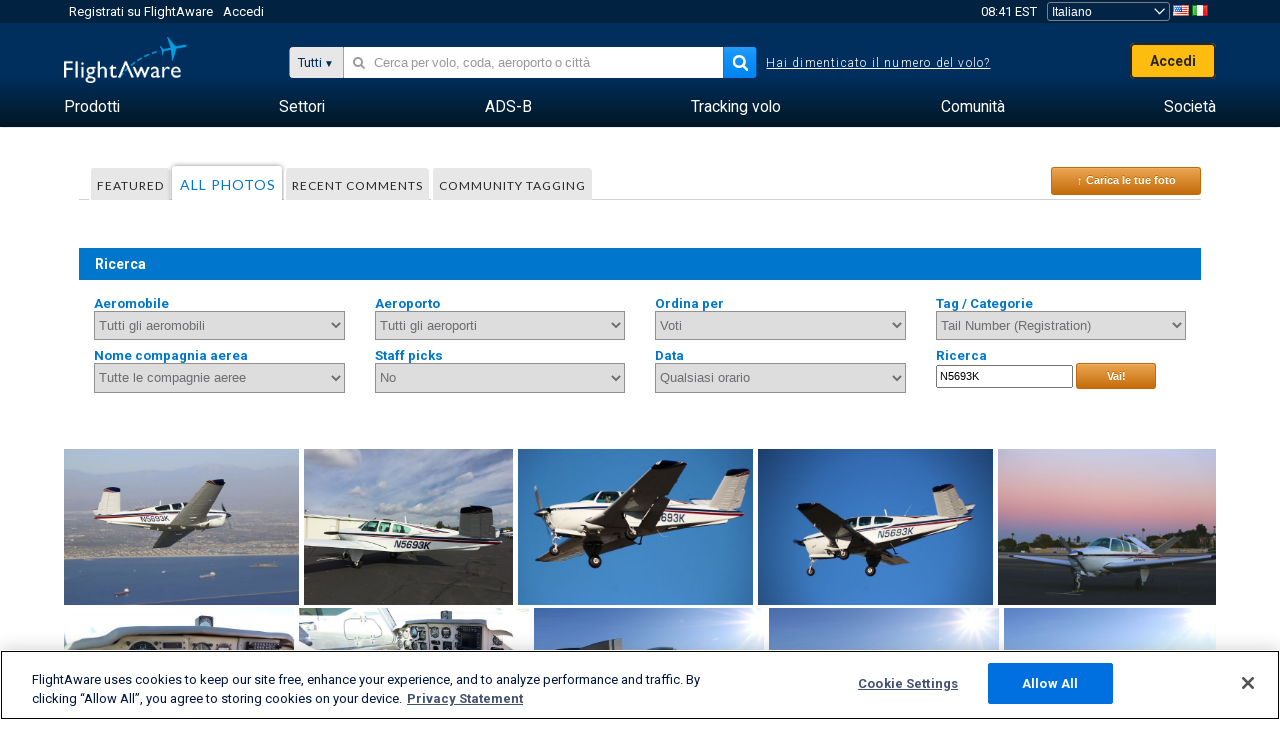

--- FILE ---
content_type: text/html;charset=utf-8
request_url: https://it.flightaware.com/photos/aircraft/N5693K
body_size: 113519
content:
<!DOCTYPE html>
<html dir="LTR" lang="it" class="responsive-full"  prefix="og: http://ogp.me/ns#">
 <!--
Looking at the source?  Great!
  FlightAware is looking for UI/UX, web, and backend developers, mathematicians and electrical engineers.

Get in touch with us:
https://www.flightaware.com/about/careers

-->
 <head>
	  
      <!-- 	Attenzione! Bisogna accettare le Condizioni d'uso di FlightAware su http://flightaware.com/about/termsofuse
 Per robot dati e agenti internet si faccia riferimento a http://flightaware.com/commercial/flightxml/
            Copyright 2026 FlightAware.  All Rights Reserved. -->
      <meta http-equiv="Content-Type" content="text/html; charset=utf-8" />
      <meta http-equiv="X-UA-Compatible" content="IE=edge" />
      <meta name="twitter:site" content="@FlightAware" />
      <meta name="facebook-domain-verification" content="ijk4kalzz9je9chk38y60825grrr8m" />
      <title>Tail N5693K (page 1) - FlightAware</title>
<!-- OneTrust Cookies Consent Notice start for flightaware.com -->
			<script type="text/javascript" src="https://cdn.cookielaw.org/consent/1e071528-f870-4d75-8811-974a2ff4e73b/OtAutoBlock.js" ></script>
			<script src="https://cdn.cookielaw.org/scripttemplates/otSDKStub.js"  type="text/javascript" charset="UTF-8" data-domain-script="1e071528-f870-4d75-8811-974a2ff4e73b" ></script>
			<script type="text/javascript">
			window.OneTrustStatus = {
				promise: null,
				resolver: () => {},
				readyCheck: function() {
					if (this.promise) {
						return this.promise;
					}

					if (window.OneTrust || window.Optanon) {
						return Promise.resolve(true);
					}

					this.promise = new Promise((resolve) => {
						this.resolver = resolve;
					});

					return this.promise;
				}
			};

			function OptanonWrapper() {
				// Resolve promise once OneTrust exists
				window.OneTrustStatus.resolver(true);
			}
			</script>
			<!-- OneTrust Cookies Consent Notice end for flightaware.com -->
<meta name="viewport" content="width=device-width, initial-scale=1, user-scalable=no">
  <link rel="icon" type="image/png" sizes="32x32" href="https://www.flightaware.com/images/favicon-32x32.png" />
  <link rel="icon" type="image/png" sizes="16x16" href="https://www.flightaware.com/images/favicon-16x16.png" />
  <link rel="shortcut icon" type="image/x-icon" href="https://www.flightaware.com/images/favicon.ico" />
  <link rel="apple-touch-icon" sizes="120x120" href="https://www.flightaware.com/images/apple-touch-icon-120x120.png" />
  <link rel="apple-touch-icon" sizes="180x180" href="https://www.flightaware.com/images/apple-touch-icon-180x180.png" />
  <link rel="apple-touch-icon" sizes="240x240" href="https://www.flightaware.com/images/apple-touch-icon-240x240.png" />


  <link rel="canonical" href="http://www.flightaware.com/photos/aircraft/N5693K" />  <link rel="alternate" href="https://ar.flightaware.com/photos/aircraft/N5693K" hreflang="ar-sa" />
  <link rel="alternate" href="https://de.flightaware.com/photos/aircraft/N5693K" hreflang="de-de" />
  <link rel="alternate" href="https://uk.flightaware.com/photos/aircraft/N5693K" hreflang="en-gb" />
  <link rel="alternate" href="https://flightaware.com/photos/aircraft/N5693K" hreflang="en-us" />
  <link rel="alternate" href="https://es.flightaware.com/photos/aircraft/N5693K" hreflang="es-es" />
  <link rel="alternate" href="https://fr.flightaware.com/photos/aircraft/N5693K" hreflang="fr-fr" />
  <link rel="alternate" href="https://he.flightaware.com/photos/aircraft/N5693K" hreflang="he-il" />
  <link rel="alternate" href="https://hi.flightaware.com/photos/aircraft/N5693K" hreflang="hi-in" />
  <link rel="alternate" href="https://it.flightaware.com/photos/aircraft/N5693K" hreflang="it-it" />
  <link rel="alternate" href="https://ja.flightaware.com/photos/aircraft/N5693K" hreflang="ja-jp" />
  <link rel="alternate" href="https://ko.flightaware.com/photos/aircraft/N5693K" hreflang="ko-kr" />
  <link rel="alternate" href="https://pt.flightaware.com/photos/aircraft/N5693K" hreflang="pt-br" />
  <link rel="alternate" href="https://ru.flightaware.com/photos/aircraft/N5693K" hreflang="ru-ru" />
  <link rel="alternate" href="https://tr.flightaware.com/photos/aircraft/N5693K" hreflang="tr-tr" />
  <link rel="alternate" href="https://zh.flightaware.com/photos/aircraft/N5693K" hreflang="zh-cn" />
  <link rel="alternate" href="https://zh-tw.flightaware.com/photos/aircraft/N5693K" hreflang="zh-tw" />
<!-- non scripts -->
  <link rel="stylesheet" type="text/css"  href="https://www.flightaware.com/include/e5c0ebb2bfa71-foundation/foundation.css" />
  <link rel="stylesheet" type="text/css"  href="https://www.flightaware.com/include/57a7c64138cb-flightaware.css" />
  <link rel="stylesheet" type="text/css"  href="https://www.flightaware.com/include/6bfe2668da28-photos/photos.css" />
  
		<script>
			var url = new URL(window.location);
			// I know delete will always succeed, but it also can
			// break our query params by encoding in an unexpected
			// way. We limit the impact of this by only rewriting
			// if _login is actually present.
			if (url.searchParams.has("_login")) {
				url.searchParams.delete("_login");
			}
			window.history.replaceState({}, document.title, url.pathname + url.search);
		</script>
	
<!--[if lt IE 9]>
			<script>
			document.createElement('header');
			document.createElement('nav');
			document.createElement('section');
			document.createElement('article');
			document.createElement('aside');
			document.createElement('footer');
			document.createElement('hgroup');
			</script>
			<![endif]-->
<!-- scripts -->

<script type="text/javascript">user = {"username":"","TZ":":America/New_York","accounttype":"0","email":"","id":"","locale":"it_IT","lang":"it","name":" ","active":"","arincUser":false,"fboUser":false,"suaCustomer":false,"distance_units":"km","airportCode":"","altitudeDisplay":"meters","speedDisplay":"km","fuelBurnDisplay":"liters","flightpageLayout":"0","comma":".","decimal":",","adhocEnabled":false,"region":"north_america","adblock_page_load_threshold":3,"token":"006133446"};</script>


<script type="text/javascript">var FAIntegrationConfig = {"enabled":false,"idents":[]};</script>


<script type="text/javascript">var airportNamesUrl = 'https://www.flightaware.com/ajax/ignoreall/airport_names_yajl.rvt', airportValidateUrl = 'https://www.flightaware.com/ajax/validate_airport.rvt';</script>

  <script type="text/javascript" src="https://www.flightaware.com/include/0a961d605dff-flightaware.js"   ></script>
  <script type="text/javascript" src="https://www.flightaware.com/ajax/ignoreall/airlines_js.rvt?locale=it_IT&amp;country=US&amp;1"></script>

<script type="text/javascript">
			var isIE10 = false;
			/*@cc_on
			if (/^10/.test(@_jscript_version)) {
				isIE10 = true;
			}
			@*/
		</script>

<link rel='preconnect' href='https://a.pub.network/' crossorigin />
<link rel='preconnect' href='https://b.pub.network/' crossorigin />
<link rel='preconnect' href='https://c.pub.network/' crossorigin />
<link rel='preconnect' href='https://d.pub.network/' crossorigin />
<link rel='preconnect' href='https://c.amazon-adsystem.com' crossorigin />
<link rel='preconnect' href='https://s.amazon-adsystem.com' crossorigin />
<link rel='preconnect' href='https://secure.quantserve.com/' crossorigin />
<link rel='preconnect' href='https://rules.quantcount.com/' crossorigin />
<link rel='preconnect' href='https://pixel.quantserve.com/' crossorigin />
<link rel='preconnect' href='https://cmp.quantcast.com/' crossorigin />
<link rel='preconnect' href='https://btloader.com/' crossorigin />
<link rel='preconnect' href='https://api.btloader.com/' crossorigin />
<link rel='preconnect' href='https://confiant-integrations.global.ssl.fastly.net' crossorigin />

<script data-cfasync='false' type='text/javascript'>
  var freestar = freestar || {};
  freestar.queue = freestar.queue || [];
  freestar.config = freestar.config || {};
  freestar.config.enabled_slots = [];
  freestar.initCallback = function () { (freestar.config.enabled_slots.length === 0) ? freestar.initCallbackCalled = false : freestar.newAdSlots(freestar.config.enabled_slots) }
</script>
<script src='https://a.pub.network/flightaware-com/pubfig.min.js' data-cfasync='false' async></script>


<script type="text/javascript">
			var isIE11 = false;
			var userAgent = navigator.userAgent;
			var appName = navigator.appName;
			if (appName == "Microsoft Internet Explorer") {
				var re = new RegExp("MSIE ([0-9]{1,}[\\.0-9]{0,})");
				isIE11 = re.exec(userAgent) !== null
			} else if (appName == "Netscape") {
				var re  = new RegExp("Trident/.*rv:([0-9]{1,}[\\.0-9]{0,})");
				isIE11 = re.exec(userAgent) !== null
			}
		</script>

<!--[if lt IE 7 ]><script type="text/javascript">var isIE6 = true;</script><![endif]-->
		<!--[if IE 7 ]><script type="text/javascript">var isIE7 = true;</script><![endif]-->
		<!--[if IE 8 ]><script type="text/javascript">var isIE8 = true;</script><![endif]-->
		<!--[if IE 9 ]><script type="text/javascript">var isIE9 = true;</script><![endif]-->
<!-- done emit -->

  <meta name="og:description" content="Foto d&#39;Aerei &amp; d&#39;Aviazione - Vedi, Cerca e Carica Foto! Oltre 1.000.000 di immagini" />
  <meta name="description" content="Foto d&#39;Aerei &amp; d&#39;Aviazione - Vedi, Cerca e Carica Foto! Oltre 1.000.000 di immagini" />
  <meta name="twitter:site" content="@flightaware" />
  <meta name="twitter:card" content="summary" />
  <meta property="og:title" content="Tail N5693K (page 1) - FlightAware"/>
  <meta property="og:site_name" content="FlightAware"/>
  <meta property="og:url" content="http://www.flightaware.com/photos/aircraft/N5693K"/>
  <meta property="og:type" content="website"/>
  <meta property="og:image" content="https://photos.flightaware.com/photos/retriever/0a1f1bcce500e7b5e09f7d26e6df35673693d1d6" />
</head>
<nav id="mobileNavBar" class="navBarMobile" role="navigation" aria-label="Main navigation">
	<i class="icon-close"></i>
	<a href="/"><img class="flightaware-logo" src="https://www.flightaware.com/images/nav/flightaware-logo-color.png"/></a>

<ul id="listMenuRootMobile" role="menubar">
			<li class="menu_item" role="menuitem" aria-haspopup="true">
				<a  class="menu-item-link">
			<span class="menu-item-title">Prodotti</span>
	</a>

		<div class="submenu-trigger">
			<i aria-hidden="true"></i>
		</div>

					<div class="submenu" aria-hidden="true">
								<div class="menu-group">
									<p class="menu-group-title">Prodotti di dati</p>
<ul role="menu">
		<li class="submenu_item" role="menuitem" aria-haspopup="true">
													<a href="/commercial/aeroapi/" class="menu-item-link">
			<div class="menu-item-icon"><img src="https://www.flightaware.com/images/nav/icon-aeroapi.png" /></div>
			<div class="menu-item-text">
				<span class="menu-item-title">AeroAPI</span>
				<span class="menu-item-description">Dati di volo API con status del volo e tracciamento volo su richiesta .</span>
			</div>
	</a>



		</li>
		<li class="submenu_item" role="menuitem" aria-haspopup="true">
													<a href="/commercial/firehose/" class="menu-item-link">
			<div class="menu-item-icon"><img src="https://www.flightaware.com/images/nav/icon-firehose.png" /></div>
			<div class="menu-item-text">
				<span class="menu-item-title">FlightAware Firehose</span>
				<span class="menu-item-description">Feed di dati di volo in streaming per integrazioni aziendali con dati di volo predittivi, storici e in tempo reale.</span>
			</div>
	</a>



		</li>
		<li class="submenu_item" role="menuitem" aria-haspopup="true">
													<a href="/commercial/foresight/" class="menu-item-link">
			<div class="menu-item-icon"><img src="https://www.flightaware.com/images/nav/icon-foresight.png" /></div>
			<div class="menu-item-text">
				<span class="menu-item-title">FlightAware Foresight</span>
				<span class="menu-item-description">Tecnologia predittiva per rafforzare la fiducia dei clienti nelle tue operazioni</span>
			</div>
	</a>



		</li>
		<li class="submenu_item" role="menuitem" aria-haspopup="true">
													<a href="/commercial/reports/rapid/" class="menu-item-link">
			<div class="menu-item-icon"><img src="https://www.flightaware.com/images/nav/icon-rapid-reports.png" /></div>
			<div class="menu-item-text">
				<span class="menu-item-title">Rapid Reports</span>
				<span class="menu-item-description">Acquisto rapido di rapporti storici consegnati via email.</span>
			</div>
	</a>



		</li>
		<li class="submenu_item" role="menuitem" aria-haspopup="true">
													<a href="/commercial/reports/custom/" class="menu-item-link">
			<div class="menu-item-icon"><img src="https://www.flightaware.com/images/nav/icon-custom-reports.png" /></div>
			<div class="menu-item-text">
				<span class="menu-item-title">Custom Reports</span>
				<span class="menu-item-description">Rapporti consultivi di dati di tracciamento voli personalizzati e dettagliati.</span>
			</div>
	</a>



		</li>
		<li class="submenu_item" role="menuitem" aria-haspopup="true">
													<a href="/commercial/integrated-maps/" class="menu-item-link">
			<div class="menu-item-icon"><img src="https://www.flightaware.com/images/nav/icon-integrated-mapping.png" /></div>
			<div class="menu-item-text">
				<span class="menu-item-title">Integrated Mapping Solutions</span>
				<span class="menu-item-description">Incorpora le mappe di FlightAware nelle tue applicazioni web e mobile</span>
			</div>
	</a>



		</li>
	</ul>								</div>
								<div class="menu-group">
									<p class="menu-group-title">Applicazioni</p>
<ul role="menu">
		<li class="submenu_item" role="menuitem" aria-haspopup="true">
													<a href="/commercial/aviator/" class="menu-item-link">
			<div class="menu-item-icon"><img src="https://www.flightaware.com/images/nav/icon-aviator.png" /></div>
			<div class="menu-item-text">
				<span class="menu-item-title">FlightAware Aviator</span>
				<span class="menu-item-description">Il più avanzato pacchetto di tracciamento voli per proprietari e operatori di piccoli aeromobili/aviazione generale (GA).</span>
			</div>
	</a>



		</li>
		<li class="submenu_item" role="menuitem" aria-haspopup="true">
													<a href="/commercial/premium/" class="menu-item-link">
			<div class="menu-item-icon"><img src="https://www.flightaware.com/images/nav/icon-premium-subscription.png" /></div>
			<div class="menu-item-text">
				<span class="menu-item-title">Premium Subscriptions</span>
				<span class="menu-item-description">Un'esperienza personalizzata per seguire i voli con allarmi illimitati e molto altro ancora.</span>
			</div>
	</a>



		</li>
		<li class="submenu_item" role="menuitem" aria-haspopup="true">
													<a href="/commercial/global/" class="menu-item-link">
			<div class="menu-item-icon"><img src="https://www.flightaware.com/images/nav/icon-flightaware-global.png" /></div>
			<div class="menu-item-text">
				<span class="menu-item-title">FlightAware Global</span>
				<span class="menu-item-description">La piattaforma di tracciamento voli con gli standard del settore per i proprietari e gli operatori dell'aviazione commerciale (BA).</span>
			</div>
	</a>



		</li>
		<li class="submenu_item" role="menuitem" aria-haspopup="true">
													<a href="/commercial/fbo-toolbox/" class="menu-item-link">
			<div class="menu-item-icon"><img src="https://www.flightaware.com/images/nav/icon-fbo-toolbox.png" /></div>
			<div class="menu-item-text">
				<span class="menu-item-title">FlightAware FBO Toolbox</span>
				<span class="menu-item-description">Tracciamento voli completo per potenziare le tue operazioni FBO e aumentare le vendite.</span>
			</div>
	</a>



		</li>
		<li class="submenu_item" role="menuitem" aria-haspopup="true">
													<a href="/commercial/tv/" class="menu-item-link">
			<div class="menu-item-icon"><img src="https://www.flightaware.com/images/nav/icon-flightaware-tv.png" /></div>
			<div class="menu-item-text">
				<span class="menu-item-title">FlightAware TV</span>
				<span class="menu-item-description">Mappe FlightAware TV a tutto schermo per operatori o FBO.</span>
			</div>
	</a>



		</li>
		<li class="submenu_item" role="menuitem" aria-haspopup="true">
													<a href="/commercial/globalbeacon/" class="menu-item-link">
			<div class="menu-item-icon"><img src="https://www.flightaware.com/images/nav/icon-globalbeacon.png" /></div>
			<div class="menu-item-text">
				<span class="menu-item-title">GlobalBeacon</span>
				<span class="menu-item-description">Tracciamento globale nel rispetto dei GADSS e allarmi per compagnie aeree e operatori.</span>
			</div>
	</a>



		</li>
	</ul>								</div>

					</div>
			</li>
			<li class="menu_item" role="menuitem" aria-haspopup="true">
				<a  class="menu-item-link">
			<span class="menu-item-title">Settori</span>
	</a>

		<div class="submenu-trigger">
			<i aria-hidden="true"></i>
		</div>

					<div class="submenu" aria-hidden="true">
<ul role="menu">
		<li class="submenu_item" role="menuitem" aria-haspopup="true">
											<a href="https://www.flightaware.com/industry/airports" class="menu-item-link">
			<span class="menu-item-title">Aeroporti</span>
	</a>



		</li>
		<li class="submenu_item" role="menuitem" aria-haspopup="true">
											<a href="https://www.flightaware.com/industry/airlines" class="menu-item-link">
			<span class="menu-item-title">Compagnie aeree</span>
	</a>



		</li>
		<li class="submenu_item" role="menuitem" aria-haspopup="true">
											<a href="https://www.flightaware.com/industry/business" class="menu-item-link">
			<span class="menu-item-title">Business</span>
	</a>



		</li>
		<li class="submenu_item" role="menuitem" aria-haspopup="true">
											<a href="https://www.flightaware.com/industry/government" class="menu-item-link">
			<span class="menu-item-title">Government</span>
	</a>



		</li>
		<li class="submenu_item" role="menuitem" aria-haspopup="true">
											<a href="https://www.flightaware.com/industry/manufacturer" class="menu-item-link">
			<span class="menu-item-title">Manufacturer</span>
	</a>



		</li>
		<li class="submenu_item" role="menuitem" aria-haspopup="true">
											<a href="https://www.flightaware.com/industry/travel" class="menu-item-link">
			<span class="menu-item-title">Travel</span>
	</a>



		</li>
	</ul>
					</div>
			</li>
			<li class="menu_item" role="menuitem" aria-haspopup="true">
				<a href="/adsb/" class="menu-item-link">
			<span class="menu-item-title">ADS-B</span>
	</a>

		<div class="submenu-trigger">
			<i aria-hidden="true"></i>
		</div>

					<div class="submenu" aria-hidden="true">
<ul role="menu">
		<li class="submenu_item" role="menuitem" aria-haspopup="true">
											<a href="/adsb/stats/" class="menu-item-link">
			<span class="menu-item-title">Statistiche</span>
	</a>



		</li>
		<li class="submenu_item" role="menuitem" aria-haspopup="true">
											<a href="https://go.flightaware.com/skyawareanywhere" class="menu-item-link">
			<span class="menu-item-title">SkyAware ovunque</span>
	</a>



		</li>
		<li class="submenu_item" role="menuitem" aria-haspopup="true">
											<a href="/adsb/coverage/" class="menu-item-link">
			<span class="menu-item-title">Mappa di copertura</span>
	</a>



		</li>
		<li class="submenu_item" role="menuitem" aria-haspopup="true">
											<a href="https://flightaware.store/" class="menu-item-link">
			<span class="menu-item-title">Store ADS-B</span>
	</a>



		</li>
		<li class="submenu_item" role="menuitem" aria-haspopup="true">
											<a href="/adsb/piaware/build/" class="menu-item-link">
			<span class="menu-item-title">Costruisci un Ricevitore ADS-B PiAware</span>
	</a>



		</li>
		<li class="submenu_item" role="menuitem" aria-haspopup="true">
											<a href="/adsb/flightfeeder/" class="menu-item-link">
			<span class="menu-item-title">FlightFeeder</span>
	</a>



		</li>
		<li class="submenu_item" role="menuitem" aria-haspopup="true">
											<a href="/adsb/faq/" class="menu-item-link">
			<span class="menu-item-title">FAQ</span>
	</a>



		</li>
	</ul>
					</div>
			</li>
			<li class="menu_item app_links_menu" role="menuitem" aria-haspopup="true">
				<a href="/live" class="menu-item-link">
			<span class="menu-item-title">Tracking volo</span>
	</a>

		<div class="submenu-trigger">
			<i aria-hidden="true"></i>
		</div>

					<div class="submenu" aria-hidden="true">
								<div class="menu-group">
									<p class="menu-group-title">Ritardi e cancellazioni</p>
<ul role="menu">
		<li class="submenu_item" role="menuitem" aria-haspopup="true">
													<a href="/live/cancelled/" class="menu-item-link">
			<span class="menu-item-title">Cancellazioni</span>
	</a>



		</li>
		<li class="submenu_item" role="menuitem" aria-haspopup="true">
													<a href="/live/airport/delays/" class="menu-item-link">
			<span class="menu-item-title">Ritardi Aeroportuali</span>
	</a>



		</li>
		<li class="submenu_item" role="menuitem" aria-haspopup="true">
													<a href="/miserymap/" class="menu-item-link">
			<span class="menu-item-title">MiseryMap</span>
	</a>



		</li>
	</ul>								</div>
								<div class="menu-group">
									<p class="menu-group-title">Ricerca voli</p>
<ul role="menu">
		<li class="submenu_item" role="menuitem" aria-haspopup="true">
													<a href="/live/findflight/" class="menu-item-link">
			<span class="menu-item-title">Trova volo</span>
	</a>



		</li>
		<li class="submenu_item" role="menuitem" aria-haspopup="true">
													<a href="/live/fleet/" class="menu-item-link">
			<span class="menu-item-title">Ricerca per operatore</span>
	</a>



		</li>
		<li class="submenu_item" role="menuitem" aria-haspopup="true">
													<a href="/resources/airport/browse/" class="menu-item-link">
			<span class="menu-item-title">Ricerca per aeroporto</span>
	</a>



		</li>
		<li class="submenu_item" role="menuitem" aria-haspopup="true">
													<a href="/live/aircrafttype/" class="menu-item-link">
			<span class="menu-item-title">Ricerca per tipo di aeromobile</span>
	</a>



		</li>
	</ul>								</div>
								<div class="menu-group">
									<p class="menu-group-title">Altro</p>
<ul role="menu">
		<li class="submenu_item" role="menuitem" aria-haspopup="true">
													<a href="/live/airport/random" class="menu-item-link">
			<span class="menu-item-title">a caso</span>
	</a>



		</li>
		<li class="submenu_item" role="menuitem" aria-haspopup="true">
													<a href="/live/flight/random" class="menu-item-link">
			<span class="menu-item-title">Volo a caso</span>
	</a>



		</li>
		<li class="submenu_item" role="menuitem" aria-haspopup="true">
													<a href="/statistics/ifr-route/" class="menu-item-link">
			<span class="menu-item-title">Analizzatore Rotte IFR</span>
	</a>



		</li>
	</ul>								</div>

					</div>
			</li>
			<li class="menu_item" role="menuitem" aria-haspopup="true">
				<a  class="menu-item-link">
			<span class="menu-item-title">Comunità</span>
	</a>

		<div class="submenu-trigger">
			<i aria-hidden="true"></i>
		</div>

					<div class="submenu" aria-hidden="true">
								<div class="menu-group">
									<p class="menu-group-title">Foto</p>
<ul role="menu">
		<li class="submenu_item" role="menuitem" aria-haspopup="true">
													<a href="/photos/" class="menu-item-link">
			<span class="menu-item-title">Foto popolari</span>
	</a>



		</li>
		<li class="submenu_item" role="menuitem" aria-haspopup="true">
													<a href="/photos/all/sort/date" class="menu-item-link">
			<span class="menu-item-title">Foto più recenti</span>
	</a>



		</li>
		<li class="submenu_item" role="menuitem" aria-haspopup="true">
													<a href="/photos/all/sort/votes" class="menu-item-link">
			<span class="menu-item-title">Migliori piazzamenti</span>
	</a>



		</li>
		<li class="submenu_item" role="menuitem" aria-haspopup="true">
													<a href="/photos/staffpicks" class="menu-item-link">
			<span class="menu-item-title">Lo staff consiglia</span>
	</a>



		</li>
		<li class="submenu_item" role="menuitem" aria-haspopup="true">
													<a href="/photos/recentcomments.rvt?page=1" class="menu-item-link">
			<span class="menu-item-title">Commenti recenti</span>
	</a>



		</li>
		<li class="submenu_item" role="menuitem" aria-haspopup="true">
													<a href="/photos/crowdsource" class="menu-item-link">
			<span class="menu-item-title">Tag comunità</span>
	</a>



		</li>
		<li class="submenu_item" role="menuitem" aria-haspopup="true">
													<a href="/photos/upload" class="menu-item-link">
			<span class="menu-item-title">Carica le tue foto</span>
	</a>



		</li>
	</ul>								</div>
								<div class="menu-group">
									<p class="menu-group-title">NOVITA'</p>
<ul role="menu">
		<li class="submenu_item" role="menuitem" aria-haspopup="true">
													<a href="/squawks/browse/general/recently/popular" class="menu-item-link">
			<span class="menu-item-title">Novità del momento</span>
	</a>



		</li>
		<li class="submenu_item" role="menuitem" aria-haspopup="true">
													<a href="/squawks/browse/general/24_hours/new" class="menu-item-link">
			<span class="menu-item-title">Ultimissime</span>
	</a>



		</li>
		<li class="submenu_item" role="menuitem" aria-haspopup="true">
													<a href="/squawks/" class="menu-item-link">
			<span class="menu-item-title">Info più lette</span>
	</a>



		</li>
	</ul>								</div>
								<div class="menu-group">
									<p class="menu-group-title">Forum</p>
<ul role="menu">
		<li class="submenu_item" role="menuitem" aria-haspopup="true">
													<a href="https://discussions.flightaware.com/" class="menu-item-link">
			<span class="menu-item-title">Tutte le discussioni</span>
	</a>



		</li>
	</ul>								</div>

					</div>
			</li>
			<li class="menu_item" role="menuitem" aria-haspopup="true">
				<a href="/about" class="menu-item-link">
			<span class="menu-item-title">Società</span>
	</a>

		<div class="submenu-trigger">
			<i aria-hidden="true"></i>
		</div>

					<div class="submenu" aria-hidden="true">
<ul role="menu">
		<li class="submenu_item" role="menuitem" aria-haspopup="true">
											<a href="/about/" class="menu-item-link">
			<span class="menu-item-title">Info</span>
	</a>



		</li>
		<li class="submenu_item" role="menuitem" aria-haspopup="true">
											<a href="/about/careers/" class="menu-item-link">
			<span class="menu-item-title">Opportunità di lavoro</span>
	</a>



		</li>
		<li class="submenu_item" role="menuitem" aria-haspopup="true">
											<a href="/about/datasources/" class="menu-item-link">
			<span class="menu-item-title">Fonti dati</span>
	</a>



		</li>
		<li class="submenu_item" role="menuitem" aria-haspopup="true">
											<a href="/about/history.rvt" class="menu-item-link">
			<span class="menu-item-title">Storico</span>
	</a>



		</li>
		<li class="submenu_item" role="menuitem" aria-haspopup="true">
											<a href="https://blog.flightaware.com" class="menu-item-link">
			<span class="menu-item-title">Blog</span>
	</a>



		</li>
		<li class="submenu_item" role="menuitem" aria-haspopup="true">
											<a href="https://flightaware.engineering/" class="menu-item-link">
			<span class="menu-item-title">Blog ingegneria</span>
	</a>



		</li>
		<li class="submenu_item" role="menuitem" aria-haspopup="true">
											<a href="/news/" class="menu-item-link">
			<span class="menu-item-title">Rassegna stampa</span>
	</a>



		</li>
		<li class="submenu_item" role="menuitem" aria-haspopup="true">
											<a href="https://go.flightaware.com/webinars" class="menu-item-link">
			<span class="menu-item-title">Webinar</span>
	</a>



		</li>
		<li class="submenu_item" role="menuitem" aria-haspopup="true">
											<a href="/commercial/advertising/" class="menu-item-link">
			<span class="menu-item-title">Pubblicizza con noi</span>
	</a>



		</li>
		<li class="submenu_item" role="menuitem" aria-haspopup="true">
											<a href="/about/faq/" class="menu-item-link">
			<span class="menu-item-title">FAQ</span>
	</a>



		</li>
		<li class="submenu_item" role="menuitem" aria-haspopup="true">
											<a href="/about/contact/" class="menu-item-link">
			<span class="menu-item-title">Contattaci</span>
	</a>



		</li>
	</ul>
					</div>
			</li>
</ul>

		<div class="user-account">
		<div id="signUpButtonMobile"><a href="/account/join/">Crea un account FlightAware</a></div>
		<a href="/account/login/">o accedi a un account esistente</a>
	</div>

	<div class="app-download">
		<div>Ottieni l'app di FlightAware per la migliore esperienza di tracciamento voli sul tuo dispositivo.</div>
		<div class="app-links">
			<a href="https://apps.apple.com/us/app/live-flight-tracker/id316793974" target="_blank">
				<img src="https://www.flightaware.com/images/app-store-badge.svg" alt="iOS App">
			</a>
			<a href="https://play.google.com/store/apps/details?id=com.flightaware.android.liveFlightTracker"
				target="_blank">
				<img src="https://www.flightaware.com/images/google-play-badge.png" alt="Google Play App">
			</a>
		</div>
	</div>
</nav><div id="mainBody"><header role="banner" id="topWrapper"><div class="topMenuBarWrapper accountHighlight"><nav class="topMenuBar"><div class="topMenuList"><div class="sp_menu_item"><a href="https://login.flightaware.com/signup"><i class="fa fa-plane"></i> Registrati su FlightAware</a></div><div class="sp_menu_item"><a href="https://login.flightaware.com/signin"><i class="fa fa-plane"></i> Accedi</a></div><div aria-label="Orologio" id="headerClock" class="sp_menu_item fadate-clock noHover"><span title="EST">08:41 EST</span>
</div><div class="sp_menu_item noHover " id="LocaleTopBoxItem"><div id="LocaleTopBox"><form  action="https://it.flightaware.com/account/locale_switch.rvt" method="get" style="display: inline;">
 <select name="locale"  aria-label="Selezionatore località" class="localePicker" onchange="this.form.submit();">
  <option value="ar_SA">العربية</option>
  <option value="cs_CZ">Čeština</option>
  <option value="de_DE">Deutsch</option>
  <option value="en_AU">English (Australia)</option>
  <option value="en_CA">English (Canada)</option>
  <option value="en_GB">English (UK)</option>
  <option value="en_US">English (USA)</option>
  <option value="es_ES">Español (España)</option>
  <option value="es_MX">Español</option>
  <option value="fi_FI">Suomi</option>
  <option value="fr_CA">Français (Canada)</option>
  <option value="fr_FR">Français (France)</option>
  <option value="he_IL">עִבְרִית</option>
  <option value="hi_IN">हिन्दी</option>
  <option value="hr_HR">Hrvatski</option>
  <option value="it_IT" selected="selected">Italiano</option>
  <option value="ja_JP">日本語</option>
  <option value="ko_KR">한국어</option>
  <option value="pl_PL">Polski</option>
  <option value="pt_BR">Português (Brasil)</option>
  <option value="pt_PT">Português (Portugal)</option>
  <option value="ru_RU">Русский</option>
  <option value="tr_TR">Türkçe</option>
  <option value="zh_CN">中文(简体)</option>
  <option value="zh_HK">中文(香港)</option>
  <option value="zh_TW">中文(台灣)</option>
 </select>
 <input type="hidden" name="csrf_token" value="006133446" />
</form>
<a href="https://it.flightaware.com/account/locale_switch.rvt?csrf_token=006133446&locale=en_US"><img height="11" width="16" src="https://www.flightaware.com/images/countries/US.png" alt="US Flag" title="Switch to US FlightAware" /></a>&nbsp;<a href="https://it.flightaware.com/account/locale_switch.rvt?csrf_token=006133446&locale=it_IT"><img height="11" width="16" src="https://www.flightaware.com/images/countries/IT.png" alt="IT Flag" title="Switch to IT FlightAware" /></a>&nbsp;</div></div></div></nav></div><div id="topContent"><div class="menuIcon"><i class="fa fa-bars"></i></div><div class="logoLeft float_left"><a href="/"><img src="https://www.flightaware.com/images/nav/flightaware-logo.png" alt="FlightAware" class="faLogo " /></a></div><div id="headerSearchForm" class="headerTrack"><div class="flightSearchForm"><div class="searchToggle text_align_right" > <div class="search_in"><span class="search_in_content">Tutti</span><select aria-label="Metodo di ricerca" class="trackSelect"><option value="omniSearch">Tutti</option><option value="routeSearch">Rotta</option><option value="airlineSearch">Volo di linea</option><option value="privateSearch">Volo privato (coda n°)</option><option value="airportSearch">Aeroporto</option></select></div></div><div id="omniSearch" data-fa-search-type="omniSearch" class="searchOption active"><div class="fa_omnisearch_container"><form id="omnisearch_form" method="get" action="//it.flightaware.com/ajax/ignoreall/omnisearch/disambiguation.rvt"><input type="hidden" name="searchterm" value=""><input type="hidden" name="token" value=""><input type="hidden" id="omni_headerSearchForm" data-version="50" data-server="www.flightaware.com" data-alias="it.flightaware.com"  data-startsearch="Inizia a cercare per ricevere suggerimenti"   data-ambiguous="Più risultati trovati per %1 ..."   data-searching="Ricerca in corso..."   data-recent="Ricerche recenti"   data-placeholder="&#xf002;&nbsp;&nbsp; Cerca per volo, coda, aeroporto o città"  tabindex="0"><div style="display:none;" class="omnisearch_loading"><i class="fa fa-spinner fa-pulse"></i></div></form></div></div><div data-fa-search-type="routeSearch" class="searchOption routeSearch hide text_align_left" ><form action="/live/findflight"><div class="trackInputContainer"><div class="trackInput"><input name="origin" class="trackRouteOrigin" type="text" placeholder="Origine" title="Origine" aria-label="Origine"  /></div></div><div tabindex="0" role="button" class="route_swap"> <div class="header_swap"><img alt="Swap" src="https://www.flightaware.com/images/home_main/flip_fields.svg" /></div></div><div class="trackInputContainer"><div class="trackInput"><input name="destination" class="trackRouteDestination" type="text" placeholder="Destinazione " title="Destinazione " aria-label="Destinazione " /></div></div><input type="submit" hidefocus="true" style="display: none;"></input></form></div><div data-fa-search-type="airlineSearch" class="searchOption multiple hide text_align_left" > <form class="airlineSearch" action="/live/form.rvt"><div class="trackInputContainer airlineName "><div class="trackInput"><input id="airline_name" name="q" class="trackAirlineName" type="text" title="Compagnia aerea" aria-label="Compagnia aerea (es. United)" placeholder="Compagnia aerea"/></div></div><div class="trackInputContainer flightNumber "><div class="trackInput"><input id="ident_suffix" name="ident_suffix" class="trackAirlineNumber" type="text" title="N° volo" aria-label="N° volo (es. 450)" placeholder="N° volo" /></div></div><input type="hidden" id="ident_prefix" name="ident_prefix"><input type="submit" hidefocus="true" style="display: none;"></input><span class="fa fa-times-circle-o" id="airlineSearchCancel"></span></form></div><form id="privateSearch" data-fa-search-type="privateSearch" class="searchOption hide text_align_left" action="/live/form.rvt"><div class="trackInput"><input name="ident" class="trackTail" value="" type="text" title="N° volo/matricola (es. N123AB)" aria-label="N° volo/matricola (es. N123AB)" placeholder="N° volo/matricola (es. N123AB)" /></div></form><form id="airportSearch" data-fa-search-type="airportSearch" class="searchOption multiple hide text_align_left" action="/live/form.rvt"><div class="trackInput"><input name="airport" id="airport" class="trackAirportCode" type="text" title="Codice aeroporto (es. KJFK)" aria-label="Codice aeroporto (es. KJFK)" value="" placeholder="Codice aeroporto (es. KJFK)" /></div><div class="trackInput"><input id="airport_name_or_city" name="airport_name_or_city" class="trackAirportCity" type="text" title="Città dell'aeroporto (es. New York)" aria-label="Città dell'aeroporto (es. New York)" placeholder="Città dell'aeroporto (es. New York)" /></div><input type="submit" hidefocus="true" style="display: none;"></input></form><div class="trackSubmit"><button type="submit" class="blue_button"><img src="https://www.flightaware.com/images/icons/searchIcon-white.svg" alt="Submit Search"/></button></div></div></div><div id="signUpButton"><a href="/account/join/">Accedi</a></div><nav class="navBar" role="navigation" aria-label="Main navigation">

<ul id="listMenuRoot" role="menubar">
			<li class="menu_item" role="menuitem" aria-haspopup="true">
				<a  class="menu-item-link">
			<span class="menu-item-title">Prodotti</span>
	</a>


					<div class="submenu" aria-hidden="true">
								<div class="menu-group">
									<p class="menu-group-title">Prodotti di dati</p>
<ul role="menu">
		<li class="submenu_item" role="menuitem" aria-haspopup="true">
													<a href="/commercial/aeroapi/" class="menu-item-link">
			<div class="menu-item-icon"><img src="https://www.flightaware.com/images/nav/icon-aeroapi.png" /></div>
			<div class="menu-item-text">
				<span class="menu-item-title">AeroAPI</span>
				<span class="menu-item-description">Dati di volo API con status del volo e tracciamento volo su richiesta .</span>
			</div>
	</a>



		</li>
		<li class="submenu_item" role="menuitem" aria-haspopup="true">
													<a href="/commercial/firehose/" class="menu-item-link">
			<div class="menu-item-icon"><img src="https://www.flightaware.com/images/nav/icon-firehose.png" /></div>
			<div class="menu-item-text">
				<span class="menu-item-title">FlightAware Firehose</span>
				<span class="menu-item-description">Feed di dati di volo in streaming per integrazioni aziendali con dati di volo predittivi, storici e in tempo reale.</span>
			</div>
	</a>



		</li>
		<li class="submenu_item" role="menuitem" aria-haspopup="true">
													<a href="/commercial/foresight/" class="menu-item-link">
			<div class="menu-item-icon"><img src="https://www.flightaware.com/images/nav/icon-foresight.png" /></div>
			<div class="menu-item-text">
				<span class="menu-item-title">FlightAware Foresight</span>
				<span class="menu-item-description">Tecnologia predittiva per rafforzare la fiducia dei clienti nelle tue operazioni</span>
			</div>
	</a>



		</li>
		<li class="submenu_item" role="menuitem" aria-haspopup="true">
													<a href="/commercial/reports/rapid/" class="menu-item-link">
			<div class="menu-item-icon"><img src="https://www.flightaware.com/images/nav/icon-rapid-reports.png" /></div>
			<div class="menu-item-text">
				<span class="menu-item-title">Rapid Reports</span>
				<span class="menu-item-description">Acquisto rapido di rapporti storici consegnati via email.</span>
			</div>
	</a>



		</li>
		<li class="submenu_item" role="menuitem" aria-haspopup="true">
													<a href="/commercial/reports/custom/" class="menu-item-link">
			<div class="menu-item-icon"><img src="https://www.flightaware.com/images/nav/icon-custom-reports.png" /></div>
			<div class="menu-item-text">
				<span class="menu-item-title">Custom Reports</span>
				<span class="menu-item-description">Rapporti consultivi di dati di tracciamento voli personalizzati e dettagliati.</span>
			</div>
	</a>



		</li>
		<li class="submenu_item" role="menuitem" aria-haspopup="true">
													<a href="/commercial/integrated-maps/" class="menu-item-link">
			<div class="menu-item-icon"><img src="https://www.flightaware.com/images/nav/icon-integrated-mapping.png" /></div>
			<div class="menu-item-text">
				<span class="menu-item-title">Integrated Mapping Solutions</span>
				<span class="menu-item-description">Incorpora le mappe di FlightAware nelle tue applicazioni web e mobile</span>
			</div>
	</a>



		</li>
	</ul>								</div>
								<div class="menu-group">
									<p class="menu-group-title">Applicazioni</p>
<ul role="menu">
		<li class="submenu_item" role="menuitem" aria-haspopup="true">
													<a href="/commercial/aviator/" class="menu-item-link">
			<div class="menu-item-icon"><img src="https://www.flightaware.com/images/nav/icon-aviator.png" /></div>
			<div class="menu-item-text">
				<span class="menu-item-title">FlightAware Aviator</span>
				<span class="menu-item-description">Il più avanzato pacchetto di tracciamento voli per proprietari e operatori di piccoli aeromobili/aviazione generale (GA).</span>
			</div>
	</a>



		</li>
		<li class="submenu_item" role="menuitem" aria-haspopup="true">
													<a href="/commercial/premium/" class="menu-item-link">
			<div class="menu-item-icon"><img src="https://www.flightaware.com/images/nav/icon-premium-subscription.png" /></div>
			<div class="menu-item-text">
				<span class="menu-item-title">Premium Subscriptions</span>
				<span class="menu-item-description">Un'esperienza personalizzata per seguire i voli con allarmi illimitati e molto altro ancora.</span>
			</div>
	</a>



		</li>
		<li class="submenu_item" role="menuitem" aria-haspopup="true">
													<a href="/commercial/global/" class="menu-item-link">
			<div class="menu-item-icon"><img src="https://www.flightaware.com/images/nav/icon-flightaware-global.png" /></div>
			<div class="menu-item-text">
				<span class="menu-item-title">FlightAware Global</span>
				<span class="menu-item-description">La piattaforma di tracciamento voli con gli standard del settore per i proprietari e gli operatori dell'aviazione commerciale (BA).</span>
			</div>
	</a>



		</li>
		<li class="submenu_item" role="menuitem" aria-haspopup="true">
													<a href="/commercial/fbo-toolbox/" class="menu-item-link">
			<div class="menu-item-icon"><img src="https://www.flightaware.com/images/nav/icon-fbo-toolbox.png" /></div>
			<div class="menu-item-text">
				<span class="menu-item-title">FlightAware FBO Toolbox</span>
				<span class="menu-item-description">Tracciamento voli completo per potenziare le tue operazioni FBO e aumentare le vendite.</span>
			</div>
	</a>



		</li>
		<li class="submenu_item" role="menuitem" aria-haspopup="true">
													<a href="/commercial/tv/" class="menu-item-link">
			<div class="menu-item-icon"><img src="https://www.flightaware.com/images/nav/icon-flightaware-tv.png" /></div>
			<div class="menu-item-text">
				<span class="menu-item-title">FlightAware TV</span>
				<span class="menu-item-description">Mappe FlightAware TV a tutto schermo per operatori o FBO.</span>
			</div>
	</a>



		</li>
		<li class="submenu_item" role="menuitem" aria-haspopup="true">
													<a href="/commercial/globalbeacon/" class="menu-item-link">
			<div class="menu-item-icon"><img src="https://www.flightaware.com/images/nav/icon-globalbeacon.png" /></div>
			<div class="menu-item-text">
				<span class="menu-item-title">GlobalBeacon</span>
				<span class="menu-item-description">Tracciamento globale nel rispetto dei GADSS e allarmi per compagnie aeree e operatori.</span>
			</div>
	</a>



		</li>
	</ul>								</div>

					</div>
			</li>
			<li class="menu_item" role="menuitem" aria-haspopup="true">
				<a  class="menu-item-link">
			<span class="menu-item-title">Settori</span>
	</a>


					<div class="submenu" aria-hidden="true">
<ul role="menu">
		<li class="submenu_item" role="menuitem" aria-haspopup="true">
											<a href="https://www.flightaware.com/industry/airports" class="menu-item-link">
			<span class="menu-item-title">Aeroporti</span>
	</a>



		</li>
		<li class="submenu_item" role="menuitem" aria-haspopup="true">
											<a href="https://www.flightaware.com/industry/airlines" class="menu-item-link">
			<span class="menu-item-title">Compagnie aeree</span>
	</a>



		</li>
		<li class="submenu_item" role="menuitem" aria-haspopup="true">
											<a href="https://www.flightaware.com/industry/business" class="menu-item-link">
			<span class="menu-item-title">Business</span>
	</a>



		</li>
		<li class="submenu_item" role="menuitem" aria-haspopup="true">
											<a href="https://www.flightaware.com/industry/government" class="menu-item-link">
			<span class="menu-item-title">Government</span>
	</a>



		</li>
		<li class="submenu_item" role="menuitem" aria-haspopup="true">
											<a href="https://www.flightaware.com/industry/manufacturer" class="menu-item-link">
			<span class="menu-item-title">Manufacturer</span>
	</a>



		</li>
		<li class="submenu_item" role="menuitem" aria-haspopup="true">
											<a href="https://www.flightaware.com/industry/travel" class="menu-item-link">
			<span class="menu-item-title">Travel</span>
	</a>



		</li>
	</ul>
					</div>
			</li>
			<li class="menu_item" role="menuitem" aria-haspopup="true">
				<a href="/adsb/" class="menu-item-link">
			<span class="menu-item-title">ADS-B</span>
	</a>


					<div class="submenu" aria-hidden="true">
<ul role="menu">
		<li class="submenu_item" role="menuitem" aria-haspopup="true">
											<a href="/adsb/stats/" class="menu-item-link">
			<span class="menu-item-title">Statistiche</span>
	</a>



		</li>
		<li class="submenu_item" role="menuitem" aria-haspopup="true">
											<a href="https://go.flightaware.com/skyawareanywhere" class="menu-item-link">
			<span class="menu-item-title">SkyAware ovunque</span>
	</a>



		</li>
		<li class="submenu_item" role="menuitem" aria-haspopup="true">
											<a href="/adsb/coverage/" class="menu-item-link">
			<span class="menu-item-title">Mappa di copertura</span>
	</a>



		</li>
		<li class="submenu_item" role="menuitem" aria-haspopup="true">
											<a href="https://flightaware.store/" class="menu-item-link">
			<span class="menu-item-title">Store ADS-B</span>
	</a>



		</li>
		<li class="submenu_item" role="menuitem" aria-haspopup="true">
											<a href="/adsb/piaware/build/" class="menu-item-link">
			<span class="menu-item-title">Costruisci un Ricevitore ADS-B PiAware</span>
	</a>



		</li>
		<li class="submenu_item" role="menuitem" aria-haspopup="true">
											<a href="/adsb/flightfeeder/" class="menu-item-link">
			<span class="menu-item-title">FlightFeeder</span>
	</a>



		</li>
		<li class="submenu_item" role="menuitem" aria-haspopup="true">
											<a href="/adsb/faq/" class="menu-item-link">
			<span class="menu-item-title">FAQ</span>
	</a>



		</li>
	</ul>
					</div>
			</li>
			<li class="menu_item app_links_menu" role="menuitem" aria-haspopup="true">
				<a href="/live" class="menu-item-link">
			<span class="menu-item-title">Tracking volo</span>
	</a>


					<div class="submenu" aria-hidden="true">
								<div class="menu-group">
									<p class="menu-group-title">Ritardi e cancellazioni</p>
<ul role="menu">
		<li class="submenu_item" role="menuitem" aria-haspopup="true">
													<a href="/live/cancelled/" class="menu-item-link">
			<span class="menu-item-title">Cancellazioni</span>
	</a>



		</li>
		<li class="submenu_item" role="menuitem" aria-haspopup="true">
													<a href="/live/airport/delays/" class="menu-item-link">
			<span class="menu-item-title">Ritardi Aeroportuali</span>
	</a>



		</li>
		<li class="submenu_item" role="menuitem" aria-haspopup="true">
													<a href="/miserymap/" class="menu-item-link">
			<span class="menu-item-title">MiseryMap</span>
	</a>



		</li>
	</ul>								</div>
								<div class="menu-group">
									<p class="menu-group-title">Ricerca voli</p>
<ul role="menu">
		<li class="submenu_item" role="menuitem" aria-haspopup="true">
													<a href="/live/findflight/" class="menu-item-link">
			<span class="menu-item-title">Trova volo</span>
	</a>



		</li>
		<li class="submenu_item" role="menuitem" aria-haspopup="true">
													<a href="/live/fleet/" class="menu-item-link">
			<span class="menu-item-title">Ricerca per operatore</span>
	</a>



		</li>
		<li class="submenu_item" role="menuitem" aria-haspopup="true">
													<a href="/resources/airport/browse/" class="menu-item-link">
			<span class="menu-item-title">Ricerca per aeroporto</span>
	</a>



		</li>
		<li class="submenu_item" role="menuitem" aria-haspopup="true">
													<a href="/live/aircrafttype/" class="menu-item-link">
			<span class="menu-item-title">Ricerca per tipo di aeromobile</span>
	</a>



		</li>
	</ul>								</div>
								<div class="menu-group">
									<p class="menu-group-title">Altro</p>
<ul role="menu">
		<li class="submenu_item" role="menuitem" aria-haspopup="true">
													<a href="/live/airport/random" class="menu-item-link">
			<span class="menu-item-title">a caso</span>
	</a>



		</li>
		<li class="submenu_item" role="menuitem" aria-haspopup="true">
													<a href="/live/flight/random" class="menu-item-link">
			<span class="menu-item-title">Volo a caso</span>
	</a>



		</li>
		<li class="submenu_item" role="menuitem" aria-haspopup="true">
													<a href="/statistics/ifr-route/" class="menu-item-link">
			<span class="menu-item-title">Analizzatore Rotte IFR</span>
	</a>



		</li>
	</ul>								</div>

							<div class="app-links">
		<div class="download-message">Scarica oggi l'<a href="/mobile/">app FlightAware</a>.</div>
		<div class="download-links">
			<div>
				<a href="https://apps.apple.com/us/app/live-flight-tracker/id316793974" target="_blank">
					<img src="https://www.flightaware.com/images/app-store-badge.svg" alt="linkedin">
				</a>
			</div>
			<div>
				<a href="https://play.google.com/store/apps/details?id=com.flightaware.android.liveFlightTracker"
				target="_blank">
					<img src="https://www.flightaware.com/images/google-play-badge.png" alt="linkedin">
				</a>
			</div>
		</div>						
</div>
					</div>
			</li>
			<li class="menu_item" role="menuitem" aria-haspopup="true">
				<a  class="menu-item-link">
			<span class="menu-item-title">Comunità</span>
	</a>


					<div class="submenu" aria-hidden="true">
								<div class="menu-group">
									<p class="menu-group-title">Foto</p>
<ul role="menu">
		<li class="submenu_item" role="menuitem" aria-haspopup="true">
													<a href="/photos/" class="menu-item-link">
			<span class="menu-item-title">Foto popolari</span>
	</a>



		</li>
		<li class="submenu_item" role="menuitem" aria-haspopup="true">
													<a href="/photos/all/sort/date" class="menu-item-link">
			<span class="menu-item-title">Foto più recenti</span>
	</a>



		</li>
		<li class="submenu_item" role="menuitem" aria-haspopup="true">
													<a href="/photos/all/sort/votes" class="menu-item-link">
			<span class="menu-item-title">Migliori piazzamenti</span>
	</a>



		</li>
		<li class="submenu_item" role="menuitem" aria-haspopup="true">
													<a href="/photos/staffpicks" class="menu-item-link">
			<span class="menu-item-title">Lo staff consiglia</span>
	</a>



		</li>
		<li class="submenu_item" role="menuitem" aria-haspopup="true">
													<a href="/photos/recentcomments.rvt?page=1" class="menu-item-link">
			<span class="menu-item-title">Commenti recenti</span>
	</a>



		</li>
		<li class="submenu_item" role="menuitem" aria-haspopup="true">
													<a href="/photos/crowdsource" class="menu-item-link">
			<span class="menu-item-title">Tag comunità</span>
	</a>



		</li>
		<li class="submenu_item" role="menuitem" aria-haspopup="true">
													<a href="/photos/upload" class="menu-item-link">
			<span class="menu-item-title">Carica le tue foto</span>
	</a>



		</li>
	</ul>								</div>
								<div class="menu-group">
									<p class="menu-group-title">NOVITA'</p>
<ul role="menu">
		<li class="submenu_item" role="menuitem" aria-haspopup="true">
													<a href="/squawks/browse/general/recently/popular" class="menu-item-link">
			<span class="menu-item-title">Novità del momento</span>
	</a>



		</li>
		<li class="submenu_item" role="menuitem" aria-haspopup="true">
													<a href="/squawks/browse/general/24_hours/new" class="menu-item-link">
			<span class="menu-item-title">Ultimissime</span>
	</a>



		</li>
		<li class="submenu_item" role="menuitem" aria-haspopup="true">
													<a href="/squawks/" class="menu-item-link">
			<span class="menu-item-title">Info più lette</span>
	</a>



		</li>
	</ul>								</div>
								<div class="menu-group">
									<p class="menu-group-title">Forum</p>
<ul role="menu">
		<li class="submenu_item" role="menuitem" aria-haspopup="true">
													<a href="https://discussions.flightaware.com/" class="menu-item-link">
			<span class="menu-item-title">Tutte le discussioni</span>
	</a>



		</li>
	</ul>								</div>

					</div>
			</li>
			<li class="menu_item" role="menuitem" aria-haspopup="true">
				<a href="/about" class="menu-item-link">
			<span class="menu-item-title">Società</span>
	</a>


					<div class="submenu" aria-hidden="true">
<ul role="menu">
		<li class="submenu_item" role="menuitem" aria-haspopup="true">
											<a href="/about/" class="menu-item-link">
			<span class="menu-item-title">Info</span>
	</a>



		</li>
		<li class="submenu_item" role="menuitem" aria-haspopup="true">
											<a href="/about/careers/" class="menu-item-link">
			<span class="menu-item-title">Opportunità di lavoro</span>
	</a>



		</li>
		<li class="submenu_item" role="menuitem" aria-haspopup="true">
											<a href="/about/datasources/" class="menu-item-link">
			<span class="menu-item-title">Fonti dati</span>
	</a>



		</li>
		<li class="submenu_item" role="menuitem" aria-haspopup="true">
											<a href="/about/history.rvt" class="menu-item-link">
			<span class="menu-item-title">Storico</span>
	</a>



		</li>
		<li class="submenu_item" role="menuitem" aria-haspopup="true">
											<a href="https://blog.flightaware.com" class="menu-item-link">
			<span class="menu-item-title">Blog</span>
	</a>



		</li>
		<li class="submenu_item" role="menuitem" aria-haspopup="true">
											<a href="https://flightaware.engineering/" class="menu-item-link">
			<span class="menu-item-title">Blog ingegneria</span>
	</a>



		</li>
		<li class="submenu_item" role="menuitem" aria-haspopup="true">
											<a href="/news/" class="menu-item-link">
			<span class="menu-item-title">Rassegna stampa</span>
	</a>



		</li>
		<li class="submenu_item" role="menuitem" aria-haspopup="true">
											<a href="https://go.flightaware.com/webinars" class="menu-item-link">
			<span class="menu-item-title">Webinar</span>
	</a>



		</li>
		<li class="submenu_item" role="menuitem" aria-haspopup="true">
											<a href="/commercial/advertising/" class="menu-item-link">
			<span class="menu-item-title">Pubblicizza con noi</span>
	</a>



		</li>
		<li class="submenu_item" role="menuitem" aria-haspopup="true">
											<a href="/about/faq/" class="menu-item-link">
			<span class="menu-item-title">FAQ</span>
	</a>



		</li>
		<li class="submenu_item" role="menuitem" aria-haspopup="true">
											<a href="/about/contact/" class="menu-item-link">
			<span class="menu-item-title">Contattaci</span>
	</a>



		</li>
	</ul>
					</div>
			</li>
</ul>

</nav></header><div class="pageContainer">



<div class="ad-box-banner">
	
    <!-- Tag ID: flightaware_photos -->
    <div align='center' data-freestar-ad='' id='flightaware_photos'>
        <script data-cfasync='false' type='text/javascript'>
            freestar.queue.push(function() {
            freestar.newAdSlots([{
                placementName: 'flightaware_photos',
                slotId: 'flightaware_photos'
            }], 'flightaware_photos')});
            freestar.queue.push(function() {googletag.pubads().setTargeting('aeroapi_user', '0').setTargeting('aircraft_type', '').setTargeting('aviator_user', '0').setTargeting('dcove', 'd').setTargeting('global_user', '0').setTargeting('ident', '').setTargeting('lang', 'it').setTargeting('locale', 'it_IT').setTargeting('suffix', '').setTargeting('tagName', 'picture').setTargeting('type', 'ga').setTargeting('unitName', 'picture').setTargeting('userGen', 't')});
        </script>
    </div>
    
</div>

<div class="row subnav-row">
	<div class="small12-12 column">
		
		<nav class="subnav navcontainer">
			<span class="navigation_in_content"></span>
			<ul id="profileNavlist">
	<li class="">  <a class="" href="/photos">Featured</a></li><li class="current">  <a class="current" href="/photos/all">All Photos</a></li><li class="">  <a class="" href="/photos/recentcomments.rvt">Recent Comments</a></li><li class="">  <a class="" href="/photos/crowdsource">Community Tagging</a></li>
			</ul>
		</nav>
	
		<a class="photoUploadLink" href="/photos/upload">
			<button title="Upload Photos" class="orange button">
				&uarr; Carica le tue foto
			</button>
		</a>
	</div>
</div>

<script type="text/javascript">
 $(document).ready(function() {
	 $('.photoSearchFormElement').change(function() {
		 var thisId = $(this).attr('id');

		 // don't clear other fields if only sort changed
		 if (thisId !== 'photoSearchSortFilter') {
			 var formElements = $('.photoSearchFormElement');

			 // unset every other search field except the one that changed... :(
			 $.each(
				 formElements,
				 function( intIndex, objValue ){
					 if ($(this).attr('id') != thisId) {
						 switch ($(this).attr('id')) {
							 case 'photoSearchTag':
								 // don't unset tag if keyword is what has changed
								 if (thisId != 'photoSearchKeyword') { $(this).val('all'); }
								 break;
							 case 'photoSearchKeyword':
								 //don't null keyword search if changed field is photoSearchTag
								 if (thisId != 'photoSearchTag') { $(this).val(''); }
								 break;
							 case 'photoSearchStaffpicks':
								 $(this).val('no');
								 break;
							 case 'photoSearchSortFilter':
								 break;
							 default:
								 $(this).val('all');
								 break;
						 }
					 }
				 });
		 }

		 //if it's not a keyword search, automatically submit form:
     if ($(this).attr('id') != 'photoSearchTag' && $(this).attr('id') != 'photoSearchKeyword' && $(this).val() != 'all') {
			 $('#dynamicPhotoSearch').submit();
		 } else if ($(this).attr('id') == 'photoSearchTag') {
			 $('#photoSearchKeyword').focus();
		 }

	 });

	 $('#dynamicPhotoSearch').submit(function() {
		 if ($.trim($('#photoSearchKeyword').val()) != '' && $('#photoSearchTag').val() == 'all') {
			 alert('To use the freeform search you must select a Tag / Category.');
			 $('#photoSearchTag').focus();
   		 return false;
		 }
	 });


 });
</script>

<form  action="/live/form.rvt" id="dynamicPhotoSearch" method="get" name="dynamicPhotoSearch">


<div class="row">
	<div class="columnHeading1">
		Ricerca
	</div>
	<div class="small12-12 columns search-panel">
		<form class="photo-search responsiveForm" action="/live/form.rvt">
			<div class="row">
				<div class="medium12-3 column">
					<label class="photoSearchLabel" for="photoSearchAircraftType">Aeromobile</label>
					<select name="photoSearchAircraftType" id="photoSearchAircraftType" class="photoSearchFormElement"><option value="all">Tutti gli aeromobili</option><option value="A500">Adam A-500 (a due pistoni) (36)</option><option value="M339">AERMACCHI MB-339 (Jet monomotore) (88)</option><option value="L39">Aero L-39 Albatros (Jet monomotore) (1.169)</option><option value="L29">Aero L-29 Delfin (Jet monomotore) (166)</option><option value="AAT3">AERO (3) AT-3 (monomotore a pistoni) (12)</option><option value="AB11">AERO BOERO AB-115 (monomotore a pistoni) (25)</option><option value="AC50">Aero Commander 500 (a due pistoni) (626)</option><option value="AC68">Aero U-9 Commander 680 Super (a due pistoni) (71)</option><option value="AC56">Aero U-4A Commander 560 (a due pistoni) (26)</option><option value="L159">Aero L-159 (Jet monomotore) (23)</option><option value="SGUP">Aero Spacelines Super Guppy (quadrimotore turbopropulsore) (160)</option><option value="AR15">AERONCA Sedan (monomotore a pistoni) (31)</option><option value="A19">AEROPRACT A-19 (monomotore a pistoni) (24)</option><option value="A21">AEROPRACT Solo (monomotore a pistoni) (17)</option><option value="AP22">AEROPRAKT A-22 (monomotore a pistoni) (41)</option><option value="AP32">AEROPRAKT A-32 Vixxen (monomotore a pistoni) (38)</option><option value="EFOX">AEROPRO Eurofox (monomotore a pistoni) (27)</option><option value="AT43">ATR 42-300 (bimotore turbopropulsore) (789)</option><option value="AT46">ATR 42-600 (bimotore turbopropulsore) (327)</option><option value="AT75">Aerospatiale ATR-72-500 (bimotore turbopropulsore) (539)</option><option value="AT76">Aerospatiale ATR-72-600 (bimotore turbopropulsore) (1.217)</option><option value="CONC">Aerospatiale Concorde (jet quadrimotore) (458)</option><option value="S65C">Aerospatiale Dauphin 2 (SA-365C) (coppia di turboalberi) (93)</option><option value="S601">Aerospatiale SN-601 Corvette (jet bimotore) (11)</option><option value="WT9">AEROSPOOL WT-9 Dynamic (monomotore a pistoni) (53)</option><option value="A189">AgustaWestland AW189 (coppia di turboalberi) (11)</option><option value="AT3">AIDC Tzu-Chung (jet bimotore) (12)</option><option value="AT3T">AIR TRACTOR AT-402 (monomotore turbopropulsore) (54)</option><option value="AT5T">AIR TRACTOR AT-503 (monomotore turbopropulsore) (182)</option><option value="AT6T">AIR TRACTOR AT-602 (monomotore turbopropulsore) (84)</option><option value="AT8T">Air Tractor AT-802 (monomotore turbopropulsore) (478)</option><option value="A337">AIRBUS A-330-700 Beluga XL (jet bimotore) (50)</option><option value="A338">Airbus A330-800 (jet bimotore) (27)</option><option value="A339">Airbus A330-900 (jet bimotore) (1.308)</option><option value="A400">AIRBUS A-400M Atlas (quadrimotore turbopropulsore) (790)</option><option value="A30B">Airbus A300F4-200 (jet bimotore) (348)</option><option value="A306">Airbus A300F4-600 (jet bimotore) (4.285)</option><option value="A310">Airbus A310 (jet bimotore) (2.284)</option><option value="A318">Airbus A318 (jet bimotore) (1.064)</option><option value="A319">Airbus A319 (jet bimotore) (29.916)</option><option value="A19N">Airbus A319neo (jet bimotore) (25)</option><option value="A320">Airbus A320 (jet bimotore) (64.729)</option><option value="A20N">Airbus A320neo (jet bimotore) (5.432)</option><option value="A321">Airbus A321 (jet bimotore) (27.526)</option><option value="A21N">Airbus A321neo (jet bimotore) (5.262)</option><option value="A332">Airbus A330-200 (jet bimotore) (18.519)</option><option value="330">Airbus A330-200 (jet bimotore) (28)</option><option value="A333">Airbus A330-300 (jet bimotore) (24.452)</option><option value="A330">Airbus A330 (jet bimotore) (367)</option><option value="A342">Airbus A340-200 (jet quadrimotore) (485)</option><option value="A343">Airbus A340-300 (jet quadrimotore) (6.570)</option><option value="A345">Airbus A340-500 (jet quadrimotore) (505)</option><option value="A346">Airbus A340-600 (jet quadrimotore) (3.902)</option><option value="A35K">Airbus A350-1000 (jet bimotore) (1.992)</option><option value="A350">Airbus A350-900 (jet bimotore) (29)</option><option value="A359">Airbus A350-900 (jet bimotore) (11.151)</option><option value="A388">Airbus A380-800 (jet quadrimotore) (21.330)</option><option value="A380">Airbus A380-800 (jet quadrimotore) (160)</option><option value="H160">AIRBUS HELICOPTERS H-160 (coppia di turboalberi) (41)</option><option value="SLG2">Aircraft Factory Sling 2 (monomotore a pistoni) (105)</option><option value="SLG4">AIRPLANE FACTORY Sling 4 (monomotore a pistoni) (87)</option><option value="M346">AERMACCHI M-346 Master (jet bimotore) (52)</option><option value="G222">Alenia Spartan (C-27A) (bimotore turbopropulsore) (51)</option><option value="C27J">ALENIA Spartan (C-27J) (bimotore turbopropulsore) (180)</option><option value="AT45">ATR 42-500 (bimotore turbopropulsore) (410)</option><option value="A211">ALFA-M A-211 (monomotore a pistoni) (12)</option><option value="PNR3">ALPI Pioneer 300 (monomotore a pistoni) (18)</option><option value="SPOR">AMAX Sport 1700 (monomotore a pistoni) (57)</option><option value="CH65">AMD CH-650 Zodiac (monomotore a pistoni) (27)</option><option value="FALC">AMERICAN AIRCRAFT Falcon XP (monomotore a pistoni) (416)</option><option value="AN12">Antonov An-12 (quadrimotore turbopropulsore) (1.300)</option><option value="A124">Antonov An-124 Ruslan (jet quadrimotore) (2.411)</option><option value="A148">Antonov An-148 (jet bimotore) (39)</option><option value="AN2">Antonov An-2 (monomotore a pistoni) (309)</option><option value="A225">Antonov An-225 Mriya (Jet a 6 motori) (413)</option><option value="AN24">Antonov An-24 (bimotore turbopropulsore) (40)</option><option value="AN26">Antonov An-26 (bimotore turbopropulsore) (185)</option><option value="AN28">Antonov An-28 (bimotore turbopropulsore) (16)</option><option value="AN30">Antonov An-30 (bimotore turbopropulsore) (13)</option><option value="AN72">Antonov An-74-200 (jet bimotore) (52)</option><option value="AN22">Antonov Antheus (quadrimotore turbopropulsore) (188)</option><option value="AN32">Antonov Sutlej (bimotore turbopropulsore) (27)</option><option value="A210">AQUILA A-210 (monomotore a pistoni) (70)</option><option value="ALIG">ARION Lightning (monomotore a pistoni) (19)</option><option value="CHIN">ASAP Chinook (monomotore a pistoni) (115)</option><option value="AT72">ATR ATR-72 (bimotore turbopropulsore) (4.214)</option><option value="CDUS">AUTOGYRO Calidus (monomotore a pistoni) (11)</option><option value="CLON">AUTOGYRO Cavalon (monomotore a pistoni) (21)</option><option value="A29">AVANTAGE A-29 (monomotore a pistoni) (41)</option><option value="EAGL">AVIAT Eagle (monomotore a pistoni) (88)</option><option value="LANC">Avro 683 Lancaster (quadrimotore) (305)</option><option value="SHAC">Avro 696 Shackleton (quadrimotore) (18)</option><option value="RJ70">Avro Avroliner (RJ-70) (jet quadrimotore) (32)</option><option value="RJ85">Avro Avroliner (RJ-85) (jet quadrimotore) (749)</option><option value="RJ1H">Avro RJ-100 Avroliner (jet quadrimotore) (891)</option><option value="STRK">BAC Strikemaster (Jet monomotore) (10)</option><option value="BD5">BD-MICRO Micro (BD-5B) (monomotore a pistoni) (23)</option><option value="BD5J">BD-MICRO Micro (BD-5J) (Jet monomotore) (14)</option><option value="B58T">BEECH 58P Pressurized Baron (a due pistoni) (26)</option><option value="BE4W">BEECH Beechjet (400XT/400XPR) (jet bimotore) (14)</option><option value="BE18">Beechcraft 18 (a due pistoni) (1.014)</option><option value="BE19">Beechcraft 19 Sport (monomotore a pistoni) (190)</option><option value="B190">Beechcraft 1900 (bimotore turbopropulsore) (2.409)</option><option value="BE35">Beechcraft 35 Bonanza (monomotore a pistoni) (5.644)</option><option value="BE55">Beechcraft 55 Baron (a due pistoni) (1.946)</option><option value="BE99">Beechcraft Airliner (bimotore turbopropulsore) (443)</option><option value="B58P">Beechcraft Baron (58) (a due pistoni) (10)</option><option value="BE58">Beechcraft Baron (58) (a due pistoni) (3.765)</option><option value="BE40">Beechcraft Beechjet (jet bimotore) (3.227)</option><option value="BE33">Beechcraft Bonanza (33) (monomotore a pistoni) (2.120)</option><option value="BE36">Beechcraft Bonanza (36) (monomotore a pistoni) (5.627)</option><option value="BT36">Beechcraft Bonanza (36) Turbo (monomotore a pistoni) (112)</option><option value="B36T">Beechcraft Bonanza (monomotore turbopropulsore) (169)</option><option value="BE76">Beechcraft Duchess (a due pistoni) (435)</option><option value="BE60">Beechcraft Duke (a due pistoni) (501)</option><option value="BE10">Beechcraft King Air 100 (bimotore turbopropulsore) (1.338)</option><option value="BE9L">Beechcraft King Air 90 (bimotore turbopropulsore) (4.170)</option><option value="BE90">Beechcraft King Air 90 (bimotore turbopropulsore) (216)</option><option value="BE9T">Beechcraft King Air F90 (bimotore turbopropulsore) (308)</option><option value="T34P">Beechcraft Mentor (monomotore a pistoni) (440)</option><option value="BE45">Beechcraft Mentor (monomotore a pistoni) (14)</option><option value="BE65">Beechcraft Queen Air (65) (a due pistoni) (109)</option><option value="BE80">Beechcraft Queen Air (80) (a due pistoni) (33)</option><option value="BE24">Beechcraft Sierra (monomotore a pistoni) (293)</option><option value="BE77">Beechcraft Skipper (monomotore a pistoni) (82)</option><option value="BE17">Beechcraft Staggerwing (monomotore a pistoni) (160)</option><option value="BE23">Beechcraft Sundowner (monomotore a pistoni) (593)</option><option value="B200">Beechcraft Super King Air 200 (bimotore turbopropulsore) (15)</option><option value="BE20">Beechcraft Super King Air 200 (bimotore turbopropulsore) (6.956)</option><option value="BE30">Beechcraft Super King Air 300 (bimotore turbopropulsore) (1.573)</option><option value="B350">Beechcraft Super King Air 350 (bimotore turbopropulsore) (3.108)</option><option value="BE95">Beechcraft Travel Air (a due pistoni) (297)</option><option value="BE56">Beechcraft 56 Turbo Baron (a due pistoni) (52)</option><option value="BE50">Beechcraft Twin Bonanza (a due pistoni) (271)</option><option value="B222">Bell 222 (coppia di turboalberi) (58)</option><option value="B230">Bell 230 (coppia di turboalberi) (20)</option><option value="B407">Bell 407 (monomotore turboalbero) (1.678)</option><option value="B427">Bell 427 (coppia di turboalberi) (60)</option><option value="B429">Bell 429 GlobalRanger (coppia di turboalberi) (480)</option><option value="B430">Bell 430 (coppia di turboalberi) (150)</option><option value="B505">Bell 505 (monomotore turboalbero) (157)</option><option value="A139">BELL-AGUSTA AB-139 (coppia di turboalberi) (1.137)</option><option value="P39">Bell Airacobra (monomotore a pistoni) (40)</option><option value="B609">Bell BA-609 (bimotore turbopropulsore) (44)</option><option value="B412">Bell 412 (coppia di turboalberi) (643)</option><option value="B214">Bell BigLifter (monomotore turboalbero) (94)</option><option value="B06">Bell JetRanger (monomotore turboalbero) (1.550)</option><option value="P63">Bell Kingcobra (monomotore a pistoni) (96)</option><option value="SUCO">Bell SuperCobra (coppia di turboalberi) (13)</option><option value="HUCO">Bell TH-1S HueyCobra (monomotore turboalbero) (53)</option><option value="B06T">Bell TwinRanger (coppia di turboalberi) (27)</option><option value="B47G">Bell UH-13H (monomotore a pistoni) (88)</option><option value="B47J">Bell UH-13R (monomotore a pistoni) (12)</option><option value="UH1">Bell UH-1V Iroquois (monomotore turboalbero) (738)</option><option value="UH1Y">BELL UH-1Y (coppia di turboalberi) (40)</option><option value="V22">Bell V-22 Osprey (bimotore turbopropulsore) (597)</option><option value="V280">BELL V-280 Valor (bimotore turbopropulsore) (18)</option><option value="B212">Bell VH-1 (coppia di turboalberi) (251)</option><option value="BL17">BELLANCA Viking (monomotore a pistoni) (839)</option><option value="BE12">BERIEV Tchaika (bimotore turbopropulsore) (12)</option><option value="PRIM">BLACKSHAPE Bk-100 Prime (monomotore a pistoni) (11)</option><option value="B701">Boeing 707-100 (jet quadrimotore) (567)</option><option value="B707">Boeing 707-100 (jet quadrimotore) (12)</option><option value="B703">Boeing 707-300 (jet quadrimotore) (417)</option><option value="B712">Boeing 717-200 (jet bimotore) (3.300)</option><option value="717">Boeing 717-200 (jet bimotore) (97)</option><option value="B720">Boeing 720 (jet quadrimotore) (135)</option><option value="B721">Boeing 727-100 (jet trimotore) (1.474)</option><option value="R721">Boeing Super 27 (100) (jet trimotore) (32)</option><option value="B722">BOEING 727-200 (jet trimotore) (2.532)</option><option value="B72Q">Boeing 727-200 (jet trimotore) (13)</option><option value="R722">Boeing Super 27 (200) (jet trimotore) (19)</option><option value="B37M">Boeing 737 MAX 7 (jet bimotore) (32)</option><option value="B38M">Boeing 737 MAX 8 (jet bimotore) (7.327)</option><option value="B39M">Boeing 737 MAX 9 (jet bimotore) (1.319)</option><option value="B3XM">BOEING 737-10 (jet bimotore) (12)</option><option value="B731">Boeing 737-100 (jet bimotore) (30)</option><option value="B732">Boeing 737-200 (jet bimotore) (2.120)</option><option value="B73Q">Boeing 737-200 (jet bimotore) (13)</option><option value="B733">BOEING 737-300 (jet bimotore) (6.091)</option><option value="B734">BOEING 737-400 (jet bimotore) (4.750)</option><option value="B735">Boeing 737-500 (jet bimotore) (2.567)</option><option value="B736">BOEING 737-600 (jet bimotore) (1.027)</option><option value="B737">Boeing 737-700 (jet bimotore) (46.653)</option><option value="B738">Boeing 737-800 (jet bimotore) (70.493)</option><option value="B739">Boeing 737-900 (jet bimotore) (12.052)</option><option value="BLCF">Boeing Dreamlifter (jet quadrimotore) (390)</option><option value="B741">BOEING 747-100 (jet quadrimotore) (572)</option><option value="B747">Boeing 747-200 (jet quadrimotore) (19)</option><option value="B742">Boeing 747-200 (jet quadrimotore) (8.589)</option><option value="B743">BOEING 747-300 (jet quadrimotore) (463)</option><option value="B74D">Boeing 747-400 (domestic, no winglets) (jet quadrimotore) (161)</option><option value="B744">Boeing 747-400 (jet quadrimotore) (36.147)</option><option value="B748">BOEING 747-8 (jet quadrimotore) (9.021)</option><option value="B74S">BOEING 747SP (jet quadrimotore) (550)</option><option value="B74R">BOEING 747SR (jet quadrimotore) (118)</option><option value="B757">Boeing 757-200 (jet bimotore) (33)</option><option value="B752">Boeing 757-200 (jet bimotore) (27.297)</option><option value="B753">BOEING 757-300 (jet bimotore) (2.769)</option><option value="B762">BOEING 767-200 (jet bimotore) (4.476)</option><option value="B763">BOEING 767-300 (jet bimotore) (33.229)</option><option value="B764">BOEING 767-400 (jet bimotore) (1.818)</option><option value="777">Boeing 777 (jet bimotore) (1.071)</option><option value="B777">Boeing 777-200 (jet bimotore) (10)</option><option value="B772">Boeing 777-200 (jet bimotore) (33.644)</option><option value="B77L">BOEING 777-200LR (jet bimotore) (7.198)</option><option value="B773">BOEING 777-300 (jet bimotore) (12.024)</option><option value="B77W">BOEING 777-300ER (jet bimotore) (21.559)</option><option value="B779">BOEING 777-9 (jet bimotore) (225)</option><option value="B78X">BOEING 787-10 Dreamliner (jet bimotore) (1.565)</option><option value="B783">Boeing 787-3 (jet bimotore) (19)</option><option value="B788">Boeing 787-8 (jet bimotore) (19.660)</option><option value="B787">Boeing 787-8 (jet bimotore) (15)</option><option value="B789">Boeing 787-9 Dreamliner (jet bimotore) (17.040)</option><option value="B17">Boeing B-17 Flying Fortress (quadrimotore) (2.335)</option><option value="B29">Boeing B-29 Superfortress (quadrimotore) (1.352)</option><option value="B52">Boeing B-52 Stratofortress (Jet a 8 motori) (953)</option><option value="C135">Boeing C-135B Stratolifter (jet quadrimotore) (289)</option><option value="C97">Boeing C-97 Stratofreighter (quadrimotore) (68)</option><option value="E3CF">Boeing E-3F Sentry (jet quadrimotore) (170)</option><option value="E6">Boeing E-6 Mercury (jet quadrimotore) (328)</option><option value="E767">BOEING E-767 (jet bimotore) (51)</option><option value="C17">Boeing Globemaster III (jet quadrimotore) (3.443)</option><option value="E3TF">Boeing JE-3 Sentry (jet quadrimotore) (267)</option><option value="K35A">Boeing KC-135A Stratotanker (jet quadrimotore) (34)</option><option value="K35R">Boeing C-135FR Stratotanker (jet quadrimotore) (1.413)</option><option value="P8">Boeing P-8 Poseidon (jet bimotore) (486)</option><option value="KC46">Boeing KC-46 Pegasus (jet bimotore) (409)</option><option value="PT17">Boeing PT-17 Kaydet (monomotore a pistoni) (145)</option><option value="R135">Boeing RC-135 (jet quadrimotore) (89)</option><option value="BSCA">Boeing Shuttle Carrier (jet quadrimotore) (51)</option><option value="E737">Boeing Wedgetail (jet bimotore) (27)</option><option value="B60">BOISAVIA Mercurey (monomotore a pistoni) (53)</option><option value="BCS3">Airbus A220-300 (jet bimotore) (1.666)</option><option value="CL30">Bombardier Challenger 300 (jet bimotore) (4.828)</option><option value="CRK">Bombardier CRJ-1000 (jet bimotore) (385)</option><option value="CRJX">BOMBARDIER Regional Jet CRJ-1000 (jet bimotore) (60)</option><option value="BCS1">Airbus A220-100 (jet bimotore) (661)</option><option value="CS10">Bombardier CS100 (jet bimotore) (133)</option><option value="GL5T">Bombardier Global 5000 (jet bimotore) (1.706)</option><option value="GL7T">BOMBARDIER BD-700 Global 7500 (jet bimotore) (589)</option><option value="GLEX">Bombardier Global Express (jet bimotore) (5.574)</option><option value="LJ70">Bombardier Learjet 70 (jet bimotore) (32)</option><option value="LJ75">Bombardier Learjet 75 (jet bimotore) (267)</option><option value="BX2">BRANDLI Cherry (monomotore a pistoni) (14)</option><option value="BLEN">BRISTOL Bolingbroke (a due pistoni) (13)</option><option value="BA11">British Aerospace BAC-111 One-Eleven (jet bimotore) (124)</option><option value="B461">British Aerospace BAe-146-100 (jet quadrimotore) (67)</option><option value="B462">British Aerospace BAe-146-200 (jet quadrimotore) (358)</option><option value="B463">British Aerospace BAe-146-300 (jet quadrimotore) (167)</option><option value="JS31">British Aerospace Jetstream 31 (bimotore turbopropulsore) (326)</option><option value="JS32">British Aerospace Jetstream Super 31 (bimotore turbopropulsore) (273)</option><option value="BR23">BRM AERO Bristell B23 (monomotore a pistoni) (14)</option><option value="NG5">BRM Aero Bristell NG 5 (monomotore a pistoni) (89)</option><option value="BU33">BUCKER PRADO Jungmeister (monomotore a pistoni) (21)</option><option value="GRIF">CANADA AIR RV Griffin (monomotore a pistoni) (12)</option><option value="CL60">Canadair Challenger (jet bimotore) (7.705)</option><option value="CL35">Canadair Challenger 350 (jet bimotore) (1.805)</option><option value="CAT">Canadair CL-1 Catalina (a due pistoni) (106)</option><option value="F86">North American F-86 Sabre (Jet monomotore) (482)</option><option value="F104">Canadair CL-201 Starfighter (Jet monomotore) (137)</option><option value="CL2P">Canadair CL-215 (a due pistoni) (107)</option><option value="CL41">Canadair CL-41 Tutor (Jet monomotore) (258)</option><option value="CL2T">Canadair CL-415 SuperScooper (bimotore turbopropulsore) (284)</option><option value="CL44">Canadair CL-44 Forty Four (quadrimotore turbopropulsore) (21)</option><option value="CRJ1">Canadair Regional Jet CRJ-100 (jet bimotore) (544)</option><option value="CRJ">Canadair Regional Jet CRJ-200 (jet bimotore) (257)</option><option value="CRJ2">Canadair Regional Jet CRJ-200 (jet bimotore) (8.556)</option><option value="CRJ7">Canadair Regional Jet CRJ-700 (jet bimotore) (5.929)</option><option value="CRJ9">Canadair Regional Jet CRJ-900 (jet bimotore) (6.304)</option><option value="C295">Casa C-295 Persuader (bimotore turbopropulsore) (239)</option><option value="CN35">Casa Persuader (CN-235) (bimotore turbopropulsore) (112)</option><option value="C120">Cessna 120 (monomotore a pistoni) (187)</option><option value="C140">Cessna 140 (monomotore a pistoni) (647)</option><option value="C152">Cessna 152 (monomotore a pistoni) (3.255)</option><option value="C170">Cessna 170 (monomotore a pistoni) (1.021)</option><option value="C175">Cessna 175 Skylark (monomotore a pistoni) (309)</option><option value="C77R">Cessna 177RG Cardinal RG (monomotore a pistoni) (462)</option><option value="C190">Cessna 190 (monomotore a pistoni) (59)</option><option value="C205">Cessna 205 (monomotore a pistoni) (195)</option><option value="C06T">Cessna 206 (turbine) (monomotore turbopropulsore) (15)</option><option value="C206">Cessna 206 Stationair (monomotore a pistoni) (2.712)</option><option value="C310">Cessna 310 (a due pistoni) (2.232)</option><option value="T37">Cessna 318C (jet bimotore) (51)</option><option value="C335">Cessna 335 (a due pistoni) (70)</option><option value="C336">Cessna 336 Skymaster (a due pistoni) (50)</option><option value="C340">Cessna 340 (a due pistoni) (1.366)</option><option value="COL3">Cessna 350 (monomotore a pistoni) (590)</option><option value="COL4">Cessna 400 (monomotore a pistoni) (825)</option><option value="C401">Cessna 401 (a due pistoni) (44)</option><option value="C402">Cessna 402 (a due pistoni) (1.428)</option><option value="C404">Cessna 404 Titan (a due pistoni) (196)</option><option value="C411">Cessna 411 (a due pistoni) (15)</option><option value="C421">Cessna 421 (a due pistoni) (1.874)</option><option value="C500">Cessna 500 Citation 1 (jet bimotore) (422)</option><option value="C551">Cessna 551 Citation 2SP (jet bimotore) (124)</option><option value="C560">Cessna Citation V (jet bimotore) (4.607)</option><option value="C208">Cessna Caravan (monomotore turbopropulsore) (5.734)</option><option value="C177">Cessna Cardinal (monomotore a pistoni) (1.754)</option><option value="C210">Cessna Centurion (monomotore a pistoni) (3.265)</option><option value="C414">Cessna Chancellor (a due pistoni) (1.861)</option><option value="C501">Cessna Citation 1SP (jet bimotore) (851)</option><option value="C55B">Cessna Citation Bravo (jet bimotore) (37)</option><option value="C550">Cessna Citation II (jet bimotore) (3.285)</option><option value="C525">Cessna Citation CJ1 (jet bimotore) (3.768)</option><option value="C25A">Cessna Citation CJ2+ (jet bimotore) (1.933)</option><option value="C25B">Cessna Citation CJ3 (jet bimotore) (2.301)</option><option value="C25C">Cessna Citation CJ4 (jet bimotore) (921)</option><option value="C56X">Cessna Citation Excel/XLS (jet bimotore) (5.424)</option><option value="C650">Cessna Citation III (jet bimotore) (1.648)</option><option value="C68A">Cessna Citation Latitude (jet bimotore) (1.319)</option><option value="C700">Cessna Citation Longitude (jet bimotore) (364)</option><option value="C25M">Cessna Citation M2 (jet bimotore) (327)</option><option value="C510">Cessna Citation Mustang (jet bimotore) (2.032)</option><option value="C680">Cessna Citation Sovereign (jet bimotore) (3.129)</option><option value="C750">Cessna Citation X (jet bimotore) (3.654)</option><option value="C150">Cessna Commuter (monomotore a pistoni) (4.360)</option><option value="C425">Cessna Conquest 1 (bimotore turbopropulsore) (462)</option><option value="C441">Cessna Conquest 2 (bimotore turbopropulsore) (897)</option><option value="C72R">Cessna Cutlass RG (monomotore a pistoni) (652)</option><option value="A37">Cessna Dragonfly (jet bimotore) (24)</option><option value="C320">Cessna Executive Skyknight (a due pistoni) (175)</option><option value="F406">Cessna F406 Vigilant (bimotore turbopropulsore) (119)</option><option value="O1">Cessna L-19 Bird Dog (monomotore a pistoni) (155)</option><option value="C195">Cessna LC-126 (monomotore a pistoni) (456)</option><option value="C10T">Cessna P210 (turbine) (monomotore turbopropulsore) (81)</option><option value="P210">Cessna P210 Pressurized Centurion (monomotore a pistoni) (446)</option><option value="C162">Cessna Skycatcher (monomotore a pistoni) (231)</option><option value="C408">CESSNA 408 SkyCourier (bimotore turbopropulsore) (64)</option><option value="C172">Cessna Skyhawk (monomotore a pistoni) (26.515)</option><option value="C182">Cessna Skylane (monomotore a pistoni) (12.837)</option><option value="C185">Cessna Skywagon (monomotore a pistoni) (1.267)</option><option value="C180">Cessna Skywagon 180 (monomotore a pistoni) (1.411)</option><option value="C337">Cessna Super Skymaster (a due pistoni) (793)</option><option value="T50">Cessna T-50 Bobcat (a due pistoni) (80)</option><option value="C188">Cessna T188 AgHusky (monomotore a pistoni) (41)</option><option value="T206">Cessna T206 Turbo Stationair (monomotore a pistoni) (193)</option><option value="C207">Cessna T207 Turbo Stationair 8 (monomotore a pistoni) (128)</option><option value="T210">Cessna T210 Turbo Centurion (monomotore a pistoni) (197)</option><option value="C303">Cessna T303 Crusader (a due pistoni) (152)</option><option value="P337">Cessna T337G Pressurized Skymaster (a due pistoni) (91)</option><option value="C240">Cessna TTx (monomotore a pistoni) (189)</option><option value="C82S">CESSNA T182 Turbo Skylane (monomotore a pistoni) (158)</option><option value="C82T">CESSNA Turbo Skylane RG (monomotore a pistoni) (14)</option><option value="C82R">Cessna Skylane RG (monomotore a pistoni) (526)</option><option value="L4">CHAIKA L-4 (a due pistoni) (12)</option><option value="BL8">CHAMPION Decathlon (monomotore a pistoni) (534)</option><option value="CH7B">CHAMPION Sky-Trac (monomotore a pistoni) (401)</option><option value="CH7A">CHAMPION Tri-Traveler (monomotore a pistoni) (439)</option><option value="J10">CHENGDU J-10 (Jet monomotore) (25)</option><option value="J20">CHENGDU J-20 (jet bimotore) (10)</option><option value="CE15">CHERNOV Che-15 (monomotore a pistoni) (21)</option><option value="HUSK">CHRISTEN Husky (monomotore a pistoni) (590)</option><option value="CH14">CICARE CH-14 Aguilucho (monomotore turboalbero) (94)</option><option value="SR20">Cirrus SR-20 (monomotore a pistoni) (2.184)</option><option value="SR22">Cirrus SR-22 (monomotore a pistoni) (9.594)</option><option value="S22T">Cirrus SR22 Turbo (monomotore a pistoni) (874)</option><option value="SF50">Cirrus Vision SF50 (Jet monomotore) (1.262)</option><option value="AJ27">COMAC ARJ-21-700 Xiangfeng (jet bimotore) (31)</option><option value="C919">COMAC C-919 (jet bimotore) (40)</option><option value="CA25">COMMONWEALTH (1) Winjeel (monomotore a pistoni) (23)</option><option value="WIRR">COMMONWEALTH (1) Wirraway (monomotore a pistoni) (18)</option><option value="B24">Consolidated B-24 Liberator (quadrimotore) (477)</option><option value="CVLP">CONVAIR CV-340 Convairliner (a due pistoni) (126)</option><option value="CVLT">CONVAIR CV-580 (bimotore turbopropulsore) (539)</option><option value="P4Y">CONVAIR Privateer (quadrimotore) (32)</option><option value="F106">CONVAIR QF-106 Delta Dart (Jet monomotore) (32)</option><option value="CJ1">CORBY Starlet (monomotore a pistoni) (161)</option><option value="CC11">CUB Crafters CC-11 Carbon Cub (monomotore a pistoni) (91)</option><option value="CC19">CUB CRAFTERS CC-19 XCub (monomotore a pistoni) (44)</option><option value="C46">CURTISS Commando (a due pistoni) (217)</option><option value="P40">CURTISS Warhawk (monomotore a pistoni) (450)</option><option value="K100">Daher Kodiak 100 (monomotore turbopropulsore) (63)</option><option value="K200">Daher Kodiak 200 (monomotore turbopropulsore) (10)</option><option value="K900">Daher Kodiak 200 (monomotore turbopropulsore) (18)</option><option value="TBM9">Daher-Socata TBM-900 (monomotore turbopropulsore) (648)</option><option value="DA10">Dassault Falcon 10 (jet bimotore) (11)</option><option value="FA10">Dassault Falcon 10 (jet bimotore) (517)</option><option value="FA20">Dassault Falcon 20 (jet bimotore) (1.587)</option><option value="F2TH">Dassault Falcon 2000 (jet bimotore) (4.499)</option><option value="DA50">Dassault Falcon 50 (jet trimotore) (52)</option><option value="FA50">Dassault Falcon 50 (jet trimotore) (2.293)</option><option value="FA5X">Dassault Falcon 5X (jet bimotore) (22)</option><option value="FA6X">Dassault Falcon 6X (jet bimotore) (29)</option><option value="FA7X">Dassault Falcon 7X (jet trimotore) (2.411)</option><option value="FA8X">Dassault Falcon 8X (jet trimotore) (303)</option><option value="F900">Dassault Falcon 900 (jet trimotore) (4.529)</option><option value="RFAL">Dassault Rafale (jet bimotore) (86)</option><option value="ATLA">DASSAULT-BREGUET Atlantique 2 (bimotore turbopropulsore) (19)</option><option value="MIR2">DASSAULT-BREGUET Mirage 2000 (Jet monomotore) (68)</option><option value="MRF1">DASSAULT-BREGUET Mirage F1 (Jet monomotore) (31)</option><option value="AJET">DASSAULT-BREGUET/DORNIER Alpha Jet (jet bimotore) (293)</option><option value="DH84">DE HAVILLAND DH-84 Dragon (a due pistoni) (31)</option><option value="DHA3">DE HAVILLAND AUSTRALIA Drover (a tre pistoni) (15)</option><option value="S2P">De Havilland Canada CS2F Tracker (a due pistoni) (11)</option><option value="DHC7">De Havilland Canada Dash 7 (quadrimotore turbopropulsore) (189)</option><option value="DHC2">De Havilland Canada DHC-2 Mk1 Beaver (monomotore a pistoni) (1.007)</option><option value="DH2T">De Havilland Canada DHC-2 Mk3 Turbo Beaver (monomotore turbopropulsore) (34)</option><option value="DHC3">De Havilland Canada DHC-3 Otter (monomotore a pistoni) (475)</option><option value="DHC4">De Havilland Canada DHC-4 Caribou (a due pistoni) (111)</option><option value="DHC5">De Havilland Canada DHC-5 Buffalo (bimotore turbopropulsore) (51)</option><option value="DHC6">De Havilland Canada Twin Otter (bimotore turbopropulsore) (1.905)</option><option value="DH8A">de Havilland Dash 8-100 (bimotore turbopropulsore) (2.043)</option><option value="DH8">de Havilland Dash 8-100 (bimotore turbopropulsore) (11)</option><option value="DH8B">de Havilland Dash 8-200 (bimotore turbopropulsore) (705)</option><option value="DH8C">de Havilland Dash 8-300 (bimotore turbopropulsore) (2.170)</option><option value="DH8D">de Havilland Dash 8-400 (bimotore turbopropulsore) (9.262)</option><option value="DH89">De Havilland Dragon Rapide (a due pistoni) (50)</option><option value="DH83">De Havilland Fox Moth (monomotore a pistoni) (50)</option><option value="MOSQ">De Havilland Mosquito (a due pistoni) (75)</option><option value="DH60">De Havilland Moth Major (monomotore a pistoni) (15)</option><option value="COBR">DEBORDE-ROLLAND Cobra (monomotore a pistoni) (22)</option><option value="A119">DENEL Koala (monomotore turboalbero) (179)</option><option value="DA20">Diamond DA-20 (monomotore a pistoni) (606)</option><option value="DA62">Diamond DA-62 (a due pistoni) (322)</option><option value="DV20">Diamond DV-20 Katana (monomotore a pistoni) (228)</option><option value="DA40">Diamond Star (monomotore a pistoni) (2.352)</option><option value="DA42">Diamond Twin Star (a due pistoni) (924)</option><option value="ALTO">DIRECT FLY Alto (monomotore a pistoni) (18)</option><option value="DO28">Dornier Do-28B Agur (a due pistoni) (43)</option><option value="DO27">Dornier Fpl53 (monomotore a pistoni) (52)</option><option value="A20">Douglas A-20 Havoc (a due pistoni) (60)</option><option value="SBD">Douglas A-24 Dauntless (monomotore a pistoni) (56)</option><option value="A3">Douglas A-3 Skywarrior (jet bimotore) (15)</option><option value="A1">Douglas AD Skyraider (monomotore a pistoni) (184)</option><option value="B23">Douglas B-23 Dragon (a due pistoni) (15)</option><option value="DC4">Douglas C-54 Skymaster (quadrimotore) (192)</option><option value="C133">Douglas Cargomaster (quadrimotore turbopropulsore) (17)</option><option value="DC2">Douglas DC-2 (a due pistoni) (37)</option><option value="DC3T">Douglas DC-3 (turbine) (bimotore turbopropulsore) (203)</option><option value="DC3">Douglas DC-3 (a due pistoni) (3.184)</option><option value="DC6">Douglas DC-6 (quadrimotore) (433)</option><option value="DC7">Douglas DC-7 (quadrimotore) (162)</option><option value="DC91">Douglas DC-9-10 (jet bimotore) (855)</option><option value="DC3S">Douglas VC-117 (a due pistoni) (31)</option><option value="DRAG">DRAGON FLY Dragon Fly (monomotore a pistoni) (15)</option><option value="JD2">DYKE JD-2 Delta (monomotore a pistoni) (11)</option><option value="MCR1">DYN'AERO MCR-01 (monomotore a pistoni) (10)</option><option value="MCR4">DYN'AERO MCR-4 (monomotore a pistoni) (15)</option><option value="BIPL">EAA Biplane (monomotore a pistoni) (40)</option><option value="ACRO">EAA Super Acro-Sport (monomotore a pistoni) (29)</option><option value="EAGX">EAGLE AIRCRAFT Eagle X-TS (monomotore a pistoni) (21)</option><option value="E500">Eclipse 500 (jet bimotore) (59)</option><option value="EA50">Eclipse 500 (jet bimotore) (1.175)</option><option value="PETR">EDRA Super Petrel (monomotore a pistoni) (56)</option><option value="LXR">ELIXIR Elixir (monomotore a pistoni) (11)</option><option value="E175">Embraer 175 (jet bimotore) (6.525)</option><option value="E170">Embraer 170/175 (jet bimotore) (7.797)</option><option value="E75L">EMBRAER 175 (long wing) (jet bimotore) (1.923)</option><option value="AMX">Embraer AMX (Jet monomotore) (16)</option><option value="E314">Embraer AT-29 (monomotore turbopropulsore) (107)</option><option value="E290">Embraer E190-E2 (jet bimotore) (154)</option><option value="E295">EMBRAER ERJ-190-400 (jet bimotore) (596)</option><option value="E110">Embraer EMB-110 Bandeirante (bimotore turbopropulsore) (257)</option><option value="E120">Embraer EMB-120 Brasilia (bimotore turbopropulsore) (1.174)</option><option value="E121">Embraer EMB-121 Xingu (bimotore turbopropulsore) (51)</option><option value="E45X">Embraer EMB-145XR (jet bimotore) (763)</option><option value="E75S">Embraer ERJ 175 (jet bimotore) (991)</option><option value="E135">Embraer ERJ-135 (jet bimotore) (3.249)</option><option value="E145">Embraer ERJ-145 (jet bimotore) (6.353)</option><option value="E190">Embraer ERJ-190 (jet bimotore) (9.835)</option><option value="E195">EMBRAER 195 (jet bimotore) (1.294)</option><option value="E390">EMBRAER KC-390 (jet bimotore) (18)</option><option value="KC39">EMBRAER KC-390 (jet bimotore) (69)</option><option value="E545">Embraer Legacy 450 (jet bimotore) (690)</option><option value="E550">Embraer Legacy 550 (jet bimotore) (635)</option><option value="E35L">Embraer Legacy 600/650 (jet bimotore) (951)</option><option value="E50P">Embraer Phenom 100 (jet bimotore) (1.697)</option><option value="E55P">Embraer Phenom 300 (jet bimotore) (3.109)</option><option value="SJ30">Emivest SJ30 (jet bimotore) (84)</option><option value="EPIC">Epic Aircraft LT (monomotore turbopropulsore) (308)</option><option value="AS50">Eurocopter AS-350 AStar (monomotore turboalbero) (2.043)</option><option value="EC30">Eurocopter EC-130 (monomotore turboalbero) (605)</option><option value="EC55">Eurocopter EC-155 (coppia di turboalberi) (147)</option><option value="EC35">Eurocopter EC-635 (coppia di turboalberi) (1.626)</option><option value="H175">Eurocopter H175 (coppia di turboalberi) (29)</option><option value="EC25">Eurocopter Super Puma (EC-225) (coppia di turboalberi) (105)</option><option value="TIGR">Eurocopter Tigre (coppia di turboalberi) (34)</option><option value="EUFI">EUROFIGHTER Typhoon (jet bimotore) (425)</option><option value="EUPA">EUROPA AVIATION Europa (monomotore a pistoni) (25)</option><option value="EV97">EVEKTOR EV-97 EuroStar (monomotore a pistoni) (34)</option><option value="EVSS">EVEKTOR SportStar (monomotore a pistoni) (97)</option><option value="EXP">Experimental  (monomotore a pistoni) (857)</option><option value="HXB">Experimental 100kts-200kts (-) (1.751)</option><option value="HXA">Experimental <100kts (-) (688)</option><option value="HXC">Experimental >200kts (-) (139)</option><option value="E200">EXTRA EA-200 (monomotore a pistoni) (27)</option><option value="E300">EXTRA EA-300 (monomotore a pistoni) (680)</option><option value="E400">EXTRA EA-400 (monomotore a pistoni) (35)</option><option value="VAMP">F+W EMMEN Vampire (Jet monomotore) (110)</option><option value="C119">FAIRCHILD (1) Flying Boxcar (a due pistoni) (70)</option><option value="FA24">FAIRCHILD (1) Forwarder (monomotore a pistoni) (60)</option><option value="C82">FAIRCHILD (1) Packet (a due pistoni) (15)</option><option value="C123">FAIRCHILD (1) Provider (a due pistoni) (58)</option><option value="D228">Fairchild Dornier 228 (bimotore turbopropulsore) (196)</option><option value="D328">Fairchild Dornier 328 (bimotore turbopropulsore) (723)</option><option value="J328">Fairchild Dornier 328JET (jet bimotore) (605)</option><option value="SW4">Fairchild Dornier SA-227DC Metro (bimotore turbopropulsore) (1.514)</option><option value="F27">FAIRCHILD HILLER FH-227 (bimotore turbopropulsore) (306)</option><option value="SW3">Swearingen Merlin 3 (bimotore turbopropulsore) (468)</option><option value="A10">Fairchild-Republic Thunderbolt 2 (jet bimotore) (1.175)</option><option value="FFLY">FAIREY Firefly (monomotore a pistoni) (12)</option><option value="GANT">FAIREY Gannet (C-turboprop) (15)</option><option value="F156">FIESELER Storch (monomotore a pistoni) (19)</option><option value="FA62">FLEET PT-26 Cornell (monomotore a pistoni) (66)</option><option value="FDCT">FLIGHT DESIGN CT (monomotore a pistoni) (209)</option><option value="FW90">FLUG WERK Fw-190 Replica (monomotore a pistoni) (21)</option><option value="TEXA">FLY SYNTHESIS Texan (monomotore a pistoni) (30)</option><option value="FW44">FMA Stieglitz (monomotore a pistoni) (12)</option><option value="F100">Fokker 100 (jet bimotore) (2.222)</option><option value="F70">Fokker 70 (jet bimotore) (897)</option><option value="D7">Fokker D-7 Replica (monomotore a pistoni) (17)</option><option value="D8">Fokker D-8 Replica (monomotore a pistoni) (21)</option><option value="F28">Fokker Fellowship (jet bimotore) (138)</option><option value="F50">Fokker Maritime Enforcer (bimotore turbopropulsore) (654)</option><option value="S11">Fokker S-11 Instructor (monomotore a pistoni) (10)</option><option value="TRIM">Ford Tri-Motor (a tre pistoni) (288)</option><option value="FBA2">FOUND FBA-2 Bush Hawk (monomotore a pistoni) (32)</option><option value="FW19">FOUR WINDS 192 (monomotore a pistoni) (46)</option><option value="RF10">FOURNIER RF-10 (monomotore a pistoni) (21)</option><option value="G73T">FRAKES Turbo Mallard (bimotore turbopropulsore) (17)</option><option value="T5">FUJI KM-2Kai (monomotore turbopropulsore) (16)</option><option value="T34T">FUJI T-3Kai (monomotore turbopropulsore) (18)</option><option value="T7">FUJI T-7 (monomotore turbopropulsore) (13)</option><option value="T1">FUJI T1F (Jet monomotore) (98)</option><option value="NOMA">GAF Searchmaster (bimotore turbopropulsore) (26)</option><option value="GB1">GAME COMPOSITES GB-1 GameBird (monomotore a pistoni) (37)</option><option value="MQ9">General Atomics Reaper (monomotore turbopropulsore) (20)</option><option value="G200">GILES G-200 (monomotore a pistoni) (342)</option><option value="G202">GILES G-202 (monomotore a pistoni) (18)</option><option value="G300">GILES G-300 (monomotore a pistoni) (12)</option><option value="GA8">GIPPSLAND GA-8 Airvan (monomotore a pistoni) (260)</option><option value="METR">GLOSTER Meteor (jet bimotore) (92)</option><option value="G2T1">GREAT LAKES Sport Trainer (monomotore a pistoni) (50)</option><option value="G120">GROB Snunit (monomotore a pistoni) (16)</option><option value="EGRT">GROB Strato 1 (monomotore turbopropulsore) (12)</option><option value="G115">GROB Tutor (monomotore a pistoni) (81)</option><option value="G103">GROB Twin 3SL (monomotore a pistoni) (15)</option><option value="G109">GROB Vigilant (monomotore a pistoni) (19)</option><option value="AA5">Grumman AA-5 Tiger (monomotore a pistoni) (1.607)</option><option value="V1">Grumman AO-1 Mohawk (bimotore turbopropulsore) (29)</option><option value="G96">Grumman C-1 Trader (a due pistoni) (39)</option><option value="C2">Grumman C-2 Greyhound (bimotore turbopropulsore) (100)</option><option value="E2">Grumman E-2 Hawkeye (bimotore turbopropulsore) (174)</option><option value="F111">Grumman EF-111 Raven (jet bimotore) (76)</option><option value="F14">Grumman F-14 Tomcat (jet bimotore) (180)</option><option value="F9F">Grumman F9F Panther (Jet monomotore) (24)</option><option value="G111">Grumman G-111 Albatross (a due pistoni) (30)</option><option value="U16">Grumman HU-16 Albatross (a due pistoni) (106)</option><option value="WCAT">Grumman G-36 Wildcat (monomotore a pistoni) (44)</option><option value="G21">Grumman Goose (a due pistoni) (94)</option><option value="TBM">Grumman G-40 Avenger (monomotore a pistoni) (519)</option><option value="G44">Grumman G-44 Widgeon (a due pistoni) (200)</option><option value="HCAT">Grumman G-50 Hellcat (monomotore a pistoni) (22)</option><option value="TCAT">Grumman G-51 Tigercat (a due pistoni) (64)</option><option value="BCAT">Grumman G-58 Bearcat (monomotore a pistoni) (54)</option><option value="G73">Grumman G-73 Mallard (a due pistoni) (50)</option><option value="GA7">Grumman GA-7 Cougar (a due pistoni) (134)</option><option value="G159">Grumman Gulfstream 1 (bimotore turbopropulsore) (192)</option><option value="A6">Grumman Prowler (jet bimotore) (59)</option><option value="G164">Grumman Super Ag-Cat (monomotore a pistoni) (264)</option><option value="AA1">Grumman Tr2 (monomotore a pistoni) (266)</option><option value="G2CA">GUIMBAL Cabri (monomotore a pistoni) (46)</option><option value="GA6C">GULFSTREAM AEROSPACE G-7 Gulfstream G600 (jet bimotore) (297)</option><option value="GA8C">Gulfstream Aerospace G-8 Gulfstream G800 (jet bimotore) (14)</option><option value="GLF3">Gulfstream Aerospace Gulfstream 3 (jet bimotore) (1.111)</option><option value="G3">Gulfstream Aerospace Gulfstream 3 (jet bimotore) (16)</option><option value="GA5C">Gulfstream Aerospace Gulfstream G500 (jet bimotore) (374)</option><option value="GLF6">Gulfstream Aerospace Gulfstream G650 (jet bimotore) (3.195)</option><option value="GA7C">GULFSTREAM AEROSPACE G-8 Gulfstream G700 (jet bimotore) (60)</option><option value="GLF4">Gulfstream Aerospace Gulfstream IV (jet bimotore) (7.950)</option><option value="G4">Gulfstream Aerospace Gulfstream IV (jet bimotore) (17)</option><option value="GLF5">Gulfstream Aerospace Gulfstream V (jet bimotore) (6.931)</option><option value="AC95">Gulfstream Aerospace Jetprop Commander (bimotore turbopropulsore) (327)</option><option value="G2">Gulfstream American Gulfstream 2 (jet bimotore) (38)</option><option value="GLF2">Gulfstream American Gulfstream 2 (jet bimotore) (741)</option><option value="SC01">GYROFLUG Speed Canard (monomotore a pistoni) (15)</option><option value="EC20">Eurocopter EC-120 Colibri (monomotore turboalbero) (204)</option><option value="Y12">HARBIN Y-12 (bimotore turbopropulsore) (25)</option><option value="HROC">HARMON (2) Rocket (monomotore a pistoni) (32)</option><option value="HA4T">Hawker Beechcraft 4000 (jet bimotore) (481)</option><option value="PC9">HAWKER DE HAVILLAND PC-9 (monomotore turbopropulsore) (134)</option><option value="HUNT">Hawker Hunter (Jet monomotore) (99)</option><option value="HURI">Hawker Sea Hurricane (monomotore a pistoni) (28)</option><option value="BUC">Hawker Siddeley Buccaneer (jet bimotore) (10)</option><option value="DOVE">Hawker Siddeley Dove (a due pistoni) (57)</option><option value="HAWK">Boeing Goshawk (Jet monomotore) (771)</option><option value="HERN">Hawker Siddeley Heron (quadrimotore) (16)</option><option value="H25A">Hawker Siddeley HS-125-400 (jet bimotore) (160)</option><option value="A748">Hawker Siddeley HS-748 (bimotore turbopropulsore) (60)</option><option value="HAR">Boeing Harrier (Jet monomotore) (98)</option><option value="CH7">HELI-SPORT Kompress (monomotore a pistoni) (46)</option><option value="AS55">HELIBRAS VH-55 Esquilo (coppia di turboalberi) (184)</option><option value="COUR">HELIO U-10 Super Courier (monomotore a pistoni) (131)</option><option value="SHOR">HIGHER CLASS Super Hornet (monomotore a pistoni) (28)</option><option value="AR11">HINDUSTAN Pushpak (monomotore a pistoni) (28)</option><option value="DIMO">HOFFMANN H-36 Dimona (monomotore a pistoni) (21)</option><option value="HDJT">Honda HondaJet (jet bimotore) (714)</option><option value="DG15">HOWARD (1) Nightingale (monomotore a pistoni) (50)</option><option value="JPRO">HUNTING PERCIVAL P-84 Jet Provost (Jet monomotore) (48)</option><option value="WW24">IAI 1124 Westwind (jet bimotore) (624)</option><option value="MIRA">IAI Dagger (Jet monomotore) (95)</option><option value="ASTR">IAI Gulfstream G100 (jet bimotore) (755)</option><option value="G150">IAI Gulfstream G150 (jet bimotore) (807)</option><option value="GALX">IAI Gulfstream G200 (jet bimotore) (1.304)</option><option value="G250">GULFSTREAM AEROSPACE Gulfstream G250 (jet bimotore) (11)</option><option value="G280">IAI Gulfstream G280 (jet bimotore) (900)</option><option value="KFIR">IAI Kfir (Jet monomotore) (19)</option><option value="IR23">ICA IAR-823 (monomotore a pistoni) (24)</option><option value="A5">ICON A5 (monomotore a pistoni) (78)</option><option value="SVNH">AEROTEC (2) MXP-740 Savannah (monomotore a pistoni) (37)</option><option value="SKAR">III Sky Arrow (monomotore a pistoni) (17)</option><option value="C42">IKARUS Bison (monomotore a pistoni) (24)</option><option value="IL62">Ilyushin Il-62 (jet quadrimotore) (276)</option><option value="IL76">Ilyushin Il-76 (jet quadrimotore) (894)</option><option value="IL86">Ilyushin Il-87 (jet quadrimotore) (26)</option><option value="IL96">Ilyushin Il-96 (jet quadrimotore) (245)</option><option value="IL18">Ilyushin Zebra (quadrimotore turbopropulsore) (60)</option><option value="C101">INDAER CHILE T-36 Aviojet (Jet monomotore) (22)</option><option value="B14C">INTER-AIR Bellanca 260C (monomotore a pistoni) (19)</option><option value="S1">INTERSTATE S-1 (monomotore a pistoni) (75)</option><option value="JAB2">JABIRU Jabiru J160 (monomotore a pistoni) (10)</option><option value="JAB4">JABIRU Jabiru J450 (monomotore a pistoni) (47)</option><option value="JABI">JABIRU Jabiru ST-3 (monomotore a pistoni) (69)</option><option value="WICH">JAVELIN Wichawk (monomotore a pistoni) (15)</option><option value="ATP">JETSTREAM 61 (bimotore turbopropulsore) (76)</option><option value="JS41">JETSTREAM Jetstream 41 (bimotore turbopropulsore) (223)</option><option value="JU52">JUNKERS Ju-52/3m (a tre pistoni) (234)</option><option value="HIGH">JUST Highlander (monomotore a pistoni) (24)</option><option value="KMAX">KAMAN K-Max (monomotore turboalbero) (65)</option><option value="H2">KAMAN Super Seasprite (coppia di turboalberi) (11)</option><option value="KA27">KAMOV Ka-32 (coppia di turboalberi) (26)</option><option value="KA52">KAMOV Ka-52 Alligator (coppia di turboalberi) (10)</option><option value="C1">KAWASAKI C-1 (jet bimotore) (127)</option><option value="EC45">KAWASAKI EC-145 (coppia di turboalberi) (841)</option><option value="OH1">KAWASAKI OH-1 (coppia di turboalberi) (11)</option><option value="T4">KAWASAKI T-4 (jet bimotore) (391)</option><option value="P1">KAWASAKI P-1 (jet quadrimotore) (65)</option><option value="KC2">KAWASAKI XC-2 (jet bimotore) (28)</option><option value="ANGL">KINGS Angel (a due pistoni) (13)</option><option value="KT1">KOREA AEROSPACE XKO-1 Woong-Bee (monomotore turbopropulsore) (25)</option><option value="M2">KUBICEK M-2 Scout (monomotore a pistoni) (57)</option><option value="LA4">LAKE LA-200 (monomotore a pistoni) (212)</option><option value="LA25">LAKE Turbo Seafury (monomotore a pistoni) (49)</option><option value="C400">Lancair Columbia 400 (monomotore a pistoni) (69)</option><option value="EVOT">Lancair Evolution (monomotore turbopropulsore) (159)</option><option value="LNC4">Lancair Lancair 4 (monomotore a pistoni) (294)</option><option value="LNP4">Lancair Lancair PropJet 4 (monomotore turbopropulsore) (25)</option><option value="LEG2">Lancair Legacy 2000 (monomotore a pistoni) (339)</option><option value="LJ23">Learjet 23 (jet bimotore) (23)</option><option value="LJ24">Learjet 24 (jet bimotore) (122)</option><option value="LJ25">Learjet 25 (jet bimotore) (364)</option><option value="LJ31">Learjet 31 (jet bimotore) (998)</option><option value="L35">Learjet 35 (jet bimotore) (85)</option><option value="LR35">Learjet 35 (jet bimotore) (67)</option><option value="LJ35">Learjet 35 (jet bimotore) (2.291)</option><option value="LJ40">Learjet 40 (jet bimotore) (631)</option><option value="LJ45">Learjet 45 (jet bimotore) (2.695)</option><option value="LJ55">Learjet 55 (jet bimotore) (565)</option><option value="LR60">Learjet 60 (jet bimotore) (25)</option><option value="LJ60">Learjet 60 (jet bimotore) (2.476)</option><option value="A169">AGUSTAWESTLAND AW-169 (coppia di turboalberi) (47)</option><option value="L200">LET Morava (a due pistoni) (11)</option><option value="L410">LET Turbolet (bimotore turbopropulsore) (124)</option><option value="XL2">LIBERTY (2) XL-2 (monomotore a pistoni) (73)</option><option value="SR71">Lockheed Blackbird (jet bimotore) (169)</option><option value="C130">Lockheed C-130 Hercules (quadrimotore turbopropulsore) (6.110)</option><option value="C141">Lockheed C-141 Starlifter (jet quadrimotore) (50)</option><option value="C5">Lockheed C-5 Galaxy (jet quadrimotore) (508)</option><option value="C5M">LOCKHEED C-5 Super Galaxy (jet quadrimotore) (177)</option><option value="CONI">Lockheed EC-121 Constellation (quadrimotore) (355)</option><option value="U2">Lockheed ER-2 (Jet monomotore) (143)</option><option value="F16">Lockheed F-16 Fighting Falcon (Jet monomotore) (4.737)</option><option value="F22">Lockheed F-22 Raptor (jet bimotore) (1.524)</option><option value="F22A">Lockheed F-22 Raptor (jet bimotore) (89)</option><option value="VF35">Lockheed F-35B (Jet monomotore) (13)</option><option value="L29B">Lockheed Jetstar 2 (jet quadrimotore) (145)</option><option value="L29A">Lockheed Jetstar 8 (jet quadrimotore) (20)</option><option value="L10">Lockheed L-10 Electra (a due pistoni) (37)</option><option value="L101">Lockheed L-1011 TriStar (jet trimotore) (887)</option><option value="L12">Lockheed L-12 Electra Junior (a due pistoni) (42)</option><option value="L188">Lockheed L-188 Electra (quadrimotore turbopropulsore) (172)</option><option value="S3">Lockheed L-394 Viking (jet bimotore) (44)</option><option value="C30J">Lockheed EC-130J Hercules (quadrimotore turbopropulsore) (361)</option><option value="F35">Lockheed F-35C (Jet monomotore) (1.219)</option><option value="P3">Lockheed P-3 Orion (quadrimotore turbopropulsore) (617)</option><option value="F117">Lockheed Nighthawk (jet bimotore) (59)</option><option value="P2">Lockheed P-2 Neptune (a due pistoni) (154)</option><option value="P38">Lockheed P-38 Lightning (a due pistoni) (325)</option><option value="T33">Lockheed T-33 Shooting Star (Jet monomotore) (446)</option><option value="ACAM">LOCKWOOD Air Cam (a due pistoni) (39)</option><option value="L13">LONGREN L-13 Centaur (monomotore a pistoni) (13)</option><option value="ALGR">FANTASY AIR Allegro (monomotore a pistoni) (21)</option><option value="F8">LTV F-8 Crusader (Jet monomotore) (42)</option><option value="M326">MACCHI MB-326 (Jet monomotore) (14)</option><option value="S21">MACDONALD S-21 (monomotore a pistoni) (11)</option><option value="MM24">MAGNI Orion (monomotore a pistoni) (13)</option><option value="MM16">MAGNI Tandem Trainer (monomotore a pistoni) (10)</option><option value="CB1">MAKELAN Hatz Classic (monomotore a pistoni) (16)</option><option value="S2T">MARSH Turbo Tracker (bimotore turbopropulsore) (118)</option><option value="M404">MARTIN 404 (a due pistoni) (44)</option><option value="MARS">MARTIN Mars (quadrimotore) (51)</option><option value="WB57">Martin WB-57 (jet bimotore) (109)</option><option value="M4">MAULE M-4 Rocket (monomotore a pistoni) (45)</option><option value="M5">MAULE M-5 Strata Rocket (monomotore a pistoni) (94)</option><option value="M6">MAULE M-6 Super Rocket (monomotore a pistoni) (24)</option><option value="M7">MAULE MT-7-260 Super Rocket (monomotore a pistoni) (329)</option><option value="BROU">MAX HOLSTE MH-1521 Broussard (monomotore a pistoni) (21)</option><option value="EXPL">McDonnell Douglas Combat Explorer (coppia di turboalberi) (193)</option><option value="DC10">McDonnell Douglas DC-10 (jet trimotore) (4.754)</option><option value="DC86">McDonnell Douglas DC-8-60 (jet quadrimotore) (254)</option><option value="DC87">McDonnell Douglas DC-8-70 (jet quadrimotore) (433)</option><option value="DC9">McDonnell Douglas DC-9-10 (jet bimotore) (15)</option><option value="DC93">McDonnell Douglas DC-9-30 (jet bimotore) (581)</option><option value="DC94">McDonnell Douglas DC-9-40 (jet bimotore) (86)</option><option value="DC95">McDonnell Douglas DC-9-50 (jet bimotore) (299)</option><option value="F15">McDonnell Douglas F-15 Eagle (jet bimotore) (1.637)</option><option value="F4">McDonnell Douglas F-4 Phantom 2 (jet bimotore) (638)</option><option value="F18">McDonnell Douglas FA-18 Hornet (jet bimotore) (4.657)</option><option value="F18S">MCDONNELL DOUGLAS Super Hornet (jet bimotore) (82)</option><option value="DC85">McDonnell Douglas Jet Trader (jet quadrimotore) (88)</option><option value="MD11">Boeing MD-11 (jet trimotore) (9.682)</option><option value="MD80">McDonnell Douglas MD-80 (jet bimotore) (1.710)</option><option value="MD81">McDonnell Douglas MD-81 (jet bimotore) (167)</option><option value="MD82">McDonnell Douglas MD-82 (jet bimotore) (1.480)</option><option value="MD83">McDonnell Douglas MD-83 (jet bimotore) (2.939)</option><option value="MD87">McDonnell Douglas MD-87 (jet bimotore) (380)</option><option value="MD88">McDonnell Douglas MD-88 (jet bimotore) (2.941)</option><option value="MD90">McDonnell Douglas MD-90 (jet bimotore) (1.954)</option><option value="G21T">McKinnon Turbo Goose (bimotore turbopropulsore) (22)</option><option value="MD52">MD HELICOPTERS MD-520N (monomotore turboalbero) (91)</option><option value="MD60">MD HELICOPTERS MD-600N (monomotore turboalbero) (58)</option><option value="H47">Boeing CH-47 Chinook (coppia di turboalberi) (378)</option><option value="ME09">MESSERSCHMITT Bf-109 (monomotore a pistoni) (29)</option><option value="ME62">MESSERSCHMITT Me-262 Replica (jet bimotore) (57)</option><option value="MG17">MIKOYAN MiG-17 (Jet monomotore) (250)</option><option value="MG21">MIKOYAN MiG-21 (Jet monomotore) (69)</option><option value="MG23">MIKOYAN MiG-27 Bahadur (Jet monomotore) (24)</option><option value="MG29">MIKOYAN MiG-33 (jet bimotore) (103)</option><option value="MI14">MIL Mi-14 (coppia di turboalberi) (12)</option><option value="MI8">MIL Mi-19 (coppia di turboalberi) (113)</option><option value="MI24">MIL Mi-25 (coppia di turboalberi) (79)</option><option value="MI26">MIL Mi-26 (coppia di turboalberi) (34)</option><option value="ZERO">Mitsubishi A6M Zero (monomotore a pistoni) (92)</option><option value="F1">Mitsubishi F-1 (jet bimotore) (35)</option><option value="F2">Mitsubishi F-2 (Jet monomotore) (136)</option><option value="MU2">Mitsubishi MU-2 (bimotore turbopropulsore) (824)</option><option value="MU30">Mitsubishi MU-300 Diamond (jet bimotore) (95)</option><option value="ERCO">ERCO Ercoupe (monomotore a pistoni) (341)</option><option value="M10">Mooney M-10 Cadet (monomotore a pistoni) (14)</option><option value="MITE">Mooney M-18 Wee Scotsman (monomotore a pistoni) (10)</option><option value="MO20">Mooney M-20 (monomotore a pistoni) (507)</option><option value="M20">Mooney M-20 (monomotore a pistoni) (103)</option><option value="M20P">Mooney M-20 (monomotore a pistoni) (5.281)</option><option value="M20T">Mooney M-20 Turbo (monomotore a pistoni) (1.087)</option><option value="M20J">Mooney M-20J (monomotore a pistoni) (23)</option><option value="M20R">Mooney M-20J MSE (monomotore a pistoni) (72)</option><option value="M22">Mooney Mustang (monomotore a pistoni) (30)</option><option value="MS31">MORANE-SAULNIER MS-317 (monomotore a pistoni) (15)</option><option value="MS73">MORANE-SAULNIER MS-733 Alcyon (monomotore a pistoni) (12)</option><option value="MS76">MORANE-SAULNIER Paris (jet bimotore) (32)</option><option value="CP10">MUDRY CAP-10 (monomotore a pistoni) (29)</option><option value="CP23">MUDRY CAP-232 (monomotore a pistoni) (16)</option><option value="RBEL">MURPHY Rebel Elite (monomotore a pistoni) (16)</option><option value="MUS2">MUSTANG Mustang 2 (monomotore a pistoni) (37)</option><option value="MX2">MXR MX-2 (monomotore a pistoni) (30)</option><option value="MXS">MXR MXS (monomotore a pistoni) (24)</option><option value="M17">MYASISHCHEV Stratosfera (Jet monomotore) (11)</option><option value="SARA">NAL Saras (bimotore turbopropulsore) (37)</option><option value="YS11">NAMC (1) YS-11 (bimotore turbopropulsore) (241)</option><option value="CJ6">NANCHANG PT-6 (monomotore a pistoni) (327)</option><option value="CASS">NATIONAL AERONAUTICS Cassutt 3M (monomotore a pistoni) (31)</option><option value="N3N">NAVAL AIRCRAFT FACTORY N3N (monomotore a pistoni) (51)</option><option value="RANG">NAVION Rangemaster (monomotore a pistoni) (35)</option><option value="COUG">NESMITH Cougar (monomotore a pistoni) (14)</option><option value="GLSP">NEW GLASTAR Sportsman 2+2 (monomotore a pistoni) (146)</option><option value="SP20">NEW MEYERS SP-20 (monomotore a pistoni) (10)</option><option value="D25">NEW STANDARD D-25 (monomotore a pistoni) (19)</option><option value="NH90">NHI NH-90 (coppia di turboalberi) (219)</option><option value="NORS">NOORDUYN UC-64 Norseman (monomotore a pistoni) (22)</option><option value="N320">NORD 3202 (monomotore a pistoni) (11)</option><option value="N262">NORD Mohawk 298 (bimotore turbopropulsore) (12)</option><option value="NORA">NORDFLUG Noratlas (a due pistoni) (17)</option><option value="FURY">North American Fury (Jet monomotore) (108)</option><option value="NAVI">North American Navion (monomotore a pistoni) (681)</option><option value="P51">North American P-51 Mustang (monomotore a pistoni) (3.156)</option><option value="VO10">North American Rockwell 100 Darter Commander (monomotore a pistoni) (24)</option><option value="LARK">North American Rockwell 100 Lark Commander (monomotore a pistoni) (26)</option><option value="T2">North American Rockwell Buckeye (jet bimotore) (42)</option><option value="M200">North American Rockwell Commander 200 (monomotore a pistoni) (82)</option><option value="V10">North American Rockwell OV-10 Bronco (bimotore turbopropulsore) (52)</option><option value="SBR2">North American Rockwell Sabre 75 (jet bimotore) (26)</option><option value="AC80">North American Rockwell Turbo Commander (680) (bimotore turbopropulsore) (20)</option><option value="SBR1">North American Sabreliner (jet bimotore) (346)</option><option value="SSAB">North American Super Sabre (Jet monomotore) (96)</option><option value="T6">North American T-6 Texan (monomotore a pistoni) (2.513)</option><option value="B25">North American TB-25 Mitchell (a due pistoni) (1.753)</option><option value="T28">North American Trojan (monomotore a pistoni) (835)</option><option value="P82">North American Twin Mustang (a due pistoni) (16)</option><option value="B14A">NORTHERN Cruisemaster (monomotore a pistoni) (27)</option><option value="P61">Northrop P-61 Black Widow (a due pistoni) (10)</option><option value="F5">Northrop RF-5 Tigereye (jet bimotore) (350)</option><option value="B2">Northrop Spirit (jet quadrimotore) (937)</option><option value="T38">Northrop T-38 Talon (jet bimotore) (835)</option><option value="C212">NURTANIO Aviocar (bimotore turbopropulsore) (182)</option><option value="BK17">NUSANTARA NBK-117 (coppia di turboalberi) (432)</option><option value="L37">OAKLAND Centaurus (a due pistoni) (54)</option><option value="DHC1">OGMA DHC-1 Chipmunk (monomotore a pistoni) (222)</option><option value="TB30">OGMA TB-30 Epsilon (monomotore a pistoni) (62)</option><option value="DH82">OGMA Tiger Moth (monomotore a pistoni) (223)</option><option value="SYMP">OMF Symphony (monomotore a pistoni) (34)</option><option value="B26">Douglas A-26 Invader (a due pistoni) (137)</option><option value="L60">ORLICAN L-60 Brigadyr (monomotore a pistoni) (93)</option><option value="A223">OSKBES-MAI Kityonok (monomotore a pistoni) (158)</option><option value="L18">PACAERO Learstar (a due pistoni) (30)</option><option value="P750">PACIFIC AEROSPACE 750XL (monomotore turbopropulsore) (118)</option><option value="CRES">PACIFIC AEROSPACE Cresco (monomotore turbopropulsore) (16)</option><option value="CT4">PACIFIC AEROSPACE CT-4 Airtrainer (monomotore a pistoni) (65)</option><option value="B105">PADC BO-105 (coppia di turboalberi) (131)</option><option value="LNC2">PAI Lancair 320 (monomotore a pistoni) (232)</option><option value="LNCE">PAI Lancair ES (monomotore a pistoni) (86)</option><option value="TOR">PANAVIA Tornado (jet bimotore) (134)</option><option value="TMUS">PAPA 51 Thunder Mustang (monomotore a pistoni) (22)</option><option value="P68T">PARTENAVIA Spartacus (bimotore turbopropulsore) (18)</option><option value="PL2">PAZMANY PL-2 (monomotore a pistoni) (10)</option><option value="BD10">PEREGRINE PJ-3 Falcon (Jet monomotore) (143)</option><option value="GP4">PEREIRA GP-4 (monomotore a pistoni) (10)</option><option value="TLEG">PERFORMANCE Turbine Legend (monomotore turbopropulsore) (31)</option><option value="MAGI">PHILLIPS & POWIS Magister (monomotore a pistoni) (11)</option><option value="P149">Piaggio P-149 (monomotore a pistoni) (75)</option><option value="P180">Piaggio P.180 Avanti (bimotore turbopropulsore) (1.718)</option><option value="TRIS">PILATUS BRITTEN-NORMAN Trislander (a tre pistoni) (51)</option><option value="PP3">Pilatus P-3 (monomotore a pistoni) (50)</option><option value="PC12">Pilatus PC-12 (monomotore turbopropulsore) (8.525)</option><option value="PC21">Pilatus PC-21 (monomotore turbopropulsore) (133)</option><option value="PC24">Pilatus PC-24 (jet bimotore) (701)</option><option value="PC6P">Pilatus PC-6 Porter (monomotore a pistoni) (17)</option><option value="PC6T">Pilatus PC-6B Turbo-Porter (monomotore turbopropulsore) (140)</option><option value="PC7">Pilatus PC-7 Astra (monomotore turbopropulsore) (194)</option><option value="S108">Piper 108 Voyager (monomotore a pistoni) (199)</option><option value="AEST">Piper Aerostar (a due pistoni) (982)</option><option value="PA23">Piper Apache (a due pistoni) (1.147)</option><option value="PA27">Piper Aztec (a due pistoni) (933)</option><option value="PARO">Piper Cherokee Arrow (monomotore a pistoni) (64)</option><option value="P28R">Piper Cherokee Arrow (monomotore a pistoni) (2.112)</option><option value="PAY1">Piper Cheyenne (bimotore turbopropulsore) (459)</option><option value="PAY2">Piper Cheyenne 2 (bimotore turbopropulsore) (486)</option><option value="PAY3">Piper Cheyenne 3 (bimotore turbopropulsore) (258)</option><option value="PA42">Piper Cheyenne 400 (bimotore turbopropulsore) (25)</option><option value="PAY4">Piper Cheyenne 400 (bimotore turbopropulsore) (210)</option><option value="J2">Piper Cub (J-2) (monomotore a pistoni) (18)</option><option value="P28B">Piper Dakota / Pathfinder (monomotore a pistoni) (589)</option><option value="J4">Piper J-4 Cub Coupe (monomotore a pistoni) (16)</option><option value="J5">Piper L-14 Cub Cruiser (monomotore a pistoni) (38)</option><option value="PA11">Piper L-18B Cub Special (monomotore a pistoni) (280)</option><option value="PA18">Piper L-21 Super Cub (monomotore a pistoni) (1.415)</option><option value="P32T">Piper Lance 2 (monomotore a pistoni) (167)</option><option value="P46T">Piper Malibu Meridian (monomotore turbopropulsore) (1.666)</option><option value="M600">Piper Malibu Meridian (monomotore turbopropulsore) (42)</option><option value="PA46">Piper Malibu Mirage (monomotore a pistoni) (3.379)</option><option value="PA31">Piper Navajo (a due pistoni) (2.821)</option><option value="J3">Piper NE Cub (monomotore a pistoni) (638)</option><option value="PA12">Piper PA-12 Super Cruiser (monomotore a pistoni) (296)</option><option value="PA14">Piper PA-14 Family Cruiser (monomotore a pistoni) (34)</option><option value="PA15">Piper PA-15 Vagabond (monomotore a pistoni) (19)</option><option value="PA16">Piper PA-16 Clipper (monomotore a pistoni) (81)</option><option value="PA17">Piper PA-17 Vagabond Trainer (monomotore a pistoni) (14)</option><option value="PA20">Piper PA-20 Pacer (monomotore a pistoni) (160)</option><option value="PA22">Piper PA-22 Tri-Pacer (monomotore a pistoni) (705)</option><option value="PA24">Piper PA-24 Comanche (monomotore a pistoni) (2.040)</option><option value="PA25">Piper PA-25 Pawnee (monomotore a pistoni) (193)</option><option value="PA28">Piper Cherokee (monomotore a pistoni) (126)</option><option value="P28A">Piper Cherokee (monomotore a pistoni) (17.319)</option><option value="PA30">Piper PA-30 Twin Comanche (a due pistoni) (1.138)</option><option value="PAT4">Piper PA-31T3-500 T-1040 (bimotore turbopropulsore) (20)</option><option value="PA39">Piper PA-39 Twin Comanche CR (a due pistoni) (22)</option><option value="PA44">Piper PA-44 Seminole (a due pistoni) (1.141)</option><option value="M700">Piper PA-46-701TP M700 Fury (monomotore turbopropulsore) (10)</option><option value="PA36">Piper Pawnee Brave (monomotore a pistoni) (17)</option><option value="PA47">Piper PiperJet (Jet monomotore) (14)</option><option value="CRUZ">CSA SportCruiser (monomotore a pistoni) (162)</option><option value="PA32">Piper Saratoga (monomotore a pistoni) (4.159)</option><option value="P32R">Piper Saratoga/Lance (monomotore a pistoni) (1.177)</option><option value="PA34">Piper Seneca (a due pistoni) (2.250)</option><option value="PA38">Piper Tomahawk (monomotore a pistoni) (466)</option><option value="P28S">Piper Turbo Arrow 3 (monomotore a pistoni) (150)</option><option value="P28T">Piper Arrow 4 (monomotore a pistoni) (243)</option><option value="P28U">Piper Turbo Arrow 4 (monomotore a pistoni) (233)</option><option value="PIAT">PIPISTREL Alpha Trainer (monomotore a pistoni) (31)</option><option value="PISI">PIPISTREL Sinus (monomotore a pistoni) (17)</option><option value="PIVI">PIPISTREL Surveyor (monomotore a pistoni) (29)</option><option value="PTS1">PITTS Special (S-1) (monomotore a pistoni) (245)</option><option value="PTS2">PITTS Special (S-2) (monomotore a pistoni) (359)</option><option value="PTSS">PITTS Super Stinker (S-1-11) (monomotore a pistoni) (26)</option><option value="SREY">PROGRESSIVE AERODYNE SeaRey (monomotore a pistoni) (70)</option><option value="M18">PZL-MIELEC Dromader (monomotore a pistoni) (28)</option><option value="M21">PZL-MIELEC Dromader Mini (monomotore a pistoni) (32)</option><option value="TS11">PZL-MIELEC Iskra (Jet monomotore) (27)</option><option value="MG15">PZL-MIELEC SBLiM-2 (Jet monomotore) (76)</option><option value="M28">PZL-MIELEC Skytruck (bimotore turbopropulsore) (59)</option><option value="RALL">PZL-OKECIE PZL-111 Koliber Senior (monomotore a pistoni) (56)</option><option value="PZ4M">PZL-OKECIE Wilga 2000 (monomotore a pistoni) (15)</option><option value="PZ04">PZL-OKECIE Wilga 80 (monomotore a pistoni) (18)</option><option value="W3">PZL-SWIDNIK Huzar (coppia di turboalberi) (39)</option><option value="MI2">PZL-SWIDNIK Mi-2 Kania (coppia di turboalberi) (68)</option><option value="KODI">Quest Kodiak (monomotore turbopropulsore) (548)</option><option value="VTUR">QUESTAIR Venture (monomotore a pistoni) (11)</option><option value="QUIC">QUICKIE Quickie (monomotore a pistoni) (15)</option><option value="GOOS">QUIKKIT Glass Goose (monomotore a pistoni) (10)</option><option value="BPAT">R & B Bearhawk Patrol (monomotore a pistoni) (12)</option><option value="BEAR">R & B RB-4 Bearhawk (monomotore a pistoni) (64)</option><option value="H500">MD Helicopters MD 500 (monomotore turboalbero) (350)</option><option value="SE5A">RAF (1) SE-5A Replica (monomotore a pistoni) (11)</option><option value="BUSH">RAINBOW SKYREACH BushCat (monomotore a pistoni) (28)</option><option value="KR2">RAND KR-2 (monomotore a pistoni) (12)</option><option value="RS20">RANS S-20 Raven (monomotore a pistoni) (15)</option><option value="VTRA">RANS S-19 Venterra (monomotore a pistoni) (11)</option><option value="RS21">RANS S-21 Outbound (monomotore a pistoni) (15)</option><option value="COY2">RANS S-6 Coyote 2 (monomotore a pistoni) (28)</option><option value="CRER">RANS S-7 Courier (monomotore a pistoni) (22)</option><option value="RS12">RANS Super Airaile (monomotore a pistoni) (18)</option><option value="H25C">Hawker 1000 (jet bimotore) (228)</option><option value="HS25">Hawker 800 (jet bimotore) (262)</option><option value="H25B">Hawker 800 (jet bimotore) (5.477)</option><option value="PRM1">Beechcraft Premier 1 (jet bimotore) (1.194)</option><option value="STAR">Raytheon Starship (bimotore turbopropulsore) (142)</option><option value="TEX2">Raytheon Texan 2 (monomotore turbopropulsore) (478)</option><option value="SKYR">REARWIN Skyranger (monomotore a pistoni) (27)</option><option value="XA42">REINSDORF 325 (monomotore a pistoni) (10)</option><option value="GX">REMOS GX (monomotore a pistoni) (29)</option><option value="RC3">REPUBLIC Seabee (monomotore a pistoni) (139)</option><option value="P47">REPUBLIC Thunderbolt (monomotore a pistoni) (192)</option><option value="RLU1">RLU RLU-1 Breezy (monomotore a pistoni) (11)</option><option value="DR40">ROBIN President (DR-500) (monomotore a pistoni) (305)</option><option value="HR20">ROBIN R-200 (monomotore a pistoni) (14)</option><option value="R200">ROBIN R-2160 Alpha Sport (monomotore a pistoni) (54)</option><option value="R44">Robinson R-44 (monomotore a pistoni) (2.393)</option><option value="R22">Robinson R-22 (monomotore a pistoni) (864)</option><option value="R66">Robinson R-66 (monomotore turboalbero) (353)</option><option value="AC11">Rockwell Commander 114 (monomotore a pistoni) (758)</option><option value="AC6L">Rockwell Commander 685 (a due pistoni) (52)</option><option value="RC70">Rockwell Commander 710 (a due pistoni) (37)</option><option value="B1">Rockwell Lancer (jet quadrimotore) (341)</option><option value="AC69">Rockwell Turbo Commander 690 (bimotore turbopropulsore) (13)</option><option value="AC90">Rockwell Turbo Commander 690 (bimotore turbopropulsore) (880)</option><option value="UH12">ROGERSON HILLER UH-12E Hauler (monomotore a pistoni) (16)</option><option value="NG4">ROKO AERO NG-4 Prodigy 4 (monomotore a pistoni) (12)</option><option value="BN2P">ROMAERO Islander (a due pistoni) (400)</option><option value="BN2T">ROMAERO Turbine Islander (bimotore turbopropulsore) (39)</option><option value="BOOM">RUTAN Boomerang (a due pistoni) (21)</option><option value="COZY">RUTAN Cozy (monomotore a pistoni) (134)</option><option value="DEFI">RUTAN Defiant (a due pistoni) (46)</option><option value="LGEZ">RUTAN Long-EZ (monomotore a pistoni) (158)</option><option value="VEZE">RUTAN VariEze (monomotore a pistoni) (35)</option><option value="PT22">RYAN ST-3KR Recruit (monomotore a pistoni) (62)</option><option value="SB20">Saab 2000 (bimotore turbopropulsore) (558)</option><option value="SF34">Saab 340 (bimotore turbopropulsore) (3.109)</option><option value="SB39">Saab JAS39 Gripen (Jet monomotore) (65)</option><option value="SB91">Saab Sk50 Safir (monomotore a pistoni) (10)</option><option value="SB05">Saab Sk60 (jet bimotore) (44)</option><option value="SB37">Saab Viggen (Jet monomotore) (17)</option><option value="A109">SABCA A-109 (coppia di turboalberi) (603)</option><option value="A22">SADLER Piranha (monomotore a pistoni) (14)</option><option value="DR10">SAN Excellence (monomotore a pistoni) (14)</option><option value="D140">SAN Mousquetaire (monomotore a pistoni) (12)</option><option value="DR1">SANDS Fokker Dr-1 (monomotore a pistoni) (29)</option><option value="FU24">SARGENT-FLETCHER FU-24 (monomotore a pistoni) (17)</option><option value="A3ST">SATIC Super Transporter (jet bimotore) (124)</option><option value="PRTS">Scaled Composites Proteus (jet bimotore) (16)</option><option value="WHKN">Scaled Composites White Knight 2 (jet quadrimotore) (47)</option><option value="ARCE">SCHEMPP-HIRTH Arcus E (single-E) (21)</option><option value="VENT">SCHEMPP-HIRTH Ventus CT (monomotore a pistoni) (17)</option><option value="AS30">SCHLEICHER ASH-30Mi (monomotore a pistoni) (149)</option><option value="H269">SCHWEIZER 269 (monomotore a pistoni) (153)</option><option value="BDOG">SCOTTISH AVIATION Sk61 (monomotore a pistoni) (35)</option><option value="SEAW">SEAWIND Seawind (monomotore a pistoni) (23)</option><option value="SEAT">SEAWIND Turbine Seawind (monomotore turbopropulsore) (10)</option><option value="F8L">SEQUOIA Falco (monomotore a pistoni) (40)</option><option value="F18H">Boeing Hornet (jet bimotore) (30)</option><option value="STRM">SG AVIATION Storm (monomotore a pistoni) (14)</option><option value="US1">SHINMAYWA US-1 (quadrimotore turbopropulsore) (10)</option><option value="US2">SHINMAYWA US-2 (quadrimotore turbopropulsore) (24)</option><option value="SH33">Short 330 (bimotore turbopropulsore) (104)</option><option value="CNBR">ENGLISH ELECTRIC Canberra (jet bimotore) (25)</option><option value="SH36">Short SD3-60 (bimotore turbopropulsore) (380)</option><option value="SC7">Short Skyvan (bimotore turbopropulsore) (204)</option><option value="TUCA">Embraer A-27 Tucano (monomotore turbopropulsore) (82)</option><option value="F26T">SIAI-MARCHETTI SF-260TP (monomotore turbopropulsore) (30)</option><option value="SM19">SIAI-MARCHETTI SM-1019 (monomotore turbopropulsore) (11)</option><option value="F260">SIAI-MARCHETTI Warrior (monomotore a pistoni) (111)</option><option value="S64">Sikorsky CH-54 Tarhe (coppia di turboalberi) (351)</option><option value="S92">Sikorsky Helibus (coppia di turboalberi) (294)</option><option value="S62">Sikorsky HH-52 Seaguard (monomotore turboalbero) (14)</option><option value="S55P">Sikorsky HRS (monomotore a pistoni) (13)</option><option value="H53S">Sikorsky MH-53E Sea Dragon (turboalbero a tre turbine) (28)</option><option value="S38">Sikorsky S-38 Replica (a due pistoni) (12)</option><option value="S58T">Sikorsky S-58T (monomotore turboalbero) (83)</option><option value="H60">Sikorsky S-70 (coppia di turboalberi) (889)</option><option value="S76">Sikorsky S-76 (coppia di turboalberi) (993)</option><option value="S61">Sikorsky Sea King (coppia di turboalberi) (259)</option><option value="S211">SINGAPORE S-211 (Jet monomotore) (85)</option><option value="A4">SINGAPORE TA-4 Super Skyhawk (Jet monomotore) (199)</option><option value="S200">SIPA S-200 Minijet (Jet monomotore) (19)</option><option value="FOX">SKYFOX Impala (monomotore a pistoni) (44)</option><option value="PULS">SKYSTAR Pulsar (monomotore a pistoni) (12)</option><option value="RF6">SLINGSBY T-67 Firefly (monomotore a pistoni) (10)</option><option value="TB20">Socata TB-20 Trinidad (monomotore a pistoni) (65)</option><option value="TAMP">Socata TB-9 Tampico (monomotore a pistoni) (125)</option><option value="TMB7">Socata TBM-700 (monomotore turbopropulsore) (25)</option><option value="TBM7">Socata TBM-700 (monomotore turbopropulsore) (1.154)</option><option value="TBM8">Socata TBM-850 (monomotore turbopropulsore) (768)</option><option value="TOBA">Socata Tobago (monomotore a pistoni) (195)</option><option value="TRIN">Socata TB-20 Trinidad (monomotore a pistoni) (313)</option><option value="TB21">SOCATA TB-21 Trinidad TC (monomotore a pistoni) (42)</option><option value="G2GL">SOKO N-60 Galeb (Jet monomotore) (14)</option><option value="B47T">SOLOY Bell 47 (monomotore turboalbero) (13)</option><option value="JSX">SONEX JSX SubSonex (Jet monomotore) (12)</option><option value="ONEX">SONEX Onex (monomotore a pistoni) (14)</option><option value="SONX">SONEX Sonex (monomotore a pistoni) (21)</option><option value="SNS7">SORRELL SNS-7 Hiperbipe (monomotore a pistoni) (14)</option><option value="SP7">SPARTAN UC-71 Executive (monomotore a pistoni) (49)</option><option value="RF4">SPORTAVIA-PUTZER RF-4 (monomotore a pistoni) (16)</option><option value="BU31">SSH T-131 Jungmann (monomotore a pistoni) (41)</option><option value="SV4">STAMPE SV-4 (monomotore a pistoni) (47)</option><option value="CP30">STARK Emeraude (monomotore a pistoni) (10)</option><option value="SK70">STARKRAFT SK-700 (a due pistoni) (12)</option><option value="ST75">Boeing PT-17 Kaydet (monomotore a pistoni) (936)</option><option value="BOLT">STEEN Skybolt (monomotore a pistoni) (26)</option><option value="S10S">STEMME TG-11 (monomotore a pistoni) (30)</option><option value="L5">STINSON V-76 Sentinel (monomotore a pistoni) (47)</option><option value="RELI">STINSON V-77 Reliant (monomotore a pistoni) (84)</option><option value="S10">STINSON Voyager (10) (monomotore a pistoni) (18)</option><option value="SA3">STITS SA-3 Playboy (monomotore a pistoni) (17)</option><option value="GLAS">STODDARD-HAMILTON Glasair (monomotore a pistoni) (590)</option><option value="GLST">STODDARD-HAMILTON SH-4 GlaStar (monomotore a pistoni) (94)</option><option value="SA30">STOLP SA-300 Starduster Too (monomotore a pistoni) (54)</option><option value="STOR">STORCH AVIATION Super Storch (monomotore a pistoni) (14)</option><option value="GY80">SUD Horizon (monomotore a pistoni) (13)</option><option value="S58P">SUD S-58 (monomotore a pistoni) (27)</option><option value="ALO3">SUD SE-3160 Alouette 3 (monomotore turboalbero) (40)</option><option value="S210">SUD-EST SE-210 Caravelle (jet bimotore) (74)</option><option value="ALO2">SUD-EST SE-3130 Alouette 2 (monomotore turboalbero) (12)</option><option value="SU17">SUKHOI Su-22 (Jet monomotore) (37)</option><option value="SU26">SUKHOI Su-26 (monomotore a pistoni) (27)</option><option value="SU27">Sukhoi Su-27 Flanker (jet bimotore) (78)</option><option value="SU29">SUKHOI Su-29 (monomotore a pistoni) (43)</option><option value="SU31">SUKHOI Su-31 (monomotore a pistoni) (16)</option><option value="SU25">SUKHOI Su-39 (jet bimotore) (11)</option><option value="SU9">Sukhoi Superjet 100 (jet bimotore) (133)</option><option value="SU95">Sukhoi Superjet 100 (jet bimotore) (307)</option><option value="CHIP">SUPER-CHIPMUNK Super-Chipmunk (monomotore a pistoni) (40)</option><option value="SPIT">SUPERMARINE Spitfire (monomotore a pistoni) (575)</option><option value="SWIF">SUPERMARINE Swift (Jet monomotore) (59)</option><option value="SW2">Swearingen SA-26 Merlin 2 (bimotore turbopropulsore) (106)</option><option value="SX30">Swearingen SX-300 (monomotore a pistoni) (43)</option><option value="SKRA">SYNAIRGIE Sky Ranger (monomotore a pistoni) (11)</option><option value="LEVI">TAPANEE Levitation 4 (monomotore a pistoni) (16)</option><option value="TAYB">TAYLORCRAFT (1) BL (monomotore a pistoni) (29)</option><option value="TAYD">TAYLORCRAFT (1) DL (monomotore a pistoni) (27)</option><option value="TF19">TAYLORCRAFT (1) F-19 Sportsman (monomotore a pistoni) (11)</option><option value="J1">TAYLORCRAFT (2) J-1 Autocrat (monomotore a pistoni) (10)</option><option value="TRF1">TEAM ROCKET F-1 (monomotore a pistoni) (49)</option><option value="ASTO">TECNAM Astore (monomotore a pistoni) (10)</option><option value="BRAV">TECNAM Bravo (monomotore a pistoni) (12)</option><option value="P06T">TECNAM P-2006T (a due pistoni) (123)</option><option value="P208">TECNAM P-2008 (monomotore a pistoni) (94)</option><option value="TWEN">TECNAM P-2010 Twenty-Ten (monomotore a pistoni) (47)</option><option value="ECHO">TECNAM SeaSky (monomotore a pistoni) (78)</option><option value="SIRA">TECNAM Sierra (monomotore a pistoni) (83)</option><option value="P212">TECNAM P-2012 Traveller (a due pistoni) (98)</option><option value="L8">TEMCO Silvaire (monomotore a pistoni) (197)</option><option value="GC1">TEMCO Swift (monomotore a pistoni) (178)</option><option value="BD4">TENNESSEE VALLEY BD-4 (monomotore a pistoni) (23)</option><option value="SS2T">TERR-MAR Turbo Sea Thrush (monomotore turbopropulsore) (54)</option><option value="E530">CESSNA E530 Scorpion (jet bimotore) (11)</option><option value="T18">THORP Tiger (monomotore a pistoni) (45)</option><option value="A660">THRUSH Turbo Thrush (S-2R-T660) (monomotore turbopropulsore) (55)</option><option value="T51">TITAN T-51 Mustang (monomotore a pistoni) (38)</option><option value="TL20">TL ULTRALIGHT Sting (monomotore a pistoni) (35)</option><option value="TL30">TL ULTRALIGHT TL-3000 Sirius (monomotore a pistoni) (18)</option><option value="C160">TRANSALL C-160 (bimotore turbopropulsore) (300)</option><option value="PL12">TRANSAVIA Skyfarmer (monomotore a pistoni) (10)</option><option value="TVLB">TRAVEL AIR B (monomotore a pistoni) (10)</option><option value="P136">TRECKER Gull (a due pistoni) (16)</option><option value="KIS4">TRI-R KIS TR-4 Cruiser (monomotore a pistoni) (10)</option><option value="T134">Tupolev Tu-134 (jet bimotore) (46)</option><option value="TU95">Tupolev Tu-142 (quadrimotore turbopropulsore) (21)</option><option value="T154">Tupolev Tu-154 (jet trimotore) (204)</option><option value="TU16">Tupolev Tu-16 (jet bimotore) (10)</option><option value="TU22">Tupolev Tu-22 (jet bimotore) (17)</option><option value="T204">Tupolev Tu-214 (jet bimotore) (151)</option><option value="AS32">TUSAS Cougar (coppia di turboalberi) (247)</option><option value="PELI">ULTRAVIA Pelican (monomotore a pistoni) (11)</option><option value="SHIP">Unknown/Generic Airship (-) (243)</option><option value="BALL">Unknown/Generic Balloon (-) (263)</option><option value="GLID">Unknown/Generic Glider (-) (136)</option><option value="ULAC">Unknown/Generic Microlight aircraft (-) (119)</option><option value="GYRO">Unknown/Generic Ultralight autogyro (-) (102)</option><option value="ZZZZ">Unknown/Generic Undesignated (-) (391)</option><option value="SB35">VALMET Draken (Jet monomotore) (29)</option><option value="FOUG">VALMET Magister (jet bimotore) (70)</option><option value="RV10">Van's RV-10 (monomotore a pistoni) (812)</option><option value="RV12">Van's RV-12 (monomotore a pistoni) (450)</option><option value="RV14">Van's RV-14 (monomotore a pistoni) (198)</option><option value="RV3">Van's RV-3 (monomotore a pistoni) (65)</option><option value="RV4">Van's RV-4 (monomotore a pistoni) (492)</option><option value="RV6">Van's RV-6 (monomotore a pistoni) (990)</option><option value="RV7">Van's RV-7 (monomotore a pistoni) (1.357)</option><option value="RV8">Van's RV-8 (monomotore a pistoni) (1.215)</option><option value="RV9">Van's RV-9 (monomotore a pistoni) (396)</option><option value="VL3">AVEKO VL-3 Flamingo (monomotore a pistoni) (45)</option><option value="DH3T">VARDAX Vazar Dash 3 (monomotore turbopropulsore) (42)</option><option value="MOR2">VARGA Kachina (monomotore a pistoni) (20)</option><option value="VR7">VASHON Ranger R7 (monomotore a pistoni) (21)</option><option value="IL14">VEB Il-14 (a due pistoni) (30)</option><option value="VELO">VELOCITY Velocity (monomotore a pistoni) (333)</option><option value="H46">VERTOL 107 (coppia di turboalberi) (28)</option><option value="H53">VFW CH-53G (coppia di turboalberi) (45)</option><option value="VC10">VICKERS VC-10 (jet quadrimotore) (62)</option><option value="VISC">VICKERS Viscount (quadrimotore turbopropulsore) (111)</option><option value="SF25">VICKERS-SLINGSBY T-61 Venture (monomotore a pistoni) (27)</option><option value="TOUR">GLOS Air Glos-Airtourer (monomotore a pistoni) (12)</option><option value="VJ22">VOLMER VJ-22 Sportsman (monomotore a pistoni) (15)</option><option value="AS65">VOUGHT SA-366 Panther 800 (coppia di turboalberi) (289)</option><option value="A7">VOUGHT TA-7 Corsair 2 (Jet monomotore) (59)</option><option value="CORS">VOUGHT-SIKORSKY V-166 Corsair (monomotore a pistoni) (459)</option><option value="P68">Partenavia P-68 (a due pistoni) (279)</option><option value="VALI">VULTEE Valiant (monomotore a pistoni) (134)</option><option value="WACO">WACO O (monomotore a pistoni) (482)</option><option value="WACF">WACO OHIO YMF (monomotore a pistoni) (175)</option><option value="WACD">WACO S3HD (monomotore a pistoni) (18)</option><option value="WACC">WACO YKS (monomotore a pistoni) (22)</option><option value="HORN">WALLERKOWSKI Hornisse (monomotore a pistoni) (29)</option><option value="D11">WASSMER Paris-Nice (monomotore a pistoni) (15)</option><option value="GAZL">WESTLAND Gazelle (monomotore turboalbero) (17)</option><option value="LYSA">WESTLAND Lysander (monomotore a pistoni) (26)</option><option value="EH10">WESTLAND Merlin (turboalbero a tre turbine) (87)</option><option value="PUMA">WESTLAND Puma (coppia di turboalberi) (28)</option><option value="LYNX">WESTLAND Super Lynx (coppia di turboalberi) (37)</option><option value="H64">Boeing Longbow Apache (coppia di turboalberi) (219)</option><option value="WESX">WESTLAND WS-58 Wessex (coppia di turboalberi) (11)</option><option value="EXPR">Experimental  (monomotore a pistoni) (413)</option><option value="TAIL">WITTMAN W-10 Tailwind (monomotore a pistoni) (24)</option><option value="EN28">Enstrom 280 Shark (monomotore a pistoni) (42)</option><option value="EN48">Enstrom 480 (monomotore turboalbero) (23)</option><option value="MA60">XIAN MA-60 (bimotore turbopropulsore) (17)</option><option value="Y20">XIAN Y-20 Kunpeng (jet quadrimotore) (17)</option><option value="B360">YAKOVLEV AIRCRAFT Bear 360 (monomotore a pistoni) (13)</option><option value="YK11">YAKOVLEV Yak-11 (monomotore a pistoni) (33)</option><option value="YK42">YAKOVLEV Yak-142 (jet trimotore) (77)</option><option value="Y18T">YAKOVLEV Yak-18T (monomotore a pistoni) (29)</option><option value="YK18">YAKOVLEV Yak-18U (monomotore a pistoni) (25)</option><option value="YAK3">YAKOVLEV Yak-3 (monomotore a pistoni) (59)</option><option value="YK40">YAKOVLEV Yak-40 (jet trimotore) (33)</option><option value="YK50">YAKOVLEV Yak-50 (monomotore a pistoni) (48)</option><option value="YK52">YAKOVLEV Yak-52 (monomotore a pistoni) (259)</option><option value="YK55">YAKOVLEV Yak-55 (monomotore a pistoni) (39)</option><option value="YAK9">YAKOVLEV Yak-9 (monomotore a pistoni) (13)</option><option value="CH10">ZENAIR Mono-Z (monomotore a pistoni) (26)</option><option value="CH70">ZENAIR Stol (CH-701) (monomotore a pistoni) (52)</option><option value="CH60">ZENAIR Super Zodiac (monomotore a pistoni) (121)</option><option value="CH30">ZENAIR Tri-Z (monomotore a pistoni) (13)</option><option value="CH20">HEINTZ CH-200 Zénith (monomotore a pistoni) (21)</option><option value="CH2T">JORDAN AEROSPACE Sama (monomotore a pistoni) (75)</option><option value="CH75">AMD CH-750 Stol (monomotore a pistoni) (42)</option><option value="EDGE">ZIVKO Edge 540 (monomotore a pistoni) (130)</option><option value="Z42">ZLIN Z-242 (monomotore a pistoni) (19)</option></select>
				</div>
				<div class="medium12-3 column">
					<label class="photoSearchLabel" for="photoSearchLocation">Aeroporto</label>
					<select name="photoSearchAirport" id="photoSearchAirport" class="photoSearchFormElement"><option value="all">Tutti gli aeroporti</option><option value="EDRY">Speyer, Rhineland-Palatinate (Speyer) - EDRY (67)</option><option value="EDWY"> (Norderney) - EDWY (21)</option><option value="EPKS"> (Poznan Krzesiny) - EPKS (39)</option><option value="EPMB"> (22nd Air Base) - EPMB (73)</option><option value="EPMI"> (12th Air Base) - EPMI (28)</option><option value="ETME"> () - ETME (12)</option><option value="ETSN"> (Neuburg Air Base) - ETSN (213)</option><option value="FABB">Brakpan, Gauteng, South Africa (Brakpan-Benoni Airport) - FABB (16)</option><option value="FASK">Centurion, Tshwane, Gauteng, South Africa (Air Force Base Swartkop) - FASK (87)</option><option value="KNXX"> () - KNXX (74)</option><option value="LFBC"> (Cazaux Air Base) - LFBC (31)</option><option value="LFMY"> (Salon-de-Provence Air Base) - LFMY (94)</option><option value="LFOA"> (Avord Air Base) - LFOA (68)</option><option value="LFSO">Neuves-Maisons (Nancy – Ochey Air Base) - LFSO (30)</option><option value="LGTG"> (Tanagra Air Base) - LGTG (246)</option><option value="LTBK">Izmir, Turkey (Gaziemir Air Base) - LTBK (11)</option><option value="LTBL"> (Çiğli Air Base) - LTBL (16)</option><option value="RJFN">Miyazaki, Miyazaki Prefecture (Nyutabaru Air Base) - RJFN (132)</option><option value="RJFZ"> (Tsuiki Air Field) - RJFZ (22)</option><option value="RJNG"> (Gifu) - RJNG (144)</option><option value="RJNY">Yaizu, Shizuoka, Japan (Shizuhama Air Base) - RJNY (14)</option><option value="RJTE">Tateyama, Chiba, Japan (JMSDF Tateyama Air Base) - RJTE (17)</option><option value="RJTJ">Sayama, Saitama Prefecture (Iruma Air Base) - RJTJ (642)</option><option value="SBAF"> Rio de Janeiro, Brazil (Afonsos Air Force Base) - SBAF (190)</option><option value="SCTI"> () - SCTI (12)</option><option value="SENL">Lago Agrio (Lago Agrio) - SENL (18)</option><option value="SEQU"> () - SEQU (38)</option><option value="SUAA">Montevideo, Uruguay (Ángel S. Adami Airport) - SUAA (55)</option><option value="SVCS">Charallave (Oscar Machado Zuloaga Int'l) - SVCS (57)</option><option value="EDPA"> (Aalen-Heidenheim) - EDPA (10)</option><option value="URSS"> (Soči-Adler) - URSS (21)</option><option value="LFAQ"> (Albert-Picardie) - LFAQ (10)</option><option value="NTTB"> (Bora Bora (Motu-Mute)) - NTTB (19)</option><option value="HDAM"> (Djibouti-Ambouli Int'l) - HDAM (50)</option><option value="EPOK"> (Gdynia-Kosakowo) - EPOK (72)</option><option value="EPKM"> (Katowice) - EPKM (19)</option><option value="EBKT"> (Kortrijk-Wevelgem Int'l) - EBKT (17)</option><option value="EPLK"> (Lask Air Base) - EPLK (13)</option><option value="EDWF"> (Leer-Papenburg) - EDWF (18)</option><option value="EDBM"> (Magdeburg) - EDBM (729)</option><option value="RJST"> (Matsushima Air Field) - RJST (19)</option><option value="EPML"> (Mielec ) - EPML (13)</option><option value="YWLM">Newcastle, New South Wales (Newcastle-Williamtown Airport / RAAF) - YWLM (214)</option><option value="ETHN"> (Niederstetten Airport) - ETHN (12)</option><option value="EDXR"> (Rendsburg-Schachtholm) - EDXR (31)</option><option value="LFDN">Rochefort (Rochefort Saint-Agnant) - LFDN (131)</option><option value="SAAR"> (Rosario-Islas Malvinas Int'l) - SAAR (20)</option><option value="LFRZ"> (Saint-Nazaire Montoir) - LFRZ (77)</option><option value="LFLN"> (Saint-Yan) - LFLN (71)</option><option value="LSGS"> (Sion) - LSGS (21)</option><option value="WIII">Tangerang, Banten, Jakarta (Int'l di Soekarno-Hatta) - WIII (173)</option><option value="LSZR"> (St. Gallen-Altenrhein) - LSZR (12)</option><option value="ESSB">Stockholm (Stockholm-Bromma) - ESSB (95)</option><option value="EFTP"> (Tampere-Pirkkala) - EFTP (19)</option><option value="SBTD"> (Toledo Airport) - SBTD (15)</option><option value="VTBU"> (U-Tapao Int'l) - VTBU (14)</option><option value="SAWH"> (Ushuaia-Malvinas Argentinas Int'l) - SAWH (35)</option><option value="EPBC"> (Warsaw Babice) - EPBC (11)</option><option value="EDLE"> North Rhine-Westphalia (Essen/Mülheim) - EDLE (18)</option><option value="EKYT">Aalborg (Aalborg) - EKYT (14)</option><option value="CYXX">Abbotsford, BC (Abbotsford Int'l) - CYXX (701)</option><option value="EGPD">Aberdeen, Scotland (Aberdeen) - EGPD (172)</option><option value="KABR">Aberdeen, SD (Aberdeen Rgnl) - KABR (30)</option><option value="KABI">Abilene, TX (Abilene Rgnl) - KABI (361)</option><option value="KDYS">Abilene, TX (Dyess Afb) - KDYS (561)</option><option value="OMAA">Abu Dhabi (internazionale di Abu Dhabi) - OMAA (46)</option><option value="DNAA">Abuja, FCT (Abuja-Nnamdi Azikwe) - DNAA (22)</option><option value="DGAA">Accra (Accra-Kotoka) - DGAA (25)</option><option value="LTAF">Adana (Adana Şakirpaşa) - LTAF (14)</option><option value="HAAB">Addis Ababa (Addis Abeba-Bole) - HAAB (37)</option><option value="YPAD">Adelaide, South Australia (Adelaide Int'l) - YPAD (5.533)</option><option value="PGUM">Hagåtña GU (Guam Intl) - PGUM (35)</option><option value="TJBQ">Aguadilla, PR (Aguadilla-Borinquen) - TJBQ (449)</option><option value="MMAS">Aguascalientes, Aguascalientes (Lic. Jesus Teran Peredo Int'l) - MMAS (19)</option><option value="VAAH">Ahmedabad (Sardar Vallabhbhai Patel) - VAAH (29)</option><option value="NCAI">Aitutaki (Araura) (Aitutaki (Araura)) - NCAI (10)</option><option value="LFMA">Aix-en-Provence (Aix Les Milles) - LFMA (68)</option><option value="LFKJ">Ajaccio (Ajaccio-Campo dell'Oro) - LFKJ (46)</option><option value="KAKR">Akron, OH (Akron Fulton Intl) - KAKR (58)</option><option value="KCAK">Akron, OH (Akron-Canton Rgnl) - KCAK (1.173)</option><option value="BIAR">Akureyri (Akureyri) - BIAR (17)</option><option value="KALM">Alamogordo, NM (Alamogordo Rgnl) - KALM (37)</option><option value="KHMN">Alamogordo, NM (Holloman Air Force Base) - KHMN (64)</option><option value="LEAB">Albacete (Albacete Airport) - LEAB (19)</option><option value="KABY">Albany, GA (Southwest Georgia Rgnl) - KABY (22)</option><option value="KALB">Albany, NY (Albany Intl) - KALB (680)</option><option value="YABA">Albany, Western Australia (Albany) - YABA (60)</option><option value="LIMG">Albenga, Savona (Villanova d'Albenga Int'l (C. Panero)) - LIMG (69)</option><option value="EGWC">Albrighton, England (RAF Cosford) - EGWC (59)</option><option value="YMAY">Albury, New South Wales (Albury) - YMAY (75)</option><option value="KAEX">Alexandria, LA (Alexandria Intl) - KAEX (109)</option><option value="KAXN">Alexandria, MN (Alexandria Rgnl/Chandler Fld) - KAXN (134)</option><option value="DAAG">Algiers (Algeri-Dar El Beïda) - DAAG (11)</option><option value="LEAL">Alicante / Benidorm / Costa Blanca (Alicante) - LEAL (81)</option><option value="YBAS">Alice Springs, Northern Territory (Alice Springs) - YBAS (48)</option><option value="KALI">Alice, TX (Alice Intl) - KALI (34)</option><option value="KABE">Allentown, PA (Lehigh Valley Intl) - KABE (766)</option><option value="CYTF">Alma, Quebec (Alma) - CYTF (15)</option><option value="UAAA">Almaty (Int'l di Almaty) - UAAA (169)</option><option value="KAPN">Alpena, MI (Alpena County Rgnl) - KAPN (15)</option><option value="LSMA">Alpnach (military) (Alpnach Air Base) - LSMA (19)</option><option value="KALN">Alton/St Louis, IL (St Louis Rgnl) - KALN (89)</option><option value="KAOO">Altoona, PA (Altoona/Blair County) - KAOO (30)</option><option value="KLTS">Altus, OK (Altus Afb) - KLTS (10)</option><option value="RJKA">Amami, Kagoshima (Amami) - RJKA (18)</option><option value="KAMA">Amarillo, TX (Amarillo Intl) - KAMA (507)</option><option value="LSPM">Ambri (Ambri) - LSPM (10)</option><option value="OJAI">Amman (Int'l Queen Alia) - OJAI (35)</option><option value="CYEY">Amos, Quebec (Amos/Magny) - CYEY (267)</option><option value="EHAM">Amsterdam (Amsterdam-Schiphol) - EHAM (9.659)</option><option value="PANC">Anchorage, AK (Int'l di Anchorage) - PANC (3.044)</option><option value="PAED">Anchorage, AK (Elmendorf Afb) - PAED (64)</option><option value="PAMR">Anchorage, AK (Merrill Field) - PAMR (216)</option><option value="KAND">Anderson, SC (Anderson Rgnl) - KAND (88)</option><option value="LTAC">Ankara (Ankara Esenboğa Havalimanı Int'l) - LTAC (43)</option><option value="LFLP">Annecy (Annecy Meythet) - LFLP (22)</option><option value="KANB">Anniston, AL (Anniston Rgnl) - KANB (105)</option><option value="LTAI">Antalya (Antalia) - LTAI (70)</option><option value="EBAW">Antwerp / Deurne (Antwerp Int'l) - EBAW (142)</option><option value="NZMC">Aoraki/Mount Cook (Mount Cook Aerodrome) - NZMC (27)</option><option value="OJAQ">Aqaba (Aqaba Int'l (King Hussein Int'l)) - OJAQ (12)</option><option value="SBAU">Aracatuba, Sao Paulo (Aracatuba) - SBAU (15)</option><option value="LGRX">Araxos (Araxos) - LGRX (23)</option><option value="KACV">Arcata/Eureka, CA (California Redwood Coast-Humboldt County) - KACV (35)</option><option value="YBAF">Archerfield, Queensland (Archerfield) - YBAF (337)</option><option value="TJAB">Arecibo, PR (Antonio/Nery/Juarbe Pol) - TJAB (57)</option><option value="SPQU">Arequipa, Arequipa Region (Rodriguez Ballon Int'l) - SPQU (22)</option><option value="LFTW">Arles (Nimes) - LFTW (61)</option><option value="YARM">Armidale, New South Wales (Armidale) - YARM (38)</option><option value="GCRR">Arrecife (Lanzarote) - GCRR (116)</option><option value="HTAR">Arusha (Arusha) - HTAR (11)</option><option value="KAVL">Asheville, NC (Asheville Rgnl) - KAVL (208)</option><option value="SGAS">Asunción PY (Silvio Pettirossi Int'l) - SGAS (40)</option><option value="LGAV">Athens (Int'l di Atene) - LGAV (468)</option><option value="KAHN">Athens, GA (Athens/Ben Epps) - KAHN (82)</option><option value="KPDK">Atlanta, GA (Dekalb-Peachtree) - KPDK (2.805)</option><option value="KFTY">Atlanta, GA (Fulton County ) - KFTY (147)</option><option value="KATL">Atlanta, GA (Atlanta-Hartsfield-Jackson) - KATL (7.982)</option><option value="KACY">Atlantic City, NJ (Atlantic City Intl) - KACY (171)</option><option value="KGWB">Auburn, IN (Auburn/Dekalb Exec) - KGWB (49)</option><option value="NZAR">Auckland (Ardmore) - NZAR (153)</option><option value="NZAA">Auckland (Auckland) - NZAA (1.633)</option><option value="NZWP">Auckland (RNZAF Base Auckland) - NZWP (35)</option><option value="EDMA">Augsburg (Augsburg) - EDMA (182)</option><option value="KAGS">Augusta, GA (Augusta Regional) - KAGS (134)</option><option value="KBKF">Aurora, CO (Buckley AFB) - KBKF (46)</option><option value="KAUS">Austin, TX (Int'l di Austin-Bergstrom) - KAUS (2.955)</option><option value="YMAV">Avalon, Victoria (Melbourne Avalon International Airport) - YMAV (852)</option><option value="NCRG">Avarua, Rarotonga (Rarotonga Int'l) - NCRG (45)</option><option value="LFMV">Avignon (Avignon Caumont) - LFMV (31)</option><option value="LEAS">Aviles / Gijon / Oviedo (Asturias) (Asturias) - LEAS (10)</option><option value="RJTA">Ayase, Kanagawa (Naval Air Facility Atsugi) - RJTA (214)</option><option value="EDSB">Baden (Baden Airpark) - EDSB (27)</option><option value="CYBG">Bagotville, QC (Saguenay-Bagotville) - CYBG (174)</option><option value="CYBC">Baie-Comeau, Quebec (Baie-Comeau) - CYBC (24)</option><option value="YBNS">Bairnsdale, Victoria (Bairnsdale) - YBNS (24)</option><option value="KBKE">Baker City, OR (Baker City Muni) - KBKE (18)</option><option value="KBFL">Bakersfield, CA (Meadows Fld) - KBFL (48)</option><option value="MPHO"> () - MPHO (22)</option><option value="EIME">Baldonnel (Casement Aerodrome) - EIME (20)</option><option value="EPKK">Balice (Krakow Int'l) - EPKK (145)</option><option value="YBLT">Ballarat, Victoria (Ballarat) - YBLT (108)</option><option value="YBNA">Ballina, New South Wales (Ballina/Byron Gateway) - YBNA (83)</option><option value="KBWI">Baltimore, MD (Int'l di Baltimora-Washington Thurgood Marshall) - KBWI (2.903)</option><option value="KMTN">Baltimore, MD (Martin State) - KMTN (489)</option><option value="WITT">Banda Aceh, Aceh (Sultan Iskandarmuda (Blang Bintang)) - WITT (284)</option><option value="WBSB">Bandar Seri Begawan (Brunei Int'l) - WBSB (39)</option><option value="WICC">Bandung, West Java (Husein Sastranegara) - WICC (39)</option><option value="VTBD">Bangkok (Don Muang Int'l (Old Bangkok Int'l)) - VTBD (250)</option><option value="VTBS">Bangkok (Bangkok-Suvarnabhumi) - VTBS (876)</option><option value="KBGR">Bangor, ME (Bangor Intl) - KBGR (846)</option><option value="YSBK">Bankstown, New South Wales (Bankstown) - YSBK (755)</option><option value="MDBH">Barahona (Maria Montez Int'l) - MDBH (11)</option><option value="LEBL">Barcelona (Int'l di Barcellona) - LEBL (1.073)</option><option value="SVBC">Barcelona, Anzoategui (General Jose Antonio Anzoategui Int'l) - SVBC (64)</option><option value="LIBD">Bari (internazionale di Bari Karol Wojtyła) - LIBD (114)</option><option value="SVBM">Barquisimeto (Jacinto Lara Int'l) - SVBM (24)</option><option value="SKBQ">Barranquilla (Ernesto Cortissoz Int'l) - SKBQ (23)</option><option value="PABR">Utqiagvik, AK (Wiley Post-Will Rogers) - PABR (31)</option><option value="PABA">Barter Island, AK (Barter Island) - PABA (11)</option><option value="LFSB">EuroAirport (Basel) (Basilea-Mulhouse-Friburgo) - LFSB (1.832)</option><option value="EGHL">Basingstoke, England (Lasham Airfield) - EGHL (28)</option><option value="TKPK">Basseterre, Saint Kitts (Int'l Robert L. Bradshaw) - TKPK (21)</option><option value="YBTH">Bathurst, NSW (Bathurst) - YBTH (24)</option><option value="KBTR">Baton Rouge, LA (Baton Rouge Metro) - KBTR (163)</option><option value="KBTL">Battle Creek, MI (Battle Creek Exec At Kellogg Fld) - KBTL (115)</option><option value="UGSB">Batumi (Batumi) - UGSB (12)</option><option value="LFBZ">Bayonne (Biarritz-Anglet-Bayonne) - LFBZ (25)</option><option value="KNBC">Beaufort, SC (Beaufort) - KNBC (79)</option><option value="KBPT">Beaumont/Port Arthur, TX (Jack Brooks Rgnl) - KBPT (29)</option><option value="EBBE">Beauvechain (Beauvechain Air Base) - EBBE (63)</option><option value="KBKW">Beckley, WV (Raleigh County Meml) - KBKW (30)</option><option value="KBED">Bedford, MA (Laurence G Hanscom Fld) - KBED (636)</option><option value="TUPJ">Beef Island / Tortola (Terrance B. Lettsome Int'l) - TUPJ (60)</option><option value="ZBAA">Beijing (internazionale di Pechino) - ZBAA (1.438)</option><option value="OLBA">Beirut (Int'l di Beirut Rafic Hariri) - OLBA (146)</option><option value="LPBJ">Beja (Beja Air Base) - LPBJ (55)</option><option value="SBBE">Belem, Para (Val de Caes Int'l) - SBBE (244)</option><option value="EGAA">Belfast, Northern Ireland (Belfast-Aldergrove) - EGAA (177)</option><option value="EGAC">Belfast, Northern Ireland (Belfast-City) - EGAC (16)</option><option value="LYBE">Belgrade (Belgrado-Surčin) - LYBE (117)</option><option value="MZBZ">Belize City (Int'l Philip S. W. Goldson) - MZBZ (116)</option><option value="KBLV">Belleville, IL (Scott Afb/Midamerica St Louis) - KBLV (53)</option><option value="KBLI">Bellingham, WA (Bellingham Intl) - KBLI (214)</option><option value="SBPR">Belo Horizonte, Minas Gerais (Carlos Prates) - SBPR (117)</option><option value="SBCF">Belo Horizonte, Minas Gerais (Tancredo Neves Int'l) - SBCF (1.561)</option><option value="YBLA">Benalla, Victoria (Benalla) - YBLA (11)</option><option value="KBDN">Bend, OR (Bend Muni) - KBDN (93)</option><option value="YBDG">Bendigo, Victoria (Bendigo) - YBDG (37)</option><option value="LIME">Bergamo (Bergamo-Orio al Serio) - LIME (162)</option><option value="ENBR">Bergen, Hordaland (Bergen-Flesland) - ENBR (55)</option><option value="EDDB">Berlin (Berlino-Schönefeld) - EDDB (1.335)</option><option value="EDDT"> () - EDDT (2.173)</option><option value="EDDI"> () - EDDI (33)</option><option value="LSZB">Berne / Belp (Berna) - LSZB (135)</option><option value="PABE">Bethel, AK (Bethel) - PABE (10)</option><option value="KBVY">Beverly, MA (Beverly Rgnl) - KBVY (238)</option><option value="KBIL">Billings, MT (Int'l Billings Logan) - KBIL (188)</option><option value="EKBI">Billund (Billund) - EKBI (10)</option><option value="KBIX">Biloxi, MS (Keesler Afb) - KBIX (58)</option><option value="KBGM">Binghamton, NY (Binghamton) - KBGM (219)</option><option value="PABV">Birchwood, AK (Birchwood) - PABV (25)</option><option value="YBDV">Birdsville, Queensland (Birdsville) - YBDV (43)</option><option value="KBHM">Birmingham, AL (Int'l di Birmingham-Shuttlesworth) - KBHM (245)</option><option value="EGBB">Birmingham, England (Int'l di Birmingham) - EGBB (475)</option><option value="KBIS">Bismarck, ND (Bismarck Muni) - KBIS (68)</option><option value="EDRB">Bitburg (Bitburg) - EDRB (20)</option><option value="EGNH">Blackpool, England (Blackpool Int'l) - EGNH (21)</option><option value="LFBO">Blagnac (Toulouse-Blagnac) - LFBO (691)</option><option value="UHBB">Blagoveschensk (Ignatyevo) - UHBB (13)</option><option value="CYBX">Blanc-Sablon, Quebec (Lourdes-de-Blanc-Sablon) - CYBX (12)</option><option value="NZWB">Blenheim (Woodbourne) - NZWB (21)</option><option value="LFOQ">Blois (Blois Le Breuil) - LFOQ (11)</option><option value="KBMG">Bloomington, IN (Monroe County) - KBMG (52)</option><option value="KBMI">Bloomington/Normal, IL (Cent II Rgnl) - KBMI (59)</option><option value="KBYH">Blytheville, AR (Arkansas Intl) - KBYH (54)</option><option value="SBBV">Boa Vista, Roraima (Boa Vista Int'l) - SBBV (68)</option><option value="LTFE">Bodrum (Milas-Bodrum) - LTFE (13)</option><option value="SKBO">Bogota (Int'l El Dorado) - SKBO (593)</option><option value="KBOI">Boise, ID (Gowen Field) - KBOI (1.000)</option><option value="LIPE">Bologna (Bologna (Guglielmo Marconi)) - LIPE (44)</option><option value="LIPB">Bolzano, Bolzano (Bolzano Dolomiti) - LIPB (305)</option><option value="LFBD">Bordeaux/Merignac (Bordeaux-Mérignac) - LFBD (77)</option><option value="UKBB">Boryspil (Int'l di Boryspil') - UKBB (141)</option><option value="KBAD">Bossier City, LA (Barksdale Afb) - KBAD (1.121)</option><option value="KBOS">Boston, MA (Int'l Boston-Logan) - KBOS (23.192)</option><option value="KBVU">Boulder City, NV (Boulder City Muni) - KBVU (74)</option><option value="EGHH">Bournemouth, England (Bournemouth) - EGHH (88)</option><option value="KBWG">Bowling Green, KY (Green-Warren Co Rgnl) - KBWG (99)</option><option value="KBZN">Bozeman, MT (Bozeman Yellowstone Intl) - KBZN (995)</option><option value="KBFD">Bradford, PA (Bradford Rgnl) - KBFD (19)</option><option value="CYBR">Brandon, Manitoba (Brandon (Brandon Municipal, McGill Field)) - CYBR (18)</option><option value="CYFD">Brantford, Ontario (Brantford) - CYFD (91)</option><option value="SBBR">Brasilia, Brazilian Federal District (Presidente Juscelino Kubitschek Int'l) - SBBR (390)</option><option value="LZIB">Bratislava (Milan Rastislav Štefánik) - LZIB (28)</option><option value="EDVE">Braunschweig (Braunschweig-Wolfsburg) - EDVE (61)</option><option value="EDDW">Bremen (Brema) - EDDW (85)</option><option value="KPWT">Bremerton, WA (Bremerton Ntl) - KPWT (50)</option><option value="LIPO">Brescia (Brescia-Montichiari) - LIPO (16)</option><option value="LFRB">Brest (Brest-Bretagne) - LFRB (116)</option><option value="KBDR">Bridgeport, CT (Bridgeport/Sikorsky) - KBDR (227)</option><option value="TBPB">Bridgetown (Int'l Grantley Adams) - TBPB (799)</option><option value="YBBN">Brisbane, Queensland (Brisbane) - YBBN (2.068)</option><option value="EGGD">Bristol, England (Int'l di Bristol) - EGGD (172)</option><option value="KTRI">Bristol/Johnson/Kingsport, TN (Tri-Cities) - KTRI (88)</option><option value="EGVN">Brize Norton, England (RAF Brize Norton) - EGVN (48)</option><option value="LKTB">Brno (Brno-Turany) - LKTB (11)</option><option value="YBHI">Broken Hill, New South Wales (Broken Hill) - YBHI (33)</option><option value="CZBM">Bromont, Quebec (Bromont) - CZBM (94)</option><option value="YBRM">Broome, Western Australia (Broome Int'l) - YBRM (138)</option><option value="KBRO">Brownsville, TX (Brownsville Intl) - KBRO (54)</option><option value="KBQK">Brunswick, GA (Brunswick Golden Isles) - KBQK (41)</option><option value="KSSI">St Simons Island, GA (St Simons Island) - KSSI (180)</option><option value="EBBR">Brussels (Bruxelles-Zaventem) - EBBR (5.370)</option><option value="LRBS">Bucharest (Bucharest Aurel Vlaicu Vlaicu Int'l) - LRBS (23)</option><option value="LROP">Bucharest (Bucarest Henri Coandă) - LROP (49)</option><option value="ETHB">Buckeburg (Buckeburg Army Base) - ETHB (21)</option><option value="LHBP">Budapest (Budapest-Ferihegy) - LHBP (542)</option><option value="SABE">Buenos Aires (Aeroparque Jorge Newbery) - SABE (263)</option><option value="KBUF">Buffalo, NY (Int'l di Buffalo-Niagara) - KBUF (7.075)</option><option value="YPEA">Bullsbrook, Western Australia (RAAF Pearce) - YPEA (276)</option><option value="YBUN">Bunbury, Western Australia (Bunbury) - YBUN (41)</option><option value="YBUD">Bundaberg, Queensland (Bundaberg) - YBUD (24)</option><option value="EDGS">Burbach (Siegerland) - EDGS (36)</option><option value="KBUR">Burbank, CA (Bob Hope) - KBUR (492)</option><option value="LEBG">Burgos, Castilla (Burgos) - LEBG (20)</option><option value="KBYI">Burley, ID (Burley Muni) - KBYI (536)</option><option value="KBRL">Burlington, IA (Southeast Iowa Rgnl) - KBRL (20)</option><option value="KBTV">Burlington, VT (Patrick Leahy Burlington Intl) - KBTV (420)</option><option value="YBLN">Busselton, Western Australia (Busselton Regional) - YBLN (156)</option><option value="KBTM">Butte, MT (Bert Mooney) - KBTM (51)</option><option value="WMKB">Butterworth, Penang (RMAF Butterworth) - WMKB (71)</option><option value="CYKZ">Buttonville, Ontario (Toronto/Buttonville Municipal (Buttonville Municipal)) - CYKZ (157)</option><option value="EPBY">Bydgoszcz (Bydgoszcz Ignacy Jan Paderewski) - EPBY (12)</option><option value="LFRK">Caen (Caen Carpiquet) - LFRK (41)</option><option value="YBCS">Cairns, Queensland (Cairns Int'l) - YBCS (352)</option><option value="HECA">Cairo (Int'l del Cairo) - HECA (47)</option><option value="SCCF">Calama (El Loa) - SCCF (29)</option><option value="CYYC">Calgary, Alberta (Int'l di Calgary) - CYYC (8.526)</option><option value="CYBW">Calgary, Alberta (Calgary/Springbank (Springbank)) - CYBW (586)</option><option value="SKCL">Cali (Int'l Alfonso Bonilla Aragón) - SKCL (19)</option><option value="EGLK">Camberley, England (Blackbushe) - EGLK (74)</option><option value="LFQI"> () - LFQI (44)</option><option value="CYCB">Cambridge Bay, Nunavut (Cambridge Bay) - CYCB (11)</option><option value="EGSC">Cambridge, England (Cambridge) - EGSC (93)</option><option value="EGSU">Cambridge, England (Duxford) - EGSU (717)</option><option value="YCBG">Cambridge, Tasmania (Cambridge Aerodrome) - YCBG (24)</option><option value="YMHB">Cambridge, Tasmania (Hobart Int'l) - YMHB (55)</option><option value="YSCN">Camden, New South Wales (Camden) - YSCN (85)</option><option value="LIMN">Cameri, Novara (Cameri Air Force Base) - LIMN (92)</option><option value="KVOK">Camp Douglas, WI (Volk Fld) - KVOK (129)</option><option value="KADW">Camp Springs, MD (Joint Base Andrews) - KADW (402)</option><option value="CYBL">Campbell River, British Columbia (Campbell River) - CYBL (16)</option><option value="SBKP">Campinas, Sao Paulo (Int'l Viracopos-Campinas) - SBKP (294)</option><option value="SBCG">Campo Grande, Mato Grosso do Sul (Campo Grande Int'l) - SBCG (22)</option><option value="YSCB">Canberra, Australian Capital Territory (Canberra Int'l) - YSCB (171)</option><option value="MMUN">Cancun, Quintana Roo (Int'l di Cancun) - MMUN (338)</option><option value="LFMD">Cannes (Cannes Mandelieu) - LFMD (3.315)</option><option value="TVSC">Canouan, Grenadines (Canouan) - TVSC (11)</option><option value="EGMH">Canterbury, England (Kent Int'l) - EGMH (23)</option><option value="KCGI">Cape Girardeau, MO (Cape Girardeau Rgnl) - KCGI (72)</option><option value="FACT">Cape Town (Int'l di Cape Town) - FACT (84)</option><option value="FAYP">Cape Town (Ysterplaat AFB) - FAYP (14)</option><option value="KMDH">Carbondale/Murphysboro, IL (Southern Illinois) - KMDH (55)</option><option value="EGFF">Cardiff, Wales (Cardiff Int'l) - EGFF (34)</option><option value="KCNM">Carlsbad, NM (Cavern City Air Trml) - KCNM (27)</option><option value="YCAR">Carnarvon, Western Australia (Carnarvon) - YCAR (33)</option><option value="EICM">Carnmore, County Galway (Galway) - EICM (11)</option><option value="CYRP">Carp, Ontario (Ottawa/Carp (Carp)) - CYRP (118)</option><option value="LFNH">Carpentras (Carpentras) - LFNH (56)</option><option value="SKCG">Cartagena (Rafael Nunez Int'l) - SKCG (38)</option><option value="LPCS">Cascais / Estoril (Cascais) - LPCS (14)</option><option value="SBCA">Cascavel, Parana (Cascavel) - SBCA (3.584)</option><option value="YCAS">Casino, New South Wales (Casino) - YCAS (32)</option><option value="KCPR">Casper, WY (Casper/Natrona County Intl) - KCPR (65)</option><option value="CYCG">Castlegar, British Columbia (Castlegar) - CYCG (14)</option><option value="TLPC">Castries (George F. L. Charles) - TLPC (56)</option><option value="SBCX">Caxias do Sul, Rio Grande do Sul (Campo dos Bugres) - SBCX (14)</option><option value="KCDC">Cedar City, UT (Cedar City Rgnl) - KCDC (111)</option><option value="KCID">Cedar Rapids, IA (The Eastern Iowa) - KCID (91)</option><option value="YCNK">Cessnock, New South Wales (Cessnock) - YCNK (69)</option><option value="LFOK">Chalons (Chalons Vatry) - LFOK (4.268)</option><option value="KCMI">Champaign/Urbana, IL (Univ of IL - Willard) - KCMI (58)</option><option value="ZYCC">Changchun, Jilin (Changchun Longjia Int'l) - ZYCC (17)</option><option value="WSSS">Singapore (Singapore-Changi) - WSSS (4.796)</option><option value="ZGHA">Changsha, Hunan (Changsha Huanghua Int'l) - ZGHA (45)</option><option value="EBCI">Charleroi (Bruxelles-Charleroi) - EBCI (124)</option><option value="KCHS">Charleston, SC (Charleston Intl/AFB) - KCHS (459)</option><option value="KCRW">Charleston, WV (West Virginia Intl Yeager) - KCRW (113)</option><option value="TKPN">Charlestown, Nevis (Vance W. Amory Int'l) - TKPN (15)</option><option value="CYCL">Charlo, New Brunswick (Charlo) - CYCL (22)</option><option value="TIST">Charlotte Amalie, VI (Cyril E King) - TIST (136)</option><option value="KCLT">Charlotte, NC (internazionale di Charlotte) - KCLT (6.483)</option><option value="KCHO">Charlottesville, VA (Charlottesville-Albemarle) - KCHO (109)</option><option value="CYYG">Charlottetown, Prince Edward Island (Charlottetown) - CYYG (221)</option><option value="LFOC">Chateaudun (Chateaudun) - LFOC (44)</option><option value="KCHA">Chattanooga, TN (Lovell Fld) - KCHA (188)</option><option value="ZUUU">Chengdu, Sichuan (Chengdu Shuangliu Int'l) - ZUUU (441)</option><option value="VOMM">Chennai / Madras (Int'l di Chennai) - VOMM (460)</option><option value="LFRC">Cherbourg (Cherbourg Maupertus) - LFRC (95)</option><option value="KNKT">Cherry Point, NC (Cherry Point) - KNKT (106)</option><option value="CYHR">Chevery, Quebec (Chevery) - CYHR (11)</option><option value="KCYS">Cheyenne, WY (Cheyenne Rgnl) - KCYS (59)</option><option value="VTCC">Chiang Mai (Chiang Mai Int'l) - VTCC (18)</option><option value="CYMT">Chibougamau, Quebec (Chibougamau/Chapais) - CYMT (78)</option><option value="KMDW">Chicago, IL (Int'l di Chicago Midway) - KMDW (849)</option><option value="KORD">Chicago, IL (Int'l di Chicago O'Hare) - KORD (8.790)</option><option value="KRFD">Chicago/Rockford, IL (Chicago/Rockford Intl) - KRFD (1.062)</option><option value="CYRC">Chicoutimi, Quebec (Chicoutimi/St-Honore) - CYRC (15)</option><option value="MMCU">Chihuahua, Chihuahua (General Roberto Fierro Villalobos Int'l) - MMCU (39)</option><option value="CYCW">Chilliwack, British Columbia (Chilliwack) - CYCW (128)</option><option value="YCCA">Chinchilla, Queensland (Chinchilla) - YCCA (10)</option><option value="RJGG">Chita, Aichi (Chubu Centrair Int'l (Centrair)) - RJGG (1.358)</option><option value="RJCC">Chitose, Hokkaidō (Chitose) - RJCC (3.484)</option><option value="RJCJ">Chitose, Hokkaidō (Chitose Air Base) - RJCJ (86)</option><option value="VGEG">Chittagong (Shah Amanat Int'l (M.A. Hannan Int'l)) - VGEG (27)</option><option value="LFOU">Cholet (Cholet Le Pontreau) - LFOU (30)</option><option value="ZUCK">Chongqing (Chongqing Jiangbei Int'l) - ZUCK (62)</option><option value="NZCH">Christchurch (Int'l di Christchurch) - NZCH (4.035)</option><option value="TISX">Christiansted, VI (Henry E. Rohlsen) - TISX (53)</option><option value="MYBC">Chub Cay, Berry Islands (Chub Cay Int'l) - MYBC (12)</option><option value="SKGY">Chía, Bogotá, Colombia (Guaymaral Airport) - SKGY (14)</option><option value="KLUK">Cincinnati, OH (Cincinnati Muni) - KLUK (725)</option><option value="MMCV">Ciudad Victoria, Tamaulipas (General Pedro J. Mendez Nat'l) - MMCV (11)</option><option value="KCKB">Clarksburg, WV (North Central West Virginia) - KCKB (38)</option><option value="LFLC">Clermont-Ferrand (Clermont-Ferrand Auvergne) - LFLC (26)</option><option value="KBKL">Cleveland, OH (Burke Lakefront) - KBKL (853)</option><option value="KCLE">Cleveland, OH (Int'l Hopkins di Cleveland) - KCLE (2.055)</option><option value="KCGF">Cleveland, OH (Cuyahoga County) - KCGF (92)</option><option value="KCVS">Clovis, NM (Cannon Afb) - KCVS (35)</option><option value="SLCB">Cochabamba (Jorge Wilstermann Int'l) - SLCB (10)</option><option value="KXMR">Cocoa Beach, FL (Cape Canaveral AFS ) - KXMR (10)</option><option value="KCOF">Cocoa Beach, FL (Patrick Space Force Base) - KCOF (23)</option><option value="PACD">Cold Bay, AK (Cold Bay) - PACD (12)</option><option value="CYOD">Cold Lake, Alberta (CFB Cold Lake (Cold Lake/Group Captain R.W. McNair)) - CYOD (76)</option><option value="KCLL">College Station, TX (Easterwood Fld) - KCLL (322)</option><option value="EDDK">Cologne/Bonn (Colonia/Bonn) - EDDK (4.071)</option><option value="VCBI">Colombo (Int'l Bandaranaike) - VCBI (36)</option><option value="VCCC">Colombo (Ratmalana) - VCCC (30)</option><option value="KCOS">Colorado Springs, CO (Colorado Springs) - KCOS (927)</option><option value="KCOU">Columbia, MO (Columbia Rgnl) - KCOU (30)</option><option value="KCAE">Columbia, SC (Columbia Metro) - KCAE (327)</option><option value="KCSG">Columbus, GA (Columbus) - KCSG (73)</option><option value="KBAK">Columbus, IN (Columbus Muni) - KBAK (113)</option><option value="KCBM">Columbus, MS (Columbus Afb) - KCBM (41)</option><option value="KOLU">Columbus, NE (Columbus Muni) - KOLU (54)</option><option value="KOSU">Columbus, OH (Ohio State University) - KOSU (185)</option><option value="KCMH">Columbus, OH (Int'l di Port Columbus) - KCMH (998)</option><option value="KLCK">Columbus, OH (Rickenbacker Intl) - KLCK (292)</option><option value="SAVC">Comodoro Rivadavia, Chubut Province (General Enrique Mosconi) - SAVC (79)</option><option value="CYQQ">Comox, British Columbia (CFB Comox (Comox)) - CYQQ (183)</option><option value="KJQF">Concord, NC (Concord-Padgett Rgnl) - KJQF (1.100)</option><option value="EGXC">Coningsby, England (RAF Coningsby) - EGXC (60)</option><option value="YBCG">Coolangatta, Queensland (Gold Coast) - YBCG (917)</option><option value="YCTM">Cootamundra, New South Wales (Cootamundra) - YCTM (13)</option><option value="EKCH">Copenhagen (Copenaghen) - EKCH (1.981)</option><option value="SACO">Cordoba, Cordoba Province (Ingeniero Ambrosio L.V. Taravella Int'l) - SACO (13)</option><option value="LGKR">Corfù GR (Ioannis Kapodistrias Int'l) - LGKR (267)</option><option value="EICK">Cork (Cork Int'l) - EICK (72)</option><option value="CYCC">Cornwall, Ontario (Cornwall Regional) - CYCC (18)</option><option value="KCRP">Corpus Christi, TX (Corpus Christi Intl) - KCRP (68)</option><option value="KNGP">Corpus Christi, TX (Corpus Christi Naval Air Station/Truax Field) - KNGP (12)</option><option value="SARC">Corrientes, Corrientes Province (Doctor Fernando Piragine Niveyro Int'l) - SARC (14)</option><option value="KCVO">Corvallis, OR (Corvallis Muni) - KCVO (245)</option><option value="EGBE">Coventry, England (Coventry) - EGBE (30)</option><option value="KCVG">Hebron, KY (internazionale Cincinnati) - KCVG (2.498)</option><option value="VGCB">Cox's Bazar (Cox's Bazar) - VGCB (11)</option><option value="MMCZ">Cozumel, Quintana Roo (Int'l di Cozumel) - MMCZ (23)</option><option value="CYXC">Cranbrook, British Columbia (Cranbrook/Canadian Rockies Int'l) - CYXC (76)</option><option value="EGTC">Cranfield, England (Cranfield) - EGTC (48)</option><option value="LFPC">Creil (Creil) - LFPC (11)</option><option value="KCEC">Crescent City, CA (Jack Mc Namara Fld) - KCEC (10)</option><option value="KCEW">Crestview, FL (Bob Sikes) - KCEW (350)</option><option value="SBCM"> () - SBCM (70)</option><option value="KCSV">Crossville, TN (Crossville Memorial) - KCSV (61)</option><option value="LFTF">Cuers (Cuers Pierrefeu) - LFTF (357)</option><option value="SBCY">Cuiaba, Mato Grosso (Marechal Rondon) - SBCY (20)</option><option value="MUCC">Cunagua, Cayo Coco (Jardines del Rey) - MUCC (217)</option><option value="YCUN">Cunderdin, Western Australia (Cunderdin) - YCUN (18)</option><option value="SBCT">Curitiba, Parana (Afonso Pena Int'l) - SBCT (218)</option><option value="SBBI">Curitiba, Parana (Bacacheri) - SBBI (90)</option><option value="SPZO">Cusco, Cusco Region (Subteniente FAP Alejandro Velasco Astete Int'l) - SPZO (41)</option><option value="VVDN">Da Nang (internazionale di Da Nang) - VVDN (11)</option><option value="ZYTL">Dalian, Liaoning (Dalian Zhoushuizi Int'l) - ZYTL (62)</option><option value="KDAL">Dallas, TX (Dallas Love Field) - KDAL (3.606)</option><option value="KDFW">Dallas-Fort Worth, TX (Int'l di Dallas-Fort Worth) - KDFW (9.732)</option><option value="KDAN">Danville, VA (Danville Rgnl) - KDAN (170)</option><option value="YPDN">Darwin, Northern Territory (Darwin Int'l / RAAF) - YPDN (172)</option><option value="MPDA">David (Enrique Malek Int'l) - MPDA (23)</option><option value="KDAY">Dayton, OH (Int'l di Dayton) - KDAY (951)</option><option value="KFFO">Dayton, OH (Wright-Patterson Afb) - KFFO (338)</option><option value="KDAB">Daytona Beach, FL (Daytona Beach Intl) - KDAB (634)</option><option value="EHKD">De Kooy (De Kooy) - EHKD (98)</option><option value="KDRI">De Ridder, LA (Beauregard Rgnl) - KDRI (20)</option><option value="PASC">Deadhorse, AK (Deadhorse) - PASC (10)</option><option value="KDEC">Decatur, IL (Decatur) - KDEC (21)</option><option value="LIED">Decimomannu, Cagliari (Decimomannu Air Force Base) - LIED (29)</option><option value="CYDF">Deer Lake, Newfoundland and Labrador (Deer Lake Regional (Newfoundland)) - CYDF (20)</option><option value="KDRT">Del Rio, TX (Del Rio Intl) - KDRT (30)</option><option value="KDLF">Del Rio, TX (Laughlin Afb) - KDLF (44)</option><option value="CZBB">Delta, British Columbia (Boundary Bay) - CZBB (52)</option><option value="KDMN">Deming, NM (Deming Muni) - KDMN (32)</option><option value="YDLQ">Deniliquin, New South Wales (Deniliquin) - YDLQ (11)</option><option value="WADD">Bali/Denpasar (Ngurah Rai/Bali Intl) - WADD (5.987)</option><option value="KDEN">Denver, CO (internazionale di Denver) - KDEN (6.520)</option><option value="LFLX">Deols (Chateauroux) - LFLX (105)</option><option value="KDSM">Des Moines, IA (Des Moines Intl) - KDSM (625)</option><option value="KDET">Detroit, MI (Coleman a Young Muni) - KDET (30)</option><option value="KDTW">Detroit, MI (Int'l di Detroit) - KDTW (2.621)</option><option value="KYIP">Detroit, MI (Willow Run) - KYIP (1.106)</option><option value="YDPO">Devonport, Tasmania (Devonport) - YDPO (33)</option><option value="KDIK">Dickinson, ND (Roosevelt Rgnl) - KDIK (11)</option><option value="PADL">Dillingham, AK (Dillingham) - PADL (13)</option><option value="UKDD">Dnipropetrovs'k UA (Dnipro Int'l) - UKDD (192)</option><option value="KDDC">Dodge City, KS (Dodge City Rgnl) - KDDC (15)</option><option value="OTBD">Doha (Int'l di Doha) - OTBD (150)</option><option value="EDLW">Dortmund (Dortmund) - EDLW (46)</option><option value="KDHN">Dothan, AL (Dothan Rgnl) - KDHN (45)</option><option value="KDOV">Dover, DE (Dover Air Force Base) - KDOV (385)</option><option value="EDDC">Dresden (Dresda) - EDDC (197)</option><option value="OMDB">Dubai (Int'l di Dubai) - OMDB (363)</option><option value="YSDU">Dubbo, New South Wales (Dubbo) - YSDU (41)</option><option value="LSMD">Dubendorf (Dubendorf Air Base) - LSMD (11)</option><option value="EIDW">Dublin (Int'l di Dublino) - EIDW (889)</option><option value="KDBQ">Dubuque, IA (Dubuque Rgnl) - KDBQ (378)</option><option value="KDLH">Duluth, MN (Duluth Intl) - KDLH (199)</option><option value="FADN">Durban (Int'l di Durban) - FADN (10)</option><option value="EDDL">Dusseldorf (internazionale di Düsseldorf) - EDDL (2.562)</option><option value="EDLN">Mönchengladbach (Mönchengladbach) - EDLN (59)</option><option value="KDYR">Dyersburg, TN (Dyersburg Rgnl) - KDYR (163)</option><option value="KEGE">Eagle, CO (Eagle County) - KEGE (290)</option><option value="EGNX">East Midlands, England (East Midlands) - EGNX (146)</option><option value="SCIP">Easter Island (Isla de Pascua) (Mataveri Int'l) - SCIP (12)</option><option value="KEAU">Eau Claire, WI (Chippewa Valley Rgnl) - KEAU (116)</option><option value="EGPH">Edinburgh, Scotland (Edimburgo) - EGPH (189)</option><option value="CYEG">Edmonton Capital Region, Alberta (Int'l di Edmonton) - CYEG (180)</option><option value="CYXD">Edmonton, Alberta (Edmonton City Centre) - CYXD (26)</option><option value="KEDW">Edwards, CA (Edwards Afb) - KEDW (362)</option><option value="EHGG">Eelde (Groningen Eelde) - EHGG (31)</option><option value="LLET">Eilat (Eilat) - LLET (58)</option><option value="EHEH">Eindhoven (Eindhoven) - EHEH (953)</option><option value="KNJK">El Centro, CA (El Centro Naf (Vraciu Fld)) - KNJK (108)</option><option value="KELD">El Dorado, AR (S Arkansas Regional) - KELD (18)</option><option value="KELP">El Paso, TX (Int'l di El Paso) - KELP (198)</option><option value="KECG">Elizabeth City, NC (Elizabeth City Rgnl) - KECG (46)</option><option value="KEKM">Elkhart, IN (Elkhart Muni) - KEKM (92)</option><option value="KEKO">Elko, NV (Elko Rgnl) - KEKO (15)</option><option value="KELM">Elmira/Corning, NY (Elmira/Corning Rgnl) - KELM (88)</option><option value="KELO">Ely, MN (Ely Muni) - KELO (23)</option><option value="YEML">Emerald, Queensland (Emerald) - YEML (23)</option><option value="LSME">Emmen (military) (Emmen Air Base) - LSME (72)</option><option value="LFPT">en (Pontoise Cormeilles) - LFPT (15)</option><option value="KWDG">Enid, OK (Enid Woodring Rgnl) - KWDG (25)</option><option value="EHTW">Enschede (Enschede Twente) - EHTW (10)</option><option value="HUEN">Entebbe (near Kampala) (Int'l di Entebbe) - HUEN (15)</option><option value="EDDE">Erfurt (Erfurt) - EDDE (11)</option><option value="KERI">Erie, PA (Erie Intl/Tom Ridge Fld) - KERI (66)</option><option value="YMEN">Essendon North, Victoria (Essendon) - YMEN (1.240)</option><option value="KEUG">Eugene, OR (Mahlon Sweet Fld) - KEUG (314)</option><option value="KEKA">Eureka, CA (Murray Fld) - KEKA (10)</option><option value="CYEU">Eureka, Nunavut (Eureka (Canada)) - CYEU (12)</option><option value="YEVD">Evans Head, New South Wales (Evans Head Memorial Aerodrome) - YEVD (49)</option><option value="KEVV">Evansville, IN (Evansville Rgnl) - KEVV (29)</option><option value="KPAE">Everett, WA (Snohomish County) - KPAE (10.729)</option><option value="LFOE">Evreux (Evreux Fauville) - LFOE (73)</option><option value="EGTE">Exeter, England (Exeter Int'l) - EGTE (24)</option><option value="SAEZ">Ezeiza, Buenos Aires Province (Int'l Ministro Pistarini) - SAEZ (585)</option><option value="NTAA">Faa'a, Tahiti (Tahiti-Faa'a) - NTAA (790)</option><option value="PAFA">Fairbanks, AK (Fairbanks Intl) - PAFA (1.473)</option><option value="KSUU">Fairfield, CA (Travis Afb) - KSUU (258)</option><option value="EGVA">Fairford, England (RAF Fairford) - EGVA (695)</option><option value="TJFA">Fajardo (Diego Jimenez Torres) - TJFA (19)</option><option value="NTGF">Fakarava (Fakarava) - NTGF (22)</option><option value="EGYP">Falkland Islands (Mount Pleasant Airport) - EGYP (13)</option><option value="KNFL">Fallon, NV (Fallon NAS) - KNFL (218)</option><option value="KFAR">Fargo, ND (Hector Intl) - KFAR (493)</option><option value="KFRG">Farmingdale, NY (Republic) - KFRG (1.230)</option><option value="KFMN">Farmington, NM (Four Corners Rgnl) - KFMN (36)</option><option value="EGLF">Farnborough, England (Farnborough Airfield) - EGLF (718)</option><option value="LPFR">Faro / Algarve Int. Faro (Faro) - LPFR (142)</option><option value="EIKY">Farranfore, County Kerry (Kerry (Farranfore)) - EIKY (24)</option><option value="KFYV">Fayetteville, AR (Drake Fld) - KFYV (119)</option><option value="KFAY">Fayetteville, NC (Fayetteville Rgnl) - KFAY (51)</option><option value="SBFN">Fernando de Noronha, Pernambuco (Fernando de Noronha) - SBFN (31)</option><option value="LFKF">Figari (Figari Sud Corse) - LFKF (32)</option><option value="EDFZ">Finthen (Mainz) - EDFZ (42)</option><option value="KFLG">Flagstaff, AZ (Flagstaff Pulliam) - KFLG (70)</option><option value="KFNT">Flint, MI (Bishop Intl) - KFNT (54)</option><option value="EGNR">Flintshire, Wales (Hawarden) - EGNR (27)</option><option value="LIRQ">Florence (Firenze) (Firenze-Peretola) - LIRQ (24)</option><option value="KFLO">Florence, SC (Florence Rgnl) - KFLO (25)</option><option value="SKFL">Florencia (Gustavo Artunduaga Paredes) - SKFL (52)</option><option value="EBFS">Florennes (Florennes Air Base) - EBFS (69)</option><option value="SBFL">Florianopolis, Santa Catarina (Hercilio Luz Int'l) - SBFL (42)</option><option value="KDAA">Fort Belvoir, VA (Davison Aaf) - KDAA (10)</option><option value="KBIF">Fort Bliss/El Paso/, TX (Biggs Aaf (Fort Bliss)) - KBIF (24)</option><option value="TFFF">Fort De France (Fort-de-France-Aimé Césaire) - TFFF (109)</option><option value="KFOD">Fort Dodge, IA (Fort Dodge Rgnl) - KFOD (13)</option><option value="KGRK">Fort Hood (Killeen), TX (Robert Gray Aaf) - KGRK (11)</option><option value="KFHU">Fort Huachuca Sierra Vista, AZ (Sierra Vista Municipal ) - KFHU (132)</option><option value="KMUI">Fort Indiantown Gap (Annville), PA (Ft Indiantown Gap) - KMUI (18)</option><option value="KFLL">Fort Lauderdale, FL (Int'l di Fort Lauderdale-Hollywood) - KFLL (4.297)</option><option value="KFLV">Fort Leavenworth, KS (Sherman Aaf) - KFLV (13)</option><option value="CYMM">Fort McMurray, Alberta (Fort McMurray) - CYMM (333)</option><option value="KFME">Fort Meade (Odenton), MD (Tipton) - KFME (71)</option><option value="KRSW">Fort Myers, FL (Int'l di Southwest Florida) - KRSW (1.011)</option><option value="KFPR">Fort Pierce, FL (Treasure Coast Intl) - KFPR (218)</option><option value="KFSM">Fort Smith, AR (Fort Smith Rgnl) - KFSM (313)</option><option value="CYXJ">Fort St. John, British Columbia (Fort St. John (North Peace)) - CYXJ (13)</option><option value="KFST">Fort Stockton, TX (Fort Stockton County) - KFST (19)</option><option value="KFWA">Fort Wayne, IN (Fort Wayne Intl) - KFWA (222)</option><option value="KAFW">Fort Worth, TX (Perot Fld/Fort Worth Alliance) - KAFW (905)</option><option value="KFTW">Fort Worth, TX (Fort Worth Meacham Intl) - KFTW (701)</option><option value="SBFZ">Fortaleza, Ceara (Pinto Martins Int'l) - SBFZ (178)</option><option value="SBFI">Foz do Iguacu, Parana (Foz do Iguacu Int'l (Cataratas Int'l)) - SBFI (420)</option><option value="LPPR">Francisco Sa Carneiro Int. (Porto / Oporto) - LPPR (313)</option><option value="FBFT"> () - FBFT (16)</option><option value="EDDF">Frankfurt am Main (Francoforte sul Meno) - EDDF (18.426)</option><option value="CYFC">Fredericton, New Brunswick (Greater Fredericton (Fredericton Int'l)) - CYFC (84)</option><option value="MYGF">Freeport, Grand Bahama (Grand Bahama Int'l (Freeport Int'l)) - MYGF (38)</option><option value="KFAT">Fresno, CA (Int'l di Fresno Yosemite) - KFAT (115)</option><option value="EDNY">Friedrichshafen (Bodensee) - EDNY (491)</option><option value="LEMG">Malaga (Málaga) - LEMG (729)</option><option value="GCFV">Fuerteventura (Fuerteventura) - GCFV (143)</option><option value="RJFF">Fukuoka, Fukuoka (Fukuoka) - RJFF (1.337)</option><option value="LPMA">Santa Catarina, Santa Cruz (Madeira Int'l (Funchal)) - LPMA (195)</option><option value="RJTY">Fussa, Tokyo (Yokota Air Base) - RJTY (429)</option><option value="ZSFZ">Fuzhou, Fujian (Fuzhou Changle Int'l) - ZSFZ (35)</option><option value="FBSK">Gaborone (Sir Seretse Khama Int'l) - FBSK (40)</option><option value="KGNV">Gainesville, FL (Gainesville Rgnl) - KGNV (116)</option><option value="KGLS">Galveston, TX (Galveston Scholes Intl) - KGLS (113)</option><option value="CYQX">Gander, Newfoundland and Labrador (Gander Int'l) - CYQX (540)</option><option value="KGCK">Garden City, KS (Garden City Rgnl) - KGCK (24)</option><option value="HKGA">Garissa (Garissa) - HKGA (16)</option><option value="KGYY">Gary/Chicago, IN (Gary/Chicago Intl) - KGYY (290)</option><option value="CYND">Gatineau, Quebec (Gatineau-Ottawa Executive) - CYND (512)</option><option value="EPGD">Danzica PL (Gdansk Lech Walesa) - EPGD (145)</option><option value="ETNG">Geilenkirchen (NATO Air Base Geilenkirchen) - ETNG (409)</option><option value="LSGG">Geneva (Int'l di Ginevra) - LSGG (2.521)</option><option value="LIMJ">Genoa (Genova) (Genova-Cristoforo Colombo) - LIMJ (10)</option><option value="FAGG">George (George) - FAGG (10)</option><option value="WMKP">George Town, Penang (Penang Int'l) - WMKP (55)</option><option value="CYSG">Saint-Georges, Quebec (Saint-Georges Aerodrome) - CYSG (35)</option><option value="SYCJ">Georgetown (Cheddi Jagan Int'l) - SYCJ (471)</option><option value="MWCR">George Town, Grand Cayman (Int'l Owen Roberts) - MWCR (136)</option><option value="CYGQ">Geraldton, Ontario (Geraldton (Greenstone Regional)) - CYGQ (11)</option><option value="LIPL">Ghedi, Brescia (Ghedi (military)) - LIPL (35)</option><option value="LXGB">Gibraltar (Gibilterra) - LXGB (37)</option><option value="CYGM">Gimli, Manitoba (Gimli Industrial Park) - CYGM (15)</option><option value="ROTM">Ginowan, Okinawa (Marine Corps Air Station Futenma) - ROTM (11)</option><option value="YGLA">Gladstone, Queensland (Gladstone) - YGLA (112)</option><option value="KGGW">Glasgow, MT (Wokal Fld/Glasgow-Valley County) - KGGW (15)</option><option value="EGPF">Glasgow, Scotland (Glasgow) - EGPF (1.061)</option><option value="EGPK">Glasgow, Scotland (Glasgow Prestwick Int'l) - EGPK (326)</option><option value="KLUF">Glendale, AZ (Luke Afb) - KLUF (439)</option><option value="KGFL">Glens Falls, NY (Floyd Bennett Meml) - KGFL (40)</option><option value="CYGD">Goderich, Ontario (Goderich (Goderich Municipal)) - CYGD (10)</option><option value="SBGO">Goiania, Goias (Santa Genoveva) - SBGO (47)</option><option value="CYGE">Golden, British Columbia (Golden) - CYGE (10)</option><option value="KGSB">Goldsboro, NC (Seymour Johnson Afb) - KGSB (228)</option><option value="CYYR">Goose Bay, Labrador (CFB Goose Bay (Goose Bay)) - CYYR (2.293)</option><option value="UKKM">Gostomel (Gostomel) - UKKM (12)</option><option value="YGLB">Goulburn, New South Wales (Goulburn) - YGLB (18)</option><option value="MYEM">Governor's Harbour, Eleuthera (Governor's Harbour) - MYEM (20)</option><option value="GCLP">Gran Canaria (Int'l Gran Canaria) - GCLP (2.932)</option><option value="LEGR">Granada (Granada) - LEGR (222)</option><option value="KGCN">Grand Canyon, AZ (Grand Canyon) - KGCN (71)</option><option value="TFFG">Grand Case (L'Esperance) - TFFG (61)</option><option value="KRDR">Grand Forks, ND (Grand Forks Afb) - KRDR (10)</option><option value="KGFK">Grand Forks, ND (Grand Forks Intl) - KGFK (123)</option><option value="KGRI">Grand Island, NE (Central Nebraska Rgnl) - KGRI (13)</option><option value="KGJT">Grand Junction, CO (Grand Junction Rgnl) - KGJT (305)</option><option value="KGRR">Grand Rapids, MI (Gerald R Ford Intl) - KGRR (1.209)</option><option value="MBGT">Grand Turk Island (JAGS McCartney Int'l (Grand Turk Int'l)) - MBGT (25)</option><option value="CYQU">Grande Prairie, Alberta (Grande Prairie) - CYQU (182)</option><option value="LPST">Granja do Marquês / Pero Pinheiro (Sintra Air Base) - LPST (23)</option><option value="LFRF">Granville (Granville) - LFRF (12)</option><option value="LOWG">Graz, Styria (Graz) - LOWG (202)</option><option value="MYEF">Great Exuma Island, Exuma (Exuma Int'l) - MYEF (28)</option><option value="KGTF">Great Falls, MT (Great Falls Intl) - KGTF (56)</option><option value="MYBG">Great Harbour Cay, Berry Islands (Great Harbour Cay) - MYBG (37)</option><option value="CYSB">Greater Sudbury, Ontario (Sudbury (Greater Sudbury)) - CYSB (88)</option><option value="KGRB">Green Bay, WI (Green Bay/Austin Straubel Intl) - KGRB (416)</option><option value="KGSO">Greensboro, NC (Piedmont Triad Intl) - KGSO (572)</option><option value="KGWO">Greenwood, MS (Greenwood-Leflore) - KGWO (44)</option><option value="CYZX">Greenwood, Nova Scotia (CFB Greenwood (Greenwood)) - CYZX (31)</option><option value="KGSP">Greer, SC (Greenville/Spartanburg Intl) - KGSP (1.221)</option><option value="LSZG">Grenchen (Grenchen) - LSZG (42)</option><option value="EDDG">Greven (Munster Osnabruck Int'l) - EDDG (28)</option><option value="YGTH">Griffith, New South Wales (Griffith) - YGTH (12)</option><option value="KGON">Groton (New London), CT (Groton-New London) - KGON (85)</option><option value="MMGL">Guadalajara, Jalisco (Int'l di Guadalajara) - MMGL (219)</option><option value="ZGGG">Guangzhou, Guangdong (Guangzhou-Baiyun) - ZGGG (724)</option><option value="MGGT">Guatemala City (Int'l La Aurora) - MGGT (403)</option><option value="SEGU">Guayaquil (Int'l José Joaquín de Olmedo) - SEGU (47)</option><option value="EGJB">Guernsey, Channel Islands (Guernsey) - EGJB (29)</option><option value="ZGKL">Guilin, Guangxi (Guilin Liangjiang Int'l) - ZGKL (26)</option><option value="KGPT">Gulfport, MS (Gulfport-Biloxi Intl) - KGPT (59)</option><option value="YGYM">Gympie, Queensland (Gympie) - YGYM (14)</option><option value="KHGR">Hagerstown, MD (Hagerstown Rgnl) - KHGR (238)</option><option value="ZJSY">Hainan (Sanya Phoenix Int'l) - ZJSY (45)</option><option value="RJCH">Hakodate, Hokkaidō (Hakodate) - RJCH (8.692)</option><option value="CYHZ">Halifax, Nova Scotia (Int'l di Halifax Stanfield) - CYHZ (326)</option><option value="RJNH">Hamamatsu, Shizuoka (Hamamatsu Air Base) - RJNH (96)</option><option value="EDHI">Hamburg (Hamburg Finkenwerder) - EDHI (301)</option><option value="EDDH">Hamburg (Amburgo-Fuhlsbüttel) - EDDH (2.238)</option><option value="TXKF">Hamilton (Int'l L.F. Wade) - TXKF (104)</option><option value="YBHM">Hamilton Island, Queensland (Hamilton Island) - YBHM (80)</option><option value="CYHM">Hamilton, Ontario (Hamilton/John C. Munro Int'l) - CYHM (448)</option><option value="KLFI">Hampton, VA (Langley Afb) - KLFI (85)</option><option value="RJSI">Hanamaki, Iwate (Hanamaki) - RJSI (13)</option><option value="KCMX">Hancock, MI (Houghton County Meml) - KCMX (28)</option><option value="ZSHC">Hangzhou, Zhejiang (Hangzhou Xiaoshan Int'l) - ZSHC (127)</option><option value="VVNB">Hanoi (Noi Bai Int'l) - VVNB (68)</option><option value="EDDV">Hanover (Hannover-Langenhagen) - EDDV (63)</option><option value="ZYHB">Harbin, Heilongjiang (Harbin Taiping Int'l) - ZYHB (10)</option><option value="KHRL">Harlingen, TX (Valley Intl) - KHRL (49)</option><option value="KMDT">Harrisburg, PA (Harrisburg Intl) - KMDT (213)</option><option value="KHRO">Harrison, AR (Boone County) - KHRO (40)</option><option value="KHFD">Hartford, CT (Hartford-Brainard) - KHFD (201)</option><option value="NZHS">Hastings (Hastings Aerodrome) - NZHS (23)</option><option value="KPIB">Hattiesburg-Laurel, MS (Hattiesburg/Laurel Rgnl) - KPIB (71)</option><option value="MUHA">Havana (Int'l José Martí) - MUHA (119)</option><option value="KHHR">Hawthorne, CA (Hawthorne Municipal ) - KHHR (89)</option><option value="KHLN">Helena, MT (Helena Rgnl) - KHLN (33)</option><option value="EFHF"> () - EFHF (12)</option><option value="EGDR">Helston, England (RNAS Culdrose) - EGDR (32)</option><option value="LGIR">Heraklion (Iraklion), Crete (Heraklion Int'l, Nikos Kazantzakis) - LGIR (81)</option><option value="MMHO">Hermosillo, Sonora (General Ignacio Pesqueira Garcia Int'l) - MMHO (750)</option><option value="YHBA">Hervey Bay, Queensland (Hervey Bay) - YHBA (39)</option><option value="EDFE">Hesse (Frankfurt Egelsbach) - EDFE (88)</option><option value="KHIB">Hibbing, MN (Range Rgnl) - KHIB (64)</option><option value="KHKY">Hickory, NC (Hickory Rgnl) - KHKY (4.147)</option><option value="RJEC">Higashikagura, Hokkaidō (Asahikawa) - RJEC (209)</option><option value="CYOJ">High Level, Alberta (High Level) - CYOJ (20)</option><option value="RJOC">Hikawa, Shimane (Izumo) - RJOC (21)</option><option value="PHTO">Hilo, HI (Hilo Intl) - PHTO (49)</option><option value="VVTS">Ho Chi Minh City (Tan Son Nhat Int'l) - VVTS (206)</option><option value="ZBHH">Hohhot, Inner Mongolia (Hohhot Baita Int'l) - ZBHH (33)</option><option value="MUHG">Holguín CU (Frank Pais) - MUHG (30)</option><option value="PAHO">Homer, AK (Homer) - PAHO (28)</option><option value="KHST">Homestead, FL (Homestead Arb) - KHST (86)</option><option value="VHHH">Hong Kong (internazionale di Hong Kong) - VHHH (4.816)</option><option value="PHIK">Honolulu, HI (Hickam Field) - PHIK (37)</option><option value="YHSM">Horsham, Victoria (Horsham) - YHSM (32)</option><option value="LPHR">Horta, Faial Island (Horta) - LPHR (10)</option><option value="KHOT">Hot Springs, AR (Meml Fld) - KHOT (84)</option><option value="KIAH">Houston, TX (internazionale di Houston) - KIAH (7.192)</option><option value="KCXO">Houston, TX (Conroe/North Houston Rgnl) - KCXO (570)</option><option value="KHOU">Houston, TX (William P Hobby) - KHOU (3.657)</option><option value="LKHK">Hradec Králové (Hradec Králové Airport) - LKHK (18)</option><option value="RCPO">Hsinchu (Hsinchu Air Base) - RCPO (13)</option><option value="RCYU">Hualien (Hualien) - RCYU (15)</option><option value="VRMM">Hulhule Island, North Male Atoll (Int'l di Malé) - VRMM (88)</option><option value="KHTS">Huntington, WV (Ferguson Field) - KHTS (110)</option><option value="KHSV">Huntsville, AL (Int'l di Huntsville) - KHSV (648)</option><option value="HEGN">Hurghada (Int'l di Hurghada) - HEGN (113)</option><option value="KHON">Huron, SD (Huron Rgnl) - KHON (12)</option><option value="KHUT">Hutchinson, KS (Hutchinson Rgnl) - KHUT (55)</option><option value="KHYA">Hyannis, MA (Barnstable Muni) - KHYA (291)</option><option value="LEIB">Ibiza Island / Eivisa (Ibiza) - LEIB (14)</option><option value="LFBH">Ile de Re (La Rochelle) - LFBH (11)</option><option value="RKSI">Seoul (Incheon) (Int'l di Seoul-Incheon) - RKSI (787)</option><option value="KIND">Indianapolis, IN (Int'l di Indianapolis) - KIND (10.469)</option><option value="ETSI">Ingolstadt (Ingolstadt Manching) - ETSI (143)</option><option value="LOWI">Innsbruck, Tyrol (Innsbruck) - LOWI (20.690)</option><option value="KINL">International Falls, MN (Falls Intl/Einarson Fld) - KINL (15)</option><option value="NZNV">Invercargill (Invercargill) - NZNV (100)</option><option value="EGPE">Inverness, Scotland (Inverness) - EGPE (48)</option><option value="YAMB">Ipswich, Queensland (RAAF Amberley) - YAMB (108)</option><option value="CYFB">Iqaluit, Nunavut (Iqaluit) - CYFB (667)</option><option value="ROIG">Ishigaki, Okinawa (Ishigaki) - ROIG (72)</option><option value="TJVQ">Isla De Vieques, PR (Antonio Rivera Rodriguez) - TJVQ (14)</option><option value="LTBA">Istanbul (Istanbul-Atatürk) - LTBA (506)</option><option value="LTFJ">Istanbul (Int'l Sabiha Gökçen) - LTFJ (266)</option><option value="LFMI">Istres (Istres Le Tube) - LFMI (32)</option><option value="RJOO">Itami, Hyogo (Int'l di Osaka) - RJOO (3.667)</option><option value="CYIK">Ivujivik, Quebec (Ivujivik) - CYIK (24)</option><option value="RJOI">Iwakuni, Yamaguchi (Marine Corps Air Station Iwakuni) - RJOI (413)</option><option value="RJBB">Izumisano, Osaka (internazionale del Kansai) - RJBB (5.419)</option><option value="YJAB">Jabiru, Northern Territory (Jabiru) - YJAB (13)</option><option value="KJXN">Jackson, MI (Jackson County) - KJXN (201)</option><option value="KJAN">Jackson, MS (Jackson-Medgar Wiley Evers Intl) - KJAN (802)</option><option value="KMKL">Jackson, TN (Jackson Rgnl) - KMKL (55)</option><option value="KJAC">Jackson, WY (Jackson Hole) - KJAC (281)</option><option value="KLRF">Jacksonville, AR (Little Rock Afb) - KLRF (62)</option><option value="KNIP">Jacksonville, FL (Jacksonville) - KNIP (34)</option><option value="KJAX">Jacksonville, FL (Int'l di Jacksonville) - KJAX (168)</option><option value="WIHH">Giacarta ID (Halim Perdanakusuma Int'l) - WIHH (19)</option><option value="MMJA">Jalapa (Xalapa), Veracruz (El Lencero) - MMJA (11)</option><option value="KJMS">Jamestown, ND (Jamestown Rgnl) - KJMS (27)</option><option value="YPJT">Jandakot, Western Australia (Jandakot) - YPJT (1.345)</option><option value="EPRZ">Jasionka (Rzeszow/Jasionka) - EPRZ (691)</option><option value="OEJN">Jeddah (Int'l King Abdulaziz) - OEJN (48)</option><option value="RKPC">Jeju (Jeju Int'l) - RKPC (19)</option><option value="EGJJ">Jersey, Channel Islands (Jersey) - EGJJ (512)</option><option value="ZSJN">Jinan, Shandong (Jinan Yaoqiang) - ZSJN (10)</option><option value="FAGC">Johannesburg (Grand Central) - FAGC (93)</option><option value="FAJS"> () - FAJS (110)</option><option value="FAGM">Johannesburg (Rand) - FAGM (243)</option><option value="KJST">Johnstown, PA (Johnstown-Cambria Co) - KJST (43)</option><option value="KJBR">Jonesboro, AR (Jonesboro Muni) - KJBR (66)</option><option value="KJLN">Joplin, MO (Joplin Rgnl) - KJLN (1.552)</option><option value="SBJU">Juazeiro do Norte (Orlando Bezerra de Menezes Airport) - SBJU (51)</option><option value="SBJF">Juiz de Fora, Minas Gerais (Francisco de Assis) - SBJF (11)</option><option value="PHOG">Kahului, HI (Kahului) - PHOG (502)</option><option value="PHKO">Kailua-Kona, HI (Ellison Onizuka Kona Intl At Keahole) - PHKO (100)</option><option value="LGKL">Kalamata (Kalamata Int'l) - LGKL (10)</option><option value="KAZO">Kalamazoo, MI (Kalamazoo/Battle Creek Intl) - KAZO (121)</option><option value="YPKG">Kalgoorlie, Western Australia (Kalgoorlie-Boulder) - YPKG (13)</option><option value="KGPI">Kalispell, MT (Glacier Park Intl) - KGPI (72)</option><option value="CYKA">Kamloops, British Columbia (Kamloops) - CYKA (57)</option><option value="OAKN">Kandahar (Kandahar) - OAKN (11)</option><option value="PHNG">Kaneohe, HI (Kaneohe Bay Mcas (Marion E Carl Fld)) - PHNG (25)</option><option value="BGSF">Kangerlussuaq (Sondre Stromfjord) (Sondre Stromfjord) - BGSF (121)</option><option value="KIKK">Kankakee, IL (Greater Kankakee) - KIKK (37)</option><option value="KMCI">Kansas City, MO (Int'l di Kansas City) - KMCI (297)</option><option value="KMKC">Kansas City, MO (Wheeler Downtown) - KMKC (509)</option><option value="RCKH">Kaohsiung City (Kaohsiung Int'l) - RCKH (105)</option><option value="PHJR">Kapolei, HI (Kalaeloa) - PHJR (46)</option><option value="OPKC">Karachi (Int'l Jinnah) - OPKC (26)</option><option value="UAKK">Karaganda (Karaganda) - UAKK (11)</option><option value="VOBG">Karnataka (Hindustan Airport) - VOBG (53)</option><option value="EKKA">Karup (Karup) - EKKA (20)</option><option value="VNKT">Kathmandu (Int'l di Tribhuvan) - VNKT (42)</option><option value="EPKT">Katowice (Int'l Katowice in Pyrzowice) - EPKT (16)</option><option value="PHMK">Kaunakakai, HI (Molokai) - PHMK (10)</option><option value="LTAU">Cesarea in Cappadocia TR (Kayseri Erkilet Int'l) - LTAU (10)</option><option value="UWKD">Kazan (Kazan') - UWKD (21)</option><option value="LHKE">Kecskemet (Kecskemet) - LHKE (18)</option><option value="KEEN">Keene, NH (Dillant/Hopkins) - KEEN (26)</option><option value="BIKF">Keflavik (Keflavík) - BIKF (178)</option><option value="CYLW">Kelowna, British Columbia (Int'l di Kelowna) - CYLW (388)</option><option value="EGBP">Kemble, England (Kemble) - EGBP (143)</option><option value="PAEN">Kenai, AK (Kenai Muni) - PAEN (56)</option><option value="KENW">Kenosha, WI (Kenosha Rgnl) - KENW (93)</option><option value="KNQX">Key West, FL (NAS Key West) - KNQX (17)</option><option value="KEYW">Key West, FL (Key West Intl) - KEYW (208)</option><option value="UKHH">Kharkiv (Kharkiv Int'l) - UKHH (21)</option><option value="EDHK">Kiel (Kiel Holtenau) - EDHK (13)</option><option value="UKKK">Kyiv (Kyiv Zhuliany Int'l) - UKKK (187)</option><option value="MKJP">Kingston (Int'l Norman Manley) - MKJP (150)</option><option value="MKTP">Kingston (Tinson Pen) - MKTP (14)</option><option value="EGNJ">Kingston upon Hull, England (Humberside) - EGNJ (10)</option><option value="CYGK">Kingston, Ontario (Kingston/Norman Rogers (Kingston)) - CYGK (99)</option><option value="KNQI">Kingsville, TX (Kingsville Nas) - KNQI (44)</option><option value="EDFH">Kirchberg, Rhineland-Palatinate (Francoforte-Hahn) - EDFH (74)</option><option value="RJFK">Kirishima, Kagoshima (Kagoshima) - RJFK (179)</option><option value="KIRK">Kirksville, MO (Kirksville Rgnl) - KIRK (12)</option><option value="EGPA">Kirkwall, Scotland (Kirkwall) - EGPA (25)</option><option value="RJTK">Kisarazu, Chiba (Kisarazu Auxiliary Landing Field) - RJTK (11)</option><option value="RJSR">Kitaakita, Akita (Odate-Noshiro) - RJSR (14)</option><option value="RJFR">Kitakyushu, Fukuoka (New Kitakyushu) - RJFR (15)</option><option value="ENKJ">Kjeller, Akershus (Kjeller) - ENKJ (13)</option><option value="KLMT">Klamath Falls, OR (Crater Lake/Klamath Rgnl) - KLMT (89)</option><option value="EBBL">Kleine Brogel (Kleine Brogel Air Base) - EBBL (243)</option><option value="KSZL">Knob Noster, MO (Whiteman Afb) - KSZL (735)</option><option value="EIKN">Knock, County Mayo (Knock Int'l) - EIKN (29)</option><option value="KTYS">Knoxville, TN (McGhee Tyson) - KTYS (3.373)</option><option value="VOCI">Kochi / Nedumbassery (Cochin Int'l (Kochi Int'l)) - VOCI (15)</option><option value="PADQ">Kodiak, AK (Kodiak) - PADQ (145)</option><option value="VECC">Kolkata (Calcutta) (Int'l di Calcutta Netaji Subhash Chandra Bose) - VECC (188)</option><option value="RJNK">Komatsu, Ishikawa (Komatsu) - RJNK (220)</option><option value="LTAN">Konya (Konya) - LTAN (16)</option><option value="WBKK">Kota Kinabalu, Sabah (Kota Kinabalu Int'l) - WBKK (73)</option><option value="PAOT">Kotzebue, AK (Ralph Wien Meml) - PAOT (13)</option><option value="LZKZ">Košice (Košice Int'l) - LZKZ (15)</option><option value="TNCB">Kralendijk, Bonaire (Flamingo Int'l) - TNCB (38)</option><option value="UNKL">Krasnoyarsk (Krasnojarsk-Emel'janovo) - UNKL (11)</option><option value="WBGG">Kuching, Sarawak (Kuching Int'l) - WBGG (22)</option><option value="CYCO">Kugluktuk, Nunavut (Kugluktuk) - CYCO (22)</option><option value="ZPPP">Kunming, Yunnan (Kunming Changshui Int'l) - ZPPP (72)</option><option value="LKKU">Kunovice (Kunovice) - LKKU (24)</option><option value="RJCK">Kushiro, Hokkaidō (Kushiro) - RJCK (62)</option><option value="CYVP">Kuujjuaq, Quebec (Kuujjuaq) - CYVP (12)</option><option value="OKBK"> () - OKBK (17)</option><option value="MHLC">La Ceiba (Goloson Int'l) - MHLC (30)</option><option value="KLSE">La Crosse, WI (La Crosse Rgnl) - KLSE (344)</option><option value="CYGL">La Grand River (Radisson), Quebec (La Grande Riviere) - CYGL (76)</option><option value="LFTZ">La Mole (La Mole) - LFTZ (108)</option><option value="GCLA">La Palma (La Palma) - GCLA (474)</option><option value="SLLP">La Paz (Int'l di El Alto) - SLLP (29)</option><option value="LFRI">La Roche (Les Ajoncs) - LFRI (18)</option><option value="MDLR">La Romana (Int'l La Romana) - MDLR (77)</option><option value="KLAF">Lafayette, IN (Purdue University) - KLAF (334)</option><option value="KLFT">Lafayette, LA (Lafayette Rgnl/Paul Fournet Fld) - KLFT (121)</option><option value="OPLA">Lahore (Int'l Allama Iqbal) - OPLA (67)</option><option value="KLCH">Lake Charles, LA (Lake Charles Rgnl) - KLCH (31)</option><option value="KNEL">Lakehurst, NJ (Lakehurst) - KNEL (20)</option><option value="KLAL">Lakeland, FL (Lakeland Linder Intl) - KLAL (2.486)</option><option value="EGUL">Lakenheath, England (RAF Lakenheath) - EGUL (61)</option><option value="KLNS">Lancaster, PA (Lancaster) - KLNS (316)</option><option value="LFRJ">Landivisiau (Landivisiau) - LFRJ (113)</option><option value="ESGG">Landvetter (Goteborg) - ESGG (12)</option><option value="WMKL">Langkawi (Pulau Langkawi), Kedah (Langkawi Int'l) - WMKL (86)</option><option value="FALA">Lanseria (Lanseria) - FALA (659)</option><option value="KLAN">Lansing, MI (Capital Region Intl) - KLAN (219)</option><option value="RPVM">Lapu-Lapu PH (Mactan-Cebu Int'l) - RPVM (20)</option><option value="KLAR">Laramie, WY (Laramie Rgnl) - KLAR (15)</option><option value="KLRD">Laredo, TX (Laredo Intl) - KLRD (110)</option><option value="LCLK">Larnaca (Larnaca) - LCLK (27)</option><option value="KLRU">Las Cruces, NM (Las Cruces Intl) - KLRU (86)</option><option value="KLAS">Las Vegas, NV (Int'l di Las Vegas) - KLAS (6.271)</option><option value="KLSV">Las Vegas, NV (Nellis Air Force Base) - KLSV (1.301)</option><option value="KLBE">Latrobe, PA (Arnold Palmer Rgnl) - KLBE (173)</option><option value="YMLT">Launceston, Tasmania (Launceston) - YMLT (341)</option><option value="YLTN">Laverton, Western Australia (Laverton) - YLTN (18)</option><option value="KLWM">Lawrence, MA (Lawrence Muni) - KLWM (240)</option><option value="LFMQ">Le Castellet (Le Castellet) - LFMQ (143)</option><option value="LFMC">Le Luc (Le Luc Le Cannet) - LFMC (75)</option><option value="KLBO">Lebanon, MO (Floyd W Jones Lebanon) - KLBO (21)</option><option value="KLEB">Lebanon, NH (Lebanon Muni) - KLEB (93)</option><option value="SKBG">Lebrija (near Bucaramanga) (Palonegro) - SKBG (34)</option><option value="ETSA">Lech Air Base (Landsberg) - ETSA (15)</option><option value="ETSL">Lechfeld (Lechfeld Air Base) - ETSL (43)</option><option value="EHLW">Leeuwarden (Leeuwarden Air Base) - EHLW (614)</option><option value="EGBG">Leicester, England (Leicester) - EGBG (12)</option><option value="EDDP">Leipzig/Halle (Leipzig/Halle) - EDDP (647)</option><option value="EHLE">Lelystad (Lelystad) - EHLE (211)</option><option value="LFLB">les (Chambery Aix) - LFLB (131)</option><option value="CYQL">Lethbridge, Alberta (Lethbridge County (Lethbridge)) - CYQL (92)</option><option value="EGQL">Leuchars, Scotland (RAF Leuchars) - EGQL (24)</option><option value="KLEX">Lexington, KY (Blue Grass) - KLEX (1.372)</option><option value="KLBL">Liberal, KS (Liberal Mid-America Rgnl) - KLBL (32)</option><option value="MRLB">Liberia, Guanacaste (Int'l Daniel Oduber Quirós) - MRLB (25)</option><option value="EBLG">Liegi BE (Liege) - EBLG (420)</option><option value="PHLI">Lihue, HI (Lihue) - PHLI (65)</option><option value="LFQQ">Lille (Lille Lesquin) - LFQQ (92)</option><option value="FWKI">Lilongwe (Lilongwe Int'l (Kamuzu Int'l)) - FWKI (26)</option><option value="SPIM"> () - SPIM (48)</option><option value="KLNK">Lincoln, NE (Lincoln) - KLNK (490)</option><option value="ESCF">Linkoping (Malmen Air Base) - ESCF (10)</option><option value="LOWL">Linz, Upper Austria (Linz) - LOWL (45)</option><option value="LPPT">Lisbon (Lisbona-Portela) - LPPT (1.211)</option><option value="YLIS">Lismore, New South Wales (Lismore) - YLIS (57)</option><option value="KLIT">Little Rock, AR (Clinton National) - KLIT (803)</option><option value="EGGP">Liverpool, England (Liverpool-John Lennon) - EGGP (80)</option><option value="LJLJ">Ljubljana (Lubiana-Brnik) - LJLJ (14)</option><option value="YLHR">Lockhart River, Queensland (Lockhart River) - YLHR (71)</option><option value="KVBG">Lompoc, CA (Vandenberg Space Force Base) - KVBG (10)</option><option value="EGKB">London, England (London Biggin Hill) - EGKB (138)</option><option value="EGLC">London, England (Londra-City) - EGLC (253)</option><option value="EGKK">London, England (Londra-Gatwick) - EGKK (476)</option><option value="EGLL">London, England (Londra-Heathrow) - EGLL (9.835)</option><option value="EGGW">London, England (Londra-Luton) - EGGW (983)</option><option value="EGSS">London, England (Londra-Stansted) - EGSS (383)</option><option value="KLOZ">London, KY (London-Corbin) - KLOZ (523)</option><option value="CYXU">London, Ontario (London Int'l (London)) - CYXU (604)</option><option value="KLGB">Long Beach, CA (Daugherty Field) - KLGB (1.204)</option><option value="MYLS">Long Island (Stella Maris) - MYLS (28)</option><option value="YLRE">Longreach, Queensland (Longreach) - YLRE (172)</option><option value="KGGG">Longview, TX (East Texas Rgnl) - KGGG (158)</option><option value="LFRH">Lorient (Lorient South Brittany) - LFRH (56)</option><option value="KSLI">Los Alamitos, CA (Los Alamitos Aaf) - KSLI (34)</option><option value="KLAX">Los Angeles, CA (Int'l di Los Angeles) - KLAX (104.144)</option><option value="MMSD">Los Cabos, Baja California Sur (Int'l di Los Cabos) - MMSD (69)</option><option value="MMLM">Los Mochis, Sinaloa (Federal del Valle del Fuerte Int'l) - MMLM (13)</option><option value="KLOU">Louisville, KY (Bowman Fld) - KLOU (256)</option><option value="KSDF">Louisville, KY (Int'l di Louisville) - KSDF (562)</option><option value="FNLU">Luanda (Quatro de Fevereiro) - FNLU (14)</option><option value="VLLB">Luang Prabang (Luang Prabang Int'l) - VLLB (16)</option><option value="KLBB">Lubbock, TX (Lubbock Smith Intl) - KLBB (7.457)</option><option value="VILK">Lucknow (Amausi) - VILK (20)</option><option value="LSZA">Lugano / Agno (Lugano) - LSZA (31)</option><option value="LMML">Luqa (Malta) - LMML (1.984)</option><option value="ELLX">Luxembourg (Lussemburgo-Findel) - ELLX (615)</option><option value="HELX">Luxor (Luxor Int'l) - HELX (12)</option><option value="KLYH">Lynchburg, VA (Lynchburg Rgnl) - KLYH (169)</option><option value="LFLY">Lyon (Lyon Bron) - LFLY (253)</option><option value="EHBK">Maastricht (Maastricht Aachen) - EHBK (2.464)</option><option value="YBMK">Mackay, Queensland (Mackay) - YBMK (67)</option><option value="KMCN">Macon, GA (Middle Georgia Rgnl) - KMCN (56)</option><option value="KMSN">Madison, WI (Dane Co Rgnl) - KMSN (1.051)</option><option value="LEMD">Madrid (Madrid-Barajas) - LEMD (1.479)</option><option value="CYGR">Magdalen Islands, Quebec (Iles-de-la-Madeleine) - CYGR (1.150)</option><option value="FSIA">Mahe Island (Seychelles Int'l) - FSIA (27)</option><option value="SVMI">Maiquetia, Vargas (Int'l Simón Bolívar) - SVMI (371)</option><option value="YMND">Maitland, New South Wales (Maitland) - YMND (44)</option><option value="PKMJ">Majuro Atoll, MH (Amata Kabua Intl) - PKMJ (12)</option><option value="WAAA">Makassar / Ujung Pandang, South Sulawesi (Sultan Hasanuddin Int'l) - WAAA (263)</option><option value="LZMC">Malacky (Malacky Air Base) - LZMC (16)</option><option value="SULS">Maldonado (Capitan Corbeta CA Curbelo Int'l) - SULS (21)</option><option value="MNMG">Managua, Managua (Int'l Augusto C. Sandino) - MNMG (90)</option><option value="OBBI">Manama (Int'l del Bahrain) - OBBI (13)</option><option value="SBEG">Manaus, Amazonas (Eduardo Gomes Int'l) - SBEG (128)</option><option value="EGCC">Manchester, England (Manchester) - EGCC (5.279)</option><option value="KMHT">Manchester, NH (Manchester Boston Rgnl) - KMHT (1.021)</option><option value="YMNG">Mangalore, Victoria (Mangalore) - YMNG (166)</option><option value="KMHK">Manhattan, KS (Manhattan Rgnl) - KMHK (151)</option><option value="SKMZ">Manizales (La Nubia) - SKMZ (24)</option><option value="EDFM">Mannheim (Mannheim City) - EDFM (10)</option><option value="KMFD">Mansfield, OH (Mansfield Lahm Rgnl) - KMFD (33)</option><option value="SAZM">Mar del Plata, Buenos Aires Province (Astor Piazzola Int'l) - SAZM (15)</option><option value="SVMC">Maracaibo, Zulia (Int'l La Chinita) - SVMC (29)</option><option value="SVBL">Maracay, Aragua (El Libertador Airbase) - SVBL (45)</option><option value="CYSP">Marathon, Ontario (Marathon (Canada)) - CYSP (52)</option><option value="YMBA">Mareeba, Queensland (Mareeba) - YMBA (64)</option><option value="EGYM">Marham, England (RAF Marham) - EGYM (20)</option><option value="KMGE">Marietta, GA (Dobbins Air) - KMGE (34)</option><option value="TDPD">Marigot (Douglas Charles Intl.   ) - TDPD (21)</option><option value="LIRJ">Marina di Campo, Elba (Marina di Campo) - LIRJ (29)</option><option value="KMPI">Mariposa, CA (Mariposa-Yosemite) - KMPI (54)</option><option value="KSAW">Marquette, MI (Marquette/Sawyer Rgnl) - KSAW (32)</option><option value="GMMX">Marrakech (Menara Int'l) - GMMX (16)</option><option value="LFML">Marseille (Marsiglia-Provence) - LFML (759)</option><option value="MYAM">Marsh Harbour, Abaco (Marsh Harbour) - MYAM (95)</option><option value="KMRB">Martinsburg, WV (Eastern WV Rgnl) - KMRB (255)</option><option value="YMYB">Maryborough, Queensland (Maryborough) - YMYB (30)</option><option value="KBAB">Marysville, CA (Beale Afb) - KBAB (25)</option><option value="KMYV">Marysville, CA (Yuba County) - KMYV (35)</option><option value="YSSY">Sydney, NSW (Int'l Kingsford Smith) - YSSY (10.984)</option><option value="RJFT">Mashiki, Kumamoto (KMJ) - RJFT (155)</option><option value="NZMS">Masterton (Masterton Aerodrome) - NZMS (48)</option><option value="RJAF">Matsumoto, Nagano (Matsumoto) - RJAF (22)</option><option value="RJOS">Matsushige, Tokushima (Tokushima) - RJOS (278)</option><option value="RJOM">Matsuyama, Ehime (Matsuyama) - RJOM (59)</option><option value="FBMN">Maun (Maun) - FBMN (122)</option><option value="OAMS">Mazari Sharif (Mazar) - OAMS (69)</option><option value="KMLC">Mc Alester, OK (Mc Alester Rgnl) - KMLC (32)</option><option value="KMFE">Mc Allen, TX (Int'l di McAllen-Miller) - KMFE (100)</option><option value="KMMV">Mc Minnville, OR (Mc Minnville Muni) - KMMV (150)</option><option value="WIMM">Deli Serdang (Kuala Namu International) - WIMM (17)</option><option value="SKMD">Medellín, Colombia CO (Olaya Herrera) - SKMD (132)</option><option value="SKRG">Medellin/Rionegro (Jose Maria Cordova Int'l) - SKRG (495)</option><option value="KMFR">Medford, OR (Rogue Valley Intl) - KMFR (606)</option><option value="CYXH">Medicine Hat, Alberta (Medicine Hat) - CYXH (19)</option><option value="LFMT">Mediterranee (Montpellier-Méditerranée) - LFMT (61)</option><option value="YMEK">Meekatharra, Western Australia (Meekatharra) - YMEK (143)</option><option value="LSMM">Meiringen (military) (Meiringen Air Base) - LSMM (110)</option><option value="KMLB">Melbourne, FL (Melbourne Orlando Intl) - KMLB (247)</option><option value="YMML">Melbourne, Victoria (Melbourne) - YMML (3.280)</option><option value="LFPM">Melun (Melun Villaroche) - LFPM (15)</option><option value="EDJA">Memmingen (Allgau) - EDJA (10)</option><option value="KMEM">Memphis, TN (Int'l di Memphis) - KMEM (1.645)</option><option value="SAME">Mendoza, Mendoza Province (Governor Francisco Gabrielli Int'l (El Plumerillo Int'l)) - SAME (79)</option><option value="KMER">Atwater, CA (Castle) - KMER (147)</option><option value="MMMD">Mérida, Messico MX (Manuel Crescencio Rejon Int'l) - MMMD (42)</option><option value="KMEI">Meridian, MS (Key Fld) - KMEI (51)</option><option value="YMER">Merimbula, New South Wales (Merimbula) - YMER (22)</option><option value="RPLL">Metro Manila (Int'l di Manila Ninoy Aquino) - RPLL (610)</option><option value="MMMX">Mexico City (Int'l di Città del Messico) - MMMX (3.012)</option><option value="MMJC">Mexico City, Mexico (Atizapan De Zaragoza Airport) - MMJC (23)</option><option value="KMIA">Miami, FL (Int'l di Miami) - KMIA (25.205)</option><option value="CYEE">Midland, Ontario (Midland/Huronia) - CYEE (12)</option><option value="KMAF">Midland, TX (Midland Intl Air and Space Port) - KMAF (688)</option><option value="RJOA">Mihara, Hiroshima (Hiroshima) - RJOA (53)</option><option value="LIMB">Milan (Bresso) - LIMB (12)</option><option value="LIML">Milan (Milano-Linate) - LIML (939)</option><option value="LIMC">Milan (Milano-Malpensa) - LIMC (3.691)</option><option value="EGUN">Mildenhall, England (RAF Mildenhall) - EGUN (68)</option><option value="YMIA">Mildura, Victoria (Mildura) - YMIA (34)</option><option value="KMIV">Millville, NJ (Millville Muni) - KMIV (122)</option><option value="KMKE">Milwaukee, WI (Int'l Generale Mitchell) - KMKE (867)</option><option value="RJBK">Minami-ku, Okayama (Kōnan) - RJBK (16)</option><option value="KFCM">Minneapolis, MN (Flying Cloud) - KFCM (239)</option><option value="KMSP">Minneapolis, MN (Int'l di Minneapolis-Saint Paul) - KMSP (2.356)</option><option value="KMOT">Minot, ND (Minot Intl) - KMOT (20)</option><option value="UMMS">Minsk, Belarus (Minsk) - UMMS (60)</option><option value="LFVM">Miquelon (Miquelon) - LFVM (46)</option><option value="CYCH">Miramichi, New Brunswick (Miramichi) - CYCH (28)</option><option value="RJSM">Misawa, Aomori (Misawa Air Base / Misawa) - RJSM (48)</option><option value="KMSO">Missoula, MT (Missoula Montana) - KMSO (123)</option><option value="ROMY">Miyakojima, Okinawa (Miyako) - ROMY (19)</option><option value="RORS">Miyakojima, Okinawa (Shimojishima) - RORS (29)</option><option value="RJFM">Miyazaki, Miyazaki (Miyazaki) - RJFM (1.779)</option><option value="KBFM">Mobile, AL (Mobile Intl) - KBFM (37)</option><option value="KMOB">Mobile, AL (Mobile Rgnl) - KMOB (16)</option><option value="KMOD">Modesto, CA (Modesto City) - KMOD (246)</option><option value="PHDH">Mokuleia, HI (Kawaihapai Airfield) - PHDH (16)</option><option value="KMLI">Moline, IL (Quad Cities Intl) - KMLI (55)</option><option value="LSMF">Mollis (Mollis) - LSMF (39)</option><option value="CYQM">Moncton, New Brunswick (Greater Moncton Int'l) - CYQM (280)</option><option value="KMLU">Monroe, LA (Monroe Rgnl) - KMLU (235)</option><option value="LFBM">Mont-De-Marsan (Mont-De-Marsan Ab) - LFBM (17)</option><option value="CYFJ">Mont-Tremblant, Quebec (La Macaza/Mont Tremblant Intl) - CYFJ (12)</option><option value="MKJS">Montego Bay (Int'l Sangester) - MKJS (314)</option><option value="KMRY">Monterey, CA (Monterey Rgnl) - KMRY (487)</option><option value="MMAN">Monterrey (Del Norte Int'l) - MMAN (68)</option><option value="MMMY">Monterrey, Nuevo Leon (Int'l General Mariano Escobedo) - MMMY (94)</option><option value="LPPM">Montes de Alvor (Portimao) - LPPM (13)</option><option value="SUMU">Montevideo (Int'l di Carrasco) - SUMU (313)</option><option value="KMGM">Montgomery, AL (Montgomery Rgnl ) - KMGM (86)</option><option value="CYMX">Montréal CA (Montreal-Mirabel) - CYMX (189)</option><option value="CYUL">Montreal, Quebec (Int'l di Montréal-Pierre Elliott Trudeau) - CYUL (8.136)</option><option value="YOOM">Moomba, South Australia (Moomba) - YOOM (19)</option><option value="YMMB">Moorabbin, Victoria (Moorabbin) - YMMB (487)</option><option value="NTTM">Moorea, Windward Islands (Society Islands) (Temae) - NTTM (28)</option><option value="YMOR">Moree, New South Wales (Moree) - YMOR (11)</option><option value="KMGW">Morgantown, WV (Morgantown Muni) - KMGW (32)</option><option value="LFRU">Morlaix (Morlaix Ploujean) - LFRU (16)</option><option value="SADM">Moron, Buenos Aires Province (Moron) - SADM (22)</option><option value="KMMU">Morristown, NJ (Morristown Muni) - KMMU (252)</option><option value="YMRY">Moruya, New South Wales (Moruya) - YMRY (11)</option><option value="YLTV">Morwell, Victoria (Latrobe Valley) - YLTV (21)</option><option value="UUDD">Moscow (Mosca-Domodedovo) - UUDD (222)</option><option value="UUEE">Moscow (Mosca-Šeremet'evo) - UUEE (851)</option><option value="UUWW">Moscow (Mosca-Vnukovo) - UUWW (270)</option><option value="SBMS">Mossoro, Rio Grande do Norte (Dix Sept Rosado) - SBMS (27)</option><option value="KMTC">Mount Clemens, MI (Selfridge Angb) - KMTC (396)</option><option value="YMTG">Mount Gambier, South Australia (Mount Gambier) - YMTG (40)</option><option value="YBMA">Mount Isa, Queensland (Mount Isa) - YBMA (26)</option><option value="KLRO">Mount Pleasant, SC (Mt Pleasant Rgnl) - KLRO (42)</option><option value="KMUO">Mountain Home, ID (Mountain Home Afb) - KMUO (43)</option><option value="KNUQ">Mountain View, CA (Moffett Federal Airfield) - KNUQ (199)</option><option value="VABB">Mumbai (Int'l di Mumbai) - VABB (108)</option><option value="KMIE">Muncie, IN (Delaware County) - KMIE (36)</option><option value="EDDM">Munich (internazionale di Monaco di Baviera) - EDDM (11.893)</option><option value="OOMS">Muscat (Seeb Int'l) - OOMS (18)</option><option value="KMSL">Muscle Shoals, AL (Northwest Alabama Rgnl) - KMSL (172)</option><option value="KMKG">Muskegon, MI (Muskegon County) - KMKG (55)</option><option value="CYQA">Muskoka, Ontario (Muskoka) - CYQA (33)</option><option value="KMYR">Myrtle Beach, SC (Myrtle Beach Intl) - KMYR (427)</option><option value="NFFN">Nadi, Viti Levu (Nadi Int'l) - NFFN (950)</option><option value="VANP">Nagpur (Dr. Babasaheb Ambedkar Int'l / Sonegaon Air Force Base) - VANP (15)</option><option value="ROAH">Naha, Okinawa (Naha) - ROAH (763)</option><option value="HKJK">Nairobi (Int'l Jomo Kenyatta) - HKJK (20)</option><option value="HKNW">Nairobi (Wilson) - HKNW (126)</option><option value="CYCD">Nanaimo, British Columbia (Nanaimo) - CYCD (108)</option><option value="ZSNJ">Nanjing, Jiangsu (Nanjing Lukou Int'l) - ZSNJ (58)</option><option value="RJOK">Nankoku, Kochi (Kochi) - RJOK (66)</option><option value="ZGNN">Nanning, Guangxi (Nanning Wuxu Int'l) - ZGNN (165)</option><option value="LFRS">Nantes (Nantes-Atlantique) - LFRS (1.096)</option><option value="KACK">Nantucket, MA (Nantucket Meml) - KACK (1.002)</option><option value="NZNR">Napier (Napier) - NZNR (62)</option><option value="LIRN">Naples (Napoli-Capodichino) - LIRN (78)</option><option value="YNBR">Narrabri, New South Wales (Narrabri) - YNBR (27)</option><option value="YNAR">Narrandera, New South Wales (Narrandera) - YNAR (10)</option><option value="YNRM">Narromine, New South Wales (Narromine) - YNRM (81)</option><option value="BGBW">Narsarsuaq (Narssarssuaq) (Narsarsuaq) - BGBW (84)</option><option value="KBNA">Nashville, TN (Int'l di Nashville) - KBNA (1.759)</option><option value="MYNN">Nassau (Lynden Pindling Int'l (Nassau)) - MYNN (468)</option><option value="RJSS">Natori, Miyagi (Sendai) - RJSS (231)</option><option value="SBNF">Navegantes, Santa Catarina (Ministro Victor Konder Int'l) - SBNF (20)</option><option value="SPZA">Nazca, Ica Region (Maria Reiche Neuman) - SPZA (25)</option><option value="NZNS">Nelson (Nelson) - NZNS (24)</option><option value="CZNL">Nelson, British Columbia (Nelson, Canada) - CZNL (98)</option><option value="KEWB">New Bedford, MA (New Bedford Rgnl) - KEWB (89)</option><option value="KEWN">New Bern, NC (Coastal Carolina Rgnl) - KEWN (42)</option><option value="MYCB">New Bight, Cat Island (New Bight) - MYCB (10)</option><option value="VIDP">New Delhi (Int'l Indira Gandhi) - VIDP (83)</option><option value="KHVN">New Haven, CT (Tweed/New Haven) - KHVN (213)</option><option value="KNBG">New Orleans, LA (Alvin Callender Fld) - KNBG (42)</option><option value="KNEW">New Orleans, LA (Lakefront) - KNEW (291)</option><option value="KMSY">New Orleans, LA (Louis Armstrong New Orleans International Airport) - KMSY (223)</option><option value="KJFK">New York, NY (internazionale John F. Kennedy) - KJFK (4.870)</option><option value="KLGA">New York, NY (Fiorello LaGuardia) - KLGA (578)</option><option value="KISP">Ronkonkoma, NY (Long Island MacArthur) - KISP (189)</option><option value="KEWR">Newark, NJ (Newark-Liberty) - KEWR (3.815)</option><option value="KSWF">New Windsor, NY (New York Stewart Intl) - KSWF (626)</option><option value="EGNT">Newcastle upon Tyne, England (Newcastle) - EGNT (289)</option><option value="KPHF">Newport News, VA (Newport News/ Williamsburg Intl) - KPHF (166)</option><option value="KIAG">Niagara Falls, NY (Niagara Falls Intl) - KIAG (485)</option><option value="LFMN">Nice (Nizza-Côte d'Azur) - LFMN (1.627)</option><option value="RJSN">Niigata, Niigata (Niigata) - RJSN (35)</option><option value="ZSNB">Ningbo, Zhejiang (Ningbo Lishe Int'l) - ZSNB (46)</option><option value="UWGG">Nizhny Novgorod (Nižnij Novgorod) - UWGG (16)</option><option value="KOLS">Nogales, AZ (Nogales Intl) - KOLS (41)</option><option value="PAOM">Nome, AK (Nome) - PAOM (18)</option><option value="ETMN">Nordholz (Cuxhaven/Nordholz) - ETMN (17)</option><option value="YSNF">Norfolk Island (Norfolk Island) - YSNF (10)</option><option value="KORF">Norfolk, VA (Int'l di Norfolk) - KORF (1.278)</option><option value="KNGU">Norfolk, VA (Norfolk Ns (Chambers Fld)) - KNGU (23)</option><option value="MYEN">Norman's Cay, Exuma (Norman's Cay) - MYEN (12)</option><option value="CYYB">North Bay, Ontario (North Bay/Jack Garland (North Bay)) - CYYB (69)</option><option value="KOTH">North Bend, OR (Southwest Oregon Rgnl) - KOTH (21)</option><option value="MYEH">North Eleuthera, Eleuthera (North Eleuthera) - MYEH (11)</option><option value="KOQU">North Kingstown, RI (Quonset State) - KOQU (204)</option><option value="KLBF">North Platte, NE (N Platte Rgnl) - KLBF (25)</option><option value="EGSX">North Weald, England (North Weald Airfield) - EGSX (33)</option><option value="ETNN">Norvenich (Norvenich Air Base) - ETNN (43)</option><option value="EGSH">Norwich, England (Norwich Int'l) - EGSH (130)</option><option value="EGBN">Nottingham, England (Nottingham) - EGBN (33)</option><option value="NWWW">Nouméa NC (La Tontouta Int'l) - NWWW (22)</option><option value="NWWM">Noumea (Noumea Magenta) - NWWM (22)</option><option value="UNNT">Novosibirsk (Novosibirsk Tolmachevo) - UNNT (18)</option><option value="YSNW">Nowra, New South Wales (HMAS Albatross) - YSNW (39)</option><option value="EDDN">Nuremberg (Norimberga) - EDDN (4.986)</option><option value="BGGH">Nuuk (Godthab) (Nuuk) - BGGH (15)</option><option value="KACP">Oakdale, LA (Allen Parish) - KACP (32)</option><option value="KOAK">Oakland, CA (Int'l di Oakland) - KOAK (243)</option><option value="NZOU">Oamaru (Oamaru Aerodrome) - NZOU (18)</option><option value="RJCB">Obihiro, Hokkaidō (Tokachi-Obihiro) - RJCB (25)</option><option value="MKBS">Ocho Rios (Ian Fleming Intl (Boscobel Aerodrome)) - MKBS (13)</option><option value="UKOO">Odesa (Odesa Int'l) - UKOO (20)</option><option value="KHIF">Ogden, UT (Hill Afb) - KHIF (165)</option><option value="KOGD">Ogden, UT (Ogden-Hinckley) - KOGD (412)</option><option value="NZOH">Ohakea (Ohakea Airbase (RNZAF)) - NZOH (17)</option><option value="RJOB">Okayama, Okayama (Okayama) - RJOB (53)</option><option value="RODN">Okinawa, Okinawa (Kadena Air Force Base) - RODN (298)</option><option value="KTIK">Oklahoma City, OK (Tinker Afb) - KTIK (674)</option><option value="KOKC">Oklahoma City, OK (OKC Will Rogers Intl) - KOKC (390)</option><option value="LIEO">Olbia (Olbia-Costa Smeralda) - LIEO (22)</option><option value="KOLD">Old Town, ME (Dewitt Fld/Old Town Muni) - KOLD (19)</option><option value="KOLM">Olympia, WA (Olympia Rgnl) - KOLM (80)</option><option value="KOMA">Omaha, NE (Eppley Airfield) - KOMA (523)</option><option value="KOFF">Omaha, NE (Offutt Afb) - KOFF (75)</option><option value="RJAH">Omitama, Ibaraki (Hyakuri Airfield) - RJAH (301)</option><option value="RJFU">Ōmura JP (Nagasaki) - RJFU (30)</option><option value="KONT">Ontario, CA (Int'l di Ontario) - KONT (152)</option><option value="LFMO">Orange (Orange Caritat) - LFMO (21)</option><option value="YORG">Orange, New South Wales (Orange) - YORG (19)</option><option value="TNCA">Oranjestad (Int'l Queen Beatrix) - TNCA (494)</option><option value="KMCO">Orlando, FL (Int'l di Orlando) - KMCO (2.738)</option><option value="KSFB">Orlando, FL (Orlando Sanford Intl) - KSFB (301)</option><option value="LFPO">Orly (near Paris) (Parigi-Orly) - LFPO (834)</option><option value="RKSO">Osan (Osan Air Base) - RKSO (29)</option><option value="CYOO">Oshawa, Ontario (Oshawa) - CYOO (94)</option><option value="KOSH">Oshkosh, WI (Wittman Rgnl) - KOSH (21.878)</option><option value="ENGM">Oslo (Oslo-Gardermoen) - ENGM (366)</option><option value="EBOS">Ostenda BE (Ostend-Bruges Int'l) - EBOS (131)</option><option value="LKMT">Ostrava (Leoš Janáček Ostrava) - LKMT (547)</option><option value="RJTT">Ota, Tokyo (Tokyo-Haneda) - RJTT (10.583)</option><option value="CYOW">Ottawa, Ontario (Int'l di Ottawa Macdonald-Cartier) - CYOW (3.948)</option><option value="CYRO">Ottawa, Ontario (Ottawa/Rockcliffe (Rockcliffe)) - CYRO (111)</option><option value="KOTM">Ottumwa, IA (Ottumwa Rgnl) - KOTM (22)</option><option value="KOWB">Owensboro, KY (Owensboro/Daviess County Rgnl) - KOWB (26)</option><option value="EGTK">Oxford, England (Oxford) - EGTK (91)</option><option value="KUOX">Oxford, MS (University-Oxford) - KUOX (371)</option><option value="KPAH">Paducah, KY (Barkley Rgnl) - KPAH (60)</option><option value="SKPQ">Palanquero (German Olano AB) - SKPQ (11)</option><option value="KXFL"> () - KXFL (12)</option><option value="KPSP">Palm Springs, CA (Int'l di Palm Springs) - KPSP (601)</option><option value="KPMD">Palmdale, CA (Palmdale Regional ) - KPMD (142)</option><option value="PAAQ">Palmer, AK (Warren "Bud" Woods Palmer Muni) - PAAQ (64)</option><option value="NZPM">Palmerston North (Palmerston North Int'l) - NZPM (67)</option><option value="LEPP">Pamplona / Irunea (Pamplona) - LEPP (10)</option><option value="MPMG">Panamá, città PA (Albrook Marcos A. Gelabert Int'l) - MPMG (243)</option><option value="MPTO">Panama City (Int'l di Tocumen) - MPTO (519)</option><option value="KPFN"> () - KPFN (28)</option><option value="KPAM">Panama City, FL (Tyndall Air Force Base) - KPAM (44)</option><option value="LCPH">Pafo CY (Paphos Int'l) - LCPH (12)</option><option value="YPBO">Paraburdoo, Western Australia (Paraburdoo) - YPBO (18)</option><option value="SVJC">Paraguana (Josefa Camejo Int'l) - SVJC (17)</option><option value="SMZO">Paramaribo (Zorg en Hoop) - SMZO (29)</option><option value="NZPP">Paraparaumu (Paraparaumu) - NZPP (32)</option><option value="LKPD">Pardubice (Pardubice) - LKPD (20)</option><option value="LFPG">Paris (Parigi-Roissy) - LFPG (3.773)</option><option value="LFAT">Paris (Le Touquet) - LFAT (30)</option><option value="LFPB">Paris (Parigi-Le Bourget) - LFPB (4.220)</option><option value="KPRX">Paris, TX (Cox Fld) - KPRX (24)</option><option value="KPKB">Parkersburg, WV (Mid-Ohio Valley Rgnl) - KPKB (18)</option><option value="YPKS">Parkes, New South Wales (Parkes) - YPKS (29)</option><option value="VQPR">Paro (Paro) - VQPR (32)</option><option value="KPRB">Paso Robles, CA (Paso Robles Muni) - KPRB (174)</option><option value="SKPS">Pasto (Antonio Narino) - SKPS (16)</option><option value="KNHK">Patuxent River, MD (Patuxent River) - KNHK (55)</option><option value="LFBP">Pau (Pau-Pyrénées) - LFBP (16)</option><option value="LSMP">Payerne (military) (Payerne Air Base) - LSMP (204)</option><option value="CYPE">Peace River, Alberta (Peace River) - CYPE (14)</option><option value="WIBB">Pekanbaru, Riau (Sultan Syarif Qasim II Int'l (Simpang Tiga)) - WIBB (10)</option><option value="KPLN">Pellston, MI (Pellston Rgnl) - KPLN (63)</option><option value="SBPK">Pelotas, Rio Grande do Sul (Pelotas) - SBPK (11)</option><option value="KPNS">Pensacola, FL (Pensacola Intl) - KPNS (223)</option><option value="KNPA">Pensacola, FL (Sherman Field) - KNPA (154)</option><option value="CYYF">Penticton, British Columbia (Penticton Regional) - CYYF (251)</option><option value="KPIA">Peoria, IL (General Downing - Peoria Intl) - KPIA (75)</option><option value="SKPE">Pereira (Matecana Int'l) - SKPE (17)</option><option value="LFMP">Perpignan (Perpignan-Rivesaltes) - LFMP (17)</option><option value="KGUS">Peru, IN (Grissom Arb) - KGUS (120)</option><option value="CYPQ">Peterborough, Ontario (Peterborough) - CYPQ (176)</option><option value="KPTB">Petersburg, VA (Tri Cities Exec/Dinwiddie County) - KPTB (29)</option><option value="SBPL">Petrolina, Pernambuco (Petrolina) - SBPL (23)</option><option value="UHPP">Petropavlovsk (Petropavlovsk) - UHPP (11)</option><option value="KPHL">Philadelphia, PA (Philadelphia Intl) - KPHL (5.519)</option><option value="VDPP">Phnom Penh (Phnom Penh Int'l (Pochentong Int'l)) - VDPP (17)</option><option value="KPHX">Phoenix, AZ (Int'l di Phoenix) - KPHX (20.764)</option><option value="KIWA">Phoenix, AZ (Mesa Gateway) - KIWA (784)</option><option value="VTSP">Phuket (internazionale di Phuket) - VTSP (480)</option><option value="LIMS">Piacenza (San Damiano Air Force Base) - LIMS (14)</option><option value="SBPB">Piaui, Parnaiba (Parnaiba) - SBPB (15)</option><option value="KPIR">Pierre, SD (Pierre Rgnl) - KPIR (22)</option><option value="LZPP">Piešťany (Piešťany) - LZPP (29)</option><option value="SBYS">Pirassununga, Sao Paulo (Campo Fontenelle) - SBYS (25)</option><option value="LIRP">Pisa (internazionale Galileo Galilei) - LIRP (38)</option><option value="CYPK">Pitt Meadows, British Columbia (Pitt Meadows (Pitt Meadows Regional)) - CYPK (60)</option><option value="KAGC">Pittsburgh, PA (Allegheny County) - KAGC (241)</option><option value="KPIT">Pittsburgh, PA (Int'l di Pittsburgh) - KPIT (748)</option><option value="FIMP">Plaine Magnien (Int'l Sir Seewoosagur Ramgoolam) - FIMP (66)</option><option value="KPIH">Pocatello, ID (Pocatello Rgnl) - KPIH (26)</option><option value="YMPC">Point Cook, Victoria (RAAF Williams) - YMPC (70)</option><option value="KNTD">Oxnard, CA (Ventura County) - KNTD (58)</option><option value="TFFR">Pointe-à-Pitre GP (Pôle Caraïbes) - TFFR (129)</option><option value="VNPK">Pokhara (Pokhara) - VNPK (16)</option><option value="LIRE">Pomezia, Rome (Pratica di Mare Air Force Base) - LIRE (13)</option><option value="TJPS">Ponce, PR (Mercedita) - TJPS (148)</option><option value="KPTK">Pontiac, MI (Oakland County Intl) - KPTK (396)</option><option value="SVMG">Porlamar, Isla Margarita (Del Caribe Int'l (Gen. Santiago Marino)) - SVMG (15)</option><option value="KCLM">Port Angeles, WA (William R Fairchild Intl) - KCLM (21)</option><option value="FAPE">Port Elizabeth (Port Elizabeth) - FAPE (142)</option><option value="CYZT">Port Hardy, British Columbia (Port Hardy) - CYZT (11)</option><option value="CYPD">Port Hawkesbury, Nova Scotia (Port Hawkesbury) - CYPD (58)</option><option value="YPMQ">Port Macquarie, New South Wales (Port Macquarie) - YPMQ (24)</option><option value="AYPY">Port Moresby (Port Moresby/Jackson Int'l) - AYPY (29)</option><option value="TTPP">Port of Spain, Trinidad (Piarco Int'l) - TTPP (1.174)</option><option value="MTPP">Port-au-Prince (Int'l Toussaint Louverture) - MTPP (33)</option><option value="KPWM">Portland, ME (Portland Intl Jetport) - KPWM (573)</option><option value="KPDX">Portland, OR (Int'l di Portland) - KPDX (2.145)</option><option value="SBCO">Porto Alegre, Rio Grande do Sul (Canoas Air Base) - SBCO (17)</option><option value="SBPA">Porto Alegre, Rio Grande do Sul (Salgado Filho Int'l) - SBPA (233)</option><option value="LPPS">Porto Santo Island / Vila Baleira {Porto Santo Island} (Porto Santo) - LPPS (43)</option><option value="SBPS">Porto Seguro, Bahia (Porto Seguro) - SBPS (11)</option><option value="KPSM">Portsmouth, NH (Portsmouth Intl At Pease) - KPSM (1.030)</option><option value="KPOU">Poughkeepsie, NY (Hudson Valley Rgnl) - KPOU (83)</option><option value="EPPO">Poznań PL (Poznań-Ławica) - EPPO (52)</option><option value="LKPR">Prague (Praga-Ruzyně) - LKPR (711)</option><option value="LKKB">Praha (Praha Kbely) - LKKB (22)</option><option value="KPRC">Prescott, AZ (Prescott Rgnl/Ernest a Love Fld) - KPRC (135)</option><option value="SBDN">Presidente Prudente, Sao Paulo (Presidente Prudente) - SBDN (13)</option><option value="KPQI">Presque Isle, ME (N Maine) - KPQI (20)</option><option value="FAWB">Pretoria (Wonderboom) - FAWB (103)</option><option value="CYXS">Prince George, British Columbia (Prince George) - CYXS (30)</option><option value="KPVD">Providence, RI (Rhode Island T. F. Green International Airport) - KPVD (312)</option><option value="MBPV">Providenciales (Int'l di Providenciales) - MBPV (107)</option><option value="SPCL">Pucallpa, Ucayali Region (Capitan Rolden (Rengifo)) - SPCL (10)</option><option value="SCPC">Pucon (Pucon) - SCPC (10)</option><option value="SARI">Puerto Iguazú, Misiones Province (Cataratas del Iguazú Int'l (Iguazú Falls)) - SARI (37)</option><option value="MDPP">Puerto Plata (Int'l Gregorio Luperón) - MDPP (79)</option><option value="MMPR">Puerto Vallarta, Jalisco (Int'l Lic. Gustavo Díaz Ordaz) - MMPR (63)</option><option value="LDPL">Pula (Pola) - LDPL (15)</option><option value="MDPC">Punta Cana (Int'l di Punta Cana) - MDPC (291)</option><option value="MDSD">Punta Caucedo (Int'l Las Américas) - MDSD (606)</option><option value="RKPK">Busan (Gimhae Int'l) - RKPK (34)</option><option value="ZKPY">Pyongyang (Sunan Int'l) - ZKPY (59)</option><option value="LKPM">Příbram (Pribram) - LKPM (10)</option><option value="ZSQD">Qingdao, Shandong (Qingdao Jiaodong Int'l) - ZSQD (50)</option><option value="CYQB">Québec, città CA (Quebec/Jean Lesage Int'l) - CYQB (674)</option><option value="NZQN">Queenstown (Queenstown) - NZQN (110)</option><option value="MMQT">Santiago de Querétaro MX (Queretaro Intercontinental Airport) - MMQT (69)</option><option value="KUIN">Quincy, IL (Quincy Rgnl-Baldwin Fld) - KUIN (21)</option><option value="EVRA">RIGA (Int'l di Riga) - EVRA (42)</option><option value="OPRK">Rahimyar Khan (Shaikh Zayed Int'l) - OPRK (227)</option><option value="KRDU">Raleigh/Durham, NC (Raleigh-Durham Intl) - KRDU (3.630)</option><option value="ETAR">Ramstein (Ramstein Air Base) - ETAR (125)</option><option value="KRIU">Rancho Murieta, CA (Rancho Murieta) - KRIU (14)</option><option value="CYRT">Rankin Inlet, Nunavut (Rankin Inlet) - CYRT (34)</option><option value="KRCA">Rapid City, SD (Ellsworth Afb) - KRCA (99)</option><option value="KRAP">Rapid City, SD (Rapid City Rgnl) - KRAP (172)</option><option value="OMRK">Ras al (Ras Al Khaimah Int'l) - OMRK (18)</option><option value="OIGG">Rasht (Rasht) - OIGG (14)</option><option value="OPRN">Rawalpindi (PAF Base Nur Khan) - OPRN (61)</option><option value="KRDG">Reading, PA (Reading Rgnl) - KRDG (471)</option><option value="KRBL">Red Bluff, CA (Red Bluff Muni) - KRBL (12)</option><option value="CYQF">Red Deer, Alberta (Red Deer Regional) - CYQF (65)</option><option value="CYRL">Red Lake, Ontario (Red Lake) - CYRL (26)</option><option value="YPPH">Perth, Western Australia (Perth) - YPPH (3.319)</option><option value="KRDD">Redding, CA (Redding Rgnl) - KRDD (360)</option><option value="KREI">Redlands, CA (Redlands Muni) - KREI (82)</option><option value="KRDM">Redmond, OR (Roberts Fld) - KRDM (96)</option><option value="KHUA">Redstone Arsnl Huntsville, AL (Redstone Aaf) - KHUA (17)</option><option value="CYQR">Regina, Saskatchewan (Regina Int'l) - CYQR (63)</option><option value="LFSR">Reims (Reims Champagne) - LFSR (17)</option><option value="KRNO">Reno, NV (Int'l di Reno-Tahoe) - KRNO (2.219)</option><option value="EGNE">Retford, England (Gamston) - EGNE (72)</option><option value="BIRK">Reykjavík IS (Reykjavik) - BIRK (184)</option><option value="KRHI">Rhinelander, WI (Rhinelander/Oneida County) - KRHI (12)</option><option value="LGRP"> (Rhodes Int'l, Diagoras) - LGRP (84)</option><option value="YSRI">Richmond, New South Wales (RAAF Richmond) - YSRI (22)</option><option value="KRIC">Richmond, VA (Int'l di Richmond) - KRIC (136)</option><option value="EHGR">Rijen Airbase (Gilze) - EHGR (35)</option><option value="LIPR">Rimini (Rimini-Miramare) - LIPR (21)</option><option value="CYXK">Rimouski, Quebec (Rimouski) - CYXK (10)</option><option value="SBGL">Rio de Janeiro (Rio de Janeiro-Galeão) - SBGL (4.673)</option><option value="SBRJ">Rio de Janeiro, Rio de Janeiro (Santos Dumont Regional) - SBRJ (990)</option><option value="SAWG">Rio Gallegos, Santa Cruz Province (Piloto Civil Norberto Fernandez Int'l) - SAWG (14)</option><option value="KRIV">Riverside, CA (March Arb) - KRIV (472)</option><option value="KRAL">Riverside, CA (Riverside) - KRAL (96)</option><option value="LIPI">Rivolto / Udine (Rivolto Air Force Base) - LIPI (16)</option><option value="OERK">Riyadh (Int'l King Khalid) - OERK (17)</option><option value="LFLO">Roanne (Roanne Renaison) - LFLO (79)</option><option value="KROA">Roanoke, VA (Roanoke Rgnl) - KROA (142)</option><option value="MHRO">Roatán HN (Juan Manuel Galvez Int'l (Roatan Int'l)) - MHRO (58)</option><option value="KRST">Rochester, MN (Rochester Intl) - KRST (63)</option><option value="KROC">Rochester, NY (Frederick Douglass/Greater Rochester Intl) - KROC (431)</option><option value="KRKS">Rock Springs, WY (Southwest Wyoming Regional) - KRKS (16)</option><option value="YBRK">Rockhampton, Queensland (Rockhampton) - YBRK (2.355)</option><option value="KRWI">Rocky Mount, NC (Rocky Mount/Wilson Rgnl) - KRWI (24)</option><option value="CYRM">Rocky Mountain House, Alberta (Rocky Mountain House) - CYRM (57)</option><option value="LIRA">Rome (Roma-Ciampino) - LIRA (46)</option><option value="LIRF">Rome (Roma-Fiumicino) - LIRF (481)</option><option value="KRMG">Rome, GA (Richard B Russell Rgnl - J H Towers Fld) - KRMG (94)</option><option value="LIPQ">Ronchi dei Legionari / Trieste (Friuli Venezia Giulia (Trieste Ronchi dei Legionari)) - LIPQ (16)</option><option value="TDCF">Roseau (Canefield) - TDCF (10)</option><option value="ETNL">Rostock (Rostock Laage) - ETNL (29)</option><option value="KROW">Roswell, NM (Roswell Air Center) - KROW (155)</option><option value="EHRD">Rotterdam (Rotterdam) - EHRD (157)</option><option value="YRTI">Rottnest Island, Western Australia (Rottnest Island) - YRTI (44)</option><option value="LFOP">Rouen (Rouen Vallee de Seine) - LFOP (22)</option><option value="CYUY">Rouyn-Noranda, Quebec (Rouyn-Noranda) - CYUY (17)</option><option value="EFRO">Rovaniemi (Rovaniemi) - EFRO (10)</option><option value="KSRR">Ruidoso, NM (Sierra Blanca Rgnl) - KSRR (20)</option><option value="EGWU">Ruislip, England (RAF Northolt) - EGWU (157)</option><option value="KRUT">Rutland, VT (Rutland/Southern Vermont Rgnl) - KRUT (55)</option><option value="LSGK">Saanen (Saanen) - LSGK (11)</option><option value="EDDR">Saarbrücken DE (Saarbrucken) - EDDR (53)</option><option value="RKPS">Sacheon (Sacheon) - RKPS (13)</option><option value="KMCC">Sacramento, CA (Sacramento McClellan) - KMCC (335)</option><option value="KSAC">Sacramento, CA (Sacramento Exec) - KSAC (117)</option><option value="KSMF">Sacramento, CA (Int'l di Sacramento) - KSMF (341)</option><option value="KMBS">Saginaw, MI (MBS Intl) - KMBS (41)</option><option value="LFRN">Saint (Rennes-Saint-Jacques) - LFRN (477)</option><option value="LFVP">Saint (Saint Pierre) - LFVP (132)</option><option value="LFLL">Saint Exupery (Lione-Saint-Exupéry) - LFLL (149)</option><option value="TAPA">Saint John's, Antigua (VC Bird Int'l) - TAPA (39)</option><option value="CYSJ">Saint John, New Brunswick (Saint John) - CYSJ (13)</option><option value="ULLI">Saint Petersburg (San Pietroburgo-Pulkovo) - ULLI (198)</option><option value="FMEE">Saint-Denis (Réunion-Roland-Garros) - FMEE (188)</option><option value="LFSI">Saint-Dizier, Champagne-Ardenne (Saint-Dizier-Robinson Air Base) - LFSI (29)</option><option value="LFLS">Saint-Etienne-de-Saint-Geoirs (Grenoble Saint-Geoirs) - LFLS (77)</option><option value="CYHU">Montreal, Quebec (Montreal Metropolitain) - CYHU (1.625)</option><option value="CYJN">Saint-Jean-sur-Richelieu, Quebec (Saint-Jean) - CYJN (11)</option><option value="LFRD">Saint-Malo (Dinard Pleurtuit Saint-Malo) - LFRD (431)</option><option value="PGSN">Saipan MP (Saipan Intl) - PGSN (26)</option><option value="RJOH">Sakaiminato, Tottori (Miho Airfield (Yonago)) - RJOH (44)</option><option value="GVAC">Sal, Espargos (Amilcar Cabral Int'l) - GVAC (14)</option><option value="YMES">Sale, Victoria (RAAF East Sale) - YMES (72)</option><option value="KSLE">Salem, OR (Mcnary Fld) - KSLE (121)</option><option value="KSLN">Salina, KS (Salina Rgnl) - KSLN (572)</option><option value="KSNS">Salinas, CA (Salinas Muni) - KSNS (162)</option><option value="KSBY">Salisbury, MD (Salisbury Rgnl) - KSBY (57)</option><option value="YPPF">Salisbury, South Australia (Parafield) - YPPF (807)</option><option value="YPED">Salisbury, South Australia (RAAF Edinburgh) - YPED (349)</option><option value="KSLC">Salt Lake City, UT (Int'l di Salt Lake City) - KSLC (1.369)</option><option value="SASA">Salta, Salta Province (Martin Miguel de Guemes Int'l (El Aybal)) - SASA (11)</option><option value="MMIO">Saltillo, Coahuila (Plan de Guadalupe Int'l) - MMIO (14)</option><option value="SUSO">Salto (Salto) - SUSO (14)</option><option value="SBSV">Salvador, Bahia (Deputado Luis Eduardo Magalhaes Int'l (Dois de Julho)) - SBSV (497)</option><option value="LOWS">Salzburg, Salzburg (Salisburgo) - LOWS (1.448)</option><option value="MDCY">Samana (Samana El Catey Int'l) - MDCY (17)</option><option value="LSZS">Samedan (Samedan (Engadin)) - LSZS (131)</option><option value="SKSP">San Andres Island (Gustavo Rojas Pinilla Int'l (Sesquicentenario)) - SKSP (29)</option><option value="KSJT">San Angelo, TX (San Angelo Rgnl) - KSJT (158)</option><option value="KSKF">San Antonio, TX (Kelly Field) - KSKF (171)</option><option value="KSAT">San Antonio, TX (Int'l di San Antonio) - KSAT (8.160)</option><option value="KSBD">San Bernardino, CA (San Bernardino Intl) - KSBD (254)</option><option value="SAZS">San Carlos de Bariloche, Rio Negro Province (San Carlos de Bariloche Int'l) - SAZS (41)</option><option value="KSDM">San Diego, CA (Brown Fld Muni) - KSDM (105)</option><option value="KNZY">San Diego, CA (Halsey Field) - KNZY (209)</option><option value="KNKX">San Diego, CA (Miramar Mcas (Joe Foss Fld)) - KNKX (281)</option><option value="KSAN">San Diego, CA (Int'l di San Diego) - KSAN (2.097)</option><option value="SADF">San Fernando, Buenos Aires Province (San Fernando) - SADF (42)</option><option value="KSFO">San Francisco, CA (Int'l di San Francisco) - KSFO (7.190)</option><option value="MDSI">San Isidro (San Isidro Air Base) - MDSI (28)</option><option value="MROC">San Jose (internazionale Juan Santamaría) - MROC (1.483)</option><option value="MRPV">San Jose (Tobias Bolanos Int'l) - MRPV (126)</option><option value="KSJC">San Jose, CA (Int'l di San Jose) - KSJC (7.555)</option><option value="TJSJ">San Juan, PR (San Juan-Isla Verde) - TJSJ (4.592)</option><option value="TJIG">San Juan, PR (Ribas Dominicci ) - TJIG (2.057)</option><option value="KSBP">San Luis Obispo, CA (San Luis Obispo County Rgnl) - KSBP (157)</option><option value="MMSP">San Luis Potosí, città MX (Ponciano Arriaga Int'l) - MMSP (106)</option><option value="SAZY">San Martin de los Andes, Neuquen Province (Aviador Carlos Campos (Chapelco)) - SAZY (12)</option><option value="MHLM">San Pedro Sula (Int'l Ramón Villeda Morales) - MHLM (65)</option><option value="SAMR">San Rafael, Mendoza Province (San Rafael) - SAMR (17)</option><option value="MSLP">San Salvador (Int'l Cuscatlan) - MSLP (32)</option><option value="MSSS">San Salvador (Ilopango Int'l) - MSSS (34)</option><option value="SVST">San Tome (San Tome) - SVST (12)</option><option value="KSNA">Santa Ana, CA (John Wayne) - KSNA (5.298)</option><option value="KSBA">Santa Barbara, CA (Santa Barbara Muni) - KSBA (461)</option><option value="MUSC">Santa Clara (Abel Santa Maria) - MUSC (28)</option><option value="SLET">Santa Cruz (El Trompillo) - SLET (14)</option><option value="SLVR">Santa Cruz (Int'l di Viru Viru) - SLVR (11)</option><option value="LPAZ">Santa Maria Island / Vila do Porto (Santa Maria) - LPAZ (682)</option><option value="KSMX">Santa Maria, CA (Santa Maria) - KSMX (316)</option><option value="SBSM">Santa Maria, Rio Grande do Sul (Santa Maria) - SBSM (76)</option><option value="SAZR">Santa Rosa, La Pampa Province (Santa Rosa) - SAZR (16)</option><option value="LEXJ">Santander / Cantabria (Santander) - LEXJ (46)</option><option value="MUCU">Santiago (Antonio Maceo Int'l) - MUCU (23)</option><option value="MDST">Santiago (Int'l del Cibao) - MDST (232)</option><option value="SCEL">Santiago (Int'l Comodoro Arturo Merino Benítez) - SCEL (665)</option><option value="LEST">Santiago de Compostela, Galicia (Santiago de Compostela) - LEST (10)</option><option value="SBSR">Sao Jose do Rio Preto, Sao Paulo (Sao Jose do Rio Preto) - SBSR (70)</option><option value="SBSJ">Sao Jose dos Campos, Sao Paulo (Sao Jose dos Campos Regional) - SBSJ (35)</option><option value="SBSL">Sao Luis, Maranhao (Marechal Cunha Machado Int'l) - SBSL (61)</option><option value="SBGR">Sao Paulo (San Paolo-Guarulhos) - SBGR (2.642)</option><option value="SBSP">São Paulo, São Paulo (São Paulo-Congonhas) - SBSP (562)</option><option value="SBMT">Sao Paulo, SP (Campo de Marte) - SBMT (116)</option><option value="FPST">São Tomé ST (Sao Tome Int'l (Salazar)) - FPST (22)</option><option value="RJCO">Sapporo, Hokkaidō (Okadama (Sapporo Airfield)) - RJCO (260)</option><option value="KSLK">Saranac Lake, NY (Adirondack Rgnl) - KSLK (54)</option><option value="KSRQ">Sarasota/Bradenton, FL (Sarasota/Bradenton Intl) - KSRQ (2.689)</option><option value="CYZR">Sarnia, Ontario (Sarnia (Chris Hadfield)) - CYZR (18)</option><option value="CYXE">Saskatoon, Saskatchewan (Saskatoon Int'l) - CYXE (232)</option><option value="KCIU">Sault Ste Marie, MI (Chippewa County Intl) - KCIU (21)</option><option value="CYAM">Sault Sainte Marie, Canada CA (Sault Ste. Marie) - CYAM (15)</option><option value="KSAV">Savannah, GA (Savannah/Hilton Head Intl) - KSAV (281)</option><option value="EGXP">Scampton, England (RAF Scampton) - EGXP (28)</option><option value="TTCP">Scarborough, Tobago (Crown Point) - TTCP (136)</option><option value="CYKL">Schefferville, Quebec (Schefferville) - CYKL (13)</option><option value="KSCH">Schenectady, NY (Schenectady County) - KSCH (92)</option><option value="EDAZ">Schonhagen (Schonhagen) - EDAZ (23)</option><option value="YSCO">Scone, New South Wales (Scone) - YSCO (19)</option><option value="KBFF">Scottsbluff, NE (Western Neb Rgnl) - KBFF (19)</option><option value="KBFI">Seattle, WA (King County International Airport - Boeing Field) - KBFI (2.224)</option><option value="KSEA">Seattle, WA (Int'l di Seattle-Tacoma) - KSEA (4.045)</option><option value="WSSL">Singapore (Singapore Seletar Airport) - WSSL (31)</option><option value="WMKJ">Senai / Johor Bahru, Johor (Senai Int'l (Sultan Ismail Int'l)) - WMKJ (11)</option><option value="RKSM">Seongnam (Seoul Airbase) - RKSM (83)</option><option value="RKSS">Seoul (Gimpo Int'l) - RKSS (78)</option><option value="WMKK">Sepang, Selangor (Kuala Lumpur) - WMKK (878)</option><option value="CYZV">Sept-Iles, Quebec (Sept) - CYZV (93)</option><option value="LEZL">Sevilla (Siviglia) - LEZL (24)</option><option value="PAWD">Seward, AK (Seward) - PAWD (22)</option><option value="ZSSS">Shanghai (Int'l di Shanghai Hongqiao) - ZSSS (601)</option><option value="ZSPD">Shanghai (Shanghai-Pudong) - ZSPD (667)</option><option value="EINN">Shannon, County Clare (Int'l di Shannon) - EINN (14.099)</option><option value="HESH">Sharm el-Sheikh EG (Sharm El Sheikh) - HESH (26)</option><option value="ZYTX">Shenyang, Liaoning (Shenyang Taoxian Int'l) - ZYTX (37)</option><option value="ZGSZ">Shenzhen, Guangdong (Shenzhen Bao'an Int'l) - ZGSZ (214)</option><option value="YSHT">Shepparton, Victoria (Shepparton) - YSHT (125)</option><option value="CYSC">Sherbrooke, Quebec (Sherbrooke) - CYSC (187)</option><option value="KSHR">Sheridan, WY (Sheridan County) - KSHR (52)</option><option value="EGKA">Shoreham (Shoreham) - EGKA (75)</option><option value="KSHV">Shreveport, LA (Shreveport Rgnl) - KSHV (1.450)</option><option value="VDSR">Siem Reap (Int'l di Siem Reap-Angkor) - VDSR (31)</option><option value="MMLO">Silao, Guanajuato (Del Bajio Guanajuato Int'l) - MMLO (12)</option><option value="SBMG">Maringá, Paraná (Maringa) - SBMG (327)</option><option value="WSAP">Singapore (Paya Lebar Air Base (RSAF)) - WSAP (22)</option><option value="TNCE">Sint Eustatius (F.D. Roosevelt) - TNCE (11)</option><option value="KSUX">Sioux City, IA (Sioux Gateway) - KSUX (42)</option><option value="KFSD">Sioux Falls, SD (Joe Foss Fld) - KFSD (598)</option><option value="CYXL">Sioux Lookout, Ontario (Sioux Lookout) - CYXL (11)</option><option value="FASS">Sishen (Sishen) - FASS (10)</option><option value="PASI">Sitka, AK (Sitka Rocky Gutierrez) - PASI (53)</option><option value="LGSK">Skiathos (Skiathos Island National) - LGSK (149)</option><option value="LZSL">Slia_ (Slia_) - LZSL (25)</option><option value="CYYD">Smithers, British Columbia (Smithers) - CYYD (22)</option><option value="CYSH">Smiths Falls, Ontario (Smiths Falls-Montague (Russ Beach)) - CYSH (26)</option><option value="KMQY">Smyrna, TN (Smyrna) - KMQY (991)</option><option value="EHSB">Soesterberg (Soesterberg Air Base) - EHSB (36)</option><option value="LBSF">Sofia (Sofia-Vrazhdebna) - LBSF (36)</option><option value="PASX">Soldotna, AK (Soldotna) - PASX (26)</option><option value="LFKS">Solenzara (Solenzara) - LFKS (67)</option><option value="KSBN">South Bend, IN (South Bend Intl) - KSBN (293)</option><option value="MYBS">South Bimini, Bimini (South Bimini) - MYBS (23)</option><option value="KTVL">South Lake Tahoe, CA (Lake Tahoe) - KTVL (112)</option><option value="EGCN">South Yorkshire, England (Robin Hood Doncaster Sheffield) - EGCN (63)</option><option value="EGHI">Southampton, England (Southampton) - EGHI (77)</option><option value="EGMC"> (London Southend) - EGMC (39)</option><option value="ETAD">Spangdahlem (Spangdahlem Air Base) - ETAD (26)</option><option value="KSPA">Spartanburg, SC (Spartanburg Dntn Mem) - KSPA (76)</option><option value="LDSP">Split (Split) - LDSP (58)</option><option value="KSKA">Spokane, WA (Fairchild Afb) - KSKA (74)</option><option value="KSFF">Spokane, WA (Felts Fld) - KSFF (221)</option><option value="KGEG">Spokane, WA (Spokane Intl) - KGEG (976)</option><option value="KSPI">Springfield, IL (Abraham Lincoln Capital) - KSPI (152)</option><option value="KSGF">Springfield, MO (Springfield) - KSGF (398)</option><option value="KSGH">Springfield, OH (Springfield/Beckley Muni) - KSGH (53)</option><option value="KCEF">Springfield/Chicopee, MA (Westover Arb/Metro) - KCEF (37)</option><option value="EGDX"> () - EGDX (16)</option><option value="KSTC">St Cloud, MN (St Cloud Rgnl) - KSTC (41)</option><option value="KSTJ">St Joseph, MO (Rosecrans Meml) - KSTJ (50)</option><option value="KSTL">St Louis, MO (Int'l di Lambert-St. Louis) - KSTL (545)</option><option value="KSUS">St Louis, MO (Spirit of St Louis) - KSUS (311)</option><option value="TNCM">St Maarten (Principessa Juliana di St.Maarten) - TNCM (18.414)</option><option value="KSTP">St Paul, MN (St Paul Holman Fld) - KSTP (154)</option><option value="KPIE">St Petersburg-Clearwater, FL (Clearwater Intl) - KPIE (352)</option><option value="CYAV">St. Andrews, Manitoba (Winnipeg/St. Andrews) - CYAV (13)</option><option value="CYSN">St. Catharines, Ontario (St. Catharines/Niagara District) - CYSN (34)</option><option value="TGPY">St. George's (Point Salines Int'l) - TGPY (76)</option><option value="CYYT">St. John's, Newfoundland and Labrador (St. John's Int'l) - CYYT (171)</option><option value="LSTS">St. Stephan (St. Stephan) - LSTS (11)</option><option value="CYQS">St. Thomas, Ontario (St. Thomas (St. Thomas Municipal)) - CYQS (48)</option><option value="EDLS">Stadtlohn (Stadtlohn-Vreden) - EDLS (17)</option><option value="MYES">Staniel Cay, Exuma (Staniel Cay) - MYES (31)</option><option value="ENZV">Stavanger, Rogaland (Stavanger-Sola) - ENZV (47)</option><option value="EGBJ">Staverton, England (Gloucestershire) - EGBJ (71)</option><option value="YSWL">Stawell, Victoria (Stawell) - YSWL (18)</option><option value="KSWO">Stillwater, OK (Stillwater Rgnl) - KSWO (76)</option><option value="ENVA">Stjordal, Nord (Trondheim-Værnes) - ENVA (69)</option><option value="ESSA">Stockholm (Stoccolma-Arlanda) - ESSA (510)</option><option value="KSCK">Stockton, CA (Stockton Metro) - KSCK (563)</option><option value="EGPO">Stornoway, Scotland (Stornoway) - EGPO (12)</option><option value="EISG">Strandhill, near Sligo (Sligo) - EISG (35)</option><option value="LFST">Strasbourg (Strasbourg Entzheim) - LFST (17)</option><option value="EDDS">Stoccarda DE (Stuttgart Echterdingen) - EDDS (1.083)</option><option value="WMSA">Subang Jaya, Selangor (Sultan Abdul Aziz Shah) - WMSA (164)</option><option value="CYSU">Summerside, Prince Edward Island (Summerside) - CYSU (41)</option><option value="KSSC">Sumter, SC (Shaw Afb) - KSSC (125)</option><option value="WARR">Surabaya, East Java (Juanda Int'l) - WARR (34)</option><option value="RKSW">Suwon (Suwon Air Base) - RKSW (39)</option><option value="CYQY">Sydney, Nova Scotia (Sydney (Nova Scotia)) - CYQY (16)</option><option value="KSYR">Syracuse, NY (Syracuse Hancock Intl) - KSYR (824)</option><option value="KTCM">Tacoma, WA (Mcchord Fld (Joint Base Lewis-Mcchord)) - KTCM (96)</option><option value="KTIW">Tacoma, WA (Tacoma Narrows) - KTIW (76)</option><option value="RCMQ">Taichung (Taichung) - RCMQ (10)</option><option value="RCNN">Tainan City (Tainan) - RCNN (42)</option><option value="VMMC">Taipa Island (Ilha da Taipa) (Int'l di Macao) - VMMC (240)</option><option value="RCTP">Taipei (Taiwan-Taoyuan) - RCTP (3.548)</option><option value="RCSS">Taipei City (Taipei Songshan) - RCSS (611)</option><option value="ZBYN">Taiyuan, Shanxi (Taiyuan Wusu) - ZBYN (155)</option><option value="RJOT">Takamatsu, Kagawa (Takamatsu) - RJOT (75)</option><option value="KTLH">Tallahassee, FL (Tallahassee Intl) - KTLH (381)</option><option value="EETN">Tallinn (Tallinn) - EETN (134)</option><option value="RJSF">Tamakawa, Fukushima (Fukushima) - RJSF (19)</option><option value="KMCF">Tampa, FL (Macdill Afb) - KMCF (173)</option><option value="KTPA">Tampa, FL (Int'l di Tampa) - KTPA (2.460)</option><option value="MMTM">Tampico, Tamaulipas (General Francisco Javier Mina Int'l) - MMTM (11)</option><option value="LPTN">Tancos (Tancos Air Base) - LPTN (22)</option><option value="LIBG">Taranto (Grottaglie) - LIBG (14)</option><option value="LFBT">Tarbes (Tarbes-Lourdes-Pyrénées) - LFBT (14)</option><option value="EETU">Tartu (Tartu) - EETU (10)</option><option value="UTTT"> () - UTTT (18)</option><option value="NZAP">Taupo (Taupo) - NZAP (46)</option><option value="NZTG">Tauranga (Tauranga) - NZTG (120)</option><option value="MHTG">Tegucigalpa (Int'l Toncontín) - MHTG (81)</option><option value="OIIE">Tehran (Int'l Imam Khomeini) - OIIE (11)</option><option value="OIII">Teheran IR (Mehrabad Int'l) - OIII (42)</option><option value="LLBG">Tel Aviv (Int'l Ben Gurion) - LLBG (2.766)</option><option value="LLSD"> () - LLSD (139)</option><option value="SBTL"> () - SBTL (11)</option><option value="YTEM">Temora, New South Wales (Temora) - YTEM (380)</option><option value="KTPL">Temple, TX (Draughon-Miller Rgnl) - KTPL (112)</option><option value="GCXO">Tenerife (Tenerife Los Rodeos) - GCXO (1.609)</option><option value="GCTS">Tenerife (Tenerife Sur) - GCTS (3.187)</option><option value="LPLA">Terceira Island /Praia da Vitoria /Angra area (Lajes Air Base Int.) - LPLA (10)</option><option value="SBTE">Teresina, Piaui (Teresina) - SBTE (1.318)</option><option value="CYXT">Terrace, British Columbia (Terrace) - CYXT (22)</option><option value="KHUF">Terre Haute, IN (Terre Haute Intl) - KHUF (298)</option><option value="KTEB">Teterboro, NJ (Teterboro) - KTEB (1.186)</option><option value="KTXK">Texarkana, AR (Texarkana Rgnl-Webb Fld) - KTXK (73)</option><option value="TQPF">The Valley (Wall Blake) - TQPF (80)</option><option value="LGTS">Thessaloniki (internazionale di Salonicco) - LGTS (46)</option><option value="VOTV">Thiruvananthapuram (Thiruvananthapuram Int'l) - VOTV (17)</option><option value="CYTH">Thompson, Manitoba (Thompson) - CYTH (10)</option><option value="CYQT">Thunder Bay, Ontario (Thunder Bay Int'l (Thunder Bay)) - CYQT (77)</option><option value="ZBTJ">Tientsin CN (Tianjin Binhai Int'l) - ZBTJ (138)</option><option value="MMTJ">Tijuana, Baja California (General Abelardo L. Rodriguez Int'l) - MMTJ (1.174)</option><option value="NZTU">Timaru (Richard Pearse) - NZTU (12)</option><option value="CYTS">Timmins, Ontario (Timmins) - CYTS (22)</option><option value="PGWT">Tinian Island, MP (Francisco Manglona Borja/Tinian Intl) - PGWT (10)</option><option value="KTTS">Titusville, FL (Space Florida Launch and Landing Facility) - KTTS (52)</option><option value="KTIX">Titusville, FL (Space Coast Rgnl) - KTIX (331)</option><option value="YTOC">Tocumwal, New South Wales (Tocumwal) - YTOC (12)</option><option value="CYAZ">Tofino, British Columbia (Tofino) - CYAZ (13)</option><option value="RJAA">Tokyo (Narita) (Tokyo-Narita) - RJAA (20.005)</option><option value="KTOL">Toledo, OH (Eugene F Kranz Toledo Express) - KTOL (702)</option><option value="MMTO">Toluca, Estado de Mexico (Lic. Adolfo Lopez Mateos Int'l) - MMTO (306)</option><option value="YTWB">Toowoomba, Queensland (Toowoomba) - YTWB (56)</option><option value="KFOE">Topeka, KS (Topeka Rgnl) - KFOE (74)</option><option value="CYTZ">Toronto, Ontario (Toronto City Centre) - CYTZ (429)</option><option value="CYYZ">Toronto, Ontario (Int'l di Toronto-Pearson) - CYYZ (12.323)</option><option value="CYZD">Toronto, Ontario (Toronto/Downsview (Downsview)) - CYZD (30)</option><option value="LETO">Torrejon (Madrid) - LETO (82)</option><option value="MMTC">Torreón MX (Torreon Int'l) - MMTC (31)</option><option value="RJOR">Tottori, Tottori (Tottori) - RJOR (122)</option><option value="LFTH">Toulon (Tolone-Hyères) - LFTH (1.943)</option><option value="LFPN">Toussus-le-Noble (Toussus-le-Noble) - LFPN (109)</option><option value="YBTL">Townsville, Queensland (Townsville Int'l / RAAF) - YBTL (636)</option><option value="RJNT">Toyama, Toyama (Toyama) - RJNT (46)</option><option value="RJBT">Toyooka, Hyōgo (Tajima) - RJBT (12)</option><option value="RJNA">Toyoyama, Aichi (Nagoya Airfield (Prefectural Nagoya)) - RJNA (362)</option><option value="LTCG">Trebisonda TR (Trabzon) - LTCG (51)</option><option value="KTVC">Traverse City, MI (Cherry Capital) - KTVC (509)</option><option value="MYAT">Treasure Cay, Abaco (Treasure Cay) - MYAT (15)</option><option value="LIDT">Trento, Trentino-Alto Adige (G. Caproni (Mattarello)) - LIDT (42)</option><option value="KTTN">Trenton, NJ (Trenton Mercer) - KTTN (348)</option><option value="CYTN">Trenton, Nova Scotia (Trenton (Nova Scotia)) - CYTN (17)</option><option value="CYTR">Trenton, Ontario (CFB Trenton (Trenton)) - CYTR (220)</option><option value="LIPH">Treviso (Treviso (Sant'Angelo)) - LIPH (30)</option><option value="HLLM">Tripoli (Mitiga Int'l) - HLLM (13)</option><option value="CYRQ">Trois-Rivières, Canada CA (Trois) - CYRQ (157)</option><option value="LFQB">Troyes (Troyes Barberey) - LFQB (51)</option><option value="YTST">Truscott, Western Australia (Truscott-Mungalalu) - YTST (14)</option><option value="KTCS">Truth Or Consequences, NM (Truth Or Consequences Muni) - KTCS (34)</option><option value="FAWK">Tshwane (AFBWaterkloof, SAAF) - FAWK (52)</option><option value="KDMA">Tucson, AZ (Davis Monthan Afb) - KDMA (1.136)</option><option value="KTUS">Tucson, AZ (Int'l di Tucson) - KTUS (958)</option><option value="SANT">Tucuman, Tucuman Province (Lt. Gen. Benjamin Matienzo Int'l) - SANT (13)</option><option value="KTCC">Tucumcari, NM (Tucumcari Muni) - KTCC (12)</option><option value="KTUL">Tulsa, OK (Int'l di Tulsa) - KTUL (1.519)</option><option value="EKRK">Tune near Roskilde (Roskilde) - EKRK (39)</option><option value="KTUP">Tupelo, MS (Tupelo Rgnl) - KTUP (130)</option><option value="OPTU">Turbat (Turbat) - OPTU (17)</option><option value="LIMF">Turin (Torino) (Torino-Caselle) - LIMF (132)</option><option value="EGBT">Turweston, England (Turweston Aerodrome) - EGBT (264)</option><option value="KTCL">Tuscaloosa, AL (Tuscaloosa National Airport) - KTCL (141)</option><option value="KTWF">Twin Falls, ID (Magic Valley Rgnl) - KTWF (48)</option><option value="NZUK">Twizel (Pukaki Aerodrome) - NZUK (20)</option><option value="KTYR">Tyler, TX (Tyler Pounds Rgnl) - KTYR (475)</option><option value="RJDC">Ube, Yamaguchi (Yamaguchi Ube) - RJDC (29)</option><option value="EHVK">Uden (Volkel Airbase) - EHVK (107)</option><option value="VTUD">Udon Thani (Udon Thani Int'l) - VTUD (11)</option><option value="UWUU">Ufa (Ufa) - UWUU (15)</option><option value="KUKI">Ukiah, CA (Ukiah Muni) - KUKI (25)</option><option value="ZMUB">Ulan Bator (Int'l Chinggis Khaan) - ZMUB (13)</option><option value="PADU">Unalaska, AK (Unalaska) - PADU (10)</option><option value="KRND">Universal City, TX (Randolph Afb) - KRND (53)</option><option value="FAUP">Upington (Upington) - FAUP (10)</option><option value="ZWWW">Urumqi, Xinjiang (Urumqi Diwopu Int'l) - ZWWW (18)</option><option value="KUVA">Uvalde, TX (Garner Fld) - KUVA (38)</option><option value="CYVO">Val-d'Or, Quebec (Val-d'Or) - CYVO (606)</option><option value="PAVD">Valdez, AK (Valdez Pioneer Fld) - PAVD (52)</option><option value="KVAD">Valdosta, GA (Moody Afb) - KVAD (15)</option><option value="KVLD">Valdosta, GA (Valdosta Rgnl) - KVLD (44)</option><option value="LFLU">Valence (Valence Chabeuil) - LFLU (47)</option><option value="LEVC">Manises, Valenciana (Valencia) - LEVC (46)</option><option value="SVVA">Valencia, Carabobo (Arturo Michelena Int'l) - SVVA (38)</option><option value="EHVB">Valkenburg (Valkenburg Airbase) - EHVB (11)</option><option value="LEVD">Valladolid /Castilla (Valladolid) - LEVD (16)</option><option value="KVPS">Valparaiso/Destin-Ft Walton Beach, FL (Eglin AFB/Destin-Ft Walton Beach) - KVPS (204)</option><option value="KVPZ">Valparaiso, IN (Porter County Rgnl) - KVPZ (852)</option><option value="CYVR">Vancouver, British Columbia (Int'l di Vancouver) - CYVR (17.364)</option><option value="EFHK">Vantaa (Helsinki-Vantaa) - EFHK (798)</option><option value="MUVR">Varadero (Juan Gualberto Gomez Int'l) - MUVR (16)</option><option value="LILN">Varese (Varese-Venegono) - LILN (16)</option><option value="LBWN">Varna (Varna) - LBWN (13)</option><option value="LIPZ">Venice (Venezia) (Venezia-Tessera) - LIPZ (85)</option><option value="MMVR">Veracruz, Veracruz (General Heriberto Jara Int'l) - MMVR (15)</option><option value="CYVK">Vernon, British Columbia (Vernon Regional) - CYVK (23)</option><option value="KVRB">Vero Beach Regional Airport, FL (Vero Beach Rgnl) - KVRB (674)</option><option value="LIPX">Verona (Verona-Villafranca) - LIPX (95)</option><option value="CYYJ">Victoria, British Columbia (Int'l di Victoria) - CYYJ (1.002)</option><option value="KVCT">Victoria, TX (Victoria Rgnl) - KVCT (30)</option><option value="LOWW">Vienna (Vienna-Schwechat) - LOWW (1.709)</option><option value="TLPL">Vieux (Int'l di Hewanorra) - TLPL (26.015)</option><option value="LEVX">Vigo (Vigo) - LEVX (434)</option><option value="VOBZ">Vijayawada (Vijayawada) - VOBZ (11)</option><option value="MMVA">Villahermosa, Tabasco (Carlos Rovirosa Perez Int'l) - MMVA (15)</option><option value="SKVV">Villavicencio (La Vanguardia) - SKVV (44)</option><option value="CZVL">Villeneuve, Alberta (Edmonton/Villeneuve (Villeneuve)) - CZVL (65)</option><option value="EYVI">Vilnius (Int'l di Vilnius) - EYVI (17)</option><option value="KNTU">Virginia Beach, VA (Oceana Nas) - KNTU (421)</option><option value="LIRV">Viterbo (Viterbo Air Force Base / Rome Viterbo) - LIRV (15)</option><option value="LEVT">Vitoria (Vitoria) - LEVT (15)</option><option value="SBVT">Vitoria, Espirito Santo (Goiabeiras) - SBVT (464)</option><option value="UHWW">Vladivostok (Vladivostok) - UHWW (154)</option><option value="LKVO">Vodochody (Vodochody) - LKVO (16)</option><option value="CYWK">Wabush, Newfoundland and Labrador (Wabush) - CYWK (44)</option><option value="KCNW">Waco, TX (Tstc Waco) - KCNW (67)</option><option value="KACT">Waco, TX (Waco Rgnl) - KACT (143)</option><option value="EGXW">Waddington, England (RAF Waddington) - EGXW (118)</option><option value="YSWG">Wagga Wagga, New South Wales (Wagga Wagga) - YSWG (1.248)</option><option value="PWAK">Wake Island, QW (Wake Island Airfield) - PWAK (16)</option><option value="KALW">Walla Walla, WA (Walla Walla Rgnl) - KALW (16)</option><option value="NZWF">Wanaka (Wanaka) - NZWF (75)</option><option value="NZWU">Wanganui (Wanganui) - NZWU (26)</option><option value="YWGT">Wangaratta, Victoria (Wangaratta) - YWGT (42)</option><option value="KWRB">Warner Robins, GA (Robins Afb) - KWRB (152)</option><option value="YWBL">Warrnambool, Victoria (Warrnambool) - YWBL (22)</option><option value="EPWA">Warsaw (Varsavia-Okęcie) - EPWA (1.294)</option><option value="KDCA">Washington, DC (Nazionale di Washington Ronald Reagan) - KDCA (4.378)</option><option value="KIAD">Washington, DC (internazionale di Washington-Dulles) - KIAD (4.412)</option><option value="PAWS">Wasilla, AK (Wasilla) - PAWS (25)</option><option value="KALO">Waterloo, IA (Waterloo Rgnl) - KALO (59)</option><option value="CYKF">Waterloo, Ontario (Waterloo Regional) - CYKF (109)</option><option value="KART">Watertown, NY (Watertown Intl) - KART (137)</option><option value="KATY">Watertown, SD (Watertown Rgnl) - KATY (51)</option><option value="EHBD">Weert (Budel) - EHBD (35)</option><option value="EDLV">Weeze (Weeze) - EDLV (17)</option><option value="NZWN">Wellington (Wellington Int'l) - NZWN (345)</option><option value="KPBI">West Palm Beach, FL (Int'l di Palm Beach) - KPBI (1.441)</option><option value="KWYS">West Yellowstone, MT (Yellowstone) - KWYS (31)</option><option value="EGNM">West Yorkshire, England (Leeds Bradford Int'l) - EGNM (147)</option><option value="KBAF">Westfield/Springfield, MA (Westfield-Barnes Rgnl) - KBAF (390)</option><option value="KHPN">White Plains, NY (Westchester County) - KHPN (2.461)</option><option value="CYXY">Whitehorse, Yukon (Whitehorse Int'l) - CYXY (150)</option><option value="KSPS">Wichita Falls, TX (Sheppard AFB ) - KSPS (19)</option><option value="KIAB">Wichita, KS (Mc Connell Afb) - KIAB (164)</option><option value="KICT">Wichita, KS (Wichita Mid-Continent) - KICT (744)</option><option value="EGPC">Wick, Scotland (Wick) - EGPC (22)</option><option value="LOAN">Wiener Neustadt, Lower Austria (Wiener Neustadt East) - LOAN (13)</option><option value="KWWD">Wildwood, NJ (Cape May County) - KWWD (499)</option><option value="KAVP">Wilkes-Barre/Scranton, PA (Scranton Intl) - KAVP (250)</option><option value="TNCC">Willemstad, Curacao (Int'l di Hato) - TNCC (1.199)</option><option value="CYWL">Williams Lake, British Columbia (Williams Lake) - CYWL (12)</option><option value="KIPT">Williamsport, PA (Williamsport Rgnl) - KIPT (339)</option><option value="KILG">Wilmington, DE (New Castle) - KILG (375)</option><option value="KILM">Wilmington, NC (Wilmington Intl) - KILM (238)</option><option value="FYWE">Windhoek (Eros) - FYWE (18)</option><option value="FYWH">Windhoek (Windhoek Hosea Kutako Int'l) - FYWH (27)</option><option value="KBDL">Windsor Locks, CT (Int'l di Bradley) - KBDL (695)</option><option value="CYQG">Windsor, Ontario (Windsor) - CYQG (183)</option><option value="CYWG">Winnipeg, Manitoba (Int'l di Winnipeg James Armstrong Richardson) - CYWG (516)</option><option value="KINT">Winston Salem, NC (Smith Reynolds) - KINT (285)</option><option value="ETNT">Wittmund (Wittmundhafen Air Base) - ETNT (39)</option><option value="EHWO">Woensdrecht (Woensdrecht Air Base) - EHWO (26)</option><option value="YWOL"> () - YWOL (426)</option><option value="KORH">Worcester, MA (Worcester Rgnl) - KORH (76)</option><option value="KWRI">Wrightstown, NJ (Mc Guire Fld (Joint Base Mc Guire Dix Lakehurst)) - KWRI (255)</option><option value="EPWR">Wrocław (Copernicus Wrocław) - EPWR (96)</option><option value="ZHHH">Wuhan, Hubei (Wuhan Tianhe) - ZHHH (88)</option><option value="ETNW">Wunstorf (Wunstorf Air Base) - ETNW (48)</option><option value="YWYY">Wynyard, Tasmania (Burnie) - YWYY (372)</option><option value="ZLXY">Xi'an, Shaanxi (Xi'an Xianyang Int'l) - ZLXY (41)</option><option value="ZSAM">Xiamen, Fujian (Xiamen Gaoqi Int'l) - ZSAM (177)</option><option value="KYKM">Yakima, WA (Yakima Air Terminal ) - KYKM (68)</option><option value="VYYY">Yangon (Rangoon) (Yangon Int'l) - VYYY (26)</option><option value="RJOY">Yao, Osaka (Yao) - RJOY (86)</option><option value="CYQI">Yarmouth, Nova Scotia (Yarmouth) - CYQI (24)</option><option value="VOYK">Yelahanka (Yelahanka Air Force Station) - VOYK (23)</option><option value="CYZF">Yellowknife, Northwest Territories (Yellowknife) - CYZF (68)</option><option value="EGDY">Yeovil, England (RNAS Yeovilton) - EGDY (20)</option><option value="PGUA">Yigo, GU (Andersen Afb) - PGUA (11)</option><option value="GOOY">Yoff (Dakar-Léopold Sédar Senghor) - GOOY (11)</option><option value="CYQV">Yorkton, Saskatchewan (Yorkton Municipal) - CYQV (48)</option><option value="KYNG">Youngstown/Warren, OH (Youngstown/Warren Rgnl) - KYNG (241)</option><option value="YAYE">Yulara, Northern Territory (Ayers Rock) - YAYE (19)</option><option value="MMZC">Zacatecas, Zacatecas (General Leobardo C. Ruiz Int'l a.k.a. La Calera) - MMZC (21)</option><option value="LDZA">Zagreb (Zagabria-Pleso) - LDZA (16)</option><option value="SMJP">Zanderij (Johan Adolf Pengel Int'l (Zanderij Int'l)) - SMJP (68)</option><option value="KZZV">Zanesville, OH (Zanesville Muni) - KZZV (33)</option><option value="HTZA">Zanzibar (Zanzibar) - HTZA (13)</option><option value="UKDE">Zaporizhzhia (Zaporizhzhia Int'l) - UKDE (28)</option><option value="LEZG">Zaragoza / Aragon (Zaragoza) - LEZG (58)</option><option value="LOXZ">Zeltweg, Styria (Zeltweg Air Base) - LOXZ (1.035)</option><option value="ZHCC">Zhengzhou, Henan (Zhengzhou Xinzheng Int'l) - ZHCC (116)</option><option value="LSZH">Zurich (Zurigo-Kloten) - LSZH (9.755)</option><option value="UDYZ">Zvartnots (near Yerevan) (Yerevan-Zvartnots) - UDYZ (16)</option><option value="EDRZ">Zweibrucken (Zweibrucken) - EDRZ (327)</option><option value="LTBJ">Smirne TR (İzmir Adnan Menderes Int'l) - LTBJ (79)</option></select>
				</div>
				<div class="medium12-3 column">
					<label class="photoSearchLabel" for="photoSearchSortFilter">Ordina per</label>
					<select name="photoSearchSortFilter" id="photoSearchSortFilter" class="photoSearchFormElement"><option value="votes" selected>Voti</option><option value="views" >Visualizzazioni</option><option value="date" >Più</option><option value="recenti" >dateasc</option><option value="Meno" >recenti</option></select>
				</div>
				<div class="medium12-3 column">
					<label class="photoSearchLabel" for="photoSearchTag">Tag / Categorie</label>
					<select name="search_type" id="photoSearchTag" class="photoSearchFormElement"><option value="all">Tutte le etichette/categorie</option><option value="aircraft" selected>Tail Number (Registration)</option><option value="aircrafttype">Aircraft Type</option><option value="airline">Airline</option><option value="airport">Airport</option><option value="user">FlightAware Username</option><option value="description">Description</option></select>

				</div>
			</div>

			<div class="row">
				<div class="medium12-3 column">
					<label class="photoSearchLabel" for="photoSearchAirlineName">Nome compagnia aerea</label>
					<select name="photoSearchAirline" id="photoSearchAirline" class="photoSearchFormElement"><option value="all">Tutte le compagnie aeree</option><option value="BRO">2Excel Aviation &quot;Broadsword&quot; (BRO) (15)</option><option value="DAK">4 Airways &quot;DUCK AIRWAYS&quot; (DAK) (16)</option><option value="JYH">9 Air &quot;9 Air&quot; (JYH) (19)</option><option value="AJA">Unknown Owner (AJA) (12)</option><option value="FTY">ABC Bedarfsflug &quot;&quot; (FTY) (67)</option><option value="AAB">Abelag Aviation &quot;ABG&quot; (AAB) (19)</option><option value="ABP">ABS Jets &quot;Bair&quot; (ABP) (41)</option><option value="SON">ACASS Ireland &quot;Sonas&quot; (SON) (10)</option><option value="BVR">Acm Air Charter &quot;Bavarian&quot; (BVR) (27)</option><option value="RUN">ACT Havayollari &quot;Cargo Turk&quot; (RUN) (42)</option><option value="ADR">Unknown Owner (ADR) (145)</option><option value="WSN">Advanced Air &quot;Wingspan&quot; (WSN) (124)</option><option value="AEE">Aegean Airlines &quot;Aegean&quot; (AEE) (551)</option><option value="REA">Red Air SRL &quot;Red Dominicana&quot; (REA) (54)</option><option value="EIN">Aer Lingus &quot;Shamrock&quot; (EIN) (1.720)</option><option value="EUK">Aer Lingus UK &quot;Green Flight&quot; (EUK) (10)</option><option value="CFV">Calafia Airlines &quot;Calafiaa&quot; (CFV) (21)</option><option value="CPC">Unknown Owner (CPC) (24)</option><option value="GLT">Aero Charter &quot;Gaslight&quot; (GLT) (20)</option><option value="ATI">Unknown Owner (ATI) (74)</option><option value="AOJ">Avcon Jet AG &quot;&quot; (AOJ) (71)</option><option value="MGE">Asia Pacific Airlines &quot;Magellan&quot; (MGE) (33)</option><option value="AEH">Amelia International &quot;Vega&quot; (AEH) (26)</option><option value="DCA">Aerodacia &quot;Aerodacia&quot; (DCA) (10)</option><option value="ADN">Aero-Dienst GmbH, Nuremberg &quot;Aerodienst&quot; (ADN) (36)</option><option value="DYN">California Pacific &quot;Aerodynamics&quot; (DYN) (19)</option><option value="AFL">Aeroflot &quot;Aeroflot&quot; (AFL) (1.944)</option><option value="FRT">Unknown Owner (FRT) (14)</option><option value="GLG">Avianca Ecuador &quot;Avianca-Ecuador&quot; (GLG) (21)</option><option value="ACL">AerCaribe &quot;Admire&quot; (ACL) (13)</option><option value="ARG">Aerolineas Argentinas &quot;Argentina&quot; (ARG) (868)</option><option value="LET">Aerolineas Ejecutivas &quot;MEXALE&quot; (LET) (13)</option><option value="BOX">AeroLogic &quot;German Cargo&quot; (BOX) (280)</option><option value="ATE">Alatheer Aviation &quot;&quot; (ATE) (38)</option><option value="AME">Aeronave Militar Espanola. Ministerio de Defensa &quot;Airmil&quot; (AME) (250)</option><option value="ALD">Air Leisure &quot;&quot; (ALD) (14)</option><option value="ARN">Aeronexus &quot;Aeronex&quot; (ARN) (17)</option><option value="OVA">Air Europa Express &quot;Aeronova&quot; (OVA) (64)</option><option value="DFC">Aeropartner &quot;&quot; (DFC) (10)</option><option value="AVZ">Aeroservice &quot;Sabit&quot; (AVZ) (12)</option><option value="KRE">Aerosucre S.A. &quot;Aerosucre&quot; (KRE) (17)</option><option value="AEW">Aegean Executive S.A. &quot;Seagull&quot; (AEW) (33)</option><option value="TAA">Aerotamatan de C.V. &quot;Tamatan&quot; (TAA) (21)</option><option value="ATG">Aerotranscargo &quot;Moldcargo&quot; (ATG) (145)</option><option value="TNO">AeroUnion &quot;AeroUnion&quot; (TNO) (171)</option><option value="ATP">Aerotransportes Especiales Ltda. &quot;Astral&quot; (ATP) (16)</option><option value="MAA">Mas Air &quot;Mas Carga&quot; (MAA) (221)</option><option value="DAP">Aerovias DAP &quot;Dap&quot; (DAP) (16)</option><option value="AMX">AeroMéxico &quot;Aeromexico&quot; (AMX) (2.855)</option><option value="AAW">Afriqiyah Airways &quot;AFRIQIYAH&quot; (AAW) (20)</option><option value="AHK">Air Hong Kong &quot;Air Hong Kong&quot; (AHK) (119)</option><option value="RUF">Air 1st Aviation &quot;Rough Rider&quot; (RUF) (10)</option><option value="DAH">Air Algerie &quot;Air Algerie&quot; (DAH) (229)</option><option value="AYY">Air Alliance Express &quot;&quot; (AYY) (42)</option><option value="AAQ">Unknown Owner (AAQ) (12)</option><option value="LPV">Unknown Owner (LPV) (11)</option><option value="MMD">Air Alsie A/s &quot;Mermaid&quot; (MMD) (63)</option><option value="ABY">Air Arabia &quot;ARABIA&quot; (ABY) (58)</option><option value="MAC">Air Arabia Maroc &quot;NAWRAS&quot; (MAC) (45)</option><option value="AXM">AirAsia &quot;Asian Express&quot; (AXM) (782)</option><option value="KZR">Air Astana &quot;ASTANALINE&quot; (KZR) (92)</option><option value="ATL">Air Atlantic &quot;Air Atlantic&quot; (ATL) (24)</option><option value="REU">Air Austral &quot;Reunion&quot; (REU) (84)</option><option value="BFF">Air Nunavut &quot;&quot; (BFF) (26)</option><option value="BTI">Air Baltic &quot;Airbaltic&quot; (BTI) (447)</option><option value="ABL">Air Busan &quot;AIR BUSAN&quot; (ABL) (122)</option><option value="ABB">Air Belgium &quot;Air Belgium&quot; (ABB) (106)</option><option value="BER">Fly Air41 Airways &quot;Berlin&quot; (BER) (2.022)</option><option value="MSC">Air Cairo &quot;Air Cairo&quot; (MSC) (55)</option><option value="TPC">Air Caledonie &quot;Aircal&quot; (TPC) (13)</option><option value="ACI">Air Caledonie International &quot;Aircalin&quot; (ACI) (184)</option><option value="ACA">Air Canada &quot;Air Canada&quot; (ACA) (13.172)</option><option value="ROU">Air Canada Rouge &quot;ROUGE&quot; (ROU) (1.352)</option><option value="SNC">Air Cargo Carriers &quot;Night Cargo&quot; (SNC) (125)</option><option value="CEY">Air Century &quot;Centuryflight&quot; (CEY) (83)</option><option value="NGF">Air Charity Network &quot;Angel Flight&quot; (NGF) (14)</option><option value="CCA">Air China &quot;Air China&quot; (CCA) (3.942)</option><option value="CAO">Air China Cargo &quot;Airchina Freight&quot; (CAO) (390)</option><option value="CNM">Air China Inner Mongolia &quot;Mengyuan&quot; (CNM) (16)</option><option value="ACO">Air Choice One &quot;Weber&quot; (ACO) (13)</option><option value="WBR">Unknown Owner (WBR) (30)</option><option value="CSB">21 Air &quot;Cargo South&quot; (CSB) (67)</option><option value="SAY">Sky Gates Airlines &quot;Sky Path&quot; (SAY) (13)</option><option value="ABR">ASL Airlines Ireland &quot;Contract&quot; (ABR) (89)</option><option value="VRE">Air Cote D'Ivoire &quot;COTE D'IVOIRE&quot; (VRE) (10)</option><option value="CRQ">Air Creebec &quot;Cree&quot; (CRQ) (116)</option><option value="DLA">Air Dolomiti &quot;Dolomiti&quot; (DLA) (375)</option><option value="AEA">Air Europa &quot;Europa&quot; (AEA) (1.086)</option><option value="AEL">Unknown Owner (AEL) (26)</option><option value="AFR">Air France &quot;Airfrance&quot; (AFR) (8.531)</option><option value="AFN">Unknown Owner (AFN) (19)</option><option value="GGN">Pivot Airlines &quot;Great North&quot; (GGN) (185)</option><option value="GUY">Air Guyane &quot;Air Guyane&quot; (GUY) (33)</option><option value="AHO">Air Hamburg &quot;AIR HAMBURG&quot; (AHO) (178)</option><option value="HAT">Air Horizont &quot;Skyrunner&quot; (HAT) (20)</option><option value="AIC">Air India &quot;Airindia&quot; (AIC) (1.211)</option><option value="AXB">Air India Express &quot;EXPRESS INDIA&quot; (AXB) (68)</option><option value="AIE">Air Inuit &quot;Air Inuit&quot; (AIE) (327)</option><option value="AEY">Unknown Owner (AEY) (23)</option><option value="AJM">Unknown Owner (AJM) (145)</option><option value="AJX">Air Japan &quot;Air Japan&quot; (AJX) (23)</option><option value="AIJ">Unknown Owner (AIJ) (548)</option><option value="AKL">Air Kiribati &quot;Air Kiribati&quot; (AKL) (14)</option><option value="KOR">Air Koryo &quot;Air Koryo&quot; (KOR) (73)</option><option value="ALK">SriLankan Airlines &quot;SRILANKAN&quot; (ALK) (263)</option><option value="LXG">luxaviation &quot;Lux Aviation&quot; (LXG) (13)</option><option value="AMU">Air Macau &quot;Air Macau&quot; (AMU) (183)</option><option value="MDG">Air Madagascar &quot;Air Madagascar&quot; (MDG) (19)</option><option value="AMC">Unknown Owner (AMC) (239)</option><option value="MAU">Air Mauritius &quot;Airmauritius&quot; (MAU) (177)</option><option value="BIE">Unknown Owner (BIE) (16)</option><option value="RCH">Air Mobility Command &quot;Reach&quot; (RCH) (2.166)</option><option value="MLD">Air Moldova &quot;Air Moldova&quot; (MLD) (26)</option><option value="NMB">Unknown Owner (NMB) (54)</option><option value="RLK">Air Nelson &quot;LINK&quot; (RLK) (181)</option><option value="ANZ">Air New Zealand &quot;New Zealand&quot; (ANZ) (4.253)</option><option value="ANK">Aero Nomad Airlines &quot;Aero Nomad&quot; (ANK) (158)</option><option value="ANG">Air Niugini &quot;Niugini&quot; (ANG) (123)</option><option value="ANT">Air North Charter &quot;Air North&quot; (ANT) (236)</option><option value="ADH">Unknown Owner (ADH) (25)</option><option value="FJI">Fiji Airways &quot;Fiji&quot; (FJI) (928)</option><option value="SDE">Air Partners &quot;Stampede&quot; (SDE) (23)</option><option value="APK">Air Peace &quot;Peace Bird&quot; (APK) (12)</option><option value="APJ">Peach Aviation &quot;Air Peach&quot; (APJ) (385)</option><option value="RWD">RwandAir &quot;RwandAir&quot; (RWD) (18)</option><option value="SPM">Air Saint Pierre &quot;&quot; (SPM) (119)</option><option value="ASJ">AstonJet &quot;Astonjet&quot; (ASJ) (17)</option><option value="ASF">Air Schefferville &quot;Scheff&quot; (ASF) (36)</option><option value="SZN">Air Senegal &quot;Sensa&quot; (SZN) (31)</option><option value="ASV">Air Seoul &quot;Air Seoul&quot; (ASV) (31)</option><option value="ASL">Air Serbia &quot;Air Serbia&quot; (ASL) (152)</option><option value="SEY">Air Seychelles &quot;Seychelles&quot; (SEY) (36)</option><option value="XSN">Air SF Flight Service &quot;SANTANA&quot; (XSN) (27)</option><option value="RSI">Air Sunshine Inc &quot;Air Sunshine&quot; (RSI) (19)</option><option value="VTA">Air Tahiti &quot;Air Tahiti&quot; (VTA) (133)</option><option value="THT">Air Tahiti Nui &quot;Tahiti Airlines&quot; (THT) (914)</option><option value="ATC">Air Tanzania &quot;Tanzania&quot; (ATC) (19)</option><option value="TIN">Air Tindi &quot;Tindi&quot; (TIN) (10)</option><option value="TSC">Air Transat &quot;Transat&quot; (TSC) (1.886)</option><option value="CVA">Air Chathams &quot;Chatham&quot; (CVA) (64)</option><option value="ATN">Air Transport International, Inc. &quot;Air Transport&quot; (ATN) (696)</option><option value="CYO">ATI Jet &quot;Coyote&quot; (CYO) (17)</option><option value="EAT">Air Transport, Ltd &quot;Trans Europe&quot; (EAT) (35)</option><option value="UKR">Unknown Owner (UKR) (13)</option><option value="AVN">Air Vanuatu &quot;Air Van&quot; (AVN) (32)</option><option value="VIM">Unknown Owner (VIM) (22)</option><option value="AWI">Air Wisconsin &quot;WISCONSIN&quot; (AWI) (540)</option><option value="AZW">Air Zimbabwe &quot;Air Zimbabwe&quot; (AZW) (14)</option><option value="ASB">Air-spray &quot;Air Spray&quot; (ASB) (12)</option><option value="IAD">AirAsia India &quot;RED KNIGHT&quot; (IAD) (24)</option><option value="WAJ">Unknown Owner (WAJ) (90)</option><option value="XAX">AirAsia X &quot;XANADU&quot; (XAX) (549)</option><option value="ABQ">Airblue &quot;Pakblue&quot; (ABQ) (14)</option><option value="ABX">ABX Air &quot;Abex&quot; (ABX) (869)</option><option value="ABW">AirBridgeCargo &quot;AIRBRIDGE CARGO&quot; (ABW) (333)</option><option value="AIB">Airbus Industrie &quot;Airbus Industrie&quot; (AIB) (554)</option><option value="BGA">Airbus Transport International &quot;Super Transport&quot; (BGA) (109)</option><option value="KAR">Pegas Fly &quot;Ikar&quot; (KAR) (16)</option><option value="RVJ">Aircraft Management Group Inc. &quot;Rivers Jet&quot; (RVJ) (17)</option><option value="HPN">AirDialog &quot;Harpoon&quot; (HPN) (12)</option><option value="ARE">LATAM Colombia &quot;Lan Colombia&quot; (ARE) (43)</option><option value="AXE">AirExplore &quot;Galileo&quot; (AXE) (18)</option><option value="GJM">Airhub Airlines &quot;Airhub&quot; (GJM) (15)</option><option value="HYR">Airlink Airways &quot;Highflyer&quot; (HYR) (16)</option><option value="JAR">Airlink Luftverkehrsgesellschaft M.b.h. &quot;Airlink&quot; (JAR) (20)</option><option value="USC">AirNet II &quot;Star Check&quot; (USC) (44)</option><option value="ANO">Airnorth Regional &quot;&quot; (ANO) (42)</option><option value="APC">Airpac &quot;&quot; (APC) (23)</option><option value="ADA">Airservices Australia, Flight Inspection Unit &quot;Auscal&quot; (ADA) (25)</option><option value="ASP">AirSprint &quot;&quot; (ASP) (436)</option><option value="TOW">AirTanker &quot;TOWLINE&quot; (TOW) (27)</option><option value="TRS">AirTran Airways &quot;Citrus&quot; (TRS) (1.165)</option><option value="PST">Air Panama &quot;Turismo Regional&quot; (PST) (65)</option><option value="AWK">Airwork &quot;Airwork&quot; (AWK) (22)</option><option value="TKJ">AJet &quot;ANATOLIA&quot; (TKJ) (26)</option><option value="AKJ">Akasa Air &quot;AKASA AIR&quot; (AKJ) (23)</option><option value="ASA">Alaska Airlines &quot;Alaska&quot; (ASA) (11.231)</option><option value="AER">Alaska Central Express &quot;Ace Air&quot; (AER) (39)</option><option value="LAV">AlbaStar &quot;Albastar&quot; (LAV) (71)</option><option value="LUC">Albinati Aero &quot;ALBINATI&quot; (LUC) (13)</option><option value="LSI">Aliscargo Airlines &quot;Alis&quot; (LSI) (10)</option><option value="AZA">Unknown Owner (AZA) (1.461)</option><option value="VBB">ALK Airlines &quot;Air Lubo&quot; (VBB) (10)</option><option value="AKN">Alkan Air &quot;Alkan Air&quot; (AKN) (52)</option><option value="ANA">All Nippon &quot;All Nippon&quot; (ANA) (16.581)</option><option value="AAY">Allegiant Air &quot;Allegiant&quot; (AAY) (3.664)</option><option value="AFJ">Alliance &quot;Jambo&quot; (AFJ) (11)</option><option value="LLR">Alliance Air &quot;Allied&quot; (LLR) (22)</option><option value="TTX">Alliance Air Charter &quot;Twister&quot; (TTX) (34)</option><option value="UTY">Alliance Airlines &quot;Unity&quot; (UTY) (392)</option><option value="LMU">AlMasria Universal Airlines &quot;ALMASRIA&quot; (LMU) (21)</option><option value="AAH">Aloha Cargo &quot;Aloha&quot; (AAH) (157)</option><option value="AIP">Alpine Aviation &quot;Alpine Air&quot; (AIP) (69)</option><option value="DRU">ALROSA &quot;MIRNY&quot; (DRU) (23)</option><option value="PEV">People's &quot;Peoples&quot; (PEV) (11)</option><option value="AHX">Amakusa Airlines &quot;Amakusa Air&quot; (AHX) (23)</option><option value="AMQ">AMC Aviation &quot;Lifeline&quot; (AMQ) (12)</option><option value="GTW">American Air Charter, Inc &quot;Gateway&quot; (GTW) (12)</option><option value="EJM">Executive Jet Management &quot;Jet Speed&quot; (EJM) (315)</option><option value="AAL">American Airlines &quot;American&quot; (AAL) (43.604)</option><option value="EGF">Unknown Owner (EGF) (2.046)</option><option value="SCM">American Jet International &quot;Screamer&quot; (SCM) (29)</option><option value="AMT">Air Mountain &quot;Air Mountain&quot; (AMT) (351)</option><option value="ANE">Air Nostrum &quot;NOSTRU AIR&quot; (ANE) (188)</option><option value="AMF">Ameriflight &quot;Amflight&quot; (AMF) (637)</option><option value="AJT">Amerijet International &quot;Amerijet&quot; (AJT) (953)</option><option value="AJI">Ameristar Jet Charter &quot;Ameristar&quot; (AJI) (281)</option><option value="XPE">Unknown Owner (XPE) (24)</option><option value="AUH">Amiri Flight &quot;Sultan&quot; (AUH) (52)</option><option value="AKX">ANA Wings &quot;Alpha Wing&quot; (AKX) (1.296)</option><option value="AXL">Anguilla Air Services &quot;&quot; (AXL) (22)</option><option value="AAA">Ansett Australia Holdings &quot;Ansett&quot; (AAA) (39)</option><option value="ADB">Antonov Design Bureau &quot;ANTONOV BUREAU&quot; (ADB) (1.059)</option><option value="AOM">Aom-Minerve S.A. &quot;French Lines&quot; (AOM) (11)</option><option value="AZE">Arcus-Air &quot;Arcus Air&quot; (AZE) (24)</option><option value="AFG">Ariana Afghan &quot;Ariana&quot; (AFG) (15)</option><option value="ARA">Arik Air &quot;Aerobeira&quot; (ARA) (16)</option><option value="TFL">TUI Airlines &quot;Orange&quot; (TFL) (533)</option><option value="AIZ">Arkia Israel Inland Airlines &quot;Arkia&quot; (AIZ) (267)</option><option value="AAC">Army Air Corps &quot;Armyair&quot; (AAC) (76)</option><option value="APW">ALPHA THREE AVIATION &quot;TRIPLE ACE&quot; (APW) (19)</option><option value="ARU">Aruba Airlines &quot;Aruba&quot; (ARU) (96)</option><option value="AAR">Asiana &quot;Asiana&quot; (AAR) (2.791)</option><option value="DHL">Astar Air Cargo &quot;DHL&quot; (DHL) (412)</option><option value="ACP">Astral Aviation &quot;Astral Cargo&quot; (ACP) (17)</option><option value="TBZ">ATA Airlines &quot;Atalar Air&quot; (TBZ) (33)</option><option value="ATA">Airlines for America &quot;&quot; (ATA) (144)</option><option value="ABD">Air Atlanta Icelandic &quot;Atlanta&quot; (ABD) (223)</option><option value="NPT">West Atlantic &quot;Neptune&quot; (NPT) (34)</option><option value="FLI">Atlantic Airways &quot;Faroeline&quot; (FLI) (90)</option><option value="BLR">Metropolitan Aviation  &quot;Blue Ridge&quot; (BLR) (19)</option><option value="ASQ">ExpressJet &quot;Acey&quot; (ASQ) (1.424)</option><option value="GTI">Atlas Air &quot;GIANT&quot; (GTI) (4.986)</option><option value="ATR">Atlas Airlines &quot;Atlas-Air&quot; (ATR) (48)</option><option value="KKK">Unknown Owner (KKK) (75)</option><option value="CXK">ATP &quot;Career Track&quot; (CXK) (38)</option><option value="VAS">Atran-Aviatrans Cargo &quot;Atran&quot; (VAS) (14)</option><option value="AUB">Augsburg-airways GMBH &quot;Augsburg-air&quot; (AUB) (90)</option><option value="AUR">Aurigny Air Services Ltd. &quot;Ayline&quot; (AUR) (71)</option><option value="AUT">Unknown Owner (AUT) (68)</option><option value="AUA">Austrian Airlines &quot;Austrian&quot; (AUA) (2.216)</option><option value="VNR">Avantair &quot;Avantair&quot; (VNR) (48)</option><option value="ATV">Avanti Air &quot;Avanti&quot; (ATV) (57)</option><option value="VCJ">Avcon Jet &quot;Obelix&quot; (VCJ) (18)</option><option value="VIL">VI Airlink &quot;Turtle Dove&quot; (VIL) (19)</option><option value="AZS">Aviacon Zitotrans &quot;Zitotrans&quot; (AZS) (37)</option><option value="ONE">Avianca Brazil &quot;Ocean Air&quot; (ONE) (264)</option><option value="AVA">Avianca &quot;Avianca&quot; (AVA) (2.363)</option><option value="TUP">Aviastar-TU &quot;Tupolevair&quot; (TUP) (30)</option><option value="ACE">Aviation ACES &quot;Sky Ace&quot; (ACE) (11)</option><option value="LKF">Aviation Advisor Inc. &quot;Lake Front&quot; (LKF) (22)</option><option value="SUA">Aviation Associates D/B/A Eastern Metro Express &quot;Sunbird&quot; (SUA) (10)</option><option value="MLH">Avion Express Malta &quot;South Wind&quot; (MLH) (29)</option><option value="NVD">Avion Express &quot;&quot; (NVD) (21)</option><option value="ROI">Avior Airlines &quot;Avior&quot; (ROI) (90)</option><option value="AXY">Air X Charter &quot;Legend&quot; (AXY) (126)</option><option value="BQB">Axis Aviation Austria &quot;Axis Aviation GmbH&quot; (BQB) (10)</option><option value="AHY">Azerbaijan Airlines &quot;Azal&quot; (AHY) (119)</option><option value="AZU">Azul Brazilian Airlines &quot;AZUL BLUEBIRD&quot; (AZU) (2.592)</option><option value="ACN">Azul Conecta &quot;Azul Conecta&quot; (ACN) (14)</option><option value="KTK">Unknown Owner (KTK) (22)</option><option value="AZV">Azur Air &quot;Katekavia&quot; (AZV) (33)</option><option value="ARZ">Airborne &quot;Airborne&quot; (ARZ) (11)</option><option value="AZI">Unknown Owner (AZI) (10)</option><option value="BAE">BAe Systems &quot;Felix&quot; (BAE) (15)</option><option value="BHS">Bahamasair &quot;Bahamas&quot; (BHS) (243)</option><option value="KOW">Baker Aviation, LLC &quot;Rodeo&quot; (KOW) (15)</option><option value="EMD">Eaglemed &quot;Eaglemed&quot; (EMD) (37)</option><option value="BAV">Bamboo Airways &quot;Bamboo&quot; (BAV) (51)</option><option value="BKP">Bangkok &quot;Bangkok Air&quot; (BKP) (128)</option><option value="BBC">Bangladesh Biman &quot;Bangladeshi&quot; (BBC) (458)</option><option value="BXH">Bar Xh Air &quot;Palliser&quot; (BXH) (75)</option><option value="GBA">Barrier Air &quot;Barrier&quot; (GBA) (16)</option><option value="BTK">Batik Air &quot;BATIK&quot; (BTK) (511)</option><option value="BLS">Bearskin Lake Air Service Limited &quot;Bearskin&quot; (BLS) (95)</option><option value="CBJ">Beijing Capital Airlines &quot;Capital Jet&quot; (CBJ) (128)</option><option value="BHP">Unknown Owner (BHP) (17)</option><option value="BRU">Belavia &quot;Belarus Avia&quot; (BRU) (169)</option><option value="BAF">Belgian Air Force &quot;Belgian Airforce&quot; (BAF) (355)</option><option value="BMJ">Bemidji Aviation &quot;Bemidji&quot; (BMJ) (17)</option><option value="BEA">Unknown Owner (BEA) (24)</option><option value="BRG">Bering Air &quot;Bering Air&quot; (BRG) (13)</option><option value="BYA">Berry Aviation &quot;Berry&quot; (BYA) (140)</option><option value="BGH">BH Air &quot;Balkan Holidays&quot; (BGH) (40)</option><option value="BHR">Bighorn &quot;Bighorn Air&quot; (BHR) (20)</option><option value="IBB">Binter Canarias &quot;Binter&quot; (IBB) (548)</option><option value="BMS">Unknown Owner (BMS) (70)</option><option value="BLA">Unknown Owner (BLA) (30)</option><option value="BBG">Blue Bird Airways &quot;Candia Bird&quot; (BBG) (22)</option><option value="BDA">Blue Dart &quot;Blue Dart&quot; (BDA) (19)</option><option value="BCI">Blue Islands &quot;Blue Island&quot; (BCI) (32)</option><option value="JDI">Jet Story &quot;JEDI&quot; (JDI) (26)</option><option value="BPA">Unknown Owner (BPA) (89)</option><option value="BLF">Unknown Owner (BLF) (53)</option><option value="BBD">Bluebird Cargo &quot;Blue Cargo&quot; (BBD) (27)</option><option value="BMR">BMI Regional &quot;Kittywake&quot; (BMR) (96)</option><option value="BMI">Unknown Owner (BMI) (73)</option><option value="BOE">Boeing &quot;Boeing&quot; (BOE) (1.635)</option><option value="FRE">Boeing Tactical &quot;Freedom&quot; (FRE) (10)</option><option value="BOV">Boliviana de Aviación &quot;BOLIVIANA&quot; (BOV) (53)</option><option value="BFO">Bakhtar Afghan Airlines &quot;Bakhtar&quot; (BFO) (12)</option><option value="LXJ">Flexjet &quot;FLEXJET&quot; (LXJ) (1.188)</option><option value="BBA">Bombardier &quot;Bombardier&quot; (BBA) (110)</option><option value="CDR">Bombardier Montreal &quot;Canadair&quot; (CDR) (12)</option><option value="BNZ">Bonza &quot;Bonza&quot; (BNZ) (39)</option><option value="BRJ">Bairline Fluggesellschaft &quot;Bairline&quot; (BRJ) (14)</option><option value="BTQ">Boutique Air &quot;BOUTIQUE&quot; (BTQ) (229)</option><option value="BRX">Braathens Regional Airways &quot;Braathens&quot; (BRX) (52)</option><option value="BRA">Unknown Owner (BRA) (18)</option><option value="AKT">Canadian North &quot;Arctic&quot; (AKT) (128)</option><option value="BRS">Brazilian Air Force &quot;Brazilian Air Force&quot; (BRS) (185)</option><option value="MXY">Breeze Airways &quot;Moxy&quot; (MXY) (401)</option><option value="BGR">Bridger Aerospace &quot;Bridger&quot; (BGR) (31)</option><option value="BHL">Bristow Helicopters &quot;Bristow&quot; (BHL) (95)</option><option value="BZH">Unknown Owner (BZH) (47)</option><option value="BAL">L9 &quot;BELLEAIR EUROPE&quot; (BAL) (25)</option><option value="BAW">British Airways &quot;Speedbird&quot; (BAW) (14.124)</option><option value="SHT">British Airways Shuttle &quot;Shuttle&quot; (SHT) (11)</option><option value="BMA">BermudAir &quot;GOSLING&quot; (BMA) (80)</option><option value="BRT">British Regional &quot;British&quot; (BRT) (12)</option><option value="BEL">Brussels Airlines &quot;BEELINE&quot; (BEL) (1.044)</option><option value="DAT">Lynx Air &quot;Dauntless&quot; (DAT) (133)</option><option value="BHA">Buddha Air &quot;BUDDHA AIR&quot; (BHA) (14)</option><option value="BFL">Buffalo Airways &quot;Buffalo&quot; (BFL) (64)</option><option value="LZB">Bulgaria Air &quot;FLYING BULGARIA&quot; (LZB) (135)</option><option value="BUC">European Air Charter &quot;Eurocharter&quot; (BUC) (44)</option><option value="SUI">Swiss Air Force &quot;Airforce Switzerland&quot; (SUI) (227)</option><option value="BPO">Bundespolizei-Fliegergruppe &quot;Pirol&quot; (BPO) (20)</option><option value="BJS">Business Jet Solutions &quot;Solution&quot; (BJS) (31)</option><option value="BVI">BVI &quot;Drake&quot; (BVI) (19)</option><option value="PFT">Paragon Airways &quot;Paragon Flight&quot; (PFT) (10)</option><option value="LXC">CAE Aviation &quot;Luxvan&quot; (LXC) (10)</option><option value="CAV">Calm Air &quot;Calm Air&quot; (CAV) (51)</option><option value="KME">Cambodia Airways &quot;GIANT IBIS&quot; (KME) (12)</option><option value="CRC">Camair-Co &quot;Camairco&quot; (CRC) (10)</option><option value="CWA">CanWestAir &quot;Can West&quot; (CWA) (13)</option><option value="TGO">Canada - Transport Canada &quot;Transport&quot; (TGO) (30)</option><option value="CFC">Canadian Armed Forces &quot;Canforce&quot; (CFC) (871)</option><option value="CTG">Canadian Coast Guard &quot;Canadian Coast Guard&quot; (CTG) (19)</option><option value="CDN">Canadian Helicopters &quot;Canadian&quot; (CDN) (83)</option><option value="MPE">Unknown Owner (MPE) (293)</option><option value="CNF">Canaryfly &quot;Canary&quot; (CNF) (111)</option><option value="CJA">Unknown Owner (CJA) (213)</option><option value="CCI">Baa Aviation Limited &quot;Kungfu&quot; (CCI) (47)</option><option value="EGL">Capital Air Charter &quot;Prestige&quot; (EGL) (15)</option><option value="CFH">Care Flight &quot;Care Flight&quot; (CFH) (41)</option><option value="CDC">Zhejiang Loong &quot;&quot; (CDC) (46)</option><option value="CGF">Cargo Air &quot;Clever&quot; (CGF) (23)</option><option value="CJT">Cargojet &quot;Cargojet&quot; (CJT) (876)</option><option value="GCL">CargoLogic Germany &quot;Saxonian&quot; (GCL) (12)</option><option value="CLU">Unknown Owner (CLU) (61)</option><option value="CLX">Cargolux Airlines International &quot;Cargolux&quot; (CLX) (2.054)</option><option value="ICV">Cargolux Italia &quot;CARGO MED&quot; (ICV) (246)</option><option value="BWA">Caribbean Airlines &quot;Caribbean Airlines&quot; (BWA) (1.250)</option><option value="KRP">Carpatair &quot;&quot; (KRP) (62)</option><option value="CRN">Carson Air &quot;Carson&quot; (CRN) (57)</option><option value="CSJ">Castle Aviation &quot;Castle&quot; (CSJ) (88)</option><option value="CAZ">Cat Aviation AG &quot;Eurocat&quot; (CAZ) (42)</option><option value="CPA">Cathay Pacific &quot;Cathay&quot; (CPA) (5.920)</option><option value="ICL">CAL Cargo Airlines &quot;CAL&quot; (ICL) (48)</option><option value="CVK">CAVOK Air &quot;Cargoline&quot; (CVK) (233)</option><option value="CAY">Cayman Airways &quot;Cayman&quot; (CAY) (135)</option><option value="CEB">Cebu Pacific Air &quot;CEBU AIR&quot; (CEB) (210)</option><option value="CEL">Ceiba Intercontinental &quot;Ceiba Line&quot; (CEL) (18)</option><option value="CTL">Central Air Southwest, Inc. &quot;Central Commuter&quot; (CTL) (15)</option><option value="GLR">Central Mountain &quot;Glacier&quot; (GLR) (241)</option><option value="CLF">Centreline AV Ltd &quot;&quot; (CLF) (10)</option><option value="CWC">Centurion Air Cargo &quot;Challenge Cargo&quot; (CWC) (176)</option><option value="CLG">Chalair Aviation &quot;Challair&quot; (CLG) (17)</option><option value="CHG">Challenge Airlines &quot;Challenge&quot; (CHG) (34)</option><option value="WML">Chantilly Air &quot;Marlin&quot; (WML) (19)</option><option value="SRY">Sterling Airways &quot;Stingray&quot; (SRY) (65)</option><option value="HRT">Chartright Air &quot;Chartright&quot; (HRT) (98)</option><option value="CHQ">Unknown Owner (CHQ) (222)</option><option value="HNL">CHC Helicopters &quot;Maple Leaf&quot; (HNL) (32)</option><option value="UEA">Chengdu Airlines &quot;United Eagle&quot; (UEA) (30)</option><option value="AIO">Chief Of Staff, USAF &quot;Air Chief&quot; (AIO) (14)</option><option value="CHY">Unknown Owner (CHY) (42)</option><option value="CCO">China Air Cargo &quot;Avic Cargo&quot; (CCO) (37)</option><option value="CAL">China Airlines &quot;DYNASTY&quot; (CAL) (4.875)</option><option value="CKK">China Cargo &quot;Cargo King&quot; (CKK) (546)</option><option value="LHA">Longhao Airlines &quot;Air Canton&quot; (LHA) (14)</option><option value="CES">China Eastern &quot;China Eastern&quot; (CES) (3.206)</option><option value="HXA">China Express Airlines &quot;China Express&quot; (HXA) (36)</option><option value="CBF">Cascadia Airways Inc &quot;Bigfoot&quot; (CBF) (18)</option><option value="CHC">China Ocean Helicopter Corp. - COHC &quot;China Helicopter&quot; (CHC) (21)</option><option value="CYZ">China Postal Airlines &quot;China Post&quot; (CYZ) (37)</option><option value="CSN">China Southern Airlines &quot;China Southern&quot; (CSN) (2.879)</option><option value="CSG">China Southern Airlines Cargo &quot;Southern Cargo&quot; (CSG) (203)</option><option value="CXN">China Southwest Airlines &quot;China Southwest&quot; (CXN) (10)</option><option value="CUA">China United Airlines &quot;China United&quot; (CUA) (58)</option><option value="CHB">West Air &quot;West China&quot; (CHB) (22)</option><option value="CQN">Chongqing &quot;Chon Qing&quot; (CQN) (22)</option><option value="NDL">Chrono Aviation &quot;Needle&quot; (NDL) (140)</option><option value="MBK">Chrono Jet Inc. &quot;Matblack&quot; (MBK) (95)</option><option value="CYL">Alitalia CityLiner &quot;CITYLINER&quot; (CYL) (86)</option><option value="CIU">Unknown Owner (CIU) (11)</option><option value="CIM">Unknown Owner (CIM) (13)</option><option value="FIV">CitationAir &quot;Fivestar&quot; (FIV) (52)</option><option value="CTV">Citilink &quot;Supergreen&quot; (CTV) (346)</option><option value="CFE">BA CityFlyer &quot;Flyer&quot; (CFE) (109)</option><option value="BCY">Cityjet &quot;City-Ireland&quot; (BCY) (286)</option><option value="BKR">Civil Air Patrol, South Carolina Wing &quot;Box Kar&quot; (BKR) (35)</option><option value="CLY">Clay Lacy Aviation &quot;Lacy&quot; (CLY) (16)</option><option value="CMA">CMA CGM &quot;French Cargo&quot; (CMA) (19)</option><option value="CXT">Coastal Air Transport &quot;Coastal&quot; (CXT) (10)</option><option value="FCB">Cobalt &quot;APOLLO&quot; (FCB) (11)</option><option value="CNS">Cobalt Air &quot;CHRONOS&quot; (CNS) (131)</option><option value="JTE">National Jet Express &quot;Jetex&quot; (JTE) (190)</option><option value="CJC">Unknown Owner (CJC) (138)</option><option value="CAW">Unknown Owner (CAW) (39)</option><option value="COM">Unknown Owner (COM) (105)</option><option value="CXB">Comlux &quot;Starlux&quot; (CXB) (37)</option><option value="MLM">Comlux Malta &quot;Luxmalta&quot; (MLM) (211)</option><option value="KAZ">Comlux Kazakhstan &quot;Kazlux&quot; (KAZ) (17)</option><option value="CTM">Air Support and Projection Brigade &quot;Cotam&quot; (CTM) (184)</option><option value="UCA">CommuteAir &quot;Commuteair&quot; (UCA) (274)</option><option value="AZP">Paranair &quot;Guarani&quot; (AZP) (10)</option><option value="MXA">Mexicana &quot;Mexicana&quot; (MXA) (117)</option><option value="CMP">Copa Airlines &quot;Copa&quot; (CMP) (1.270)</option><option value="CPZ">Unknown Owner (CPZ) (499)</option><option value="FGD">Conair Aviation &quot;Fireguard&quot; (FGD) (139)</option><option value="JCO">Jet Concierge Club &quot;Concierge&quot; (JCO) (14)</option><option value="CFG">Condor &quot;Condor&quot; (CFG) (1.803)</option><option value="CON">ConocoPhillips &quot;Conoco&quot; (CON) (29)</option><option value="CAC">Conquest &quot;Conquest Air&quot; (CAC) (33)</option><option value="COA">Unknown Owner (COA) (1.091)</option><option value="CMI">Continental Micronesia &quot;Air Mike&quot; (CMI) (32)</option><option value="CWG">Wing Aviation &quot;Clearwing&quot; (CWG) (19)</option><option value="TSU">Gulf and Caribbean Cargo &quot;Transauto&quot; (TSU) (42)</option><option value="VCV">Conviasa &quot;Conviasa&quot; (VCV) (34)</option><option value="CAT">Copenhagen Airtaxi &quot;Aircat&quot; (CAT) (14)</option><option value="CND">Corendon Dutch Airlines &quot;DUTCH CORENDON&quot; (CND) (38)</option><option value="CAI">Corendon Airlines &quot;Corendon&quot; (CAI) (169)</option><option value="CPT">Corporate Air &quot;Air Spur&quot; (CPT) (22)</option><option value="MLN">Corporate Air &quot;Millennium&quot; (MLN) (13)</option><option value="TIV">Thrive Aviation &quot;Thrive&quot; (TIV) (90)</option><option value="VTE">Contour Airlines &quot;Volunteer&quot; (VTE) (504)</option><option value="CRL">Corsair International &quot;Corsair&quot; (CRL) (364)</option><option value="CCM">Air Corsica &quot;Corsica&quot; (CCM) (92)</option><option value="CRG">Costa Rica Green Airways &quot;Greenair&quot; (CRG) (10)</option><option value="CHI">Cougar Helicopters &quot;Cougar&quot; (CHI) (16)</option><option value="CUL">Coulson Aviation &quot;Coulson&quot; (CUL) (124)</option><option value="DHR">Jett Aircraft &quot;Dark Horse&quot; (DHR) (11)</option><option value="CTN">Croatia Airlines &quot;Croatia&quot; (CTN) (247)</option><option value="CYT">Crystal Air &quot;&quot; (CYT) (22)</option><option value="IRO">Csa Air &quot;Iron Air&quot; (IRO) (38)</option><option value="CSI">CSI Aviation &quot;Sandia&quot; (CSI) (33)</option><option value="CUB">Cubana de Aviacion &quot;Cubana&quot; (CUB) (232)</option><option value="CTF">Cutter Aviation &quot;Cutter Flight&quot; (CTF) (11)</option><option value="CYP">Cyprus Airways &quot;Cyprus&quot; (CYP) (77)</option><option value="CEF">Czech Air Force &quot;Czech Air Force&quot; (CEF) (161)</option><option value="CSA">Czech Airlines &quot;Csa-lines&quot; (CSA) (288)</option><option value="DCS">Daimler Chrysler Aviation GMBH, Stuttgart &quot;Twin Star&quot; (DCS) (58)</option><option value="DLR">Dala Air Services Ltd &quot;Dala Air&quot; (DLR) (16)</option><option value="DAF">Danish Air Force &quot;Danish Airforce&quot; (DAF) (58)</option><option value="DTR">Danish Air Transport &quot;Danish&quot; (DTR) (114)</option><option value="DWT">Unknown Owner (DWT) (66)</option><option value="DGX">Dasnair &quot;Dasna&quot; (DGX) (10)</option><option value="DAB">Dassault Aviation &quot;&quot; (DAB) (28)</option><option value="CVF">Dassault Falcon Jet &quot;Cloverleaf&quot; (CVF) (35)</option><option value="DSO">Dassault Falcon Service &quot;&quot; (DSO) (39)</option><option value="DNU">DAT &quot;Danu&quot; (DNU) (25)</option><option value="DCW">DC Aviation &quot;Malta Star&quot; (DCW) (18)</option><option value="DHC">De Havilland &quot;Dehavilland&quot; (DHC) (22)</option><option value="DER">Deerjet &quot;DEER JET&quot; (DER) (59)</option><option value="ELJ">Elite Jet &quot;Topjet&quot; (ELJ) (47)</option><option value="DAL">Delta Air Lines &quot;Delta&quot; (DAL) (35.694)</option><option value="DPJ">Wheels Up Private Jets &quot;Jet Card&quot; (DPJ) (256)</option><option value="DSU">Delta State University &quot;DELTA STATE&quot; (DSU) (48)</option><option value="DNM">Unknown Owner (DNM) (32)</option><option value="PAT">Department Of The Army, Priority Air Transport &quot;Pat&quot; (PAT) (22)</option><option value="DLH">Lufthansa &quot;Lufthansa&quot; (DLH) (14.740)</option><option value="DAE">DHL Aero Expreso &quot;YELLOW&quot; (DAE) (176)</option><option value="DHA">DHL Air Austria &quot;Yellow Tail&quot; (DHA) (22)</option><option value="DHK">DHL Air &quot;World Express&quot; (DHK) (578)</option><option value="DHX">DHL Aviation MEA &quot;Dilmun&quot; (DHX) (33)</option><option value="DVR">Divi Divi Air &quot;DIVI AIR&quot; (DVR) (12)</option><option value="UDN">Unknown Owner (UDN) (22)</option><option value="DWI">Arajet &quot;Dominican&quot; (DWI) (61)</option><option value="HDA">Cathay Dragon &quot;Dragon&quot; (HDA) (453)</option><option value="DLX">Dreamline Aviation &quot;DREAMLINE&quot; (DLX) (18)</option><option value="CHX">Hubschrauber Im Luftrettungsdienst &quot;Christoph&quot; (CHX) (16)</option><option value="DRK">Drukair-Royal Bhutan Airlines &quot;Royal Bhutan&quot; (DRK) (44)</option><option value="DUB">Dubai Airwing &quot;Dubai&quot; (DUB) (98)</option><option value="SDU">Dumont &quot;Santos&quot; (SDU) (10)</option><option value="DYA">Unknown Owner (DYA) (125)</option><option value="EAG">Emerald Airlines UK &quot;GREENSTONE&quot; (EAG) (27)</option><option value="ECJ">East Coast Jets, Inc &quot;Eastcoast Jet&quot; (ECJ) (22)</option><option value="EWE">Eurowings Europe &quot;EUROWINGS&quot; (EWE) (174)</option><option value="BBQ">Eastern Air Express &quot;Eastern Express&quot; (BBQ) (22)</option><option value="ERN">Unknown Owner (ERN) (53)</option><option value="EZE">Eastern Airways &quot;Eastflight&quot; (EZE) (87)</option><option value="SPR">Provincial Aerospace &quot;Speedair&quot; (SPR) (19)</option><option value="EZY">easyJet &quot;Easy&quot; (EZY) (3.278)</option><option value="EFY">Clic Air &quot;EASYFLY&quot; (EFY) (33)</option><option value="EJU">easyJet Europe &quot;ALPINE&quot; (EJU) (244)</option><option value="ECC">Eclair Aviation &quot;Eclair&quot; (ECC) (10)</option><option value="EDW">Edelweiss Air AG &quot;Edelweiss&quot; (EDW) (607)</option><option value="EDC">Air Charter Scotland &quot;Saltire&quot; (EDC) (31)</option><option value="MSR">Egypt Air &quot;Egyptair&quot; (MSR) (721)</option><option value="EFD">Eisele Flugdienst &quot;&quot; (EFD) (35)</option><option value="JME">EJM Europe &quot;Jetman&quot; (JME) (12)</option><option value="ELY">El Al &quot;Elal&quot; (ELY) (1.311)</option><option value="ELX">Elan Express &quot;Elan&quot; (ELX) (10)</option><option value="DND">Eldinder Aviation &quot;Dinder&quot; (DND) (17)</option><option value="EAF">Electra Airways &quot;Electra&quot; (EAF) (41)</option><option value="EAU">Elitavia Malta &quot;&quot; (EAU) (39)</option><option value="ELZ">Elite Air &quot;Elite Air&quot; (ELZ) (22)</option><option value="MNU">Elite Airways &quot;MAINER&quot; (MNU) (129)</option><option value="ELB">Ellinair &quot;Ellinair Hellas&quot; (ELB) (12)</option><option value="ERU">Embry-Riddle Aeronautical University &quot;Riddle&quot; (ERU) (76)</option><option value="EAI">Emerald Airlines &quot;Gemstone&quot; (EAI) (15)</option><option value="EWW">Unknown Owner (EWW) (90)</option><option value="UAE">Emirates &quot;Emirates&quot; (UAE) (7.498)</option><option value="EMP">Empire Air Service &quot;Empire&quot; (EMP) (19)</option><option value="CFS">Empire &quot;Empire&quot; (CFS) (91)</option><option value="EMB">Embraer &quot;Embraer&quot; (EMB) (64)</option><option value="VNE">Venezolana &quot;Venezolana&quot; (VNE) (15)</option><option value="EDV">Endeavor Air &quot;Endeavor&quot; (EDV) (494)</option><option value="ENJ">Unknown Owner (ENJ) (33)</option><option value="ENT">Enter Air &quot;EnterAir&quot; (ENT) (182)</option><option value="ENY">Envoy Air &quot;Envoy&quot; (ENY) (2.821)</option><option value="ERR">Unknown Owner (ERR) (57)</option><option value="ERH">Era Helicopters &quot;Era&quot; (ERH) (24)</option><option value="ESF">Estafeta Carga Aerea &quot;Estafeta&quot; (ESF) (97)</option><option value="ELL">Unknown Owner (ELL) (37)</option><option value="ETH">Ethiopian Airlines &quot;Ethiopian&quot; (ETH) (876)</option><option value="ETD">Etihad Airways &quot;ETIHAD&quot; (ETD) (2.075)</option><option value="MMZ">Euroatlantic Airways &quot;&quot; (MMZ) (194)</option><option value="ECA">Excellent Air &quot;DARK KNIGHT&quot; (ECA) (17)</option><option value="ELO">Eurolot &quot;Eurolot&quot; (ELO) (36)</option><option value="FPO">ASL Airlines France &quot;French Post&quot; (FPO) (100)</option><option value="VIP">Europe Elite &quot;Vestal&quot; (VIP) (48)</option><option value="BCS">European Air Transport &quot;Eurotrans&quot; (BCS) (89)</option><option value="URO">European Cargo &quot;Euro&quot; (URO) (33)</option><option value="FYS">European Flyers &quot;European Flyers&quot; (FYS) (12)</option><option value="JET">Svenskt Industriflyg AB &quot;Tradewind&quot; (JET) (12)</option><option value="EWG">Eurowings &quot;Eurowings&quot; (EWG) (1.043)</option><option value="EVA">EVA Air &quot;Eva&quot; (EVA) (3.775)</option><option value="EVE">Iberojet &quot;EVELOP&quot; (EVE) (56)</option><option value="EIA">Unknown Owner (EIA) (208)</option><option value="OCN">Discover &quot;Ocean&quot; (OCN) (161)</option><option value="ESR">Eastarjet &quot;EASTARJET&quot; (ESR) (149)</option><option value="JRE">FlyExclusive &quot;Jet Share&quot; (JRE) (70)</option><option value="VMP">Execujet Scandinavia &quot;Vampire&quot; (VMP) (23)</option><option value="XSR">Airshare &quot;&quot; (XSR) (168)</option><option value="EXH">Executive Helicopters &quot;Exec Heli&quot; (EXH) (13)</option><option value="XRC">Express Air Cargo &quot;Tunisia Cargo&quot; (XRC) (21)</option><option value="EPA">Donghai Airlines &quot;&quot; (EPA) (16)</option><option value="BTA">Unknown Owner (BTA) (137)</option><option value="XRO">Exxaero &quot;Cramer&quot; (XRO) (17)</option><option value="IFA">Fai Airservice, Nurnberg &quot;Franken-Air&quot; (IFA) (40)</option><option value="FAO">Unknown Owner (FAO) (28)</option><option value="FEA">Unknown Owner (FEA) (31)</option><option value="RAF">Farnas Aviation Services &quot;Farnas&quot; (RAF) (442)</option><option value="FAT">Air Taxi &quot;Air Taxi&quot; (FAT) (41)</option><option value="PBR">Fast Air &quot;Polar Bear&quot; (PBR) (12)</option><option value="FBZ">Flybondi &quot;Bondi&quot; (FBZ) (61)</option><option value="FDX">FedEx &quot;FedEx&quot; (FDX) (14.452)</option><option value="FJA">Fiji Link &quot;Link Fiji&quot; (FJA) (22)</option><option value="FLC">FAA Flight Program &quot;Flight Check&quot; (FLC) (39)</option><option value="FTR">Finist'air &quot;Finistair&quot; (FTR) (16)</option><option value="FIN">Finnair &quot;Finnair&quot; (FIN) (1.555)</option><option value="FNF">Finnish Air Force, Head Quarters &quot;Finnforce&quot; (FNF) (20)</option><option value="FFM">FIREFLY &quot;FIREFLY&quot; (FFM) (56)</option><option value="FAB">Unknown Owner (FAB) (526)</option><option value="FAC">Colombian Air Force &quot;Colombian Air Force&quot; (FAC) (98)</option><option value="FLE">Flair Airlines &quot;FLAIR&quot; (FLE) (466)</option><option value="FLJ">Flair Jet &quot;Flair Jet&quot; (FLJ) (19)</option><option value="WAF">Air Flamenco &quot;Flamenco&quot; (WAF) (99)</option><option value="FRF">Fleet Air &quot;Fairfleet&quot; (FRF) (59)</option><option value="FXT">FlexFlight &quot;&quot; (FXT) (29)</option><option value="FJO">Flexjet Operations Malta &quot;Flex Malta&quot; (FJO) (22)</option><option value="OPT">Flight Options &quot;Options&quot; (OPT) (212)</option><option value="FEX">Flightexec Limited &quot;Flightexec&quot; (FEX) (15)</option><option value="FTL">Flightline &quot;Flight-Avia&quot; (FTL) (147)</option><option value="KNT">Flightpath Charter Airways &quot;Kinetic&quot; (KNT) (13)</option><option value="FWK">FlightWorks &quot;Flightworks&quot; (FWK) (26)</option><option value="FWL">Florida West International &quot;Flo West&quot; (FWL) (42)</option><option value="DCM">FltPlan.com &quot;Dotcom&quot; (DCM) (41)</option><option value="FXI">Air Iceland Connect &quot;Faxi&quot; (FXI) (25)</option><option value="EDR">Fly Always &quot;BIRDVIEW&quot; (EDR) (10)</option><option value="FJM">Unknown Owner (FJM) (49)</option><option value="FPY">PLAY &quot;Player&quot; (FPY) (136)</option><option value="PVV">Fly Pro &quot;Sunday&quot; (PVV) (11)</option><option value="FCA">FLY-COOP &quot;Coopair&quot; (FCA) (13)</option><option value="VAW">Fly2Sky &quot;Sofia Jet&quot; (VAW) (28)</option><option value="FSF">Fly7 &quot;Rocky&quot; (FSF) (16)</option><option value="BEE">Flybe &quot;Jersey&quot; (BEE) (710)</option><option value="FCM">Nordic Regional Airlines &quot;Finncomm&quot; (FCM) (22)</option><option value="FDB">FlyDubai &quot;&quot; (FDB) (127)</option><option value="FEG">FlyEgypt &quot;&quot; (FEG) (15)</option><option value="FYL">Flying Group &quot;&quot; (FYL) (15)</option><option value="FYG">Flying Service &quot;&quot; (FYG) (25)</option><option value="KNE">Flynas &quot;NAS Express&quot; (KNE) (23)</option><option value="NLY">Unknown Owner (NLY) (360)</option><option value="FIA">FlyOne &quot;FLY ONE&quot; (FIA) (23)</option><option value="FOX">Unknown Owner (FOX) (23)</option><option value="FAF">Force Aerienne Francaise &quot;France Air Force&quot; (FAF) (111)</option><option value="KJD">Algerian Air Force &quot;Algerian Airforce&quot; (KJD) (23)</option><option value="FXR">Unknown Owner (FXR) (13)</option><option value="FNY">France Marine Nationale &quot;French Navy&quot; (FNY) (32)</option><option value="FHY">Freebird Airlines &quot;Freebird Air&quot; (FHY) (56)</option><option value="FHM">Freebird Airlines &quot;&quot; (FHM) (20)</option><option value="FRL">Unknown Owner (FRL) (13)</option><option value="FDM">Freedom Airlines &quot;Liberty&quot; (FDM) (16)</option><option value="FRG">Freight Runners Express &quot;Freight Runners&quot; (FRG) (181)</option><option value="FBU">French Bee &quot;French Bee&quot; (FBU) (151)</option><option value="SSX">Unknown Owner (SSX) (31)</option><option value="FFT">Frontier &quot;Frontier Flight&quot; (FFT) (5.713)</option><option value="FTA">Frontier Flying Service &quot;Frontier-Air&quot; (FTA) (70)</option><option value="FAG">Argentine Air Force &quot;Fuaer&quot; (FAG) (44)</option><option value="FDA">Fuji Dream &quot;FUJI DREAM&quot; (FDA) (359)</option><option value="CFJ">Unknown Owner (CFJ) (12)</option><option value="FAM">Mexican Air Force &quot;Famex&quot; (FAM) (239)</option><option value="GNJ">Gain Jet Aviation &quot;&quot; (GNJ) (18)</option><option value="GTR">Galistair &quot;Galistair&quot; (GTR) (16)</option><option value="GSH">Gama Aviation &quot;Gamamena&quot; (GSH) (11)</option><option value="GMA">Gama Aviation Ltd &quot;Gama&quot; (GMA) (58)</option><option value="GAJ">Unknown Owner (GAJ) (141)</option><option value="GIA">Garuda Indonesia &quot;Indonesia&quot; (GIA) (1.594)</option><option value="GZP">Gazpromavia &quot;Gazprom&quot; (GZP) (29)</option><option value="GCO">Unknown Owner (GCO) (12)</option><option value="DBC">Gemini Air &quot;DIAMONDBACK&quot; (DBC) (12)</option><option value="GDB">Gendarmerie Belge &quot;Belgian Gendarmerie&quot; (GDB) (13)</option><option value="GAC">GlobeAir &quot;GlobeAir&quot; (GAC) (54)</option><option value="TGZ">Georgian Airways &quot;Tamazi&quot; (TGZ) (51)</option><option value="GAF">German Air Force &quot;German Air Force&quot; (GAF) (610)</option><option value="GAM">German Army &quot;German Army&quot; (GAM) (44)</option><option value="GER">German Airways &quot;German Eagle&quot; (GER) (38)</option><option value="GNY">German Navy &quot;German Navy&quot; (GNY) (34)</option><option value="GSW">Chair Airlines &quot;Eiger&quot; (GSW) (59)</option><option value="GMI">Unknown Owner (GMI) (131)</option><option value="GWI">Germanwings &quot;German Wings&quot; (GWI) (566)</option><option value="GES">Gestair &quot;Gestair&quot; (GES) (49)</option><option value="GJT">GetJet &quot;GetJet&quot; (GJT) (44)</option><option value="RPS">Global Air Charter &quot;Response&quot; (RPS) (11)</option><option value="GAK">Global Air &quot;Aviagroup&quot; (GAK) (17)</option><option value="GXA">GlobalX &quot;Gemini&quot; (GXA) (162)</option><option value="GJW">Global Jet Aruba &quot;Plata&quot; (GJW) (18)</option><option value="GLJ">Global Jet Austria &quot;&quot; (GLJ) (28)</option><option value="GJE">Global Jet &quot;Global Jets&quot; (GJE) (38)</option><option value="GST">Global SuperTanker &quot;Supertank&quot; (GST) (27)</option><option value="GLP">Unknown Owner (GLP) (16)</option><option value="HGT">GMJ Air Shuttle &quot;HIGHTECH&quot; (HGT) (45)</option><option value="RLX">Go2Sky &quot;Relax&quot; (RLX) (10)</option><option value="GOW">Unknown Owner (GOW) (30)</option><option value="GJS">GoJet &quot;Lindbergh&quot; (GJS) (431)</option><option value="GLO">GOL Linhas Aéreas Inteligentes &quot;GOL&quot; (GLO) (2.120)</option><option value="GDK">Goldeck-Flug &quot;Goldeck Flug&quot; (GDK) (19)</option><option value="QUE">Service Aerien Gouvernemental &quot;Quebec&quot; (QUE) (177)</option><option value="CVU">Grand Canyon Airlines &quot;Canyon View&quot; (CVU) (27)</option><option value="GUN">Grant Aviation &quot;&quot; (GUN) (19)</option><option value="GDE">Unknown Owner (GDE) (11)</option><option value="GLA">Unknown Owner (GLA) (350)</option><option value="HGB">Greater Bay Airlines &quot;Greater Bay&quot; (HGB) (14)</option><option value="RZN">Gridiron Air &quot;Red Zone&quot; (RZN) (11)</option><option value="GRL">Air Greenland &quot;Greenland&quot; (GRL) (65)</option><option value="OAR">Grupo One Air Aviacion &quot;Boss Air&quot; (OAR) (21)</option><option value="GMT">Magnicharters &quot;Grupomonterrey&quot; (GMT) (25)</option><option value="GRA">Guardian Air &quot;FLEX&quot; (GRA) (17)</option><option value="GFA">Gulf Air &quot;Gulf Air&quot; (GFA) (200)</option><option value="GLF">Gulfstream Aerospace &quot;Gulfstream Test&quot; (GLF) (155)</option><option value="GFT">Unknown Owner (GFT) (12)</option><option value="GBG">GullivAir &quot;Vagabond&quot; (GBG) (33)</option><option value="HAG">Hageland Aviation Services &quot;Hageland&quot; (HAG) (12)</option><option value="HHN">Hahn Air &quot;Rooster&quot; (HHN) (12)</option><option value="CHH">Hainan Airlines &quot;Hainan&quot; (CHH) (1.623)</option><option value="HAY">Unknown Owner (HAY) (14)</option><option value="HVN">Vietnam Airlines &quot;Viet Nam Airlines&quot; (HVN) (863)</option><option value="HGR">Hangar 8 &quot;&quot; (HGR) (10)</option><option value="HLF">Central Airlines &quot;Homeland&quot; (HLF) (39)</option><option value="HAR">Harbor Airlines &quot;Harbor&quot; (HAR) (71)</option><option value="HES">Holiday Europe &quot;Holiday Europe&quot; (HES) (12)</option><option value="HAL">Hawaiian Airlines &quot;Hawaiian&quot; (HAL) (2.558)</option><option value="HBH">Hebei Airlines &quot;Hebei Air&quot; (HBH) (29)</option><option value="DMR">Helidosa &quot;Helidosa&quot; (DMR) (54)</option><option value="HJS">Unknown Owner (HJS) (10)</option><option value="JBA">Helijet &quot;Helijet&quot; (JBA) (89)</option><option value="BBO">Helisul &quot;Babcock&quot; (BBO) (18)</option><option value="HAF">Hellenic Air Force &quot;Hellenic Air Force&quot; (HAF) (192)</option><option value="OAW">Helvetic &quot;&quot; (OAW) (310)</option><option value="HER">Hera Flight &quot;Hera&quot; (HER) (12)</option><option value="HFY">Hi Fly &quot;SKY FLYER&quot; (HFY) (181)</option><option value="HFM">Hi Fly Malta &quot;Moonraker&quot; (HFM) (90)</option><option value="HWA">Hillwood Airways &quot;Hillwood&quot; (HWA) (46)</option><option value="HND">Hinterland Aviation &quot;Hinterland&quot; (HND) (29)</option><option value="NTH">Hokkaido Air System &quot;North Air&quot; (NTH) (210)</option><option value="ADO">Air Do &quot;Air Do&quot; (ADO) (1.689)</option><option value="HON">Honda Aircraft &quot;Honda Test&quot; (HON) (21)</option><option value="HNW">Honeywell &quot;Honeywell&quot; (HNW) (55)</option><option value="HKC">Hong Kong Air Cargo &quot;Mascot&quot; (HKC) (15)</option><option value="CRK">Hong Kong Airlines &quot;Bauhinia&quot; (CRK) (535)</option><option value="HKE">Hong Kong Express Airways &quot;HONGKONG SHUTTLE&quot; (HKE) (191)</option><option value="HPJ">Hop-a-Jet &quot;Hopa-Jet&quot; (HPJ) (48)</option><option value="HZN">Unknown Owner (HZN) (21)</option><option value="QXE">Horizon &quot;Horizon Air&quot; (QXE) (1.656)</option><option value="HTM">HTM Helicopters &quot;Helitravel&quot; (HTM) (10)</option><option value="HUF">Hungarian Air Force &quot;Hungarian AirForce&quot; (HUF) (15)</option><option value="MML">Hunnu Air &quot;Trans Mongolia&quot; (MML) (10)</option><option value="KAP">Cape Air &quot;Cair&quot; (KAP) (459)</option><option value="HYD">Hydro-Quebec &quot;HYDRO&quot; (HYD) (18)</option><option value="APZ">Air Premia &quot;Air Premia&quot; (APZ) (120)</option><option value="HYP">Hyperion Aviation &quot;Hyperion&quot; (HYP) (16)</option><option value="RSY">I Fly &quot;Russian Sky&quot; (RSY) (26)</option><option value="CSQ">IBC Airways &quot;Chasqui&quot; (CSQ) (54)</option><option value="IBE">Iberia &quot;Iberia&quot; (IBE) (2.320)</option><option value="IBS">Iberia Express &quot;Iberexpres&quot; (IBS) (257)</option><option value="IBX">Ibex &quot;Ibex&quot; (IBX) (243)</option><option value="ICE">Icelandair &quot;Iceair&quot; (ICE) (1.557)</option><option value="IFL">Ifl Group &quot;Eifel&quot; (IFL) (207)</option><option value="IMG">Imagine Air Jet Services &quot;Imagine&quot; (IMG) (18)</option><option value="IFC">Indian Air Force &quot;Indian Airforce&quot; (IFC) (72)</option><option value="IGO">IndiGO &quot;IFLY&quot; (IGO) (241)</option><option value="AWQ">Indonesia AirAsia &quot;Wagon Air&quot; (AWQ) (356)</option><option value="IDX">Indonesia AirAsia X &quot;Red Phoenix&quot; (IDX) (14)</option><option value="INC">Insel Air &quot;Inselair&quot; (INC) (187)</option><option value="INR">Inter Air AB &quot;Interair&quot; (INR) (10)</option><option value="IWY">interCaribbean Airways &quot;Islandways&quot; (IWY) (152)</option><option value="IJW">Interjet West &quot;Jet West&quot; (IJW) (20)</option><option value="JLF">International Air Charters &quot;Jetlyft&quot; (JLF) (12)</option><option value="IJM">International Jet Management &quot;&quot; (IJM) (40)</option><option value="ISK">Unknown Owner (ISK) (56)</option><option value="IAE">IrAero &quot;IrAero&quot; (IAE) (15)</option><option value="SWQ">iAero Airways &quot;Swiftflight&quot; (SWQ) (735)</option><option value="IRB">Iran Airtour &quot;Air Tour&quot; (IRB) (26)</option><option value="IRA">Iran National Airlines Corp. &quot;Iranair&quot; (IRA) (145)</option><option value="IAW">Iraqi Airways &quot;Iraqi&quot; (IAW) (49)</option><option value="IRL">Irish Air Corps &quot;Irish&quot; (IRL) (30)</option><option value="MKU">Unknown Owner (MKU) (23)</option><option value="ISA">Island &quot;Island&quot; (ISA) (17)</option><option value="IAF">Israeli Air Force &quot;&quot; (IAF) (243)</option><option value="ISR">Israir &quot;Israir&quot; (ISR) (149)</option><option value="ITY">ITA Airways &quot;Itarrow&quot; (ITY) (486)</option><option value="IAM">Italian Airforce &quot;Italian Airforce&quot; (IAM) (297)</option><option value="IPM">ITA &quot;Aeroita&quot; (IPM) (21)</option><option value="IZA">Izhavia &quot;Izhavia&quot; (IZA) (11)</option><option value="JEX">Unknown Owner (JEX) (689)</option><option value="JAZ">Unknown Owner (JAZ) (55)</option><option value="WWW">Janet &quot;Janet&quot; (WWW) (26)</option><option value="JAC">Japan Air Commuter &quot;Commuter&quot; (JAC) (333)</option><option value="JAL">Japan Airlines &quot;Japanair&quot; (JAL) (10.474)</option><option value="JLJ">Noble Air Charter &quot;Highborn&quot; (JLJ) (617)</option><option value="JAA">Jet Asia Airways &quot;Jet Asia&quot; (JAA) (105)</option><option value="JTA">Japan Transocean Air Co. &quot;Jai Ocean&quot; (JTA) (399)</option><option value="JZR">Jazeera Airways &quot;JAZEERA&quot; (JZR) (31)</option><option value="JZA">Jazz &quot;Jazz&quot; (JZA) (2.246)</option><option value="JJA">Jeju Air &quot;JEJU AIR&quot; (JJA) (269)</option><option value="JAI">Unknown Owner (JAI) (270)</option><option value="JAS">Jet Aviation Flight Services &quot;JET SETTER&quot; (JAS) (329)</option><option value="VCN">Jet Aviation Zurich &quot;Avcon&quot; (VCN) (12)</option><option value="PJS">Jet Aviation &quot;Jetaviation&quot; (PJS) (38)</option><option value="EDG">Jet Edge &quot;JET EDGE&quot; (EDG) (153)</option><option value="JEI">Jet Executive International Charter &quot;&quot; (JEI) (13)</option><option value="JFL">Jet Fly Airline &quot;Blue Danube&quot; (JFL) (17)</option><option value="JIT">Jet It &quot;Jet It&quot; (JIT) (30)</option><option value="JTL">Jet Linx &quot;Jetlinx&quot; (JTL) (119)</option><option value="JLG">Jet Logistics &quot;Logistics&quot; (JLG) (27)</option><option value="JTN">Jet Test &quot;Jet Test&quot; (JTN) (12)</option><option value="JTG">Unknown Owner (JTG) (44)</option><option value="EXS">Jet2 &quot;Channex&quot; (EXS) (975)</option><option value="JAF">TUI Fly &quot;Beauty&quot; (JAF) (279)</option><option value="JBU">JetBlue &quot;JetBlue&quot; (JBU) (9.629)</option><option value="QNZ">Jetconnect &quot;Qantas Jetconnect&quot; (QNZ) (66)</option><option value="JEF">Jetflite Oy, Finland &quot;Jetflite&quot; (JEF) (18)</option><option value="JFA">Jetfly Aviation &quot;&quot; (JFA) (91)</option><option value="JGO">JETGO Australia &quot;JETGO&quot; (JGO) (24)</option><option value="JMK">JetMagic &quot;Jet Magic&quot; (JMK) (12)</option><option value="JNL">JetNetherlands &quot;&quot; (JNL) (39)</option><option value="JES">JetSMART &quot;Smartbird&quot; (JES) (17)</option><option value="JST">Jetstar &quot;Jetstar&quot; (JST) (2.384)</option><option value="JSA">Jetstar Asia &quot;&quot; (JSA) (258)</option><option value="JJP">Jetstar Japan &quot;Orange Liner&quot; (JJP) (424)</option><option value="RSP">Superior Air Charter &quot;Red Stripe&quot; (RSP) (81)</option><option value="JSX">JSX &quot;BIGSTRIPE&quot; (JSX) (242)</option><option value="JTD">Jet Time &quot;New Jet&quot; (JTD) (29)</option><option value="CJX">Jiangxi &quot;Air Crane&quot; (CJX) (13)</option><option value="JNA">Jin Air &quot;Jin Air&quot; (JNA) (144)</option><option value="JON">Jonair &quot;Jonair&quot; (JON) (20)</option><option value="JAV">Jordan Aviation &quot;Jordan Aviation&quot; (JAV) (13)</option><option value="ENZ">Jota Aviation &quot;Enzo&quot; (ENZ) (10)</option><option value="JNY">Journey Aviation &quot;Rock Band&quot; (JNY) (28)</option><option value="AZO">Azimuth &quot;Azimuth&quot; (AZO) (29)</option><option value="KLJ">KlasJet &quot;Class Line&quot; (KLJ) (36)</option><option value="JAT">JetSMART &quot;Rocksmart&quot; (JAT) (154)</option><option value="DKH">Juneyao Airlines &quot;AIR JUNEYAO&quot; (DKH) (279)</option><option value="OPN">OpenAir &quot;Open Air&quot; (OPN) (24)</option><option value="KMI">K-Mile Air &quot;Kay-Mile Air&quot; (KMI) (11)</option><option value="KAY">K5 Aviation &quot;Kayak&quot; (KAY) (31)</option><option value="KAI">Kaiser Air &quot;Kaiser&quot; (KAI) (86)</option><option value="CKS">Kalitta Air &quot;Connie&quot; (CKS) (1.977)</option><option value="KFS">Kalitta Charters &quot;Kalitta&quot; (KFS) (352)</option><option value="KII">Kalitta Charters II &quot;Dragster&quot; (KII) (142)</option><option value="KSU">Kansas State University &quot;K-State&quot; (KSU) (45)</option><option value="KFA">KF Cargo &quot;Flightcraft&quot; (KFA) (257)</option><option value="KEN">Kenmore Air Harbor, Inc &quot;Kenmore&quot; (KEN) (124)</option><option value="KBA">Kenn Borek Air Ltd. &quot;Borek Air&quot; (KBA) (139)</option><option value="KSF">Kent State University &quot;Kent&quot; (KSF) (13)</option><option value="KQA">Kenya Airways &quot;Kenya&quot; (KQA) (172)</option><option value="KEY">Key &quot;Key Air&quot; (KEY) (13)</option><option value="LYM">Key Lime Air &quot;Key Lime&quot; (LYM) (250)</option><option value="BEZ">Kingfisher Air Services &quot;Sea Breeze&quot; (BEZ) (12)</option><option value="KIS">Kish Air &quot;Kishair&quot; (KIS) (30)</option><option value="KLC">KLM Cityhopper &quot;City&quot; (KLC) (721)</option><option value="KLM">KLM &quot;KLM&quot; (KLM) (7.133)</option><option value="KCR">Kolob Canyons Air Service &quot;Kolob&quot; (KCR) (11)</option><option value="KAL">Korean Air &quot;Koreanair&quot; (KAL) (6.047)</option><option value="KUK">Kudlik Aviation &quot;Kudlik&quot; (KUK) (47)</option><option value="KAC">Kuwait Airways Corporation &quot;Kuwaiti&quot; (KAC) (313)</option><option value="KUG">Kuwaiti Government &quot;Kuwaiti Gov&quot; (KUG) (46)</option><option value="LJY">L. J. Aviation &quot;Eljay&quot; (LJY) (22)</option><option value="DJT">Dreamjet &quot;DREAMJET&quot; (DJT) (37)</option><option value="SKQ">Labcorp &quot;Skylab&quot; (SKQ) (14)</option><option value="LAL">Legend Airlines &quot;&quot; (LAL) (47)</option><option value="DSM">Unknown Owner (DSM) (89)</option><option value="LCO">LAN Cargo &quot;LAN Cargo&quot; (LCO) (747)</option><option value="LNE">LATAM Airlines Ecuador &quot;Aerolane&quot; (LNE) (65)</option><option value="LPE">LATAM Peru &quot;Lanperu&quot; (LPE) (55)</option><option value="NSH">Gama Aviation &quot;&quot; (NSH) (27)</option><option value="LLC">Small Planet &quot;Small Planet&quot; (LLC) (28)</option><option value="LAO">Lao &quot;Lao&quot; (LAO) (34)</option><option value="LTG">LATAM Cargo Brasil &quot;Tamcargo&quot; (LTG) (130)</option><option value="HTT">Latitude Air Ambulance &quot;Heart Beat&quot; (HTT) (10)</option><option value="LDA">Lauda Europe &quot;Beaufort&quot; (LDA) (117)</option><option value="LDM">Laudamotion &quot;Laudamotion&quot; (LDM) (60)</option><option value="LAE">LATAM Cargo Colombia &quot;&quot; (LAE) (32)</option><option value="LDG">Leading Edge Aviation Ltd. &quot;Edge&quot; (LDG) (39)</option><option value="LIA">LIAT &quot;Liat&quot; (LIA) (224)</option><option value="LAK">Red Wing &quot;REDLAKE&quot; (LAK) (52)</option><option value="JKA">LeTourneau University &quot;JACKET&quot; (JKA) (12)</option><option value="GAO">Liat Air &quot;SOAR&quot; (GAO) (14)</option><option value="LAA">Libyan Airlines &quot;LIBYAN&quot; (LAA) (15)</option><option value="GDY">Lifeflight Australia &quot;Guardian&quot; (GDY) (22)</option><option value="LTA">LIFT Training Academy &quot;LIFT&quot; (LTA) (84)</option><option value="LER">LASER Airlines &quot;Laser&quot; (LER) (23)</option><option value="LAN">LATAM &quot;LAN Chile&quot; (LAN) (1.897)</option><option value="LRC">Avianca Costa Rica &quot;Lacsa&quot; (LRC) (25)</option><option value="LAU">Lineas Aereas Suramericanas SAS &quot;Suramericano&quot; (LAU) (28)</option><option value="WGT">Unknown Owner (WGT) (18)</option><option value="LNI">Lion Air &quot;&quot; (LNI) (784)</option><option value="LAC">Lockheed Aircraft Corp. &quot;Lockheed&quot; (LAC) (11)</option><option value="LOG">Loganair &quot;Logan&quot; (LOG) (137)</option><option value="LNX">London Executive Aviation Ltd &quot;Lonex&quot; (LNX) (63)</option><option value="LGT">Longtail Aviation &quot;Longtail&quot; (LGT) (45)</option><option value="LOT">LOT Polish Airlines &quot;Lot&quot; (LOT) (1.226)</option><option value="LTU">TFC Flugbetrieb und -Technik Beratungsgesellschaft mbH &quot;Germanair&quot; (LTU) (51)</option><option value="LKE">Lucky Air &quot;LUCKY AIR&quot; (LKE) (50)</option><option value="GEC">Lufthansa Cargo &quot;Lufthansa Cargo&quot; (GEC) (607)</option><option value="CLH">Lufthansa Cityline &quot;Hansaline&quot; (CLH) (716)</option><option value="LHT">Lufthansa Technik Ag, Hamburg &quot;Lufthansa Technik&quot; (LHT) (15)</option><option value="LGL">Luxair &quot;Luxair&quot; (LGL) (297)</option><option value="LMJ">Luxaviation EA &quot;Masterjet&quot; (LMJ) (22)</option><option value="LXA">Luxaviation S.A. &quot;Red Lion&quot; (LXA) (27)</option><option value="LRQ">Luxembourg Air Ambulance &quot;Lux Rescue&quot; (LRQ) (18)</option><option value="LWG">Luxwing &quot;Luxwing&quot; (LWG) (34)</option><option value="LYC">Lynden Air Cargo Llc &quot;Lynden&quot; (LYC) (93)</option><option value="DAN">Dana Air &quot;Danaco&quot; (DAN) (21)</option><option value="MAE">Maersk Commuter I/s &quot;Maerskcommuter&quot; (MAE) (11)</option><option value="MNG">Aero Mongolia &quot;Aero Mongolia&quot; (MNG) (21)</option><option value="IRM">Mahan Air &quot;Mahan Air&quot; (IRM) (125)</option><option value="MAT">Maine Aviation &quot;Maine-AV&quot; (MAT) (21)</option><option value="MAK">Maklee Air &quot;Maklee&quot; (MAK) (10)</option><option value="MAS">Malaysia Airlines &quot;Malaysian&quot; (MAS) (1.900)</option><option value="DQA">Maldivian &quot;Island Aviation&quot; (DQA) (28)</option><option value="MLT">Maleth Aero &quot;Maleth&quot; (MLT) (60)</option><option value="MAH">Unknown Owner (MAH) (33)</option><option value="MXD">Malindo Air &quot;MALINDO&quot; (MXD) (318)</option><option value="SCW">SkyWest Charter &quot;CHARTER WEST&quot; (SCW) (91)</option><option value="MAY">Malta Air &quot;Blue Med&quot; (MAY) (133)</option><option value="MDA">Mandarin &quot;Mandarin&quot; (MDA) (104)</option><option value="MNO">Mango Airlines &quot;TULCA&quot; (MNO) (19)</option><option value="MAV">Manta Air &quot;Sea Wing&quot; (MAV) (13)</option><option value="MBU">Marabu &quot;MARABU&quot; (MBU) (14)</option><option value="MTO">Marathon Airlines &quot;Marathon&quot; (MTO) (10)</option><option value="MMI">Italian Navy &quot;Italian Navy&quot; (MMI) (23)</option><option value="MPH">Martinair &quot;Martinair&quot; (MPH) (510)</option><option value="MRA">Martinaire &quot;Martex&quot; (MRA) (31)</option><option value="TRP">Maryland State Police &quot;Trooper&quot; (TRP) (249)</option><option value="MTH">Massachusetts Institute Of Technology &quot;Research&quot; (MTH) (13)</option><option value="MAI">Mauritania &quot;Mauritania&quot; (MAI) (11)</option><option value="MAX">Max-aviation &quot;Max Aviation&quot; (MAX) (121)</option><option value="MXM">Maximus Air &quot;Maxlines&quot; (MXM) (25)</option><option value="MYD">Maya Island Air &quot;Myland&quot; (MYD) (14)</option><option value="MDK">Medic Air &quot;Air Doc&quot; (MDK) (14)</option><option value="RDK">Life Flight &quot;Red Duke&quot; (RDK) (12)</option><option value="MRJ">Meraj Airlines &quot;Meraj Airline&quot; (MRJ) (12)</option><option value="GTH">Meridian Air Charter &quot;Gotham&quot; (GTH) (20)</option><option value="MEM">Meridian &quot;Meridian Cherry&quot; (MEM) (43)</option><option value="ISS">Air Italy &quot;Air Italy&quot; (ISS) (243)</option><option value="ASH">Mesa &quot;Air Shuttle&quot; (ASH) (1.268)</option><option value="MES">Unknown Owner (MES) (151)</option><option value="MHV">MHS Aviation &quot;Snowcap&quot; (MHV) (26)</option><option value="BSK">Unknown Owner (BSK) (369)</option><option value="MEA">MEA &quot;Cedar Jet&quot; (MEA) (96)</option><option value="MEP">Unknown Owner (MEP) (74)</option><option value="MAF">Aerolineas Mas &quot;Aeromas&quot; (MAF) (33)</option><option value="MSA">Poste Air Cargo &quot;Mistral Wings&quot; (MSA) (48)</option><option value="MJF">Mjet &quot;Em-Express&quot; (MJF) (27)</option><option value="SCX">Sun Country Airlines &quot;Sun Country&quot; (SCX) (1.694)</option><option value="MNB">MNG Airlines &quot;Black Sea&quot; (MNB) (91)</option><option value="MWM">Modern Logistics &quot;Modernair&quot; (MWM) (13)</option><option value="MHO">Mokulele &quot;Mahalo&quot; (MHO) (16)</option><option value="MNR">Unknown Owner (MNR) (10)</option><option value="MFD">Monarch Air &quot;FREIGHT DOG&quot; (MFD) (14)</option><option value="MNH">Monarch Airlines &quot;Monarch Air&quot; (MNH) (10)</option><option value="MON">Unknown Owner (MON) (350)</option><option value="MGL">Mongolian &quot;Mongol Air&quot; (MGL) (119)</option><option value="MGX">Montenegro Airlines &quot;Montair&quot; (MGX) (51)</option><option value="MAL">Morningstar Air &quot;Morningstar&quot; (MAL) (199)</option><option value="MSI">Motor Sich &quot;Motor Sich&quot; (MSI) (56)</option><option value="NZM">Mount Cook &quot;Mountcook&quot; (NZM) (410)</option><option value="MTN">Mountain Air Cargo &quot;Mountain&quot; (MTN) (111)</option><option value="FTH">Mountain Aviation &quot;FOOT HILLS&quot; (FTH) (85)</option><option value="MFX">My Freighter &quot;WHITEBIRD&quot; (MFX) (14)</option><option value="MMA">MAI &quot;MYANMAR&quot; (MMA) (33)</option><option value="UBA">Myanmar National Airlines &quot;Unionair&quot; (UBA) (39)</option><option value="NASA">National Aeronautics and Space Administration &quot;Nasa&quot; (NASA) (21)</option><option value="NCR">National Cargo &quot;National Cargo&quot; (NCR) (482)</option><option value="NCN">National Airlines &quot;National&quot; (NCN) (80)</option><option value="NAN">Norwegian Air Norway &quot;Norship&quot; (NAN) (53)</option><option value="ROK">Red Rock Flight School &quot;Red Rock&quot; (ROK) (16)</option><option value="NJS">National Jet Systems Group &quot;National Jet&quot; (NJS) (11)</option><option value="NOA">National Oceanic and Atmospheric Administration &quot;NOAA&quot; (NOA) (26)</option><option value="NAG">NATO Airborne Early Warning &amp; Control Force &quot;Nato&quot; (NAG) (19)</option><option value="MMF">NATO Support and Procurement Agency &quot;Multi&quot; (MMF) (36)</option><option value="RON">Nauru Air &quot;Air Nauru&quot; (RON) (76)</option><option value="NVC">Nav Canada &quot;Nav Can&quot; (NVC) (108)</option><option value="NEW">Northeastern Aviation &quot;NORTHEASTERN&quot; (NEW) (10)</option><option value="NLA">PenAir &quot;Peninsula&quot; (NLA) (34)</option><option value="NMA">Nesma Airlines Egypt &quot;Nesma&quot; (NMA) (10)</option><option value="NJU">NetJets UK &quot;Artisan&quot; (NJU) (13)</option><option value="EJA">NetJets Aviation &quot;Execjet&quot; (EJA) (3.477)</option><option value="NJE">NetJets Europe &quot;Fraction&quot; (NJE) (790)</option><option value="NJT">NetJets International &quot;Netjet&quot; (NJT) (30)</option><option value="NWK">Network Aviation &quot;Netlink&quot; (NWK) (28)</option><option value="GRY">New York State Police &quot;Gray Rider&quot; (GRY) (21)</option><option value="JTZ">Nicholas Air &quot;Steel Jet&quot; (JTZ) (42)</option><option value="NGR">Nigerian Air Force &quot;Nigerian Airforce&quot; (NGR) (25)</option><option value="NCA">Nippon Cargo &quot;Nippon Cargo&quot; (NCA) (740)</option><option value="NOK">Nok &quot;Nok Air&quot; (NOK) (79)</option><option value="NCT">Unknown Owner (NCT) (22)</option><option value="NRL">Nolinor Aviation &quot;Nolinor&quot; (NRL) (233)</option><option value="NUM">Nomad Aviation &quot;Bully&quot; (NUM) (11)</option><option value="NDA">Nordica &quot;Nordica Air&quot; (NDA) (11)</option><option value="WBA">Air Albatros &quot;Albajet&quot; (WBA) (21)</option><option value="TYA">Nordstar &quot;Taimyr&quot; (TYA) (11)</option><option value="NWS">Nordwind Airlines &quot;NORDLAND&quot; (NWS) (164)</option><option value="NBT">Norse Atlantic Airways &quot;Longship&quot; (NBT) (101)</option><option value="UBT">Norse Atlantic UK &quot;&quot; (UBT) (39)</option><option value="NAO">North American Airlines &quot;North American&quot; (NAO) (79)</option><option value="NCB">North Cariboo Flying Service Ltd. &quot;North Caribou&quot; (NCB) (187)</option><option value="NAC">Northern Air Cargo &quot;Yukon&quot; (NAC) (265)</option><option value="NJM">Northern Jet Management &quot;Northern Jet&quot; (NJM) (12)</option><option value="NTA">Northern Thunderbird Air Ltd. &quot;Thunderbird&quot; (NTA) (28)</option><option value="NAL">Northway Aviation &quot;Northway&quot; (NAL) (10)</option><option value="NWA">Niger Airways &quot;Soleil Niger&quot; (NWA) (853)</option><option value="NOS">Neos &quot;Moonflower&quot; (NOS) (208)</option><option value="NRS">Unknown Owner (NRS) (141)</option><option value="IBK">Unknown Owner (IBK) (204)</option><option value="NOZ">Norwegian Air Shuttle &quot;Norseman&quot; (NOZ) (57)</option><option value="NAX">Unknown Owner (NAX) (778)</option><option value="NSW">Unknown Owner (NSW) (28)</option><option value="NSZ">Norwegian Air Sweden &quot;Norlight&quot; (NSZ) (70)</option><option value="NLH">Unknown Owner (NLH) (26)</option><option value="LBT">Nouvel Air Tunisie &quot;Nouvelair&quot; (LBT) (78)</option><option value="NVR">Novair &quot;Navigator&quot; (NVR) (14)</option><option value="NOJ">NovaJet &quot;NovaJet&quot; (NOJ) (22)</option><option value="NVQ">Novo Air &quot;Novo Air&quot; (NVQ) (44)</option><option value="KPO">Fly Alliance &quot;Krypto&quot; (KPO) (33)</option><option value="NYX">NyxAir &quot;Nyx Air&quot; (NYX) (22)</option><option value="WAR">Nz Warbirds Association &quot;Warbirds&quot; (WAR) (21)</option><option value="OKA">Okay Airways &quot;OKAYJET&quot; (OKA) (43)</option><option value="OST">Oklahoma State University &quot;Ostate&quot; (OST) (12)</option><option value="OAL">Olympic Air &quot;Olympic&quot; (OAL) (121)</option><option value="OLY">Olympic Aviation S.A. &quot;Olavia&quot; (OLY) (13)</option><option value="OMA">Oman Air &quot;Oman Air&quot; (OMA) (228)</option><option value="ORF">Oman Royal Flight &quot;Oman&quot; (ORF) (19)</option><option value="OME">Omega Air Refueling &quot;Omega Tanker&quot; (OME) (58)</option><option value="OAE">Omni Air International &quot;Omni-Express&quot; (OAE) (615)</option><option value="DRL">Omni Air Transport &quot;DRILLER&quot; (DRL) (60)</option><option value="OHY">Onur Hava Tasimacilik Awms &quot;Onur Air&quot; (OHY) (78)</option><option value="BOS">Unknown Owner (BOS) (49)</option><option value="ORN">Orange Air &quot;Orange Jet&quot; (ORN) (14)</option><option value="IWD">Unknown Owner (IWD) (12)</option><option value="OBS">Orbest &quot;Orbest&quot; (OBS) (13)</option><option value="ORK">Orca Air &quot;Orca Taxi&quot; (ORK) (21)</option><option value="OEA">Unknown Owner (OEA) (30)</option><option value="OGN">Originair &quot;Origin&quot; (OGN) (14)</option><option value="PUL">Ornge Air &quot;PULSE&quot; (PUL) (64)</option><option value="ORT">ORTAC &quot;Skywalker&quot; (ORT) (15)</option><option value="OLT">Unknown Owner (OLT) (10)</option><option value="OXF">Oxford Aviation Academy &quot;&quot; (OXF) (10)</option><option value="OZT">Ozark Tech &quot;OZT&quot; (OZT) (18)</option><option value="PBA">Pilbara Airlines &quot;Pilbara&quot; (PBA) (17)</option><option value="PAQ">Pacific Air Express &quot;Solpac&quot; (PAQ) (13)</option><option value="PIC">Pacific Airlines &quot;Pacific Airlines&quot; (PIC) (16)</option><option value="PXT">Pacific Coast Jet &quot;Pack Coast&quot; (PXT) (21)</option><option value="PCO">Pacific Coastal Airlines &quot;Pasco&quot; (PCO) (282)</option><option value="PSA">Pacific Island Aviation &quot;Pacific Isle&quot; (PSA) (59)</option><option value="PVD">PADAVIATION &quot;Pad Aviation&quot; (PVD) (162)</option><option value="PKW">Pak West &quot;Platinum West&quot; (PKW) (38)</option><option value="PIA">Pakistan International Airlines &quot;Pakistan&quot; (PIA) (497)</option><option value="PWD">Unknown Owner (PWD) (34)</option><option value="PAA">Pan American &quot;Clipper&quot; (PAA) (110)</option><option value="PEA">Pan Europeenne Air Service &quot;&quot; (PEA) (16)</option><option value="PNC">Prince Aviation &quot;Prince Aviation&quot; (PNC) (13)</option><option value="VPC">Panaviatic &quot;&quot; (VPC) (13)</option><option value="PNO">Panorama Fixed Wings Ltd &quot;PANO&quot; (PNO) (71)</option><option value="PMM">Paradigm Air Operators &quot;Paradigm&quot; (PMM) (31)</option><option value="FAP">F Air &quot;Fair School&quot; (FAP) (51)</option><option value="PSC">Pascan Aviation &quot;Pascan&quot; (PSC) (301)</option><option value="PTB">Voepass Linhas Aéreas &quot;Passaredo&quot; (PTB) (127)</option><option value="PEG">Pegasus Elite Aviation &quot;PEGJET&quot; (PEG) (66)</option><option value="PGT">Pegasus Airlines &quot;Sunturk&quot; (PGT) (648)</option><option value="PFY">Pel-Air &quot;Pelflight&quot; (PFY) (40)</option><option value="PAS">Pelita Air Service P.t. &quot;Pelita&quot; (PAS) (59)</option><option value="PEN">Unknown Owner (PEN) (50)</option><option value="PAG">Perimeter Aviation &quot;Perimeter&quot; (PAG) (43)</option><option value="PPQ">AirLink &quot;Personaspaq&quot; (PPQ) (30)</option><option value="PHM">Petroleum Helicopters &quot;Petroleum&quot; (PHM) (31)</option><option value="PAL">Philippine Air Lines &quot;Philippine&quot; (PAL) (1.487)</option><option value="EAL">Eastern &quot;Eastern&quot; (EAL) (571)</option><option value="APG">Philippines AirAsia &quot;COOL RED&quot; (APG) (22)</option><option value="PHA">Unknown Owner (PHA) (10)</option><option value="WDY">Chicago Jet Group &quot;Windy City&quot; (WDY) (17)</option><option value="PDT">Piedmont &quot;Piedmont&quot; (PDT) (430)</option><option value="PBN">Virgin Australia NZ &quot;BLUEBIRD&quot; (PBN) (75)</option><option value="PCH">Pilatus Aircraft &quot;Pilatus Wings&quot; (PCH) (15)</option><option value="SOW">Pink Sparrow &quot;Sparrow&quot; (SOW) (11)</option><option value="FLG">FlyBig &quot;Krish&quot; (FLG) (576)</option><option value="SFZ">Pionair &quot;Skyforce&quot; (SFZ) (34)</option><option value="PJC">Pittsburgh Jet Center &quot;Pittsburgh Jet&quot; (PJC) (14)</option><option value="PMS">Planemaster Services &quot;Planemaster&quot; (PMS) (11)</option><option value="PUE">Plus Ultra &quot;Spanish&quot; (PUE) (78)</option><option value="PBD">Pobeda &quot;POBEDA&quot; (PBD) (98)</option><option value="PAC">Polar Air Cargo &quot;Polar&quot; (PAC) (1.122)</option><option value="POT">Unknown Owner (POT) (47)</option><option value="PLC">Police Aviation Services &quot;Special&quot; (PLC) (15)</option><option value="PLF">Polish Air Force &quot;Polish Airforce&quot; (PLF) (284)</option><option value="PNY">Polish Navy &quot;Polish Navy&quot; (PNY) (19)</option><option value="PTR">Porter Airlines &quot;DASH PORT&quot; (PTR) (34)</option><option value="POE">Porter Airlines &quot;Porter Air&quot; (POE) (723)</option><option value="PGA">Portugalia &quot;Portugalia&quot; (PGA) (113)</option><option value="AFP">Portuguese Air Force &quot;Portuguese Air Force&quot; (AFP) (31)</option><option value="PWC">Pratt And Whitney Canada &quot;Pratt&quot; (PWC) (69)</option><option value="PSK">Prescott Support &quot;Support&quot; (PSK) (12)</option><option value="PRD">Presidential Air &quot;Presidential&quot; (PRD) (33)</option><option value="PWA">Priester Aviation &quot;Priester&quot; (PWA) (19)</option><option value="PRM">Prime Air &quot;Prime Air&quot; (PRM) (58)</option><option value="PKZ">Prime Aviation &quot;Pravi&quot; (PKZ) (25)</option><option value="PRI">Primera Air &quot;Primera&quot; (PRI) (41)</option><option value="PRY">Priority Air Charter, LLC &quot;Priority Air&quot; (PRY) (39)</option><option value="PHJ">Peach Jet &quot;&quot; (PHJ) (41)</option><option value="PVJ">Privajet &quot;&quot; (PVJ) (22)</option><option value="PTI">Unknown Owner (PTI) (50)</option><option value="FSY">Private Air Inc &quot;Frosty&quot; (FSY) (377)</option><option value="PJA">Private Jet Management &quot;Private Jet&quot; (PJA) (13)</option><option value="OKC">Private Jets &quot;Thunder Wings&quot; (OKC) (142)</option><option value="PWF">Private Wings Flugcharter &quot;Private Wings&quot; (PWF) (32)</option><option value="PVG">Privilege Style &quot;Privilege&quot; (PVG) (171)</option><option value="MMN">Pro Airways &quot;MINUTEMAN&quot; (MMN) (13)</option><option value="PAV">Proair-Charter-Transport GmbH &quot;Brilliant&quot; (PAV) (10)</option><option value="PRO">Propair &quot;Propair&quot; (PRO) (59)</option><option value="PVL">PAL Airlines &quot;Provincial&quot; (PVL) (281)</option><option value="PRV">Unknown Owner (PRV) (11)</option><option value="JIA">PSA Airlines &quot;Blue Streak&quot; (JIA) (776)</option><option value="TNU">TransNusa &quot;TRANSNUSA&quot; (TNU) (45)</option><option value="LKN">NAM Air &quot;Namair&quot; (LKN) (68)</option><option value="SJV">Super Air Jet &quot;Prosper&quot; (SJV) (217)</option><option value="PLM">Wamos Air &quot;Pullmantur&quot; (PLM) (94)</option><option value="PDU">Purdue University &quot;Purdue&quot; (PDU) (37)</option><option value="QFA">Qantas &quot;Qantas&quot; (QFA) (8.094)</option><option value="QLK">QantasLink &quot;Q-Link&quot; (QLK) (1.001)</option><option value="QJE">QantasLink &quot;QJET&quot; (QJE) (255)</option><option value="QAC">Unknown Owner (QAC) (17)</option><option value="QTR">Qatar Airways &quot;Qatari&quot; (QTR) (5.265)</option><option value="QAF">Qatar Amiri Flight &quot;Amiri&quot; (QAF) (242)</option><option value="QQE">Qatar Executive &quot;QREX&quot; (QQE) (127)</option><option value="QSM">Qeshm Air &quot;Qeshm&quot; (QSM) (10)</option><option value="QDA">Qingdao Airlines &quot;Sky Legend&quot; (QDA) (12)</option><option value="QNR">Queen Air &quot;Queen Air&quot; (QNR) (12)</option><option value="RBB">Rabbit-air Ag, Zurich &quot;Rabbit&quot; (RBB) (11)</option><option value="MTL">RAF-Avia &quot;Mitavia&quot; (MTL) (25)</option><option value="RRR">UK Royal Air Force Transport &quot;Ascot&quot; (RRR) (184)</option><option value="REX">Unknown Owner (REX) (93)</option><option value="RVF">Ravn Alaska &quot;Raven Flight&quot; (RVF) (100)</option><option value="REH">REACH Air Medical &quot;REACH&quot; (REH) (57)</option><option value="RWZ">Red Wings Airlines &quot;AIR RED&quot; (RWZ) (24)</option><option value="RGE">Regent Airways &quot;Regent&quot; (RGE) (43)</option><option value="TSH">Aspire Airlines &quot;Transcanada&quot; (TSH) (62)</option><option value="RAE">Unknown Owner (RAE) (32)</option><option value="RXA">Regional Express Airlines &quot;Rex&quot; (RXA) (769)</option><option value="RGN">Regional Lineas Aereas &quot;Regional Lineas&quot; (RGN) (17)</option><option value="AIA">Amelia &quot;Amelia&quot; (AIA) (20)</option><option value="RLI">Reliant Air &quot;Reliant&quot; (RLI) (872)</option><option value="RPA">Republic &quot;Brickyard&quot; (RPA) (1.984)</option><option value="SAF">Republic Of Singapore Air Force &quot;Singa&quot; (SAF) (115)</option><option value="TNZ">Texel Air Australasia &quot;TEXEL CARGO&quot; (TNZ) (14)</option><option value="RDS">Transair &quot;Rhoades Express&quot; (RDS) (11)</option><option value="FAD">flyadeal &quot;Adeal&quot; (FAD) (29)</option><option value="ROF">Romanian Air Force &quot;Romaf&quot; (ROF) (11)</option><option value="RFR">Royal Air Force &quot;Rafair&quot; (RFR) (271)</option><option value="RAX">Royal Air Freight &quot;Air Royal&quot; (RAX) (63)</option><option value="RAM">Royal Air Maroc &quot;Royalair Maroc&quot; (RAM) (455)</option><option value="ASY">Royal Australian Air Force &quot;Aussie&quot; (ASY) (639)</option><option value="RBA">Royal Brunei &quot;Brunei&quot; (RBA) (215)</option><option value="SST">RCMP &quot;Stetson&quot; (SST) (22)</option><option value="ABG">Royal Flight Airlines &quot;Royal Flight&quot; (ABG) (28)</option><option value="ROJ">Royal Jet &quot;&quot; (ROJ) (60)</option><option value="RJA">Royal Jordanian &quot;Jordanian&quot; (RJA) (555)</option><option value="NVY">Royal Navy &quot;Navy&quot; (NVY) (12)</option><option value="RNA">Nepal Airlines &quot;Royal Nepal&quot; (RNA) (27)</option><option value="NAF">Royal Netherlands Air Force (Koninklijke Luchtmacht) &quot;Netherlands Airforce&quot; (NAF) (110)</option><option value="KIW">Royal New Zealand Air Force &quot;Kiwi&quot; (KIW) (53)</option><option value="NOW">Royal Norwegian Air Force &quot;Norwegian&quot; (NOW) (11)</option><option value="RSF">Royal Saudi Air Force &quot;ARSAF&quot; (RSF) (22)</option><option value="WHK">Royal Thai Air Force &quot;&quot; (WHK) (10)</option><option value="RSB">Rubystar Airways &quot;Rubystar&quot; (RSB) (20)</option><option value="RLH">Ruili &quot;Sendi&quot; (RLH) (19)</option><option value="RLU">Rusline &quot;Rusline Air&quot; (RLU) (24)</option><option value="RFF">Russian Federation Air Force &quot;Russian Airforce&quot; (RFF) (60)</option><option value="RUC">RUTACA &quot;Rutaca&quot; (RUC) (10)</option><option value="RYA">Ryan Air Service &quot;Arctic Transport&quot; (RYA) (77)</option><option value="RYN">Ryan International Airlines &quot;Ryan International&quot; (RYN) (95)</option><option value="RYR">Ryanair &quot;Ryanair&quot; (RYR) (2.613)</option><option value="RYS">Buzz &quot;Magic Sun&quot; (RYS) (83)</option><option value="RUK">Ryanair UK &quot;BLUEMAX&quot; (RUK) (17)</option><option value="RAC">Icar Air &quot;Tuzla Air&quot; (RAC) (58)</option><option value="EXY">SA Express &quot;Expressways&quot; (EXY) (18)</option><option value="SAB">Unknown Owner (SAB) (68)</option><option value="SFR">Safair &quot;Cargo&quot; (SFR) (92)</option><option value="SHU">Aurora &quot;SATAIR&quot; (SHU) (178)</option><option value="SXN">SaxonAir &quot;SAXONAIR&quot; (SXN) (24)</option><option value="OMS">SalamAir &quot;MAZOON&quot; (OMS) (14)</option><option value="CDF">Samanta S.p.a. &quot;Samanta&quot; (CDF) (31)</option><option value="NSP">Samaritan's Purse &quot;Sam Purse&quot; (NSP) (40)</option><option value="LRS">SANSA Airlines &quot;SANSA&quot; (LRS) (45)</option><option value="BBR">SBA Airlines &quot;Santa Barbara&quot; (BBR) (60)</option><option value="SOV">Unknown Owner (SOV) (16)</option><option value="RZO">Sata Internacional &quot;Air Azores&quot; (RZO) (291)</option><option value="NSE">SATENA &quot;SATENA&quot; (NSE) (52)</option><option value="STV">Saturn Aviation &quot;SATURN&quot; (STV) (12)</option><option value="SVA">Saudia &quot;Saudia&quot; (SVA) (1.107)</option><option value="SRA">Saudi Royal Aviation &quot;Saudi Arabian&quot; (SRA) (16)</option><option value="SYL">Yakutia Airlines &quot;AIR YAKUTIA&quot; (SYL) (43)</option><option value="COL">SC Aviation Inc. &quot;COLONY&quot; (COL) (14)</option><option value="SZS">Scandinavian Airlines Ireland &quot;Spinnaker&quot; (SZS) (69)</option><option value="SAS">SAS &quot;Scandi&quot; (SAS) (2.677)</option><option value="VSV">SCAT Airlines &quot;VLASTA&quot; (VSV) (22)</option><option value="SCO">Air Charter Scotland &quot;Braveheart&quot; (SCO) (299)</option><option value="SBS">Seaborne &quot;Seaborne&quot; (SBS) (55)</option><option value="SQH">Backcountry Aviation &quot;Sasquatch&quot; (SQH) (20)</option><option value="SRC">Searca Ltda. &quot;Searca&quot; (SRC) (12)</option><option value="SVX">Security Aviation &quot;&quot; (SVX) (23)</option><option value="SNA">LogicPaq &quot;Cana&quot; (SNA) (107)</option><option value="SEP">SereneAir &quot;Serene&quot; (SEP) (18)</option><option value="RER">Aereoregional &quot;Regair&quot; (RER) (16)</option><option value="SAR">Servicios Aereos de Pilotos Ejecutivos &quot;Sapel&quot; (SAR) (12)</option><option value="GOL">Unknown Owner (GOL) (55)</option><option value="SLI">Aeroméxico Connect &quot;Costera&quot; (SLI) (271)</option><option value="PSV">Servicios Aereos Profesionales &quot;Proservicios&quot; (PSV) (27)</option><option value="SAT">SATA Air Açores &quot;SATA&quot; (SAT) (40)</option><option value="SSF">Severstal Air Company &quot;Severstal&quot; (SSF) (12)</option><option value="CSS">SF Airlines &quot;Shun Feng&quot; (CSS) (113)</option><option value="CDG">Shandong Airlines &quot;Shandong&quot; (CDG) (179)</option><option value="CSH">Shanghai Airlines &quot;Shanghai Air&quot; (CSH) (329)</option><option value="SHA">Shree Airlines &quot;Shree-Air&quot; (SHA) (15)</option><option value="SHE">Shell Aircraft &quot;Shell&quot; (SHE) (13)</option><option value="CSZ">Shenzhen Airlines &quot;Shenzhen Air&quot; (CSZ) (289)</option><option value="SHS">Shirak Avia &quot;Shirak&quot; (SHS) (17)</option><option value="TCF">Florida Institute of Technology &quot;Tech Flight&quot; (TCF) (363)</option><option value="SCR">Jetstar &quot;Southern Cross&quot; (SCR) (21)</option><option value="SBI">S7 Airlines &quot;Siberia Airlines&quot; (SBI) (334)</option><option value="STQ">Star WIngs &quot;STAR TRECK&quot; (STQ) (12)</option><option value="CSC">Sichuan Airlines &quot;Chuanhang&quot; (CSC) (387)</option><option value="SID">Sideral Air Crago &quot;SIDERAL&quot; (SID) (51)</option><option value="SPA">Sierra Pacific &quot;Sierra Pacific&quot; (SPA) (128)</option><option value="AZQ">Silk Way &quot;&quot; (AZQ) (137)</option><option value="AZG">Silk Way West &quot;Silk West&quot; (AZG) (144)</option><option value="SLK">Silkair &quot;Silkair&quot; (SLK) (211)</option><option value="SIS">Silver Air &quot;Silver Speed&quot; (SIS) (65)</option><option value="SIL">Silver Airways &quot;Silver Wings&quot; (SIL) (283)</option><option value="SVW">Silver Arrows &quot;Silver Arrows&quot; (SVW) (86)</option><option value="SLH">Silverhawk Aviation &quot;Silverhawk&quot; (SLH) (20)</option><option value="SIN">Sin-Kung Airways &quot;SINKUNG&quot; (SIN) (33)</option><option value="SQC">Unknown Owner (SQC) (246)</option><option value="SIA">Singapore Airlines &quot;Singapore&quot; (SIA) (5.703)</option><option value="SJM">Sino Jet Management &quot;SINO SKY&quot; (SJM) (22)</option><option value="SIO">Sirio &quot;Sirio&quot; (SIO) (34)</option><option value="SKU">Sky Airline &quot;Aerosky&quot; (SKU) (88)</option><option value="RUS">Sky Atlas &quot;&quot; (RUS) (35)</option><option value="SBA">Unknown Owner (SBA) (48)</option><option value="SBM">Sky Bahamas &quot;Sky Bahamas&quot; (SBM) (13)</option><option value="HVY">SkyBus Air Cargo &quot;Lift Peru&quot; (HVY) (10)</option><option value="SEH">Sky Express &quot;AIR CRETE&quot; (SEH) (79)</option><option value="SHH">Sky High Aviation Services &quot;Sky High&quot; (SHH) (64)</option><option value="LSJ">Air Liaison &quot;Liaison&quot; (LSJ) (45)</option><option value="VSL">Unknown Owner (VSL) (11)</option><option value="SGB">Sky King &quot;Songbird&quot; (SGB) (36)</option><option value="LMO">Unknown Owner (LMO) (18)</option><option value="SPD">Sky Prime Aviation &quot;SKYPRIME&quot; (SPD) (12)</option><option value="ERY">Sky Quest &quot;Erie Shore&quot; (ERY) (20)</option><option value="SKV">Skyside &quot;Sky Side&quot; (SKV) (209)</option><option value="SKS">Sky Service &quot;Sky Service&quot; (SKS) (13)</option><option value="SWU">SkyAlps &quot;SKYALPS&quot; (SWU) (61)</option><option value="SFY">Skyborne Airline Academy &quot;Sky Flite&quot; (SFY) (12)</option><option value="PHX">SkyCare &quot;Phoenix North&quot; (PHX) (13)</option><option value="SKL">Skyline Aviation Ltd &quot;Skycharter&quot; (SKL) (42)</option><option value="KFE">Skyfirst &quot;&quot; (KFE) (13)</option><option value="KYE">SkyLease Cargo &quot;Sky Cube&quot; (KYE) (266)</option><option value="SLQ">Skylink Express &quot;SKYLINK&quot; (SLQ) (82)</option><option value="SKY">Skymark &quot;Skymark&quot; (SKY) (999)</option><option value="SNJ">Solaseed &quot;Newsky&quot; (SNJ) (357)</option><option value="SYB">SKYSERVICE BUSINESS AVIATION &quot;SKYBIZ&quot; (SYB) (42)</option><option value="SSV">Anda Air &quot;&quot; (SSV) (32)</option><option value="IGA">Skytaxi &quot;IGUANA&quot; (IGA) (26)</option><option value="SKP">Skytrans &quot;Skytrans&quot; (SKP) (30)</option><option value="SQP">SkyUp &quot;SKYUP&quot; (SQP) (52)</option><option value="SKZ">Skyway Enterprises &quot;Skyway-Inc&quot; (SKZ) (35)</option><option value="SKW">SkyWest &quot;SkyWest&quot; (SKW) (4.197)</option><option value="SRK">Eatis &quot;Shark Jet&quot; (SRK) (32)</option><option value="SQF">Slovak Air Force &quot;Slovak Airforce&quot; (SQF) (18)</option><option value="SSG">Slovak Government Flying Service &quot;Slovak Government&quot; (SSG) (38)</option><option value="LLP">Small Planet &quot;Skypol&quot; (LLP) (33)</option><option value="ART">Smart Lynx &quot;Smart Lynx&quot; (ART) (36)</option><option value="AUL">Smartavia &quot;Archangelsk Air&quot; (AUL) (22)</option><option value="MYX">SmartLynx Airlines Estonia &quot;Tallinn Cat&quot; (MYX) (32)</option><option value="LYX">SmartLynx Airlines Malta &quot;Malta Cat&quot; (LYX) (19)</option><option value="FWI">Air Caraïbes &quot;French West&quot; (FWI) (198)</option><option value="AAF">Unknown Owner (AAF) (45)</option><option value="HOP">HOP! &quot;Air Hop&quot; (HOP) (303)</option><option value="SOL">Solomon Airlines &quot;Solomon&quot; (SOL) (26)</option><option value="SDA">Sounds Air &quot;Soundsair&quot; (SDA) (41)</option><option value="LNK">South African Airlink &quot;Link&quot; (LNK) (26)</option><option value="SAA">South African Airways &quot;Springbok&quot; (SAA) (378)</option><option value="SOO">Southern Air &quot;Southern Air&quot; (SOO) (438)</option><option value="LTD">Southern Airways Express &quot;LightSpeed&quot; (LTD) (12)</option><option value="SSC">Southern Seaplane &quot;Southern Skies&quot; (SSC) (10)</option><option value="SWA">Southwest &quot;Southwest&quot; (SWA) (29.502)</option><option value="STW">Southwind Airlines &quot;MOON STAR&quot; (STW) (18)</option><option value="JKK">Spanair &quot;Spanair&quot; (JKK) (76)</option><option value="LDX">Sparfell &quot;Lauda Rush&quot; (LDX) (37)</option><option value="SCU">Spartan College of Aeronautics and Technology &quot;Skelly&quot; (SCU) (127)</option><option value="RSD">Special Flight Detachment Rossiya &quot;State Aero&quot; (RSD) (22)</option><option value="SEJ">SpiceJet &quot;SPICEJET&quot; (SEJ) (94)</option><option value="NKS">Spirit &quot;Spirit Wings&quot; (NKS) (3.960)</option><option value="SJJ">Spirit Jets &quot;Spirit Jet&quot; (SJJ) (24)</option><option value="CQH">Spring Airlines &quot;AIR SPRING&quot; (CQH) (175)</option><option value="SJO">Spring Airlines Japan &quot;JEY SPRING&quot; (SJO) (82)</option><option value="SRN">SprintAir &quot;Sprintair&quot; (SRN) (37)</option><option value="SJY">Sriwijaya Air &quot;SRIWIJAYA&quot; (SJY) (143)</option><option value="SBU">St Barth Commuter &quot;Black Fin&quot; (SBU) (25)</option><option value="STB">St. Barth Executive &quot;Sea Barth&quot; (STB) (13)</option><option value="KFB">STAjets &quot;Mission Bird&quot; (KFB) (24)</option><option value="SRR">Maersk Air Cargo &quot;Whitestar&quot; (SRR) (57)</option><option value="SFJ">StarFlyer &quot;STARFLYER&quot; (SFJ) (352)</option><option value="TLK">Starlink Aviation &quot;Starlink&quot; (TLK) (44)</option><option value="SJX">Starlux &quot;Starwalker &quot; (SJX) (144)</option><option value="ORB">Unknown Owner (ORB) (11)</option><option value="SDM">Rossiya Airlines &quot;Russia&quot; (SDM) (328)</option><option value="STK">Stobart Air &quot;Stobart Air&quot; (STK) (26)</option><option value="FFD">Feuerwehreinsatz &quot;Florian&quot; (FFD) (17)</option><option value="SUB">Suburban Air Freight &quot;Sub Air&quot; (SUB) (13)</option><option value="SUT">Summit Air &quot;Summit&quot; (SUT) (74)</option><option value="YEL">Summit Aviation &quot;Yellowstone&quot; (YEL) (25)</option><option value="FDY">Southern Airways Express &quot;Friendly&quot; (FDY) (120)</option><option value="SJE">Sun Air Jets &quot;Sun Journey&quot; (SJE) (18)</option><option value="SXS">SunExpress &quot;SunExpress&quot; (SXS) (419)</option><option value="SUS">Sun-Air of Scandinavia &quot;Sunscan&quot; (SUS) (31)</option><option value="JSN">Suncor Energy &quot;JetSun&quot; (JSN) (20)</option><option value="SDR">Sundair &quot;Sundair&quot; (SDR) (55)</option><option value="SXD">Unknown Owner (SXD) (129)</option><option value="KSZ">Sunrise &quot;&quot; (KSZ) (13)</option><option value="GCA">Sunrise Airways &quot;Aerogeca&quot; (GCA) (10)</option><option value="TWY">Sunset Aviation &quot;Twilight&quot; (TWY) (138)</option><option value="SSQ">Sunstate &quot;Sunstate&quot; (SSQ) (43)</option><option value="CNK">Sunwest Aviation Ltd. &quot;Chinook&quot; (CNK) (137)</option><option value="SWG">Sunwing &quot;Sunwing&quot; (SWG) (1.457)</option><option value="URF">Surf Air &quot;Surf Air&quot; (URF) (14)</option><option value="SLM">Surinaamse Luchtvaart Maatschappij N.v. &quot;Surinam&quot; (SLM) (137)</option><option value="SVB">Svea Flyg AB &quot;Sveaflyg&quot; (SVB) (10)</option><option value="SVF">Swedish Armed Forces &quot;Swedeforce&quot; (SVF) (43)</option><option value="SWT">Swiftair &quot;Swift&quot; (SWT) (271)</option><option value="RGA">Swiss Air-Ambulance (Rega) &quot;Rega&quot; (RGA) (38)</option><option value="SAZ">Swiss Air-ambulance &quot;Swiss Ambulance&quot; (SAZ) (47)</option><option value="SJT">Unknown Owner (SJT) (10)</option><option value="SWO">Swiss World &quot;Swissworld&quot; (SWO) (22)</option><option value="SWR">Swiss &quot;SWISS&quot; (SWR) (4.257)</option><option value="WSW">Swoop &quot;Swoop&quot; (WSW) (151)</option><option value="ANS">Andes Líneas Aéreas &quot;Aeroandes&quot; (ANS) (21)</option><option value="SYG">Synergy Aviation &quot;Synergy&quot; (SYG) (16)</option><option value="SYR">Syrian Arab Airlines &quot;Syrianair&quot; (SYR) (15)</option><option value="DTA">TAAG Angola Airlines &quot;ANGOLA&quot; (DTA) (103)</option><option value="TAB">Taba, Transportes Aereos Da Bacia Amazonica S.A. &quot;Taba&quot; (TAB) (12)</option><option value="TAI">Avianca El Salvador &quot;TACA&quot; (TAI) (371)</option><option value="TPU">Unknown Owner (TPU) (37)</option><option value="TEU">TAG Aviation &quot;Tag Malta&quot; (TEU) (39)</option><option value="FPG">Unknown Owner (FPG) (27)</option><option value="TAG">Tag Aviation San Marino S.R.L. &quot;Tagspirit&quot; (TAG) (19)</option><option value="TBJ">Tag &quot;TAG JET&quot; (TBJ) (21)</option><option value="PGN">Tailwind Air &quot;Peregrine&quot; (PGN) (33)</option><option value="TWI">Tailwind Airlines &quot;Tailwind&quot; (TWI) (43)</option><option value="TFF">Talon Air &quot;Talon&quot; (TFF) (64)</option><option value="TAM">LATAM Brasil &quot;Tam&quot; (TAM) (3.323)</option><option value="TAE">Unknown Owner (TAE) (51)</option><option value="TNA">Unknown Owner (TNA) (114)</option><option value="ROT">TAROM &quot;TAROM&quot; (ROT) (227)</option><option value="BTN">Bhutan Airlines &quot;Bhutan Air&quot; (BTN) (10)</option><option value="TMN">Tasman Cargo Airlines &quot;Tasman&quot; (TMN) (24)</option><option value="TAT">Unknown Owner (TAT) (11)</option><option value="VTS">Everts Air Cargo &quot;Everts&quot; (VTS) (213)</option><option value="EZS">easyJet Switzerland &quot;Topswiss&quot; (EZS) (186)</option><option value="VXP">Avelo Airlines &quot;Avelo&quot; (VXP) (195)</option><option value="TMS">Temsco Helicopters &quot;Temsco&quot; (TMS) (17)</option><option value="AIQ">Thai AirAsia &quot;THAI ASIA&quot; (AIQ) (229)</option><option value="TAX">Thai AirAsia X &quot;EXPRESS WING&quot; (TAX) (71)</option><option value="THA">Thai Airways &quot;Thai&quot; (THA) (2.309)</option><option value="TLM">Thai Lion &quot;Mentari&quot; (TLM) (86)</option><option value="THD">Unknown Owner (THD) (49)</option><option value="TVJ">Thai Vietjet Air &quot;THAIVIET JET&quot; (TVJ) (22)</option><option value="BAH">Bahrain Royal Flight &quot;Bahrain&quot; (BAH) (35)</option><option value="AWA">Air Astra &quot;Capella&quot; (AWA) (41)</option><option value="TCW">Unknown Owner (TCW) (78)</option><option value="TCX">Thomas Cook &quot;Thomas Cook&quot; (TCX) (950)</option><option value="VKG">Sunclass Airlines &quot;Viking&quot; (VKG) (122)</option><option value="TOM">TUI Airways &quot;Tomjet&quot; (TOM) (1.443)</option><option value="THU">Thunder &quot;Air Thunder&quot; (THU) (29)</option><option value="GCR">Tianjin Airlines &quot;Bohai&quot; (GCR) (149)</option><option value="TGW">Scoot &quot;Scooter&quot; (TGW) (887)</option><option value="TGG">Unknown Owner (TGG) (68)</option><option value="TTW">Tigerair &quot;Smart Cat&quot; (TTW) (315)</option><option value="TIE">TimeAir &quot;Time Air&quot; (TIE) (11)</option><option value="AWC">Titan &quot;Zap&quot; (AWC) (246)</option><option value="TAY">ASL Airlines Belgium &quot;Quality&quot; (TAY) (257)</option><option value="TFX">Team Global Express &quot;TeamAir&quot; (TFX) (76)</option><option value="TFR">Toll Priority &quot;Toll Freight&quot; (TFR) (14)</option><option value="MNE">Air Montenegro &quot;Mount Eagle&quot; (MNE) (15)</option><option value="TAF">Top Flight Aero-Services &quot;TOP FLIGHT&quot; (TAF) (10)</option><option value="TTL">Total Linhas Aereas &quot;Total&quot; (TTL) (18)</option><option value="CXI">Corendon Airlines Europe &quot;Touristic&quot; (CXI) (34)</option><option value="TDR">Trade Air &quot;Tradeair&quot; (TDR) (87)</option><option value="GPD">Tradewind &quot;Goodspeed&quot; (GPD) (234)</option><option value="MUI">Trans Air &quot;Transair&quot; (MUI) (14)</option><option value="VLG">Vueling Airlines &quot;Vueling&quot; (VLG) (1.004)</option><option value="GGT">Trans Island Airways &quot;Thunderball&quot; (GGT) (12)</option><option value="TMW">Trans Maldivian &quot;Trans Maldivian&quot; (TMW) (31)</option><option value="TMA">Trans Mediterranean Airlines &quot;Tango Lima&quot; (TMA) (44)</option><option value="TNT">Unknown Owner (TNT) (20)</option><option value="LOF">Trans States &quot;Waterski&quot; (LOF) (222)</option><option value="TWA">Unknown Owner (TWA) (114)</option><option value="TSO">Unknown Owner (TSO) (381)</option><option value="TSA">Transair France &quot;Airtraf&quot; (TSA) (15)</option><option value="TVF">Transavia France &quot;FRANCE SOLEIL&quot; (TVF) (197)</option><option value="TRA">Transavia Airlines &quot;Transavia&quot; (TRA) (922)</option><option value="TBA">Tibet Airlines &quot;Tibet&quot; (TBA) (49)</option><option value="TIW">Transcarga &quot;Tiaca&quot; (TIW) (15)</option><option value="TNV">TransNorthern &quot;&quot; (TNV) (26)</option><option value="EAA">Unknown Owner (EAA) (54)</option><option value="TCV">TACV &quot;Caboverde&quot; (TCV) (92)</option><option value="TPA">Avianca Cargo &quot;Tampa&quot; (TPA) (294)</option><option value="TAP">TAP Air Portugal &quot;Air Portugal&quot; (TAP) (2.006)</option><option value="TAO">Transportes Aeromar &quot;Trans-Aeromar&quot; (TAO) (87)</option><option value="TUS">Unknown Owner (TUS) (77)</option><option value="TMC">Travel Management Company. LTD &quot;Trailblazer&quot; (TMC) (46)</option><option value="TVQ">Travel Service &quot;Slovak Travel&quot; (TVQ) (64)</option><option value="TVS">Smartwings &quot;Skytravel&quot; (TVS) (322)</option><option value="TDA">Trend Aviation &quot;Trend Aviation&quot; (TDA) (35)</option><option value="TMG">Tri-MG Intra Asia Airlines &quot;Trilines&quot; (TMG) (20)</option><option value="SGX">Tri-State Jet Charter, dba Slate Aviation &quot;Slate Global&quot; (SGX) (23)</option><option value="WMN">Trident Aircraft &quot;Waterman&quot; (WMN) (19)</option><option value="TOS">Tropic Air &quot;Tropiser&quot; (TOS) (37)</option><option value="FTO">Tropic Ocean &quot;Wagner&quot; (FTO) (18)</option><option value="TCA">Tropican Air Services &quot;Tropicana&quot; (TCA) (20)</option><option value="BLX">TUIfly Nordic &quot;Bluescan&quot; (BLX) (29)</option><option value="TUI">TuiFly &quot;TUIJET&quot; (TUI) (1.308)</option><option value="TAR">Tunisair &quot;Tunair&quot; (TAR) (262)</option><option value="TUX">TunisAir Express &quot;TUNEXPRESS&quot; (TUX) (23)</option><option value="THY">Turkish Airlines &quot;Turkair&quot; (THY) (4.372)</option><option value="HVK">Turkish Air Force &quot;Turkish Airforce&quot; (HVK) (86)</option><option value="TRK">Turkish Airlines General Aviation &quot;Turkish Republic&quot; (TRK) (23)</option><option value="TUA">Turkmenistan Airlines &quot;Turkmenistan&quot; (TUA) (79)</option><option value="CYF">TUS Airways &quot;TUS Air&quot; (CYF) (39)</option><option value="TWB">Tway Air &quot;TEEWAY&quot; (TWB) (188)</option><option value="TWO">Unknown Owner (TWO) (20)</option><option value="TJT">Twin Jet &quot;Twinjet&quot; (TJT) (30)</option><option value="OWT">Unknown Owner (OWT) (16)</option><option value="TYW">TYROL AMBULANCE &quot;&quot; (TYW) (87)</option><option value="TYR">Unknown Owner (TYR) (1.022)</option><option value="TJS">Tyrolean Jet Services &quot;Tyroljet&quot; (TJS) (105)</option><option value="CPF">U S Air Force Auxiliary, Civil Air Patrol &quot;CAP-Flight&quot; (CPF) (115)</option><option value="CAP">USAFX Civil Air Patrol &quot;CAP&quot; (CAP) (372)</option><option value="GKA">U S Army Parachute Team &quot;Golden Knights&quot; (GKA) (11)</option><option value="QID">USAF 100th Air Refueling Wing &quot;Quid&quot; (QID) (54)</option><option value="RPN">US DHS ICE &quot;Repatriate&quot; (RPN) (11)</option><option value="CMB">U.S. Transportation Command &quot;Camber&quot; (CMB) (22)</option><option value="HST">Heston Airlines &quot;Heston&quot; (HST) (25)</option><option value="UKL">Ukraine Airalliance &quot;Ukraine Alliance&quot; (UKL) (87)</option><option value="AUI">Ukraine International &quot;Ukraine International&quot; (AUI) (334)</option><option value="KZU">ULS Airlines Cargo &quot;Universal Cargo&quot; (KZU) (35)</option><option value="UJC">Ultimate Jet &quot;Ultimate&quot; (UJC) (96)</option><option value="UIA">UNI Air &quot;Glory&quot; (UIA) (72)</option><option value="UNI">UNICAIR &quot;UNICAIR&quot; (UNI) (10)</option><option value="UAG">Union Aviation &quot;Sakta&quot; (UAG) (10)</option><option value="AEU">Unknown Owner (AEU) (185)</option><option value="UAL">United &quot;United&quot; (UAL) (31.285)</option><option value="UAF">United Arab Emirates Air Force &quot;Uniforce&quot; (UAF) (20)</option><option value="UNO">United Nations Organization &quot;United Nations&quot; (UNO) (24)</option><option value="UPS">United Parcel Service &quot;UPS&quot; (UPS) (7.041)</option><option value="CGX">United States Coast Guard Auxiliary &quot;Coast Guard Aux Air&quot; (CGX) (25)</option><option value="DOJ">U.S. Department of Justice Prisoner and Alien Transportation Service &quot;Justice&quot; (DOJ) (110)</option><option value="UCM">University of Central Missouri &quot;Mule Flight&quot; (UCM) (34)</option><option value="NDU">University of North Dakota &quot;Sioux&quot; (NDU) (25)</option><option value="OUA">University of Oklahoma &quot;Crimson&quot; (OUA) (68)</option><option value="UBD">UR Airlines &quot;Urair&quot; (UBD) (37)</option><option value="SVR">Ural &quot;Sverdlovsk Air&quot; (SVR) (73)</option><option value="CUH">Urumqi Air &quot;LOU LAN&quot; (CUH) (10)</option><option value="AWE">Unknown Owner (AWE) (4.518)</option><option value="USA">Silkavia &quot;SILK&quot; (USA) (989)</option><option value="CNV">US Navy Air Logistics Office &quot;Convoy&quot; (CNV) (204)</option><option value="UBG">US-Bangla Airlines &quot;Bangla Star&quot; (UBG) (125)</option><option value="GWY">USA 3000 Airlines &quot;Getaway&quot; (GWY) (20)</option><option value="JUS">USA Jet Airlines &quot;Jet USA&quot; (JUS) (379)</option><option value="PGJ">Paragon Jets &quot;UBER&quot; (PGJ) (15)</option><option value="SAM">Special Air Mission &quot;SAM&quot; (SAM) (52)</option><option value="UTA">UTair &quot;UTAIR&quot; (UTA) (103)</option><option value="UZB">Uzbekistan Airways &quot;Uzbek&quot; (UZB) (232)</option><option value="VAX">Unknown Owner (VAX) (27)</option><option value="VAU">Unknown Owner (VAU) (57)</option><option value="VNL">Unknown Owner (VNL) (315)</option><option value="CXF">Vcap Aviation &quot;Cards Flight&quot; (CXF) (16)</option><option value="VTM">Aeronaves TSM &quot;Aeronaves&quot; (VTM) (337)</option><option value="VNT">Ventura &quot;Ventura&quot; (VNT) (11)</option><option value="VET">Venture Aviation &quot;POINSETT AIR&quot; (VET) (15)</option><option value="HRF">Veterans Airlift Command &quot;Hero Flight&quot; (HRF) (13)</option><option value="VRG">Unknown Owner (VRG) (84)</option><option value="FTN">Victory Air &quot;FRONTRUNNER&quot; (FTN) (29)</option><option value="VES">Vieques Air Link &quot;Vieques&quot; (VES) (66)</option><option value="VJC">VietJet Air &quot;VietJet&quot; (VJC) (379)</option><option value="VKN">Viking Air &quot;TRUE NORTH&quot; (VKN) (12)</option><option value="MOV">VIM Airlines &quot;MOV Air&quot; (MOV) (15)</option><option value="VRD">Unknown Owner (VRD) (1.310)</option><option value="VIR">Virgin Atlantic &quot;Virgin&quot; (VIR) (5.532)</option><option value="VOZ">Virgin Australia &quot;Velocity&quot; (VOZ) (3.139)</option><option value="RBY">Vision &quot;Ruby&quot; (RBY) (113)</option><option value="VJA">Vista America &quot;Iconic&quot; (VJA) (64)</option><option value="VJS">VistaJet &quot;Carbon&quot; (VJS) (30)</option><option value="VJH">VistaJet &quot;VISTA GERMANY&quot; (VJH) (30)</option><option value="VJT">VistaJet &quot;Vista&quot; (VJT) (512)</option><option value="VTI">Vistara &quot;VISTARA&quot; (VTI) (128)</option><option value="VIV">VivaAerobus &quot;Aeroenlaces&quot; (VIV) (709)</option><option value="VVC">VivaColombia &quot;Viva Colombia&quot; (VVC) (106)</option><option value="VLM">Unknown Owner (VLM) (24)</option><option value="VLK">Unknown Owner (VLK) (28)</option><option value="VLZ">Volare Aviation &quot;Volare&quot; (VLZ) (12)</option><option value="VOI">Volaris &quot;VOLARIS&quot; (VOI) (1.595)</option><option value="VDA">Volga-dnepr &quot;Volga-dnepr&quot; (VDA) (1.326)</option><option value="BTX">Volkswagen Airservice &quot;Beetle&quot; (BTX) (16)</option><option value="VOE">Volotea &quot;VOLOTEA&quot; (VOE) (178)</option><option value="VAL">Voyageur Airways &quot;Voyageur&quot; (VAL) (45)</option><option value="WSG">Wasaya &quot;Wasaya&quot; (WSG) (12)</option><option value="WMA">Makers Air &quot;Watermakers&quot; (WMA) (23)</option><option value="WDL">Unknown Owner (WDL) (28)</option><option value="WLC">Unknown Owner (WLC) (50)</option><option value="SWN">West Air Sweden &quot;Air Sweden&quot; (SWN) (19)</option><option value="WCA">Unknown Owner (WCA) (23)</option><option value="WCC">West Coast Charters &quot;West Coast&quot; (WCC) (22)</option><option value="WEW">West Wind Aviation &quot;Westwind&quot; (WEW) (107)</option><option value="PCM">Westair Industries &quot;Pac Valley&quot; (PCM) (12)</option><option value="WST">Western Air &quot;Western Air&quot; (WST) (14)</option><option value="WAE">Western Air Express &quot;Western Express&quot; (WAE) (39)</option><option value="WGN">Western Global &quot;Western Global&quot; (WGN) (435)</option><option value="WJA">WestJet &quot;WestJet&quot; (WJA) (5.664)</option><option value="WEN">WestJet Encore &quot;Encore&quot; (WEN) (494)</option><option value="WUP">Wheels Up Private Jets &quot;Up Jet&quot; (WUP) (46)</option><option value="WHT">White &quot;WHITEJET&quot; (WHT) (28)</option><option value="WIF">Wideroe's Flyveselskap A/s &quot;Wideroe&quot; (WIF) (76)</option><option value="WIG">Wiggins &quot;&quot; (WIG) (59)</option><option value="WNA">Unknown Owner (WNA) (31)</option><option value="QGA">Windrose Air Jetcharter &quot;&quot; (QGA) (32)</option><option value="WRC">Windrose &quot;Wind Rose&quot; (WRC) (72)</option><option value="WIA">Winair &quot;Windward&quot; (WIA) (111)</option><option value="RPB">Copa Colombia &quot;Aerorepublica&quot; (RPB) (28)</option><option value="WON">Wings Abadi &quot;WINGS ABADI&quot; (WON) (276)</option><option value="WZZ">Wizz Air &quot;WIZZ&quot; (WZZ) (779)</option><option value="WAZ">Wizz Air Abu Dhabi &quot;Wizz Sky&quot; (WAZ) (11)</option><option value="WMT">Wizz Air Malta &quot;Wizz Malta&quot; (WMT) (75)</option><option value="WUK">Wizz Air UK &quot;Wizz Go&quot; (WUK) (40)</option><option value="WFL">W2FLY &quot;Blue World&quot; (WFL) (11)</option><option value="WOA">Unknown Owner (WOA) (161)</option><option value="WAL">World Atlantic Airlines &quot;World Atlantic&quot; (WAL) (222)</option><option value="SBE">World Class Aviation &quot;Starbase&quot; (SBE) (15)</option><option value="WPT">World2fly Portugal &quot;New Blue&quot; (WPT) (48)</option><option value="WWI">Worldwide Jet Charter &quot;Worldwide&quot; (WWI) (42)</option><option value="WOW">Wow Air &quot;WOW AIR&quot; (WOW) (310)</option><option value="WRF">Wright Air Service &quot;Wright Flyer&quot; (WRF) (13)</option><option value="CXA">XiamenAir &quot;Xiamen Air&quot; (CXA) (644)</option><option value="XLF">XL Airways France &quot;Starway&quot; (XLF) (157)</option><option value="XOJ">XOJET &quot;XOJET&quot; (XOJ) (274)</option><option value="RAG">Glencore Canada &quot;Raglan&quot; (RAG) (26)</option><option value="CXP">Unknown Owner (CXP) (220)</option><option value="LLM">Yamal Airlines &quot;Yamal&quot; (LLM) (20)</option><option value="YZR">Suparna &quot;Yangtze River&quot; (YZR) (213)</option><option value="IYE">Yemenia, Yemen Airways &quot;Yemeni&quot; (IYE) (27)</option><option value="HYT">YTO Cargo Airlines &quot;Quick Air&quot; (HYT) (29)</option><option value="IMX">Zimex &quot;Zimex&quot; (IMX) (26)</option><option value="TZP">ZIPAIR &quot;Zippy&quot; (TZP) (248)</option><option value="OOM">Zoom &quot;Zoom&quot; (OOM) (12)</option></select>
				</div>
				<div class="medium12-3 column">
					<label class="photoSearchLabel" for="photoSearchStaffpicks">Staff picks</label>
					<select name="photoSearchStaffpicks" id="photoSearchStaffpicks" class="photoSearchFormElement"><option value="no" >No</option><option value="staffpicks" >Sì - tutte le preferite dello staff</option></select>
				</div>
				<div class="medium12-3 column">
					<label class="photoSearchLabel" for="photoSearchDateRange">Data</label>
					<select name="photoSearchDateRange" id="photoSearchDateRange" class="photoSearchFormElement"><option value="all">Qualsiasi orario</option><option value="today">Oggi</option><option value="week">Settimana corrente</option><option value="month">Mese corrente</option></select>

				</div>
				<div class="medium12-3 column">
					<label class="photoSearchLabel" for="photoSearchKeyword">Ricerca</label>
					<input class="photoSearchFormElement" name="dynamic_value" id="photoSearchKeyword" type="text" value="N5693K" />
					<input name="photo" type="hidden" value="true" />
					<button class="button orange" id="photoSearchSubmit" type="submit">Vai!</button>
				</div>
			</div>

			</form>


		</form>
	</div>
</div>



<div className="row">
  <div className="medium12-12 column">
    <div class="photosNav linkBlue"></div><div id="pageThumbnails" class="clearfix">
<noscript><div id="noJSPhotoGrid">

<div class="clearfix"><div class="thumbBox"><div class="navClip0" style="background-color: white;"><a href="/photos/view/182025-588140e84ae1b973bfba2087c9fcb10709496ede/aircraft/N5693K/sort/votes/page/1"><img src="https://photos.flightaware.com/photos/retriever/a5829d00ce1eff3473f648192dbb4834ac1c15e6" style="width: 160px; height: 107px; margin-left: 0px; margin-top: 5px;" class="thumbnail_nav" alt="Thumbnail"  /></a></div><div class="thumbDetailRowOne"><div class="photoIdent linkBlue">N5693K</div><div class="photoStars linkBlue"><a href="/photos/view/182025-588140e84ae1b973bfba2087c9fcb10709496ede"><span title="4.83333"><img class="ratingStar" src="https://www.flightaware.com/images/stars/blue_circle15_whole.gif" width="15" height="15"><img class="ratingStar" src="https://www.flightaware.com/images/stars/blue_circle15_whole.gif" width="15" height="15"><img class="ratingStar" src="https://www.flightaware.com/images/stars/blue_circle15_whole.gif" width="15" height="15"><img class="ratingStar" src="https://www.flightaware.com/images/stars/blue_circle15_whole.gif" width="15" height="15"><img class="ratingStar" src="https://www.flightaware.com/images/stars/blue_circle15_threequarters.gif" width="15" height="15"></span></a></div></div><div class="photoStats linkBlue">(4.018 Visualizzazioni, 6 Voti)</div></div><div class="thumbBox"><div class="navClip0" style="background-color: white;"><a href="/photos/view/182025-eb819b2c73db5facfd88ceae7e85bd1254795a69/aircraft/N5693K/sort/votes/page/1"><img src="https://photos.flightaware.com/photos/retriever/c04f6066b79385bf44bbe3a9c115e2e0105427fc" style="width: 160px; height: 120px; margin-left: 0px; margin-top: -2px;" class="thumbnail_nav" alt="Thumbnail"  /></a></div><div class="thumbDetailRowOne"><div class="photoIdent linkBlue">N5693K</div><div class="photoStars linkBlue"><a href="/photos/view/182025-eb819b2c73db5facfd88ceae7e85bd1254795a69"><span title="5"><img class="ratingStar" src="https://www.flightaware.com/images/stars/blue_circle15_whole.gif" width="15" height="15"><img class="ratingStar" src="https://www.flightaware.com/images/stars/blue_circle15_whole.gif" width="15" height="15"><img class="ratingStar" src="https://www.flightaware.com/images/stars/blue_circle15_whole.gif" width="15" height="15"><img class="ratingStar" src="https://www.flightaware.com/images/stars/blue_circle15_whole.gif" width="15" height="15"><img class="ratingStar" src="https://www.flightaware.com/images/stars/blue_circle15_whole.gif" width="15" height="15"></span></a></div></div><div class="photoStats linkBlue">(4.207 Visualizzazioni, 3 Voti)</div></div><div class="thumbBox"><div class="navClip0" style="background-color: white;"><a href="/photos/view/182025-4a7daee36fec4f46d6542964d4b580443b35c19a/aircraft/N5693K/sort/votes/page/1"><img src="https://photos.flightaware.com/photos/retriever/69a0d8f7cab51677a6db89c7d455dec26a41ec1a" style="width: 160px; height: 107px; margin-left: 0px; margin-top: 5px;" class="thumbnail_nav" alt="Thumbnail"  /></a></div><div class="thumbDetailRowOne"><div class="photoIdent linkBlue">N5693K</div><div class="photoStars linkBlue"><a href="/photos/view/182025-4a7daee36fec4f46d6542964d4b580443b35c19a"><span title="5"><img class="ratingStar" src="https://www.flightaware.com/images/stars/blue_circle15_whole.gif" width="15" height="15"><img class="ratingStar" src="https://www.flightaware.com/images/stars/blue_circle15_whole.gif" width="15" height="15"><img class="ratingStar" src="https://www.flightaware.com/images/stars/blue_circle15_whole.gif" width="15" height="15"><img class="ratingStar" src="https://www.flightaware.com/images/stars/blue_circle15_whole.gif" width="15" height="15"><img class="ratingStar" src="https://www.flightaware.com/images/stars/blue_circle15_whole.gif" width="15" height="15"></span></a></div></div><div class="photoStats linkBlue">(1.737 Visualizzazioni, 2 Voti)</div></div><div class="thumbBox"><div class="navClip0" style="background-color: white;"><a href="/photos/view/182025-c9cec3941bb8d427cfe4024445b64eaf100ded43/aircraft/N5693K/sort/votes/page/1"><img src="https://photos.flightaware.com/photos/retriever/4eb588922133ea2811aa68333a8533d2c21d72c6" style="width: 160px; height: 107px; margin-left: 0px; margin-top: 5px;" class="thumbnail_nav" alt="Thumbnail"  /></a></div><div class="thumbDetailRowOne"><div class="photoIdent linkBlue">N5693K</div><div class="photoStars linkBlue"><a href="/photos/view/182025-c9cec3941bb8d427cfe4024445b64eaf100ded43"><span title="5"><img class="ratingStar" src="https://www.flightaware.com/images/stars/blue_circle15_whole.gif" width="15" height="15"><img class="ratingStar" src="https://www.flightaware.com/images/stars/blue_circle15_whole.gif" width="15" height="15"><img class="ratingStar" src="https://www.flightaware.com/images/stars/blue_circle15_whole.gif" width="15" height="15"><img class="ratingStar" src="https://www.flightaware.com/images/stars/blue_circle15_whole.gif" width="15" height="15"><img class="ratingStar" src="https://www.flightaware.com/images/stars/blue_circle15_whole.gif" width="15" height="15"></span></a></div></div><div class="photoStats linkBlue">(1.868 Visualizzazioni, 2 Voti)</div></div><div class="thumbBox"><div class="navClip0" style="background-color: white;"><a href="/photos/view/182025-d92b3818cb324f83d6eb6b87463beb2662fb4a93/aircraft/N5693K/sort/votes/page/1"><img src="https://photos.flightaware.com/photos/retriever/1fc7ecdce9e738fdece143e27cc5ecb23fbc6bb9" style="width: 160px; height: 107px; margin-left: 0px; margin-top: 5px;" class="thumbnail_nav" alt="Thumbnail"  /></a></div><div class="thumbDetailRowOne"><div class="photoIdent linkBlue">N5693K</div><div class="photoStars linkBlue"><a href="/photos/view/182025-d92b3818cb324f83d6eb6b87463beb2662fb4a93"><span title="5"><img class="ratingStar" src="https://www.flightaware.com/images/stars/blue_circle15_whole.gif" width="15" height="15"><img class="ratingStar" src="https://www.flightaware.com/images/stars/blue_circle15_whole.gif" width="15" height="15"><img class="ratingStar" src="https://www.flightaware.com/images/stars/blue_circle15_whole.gif" width="15" height="15"><img class="ratingStar" src="https://www.flightaware.com/images/stars/blue_circle15_whole.gif" width="15" height="15"><img class="ratingStar" src="https://www.flightaware.com/images/stars/blue_circle15_whole.gif" width="15" height="15"></span></a></div></div><div class="photoStats linkBlue">(1.766 Visualizzazioni, 2 Voti)</div></div></div><div class="clearfix"><div class="thumbBox"><div class="navClip0" style="background-color: white;"><a href="/photos/view/182025-2a3e0f777109764a9a6d78d386684a90e1e6c0a4/aircraft/N5693K/sort/votes/page/1"><img src="https://photos.flightaware.com/photos/retriever/932ef45bb3ab666730d6a2a24e716c1ef1da74b4" style="width: 160px; height: 107px; margin-left: 0px; margin-top: 5px;" class="thumbnail_nav" alt="Thumbnail"  /></a></div><div class="thumbDetailRowOne"><div class="photoIdent linkBlue">N5693K</div><div class="photoStars linkBlue"><a href="/photos/view/182025-2a3e0f777109764a9a6d78d386684a90e1e6c0a4"><span title="5"><img class="ratingStar" src="https://www.flightaware.com/images/stars/blue_circle15_whole.gif" width="15" height="15"><img class="ratingStar" src="https://www.flightaware.com/images/stars/blue_circle15_whole.gif" width="15" height="15"><img class="ratingStar" src="https://www.flightaware.com/images/stars/blue_circle15_whole.gif" width="15" height="15"><img class="ratingStar" src="https://www.flightaware.com/images/stars/blue_circle15_whole.gif" width="15" height="15"><img class="ratingStar" src="https://www.flightaware.com/images/stars/blue_circle15_whole.gif" width="15" height="15"></span></a></div></div><div class="photoStats linkBlue">(1.876 Visualizzazioni, 2 Voti)</div></div><div class="thumbBox"><div class="navClip0" style="background-color: white;"><a href="/photos/view/182025-2402deea0d315f9404d0521cae13957c40d02c94/aircraft/N5693K/sort/votes/page/1"><img src="https://photos.flightaware.com/photos/retriever/5d817cd0f0645dd82ce5bd454af359c99a009074" style="width: 160px; height: 107px; margin-left: 0px; margin-top: 5px;" class="thumbnail_nav" alt="Thumbnail"  /></a></div><div class="thumbDetailRowOne"><div class="photoIdent linkBlue">N5693K</div><div class="photoStars linkBlue"><a href="/photos/view/182025-2402deea0d315f9404d0521cae13957c40d02c94"><span title="5"><img class="ratingStar" src="https://www.flightaware.com/images/stars/blue_circle15_whole.gif" width="15" height="15"><img class="ratingStar" src="https://www.flightaware.com/images/stars/blue_circle15_whole.gif" width="15" height="15"><img class="ratingStar" src="https://www.flightaware.com/images/stars/blue_circle15_whole.gif" width="15" height="15"><img class="ratingStar" src="https://www.flightaware.com/images/stars/blue_circle15_whole.gif" width="15" height="15"><img class="ratingStar" src="https://www.flightaware.com/images/stars/blue_circle15_whole.gif" width="15" height="15"></span></a></div></div><div class="photoStats linkBlue">(1.810 Visualizzazioni, 2 Voti)</div></div><div class="thumbBox"><div class="navClip0" style="background-color: white;"><a href="/photos/view/182025-1c5fff9379db0a0463cc942f39403a03045a84e0/aircraft/N5693K/sort/votes/page/1"><img src="https://photos.flightaware.com/photos/retriever/d8902df7856f8ed7060e9a7823b760f6b7c96bf3" style="width: 160px; height: 107px; margin-left: 0px; margin-top: 5px;" class="thumbnail_nav" alt="Thumbnail"  /></a></div><div class="thumbDetailRowOne"><div class="photoIdent linkBlue">N5693K</div><div class="photoStars linkBlue"><a href="/photos/view/182025-1c5fff9379db0a0463cc942f39403a03045a84e0"><span title="4.33333"><img class="ratingStar" src="https://www.flightaware.com/images/stars/blue_circle15_whole.gif" width="15" height="15"><img class="ratingStar" src="https://www.flightaware.com/images/stars/blue_circle15_whole.gif" width="15" height="15"><img class="ratingStar" src="https://www.flightaware.com/images/stars/blue_circle15_whole.gif" width="15" height="15"><img class="ratingStar" src="https://www.flightaware.com/images/stars/blue_circle15_whole.gif" width="15" height="15"><img class="ratingStar" src="https://www.flightaware.com/images/stars/blue_circle15_quarter.gif" width="15" height="15"></span></a></div></div><div class="photoStats linkBlue">(1.861 Visualizzazioni, 3 Voti)</div></div><div class="thumbBox"><div class="navClip0" style="background-color: white;"><a href="/photos/view/182025-59b923fca813111653655d1001e99d1482af33d2/aircraft/N5693K/sort/votes/page/1"><img src="https://photos.flightaware.com/photos/retriever/c24258c5fef0f04060f3ce62f58da1c626132e25" style="width: 160px; height: 107px; margin-left: 0px; margin-top: 5px;" class="thumbnail_nav" alt="Thumbnail"  /></a></div><div class="thumbDetailRowOne"><div class="photoIdent linkBlue">N5693K</div><div class="photoStars linkBlue"><a href="/photos/view/182025-59b923fca813111653655d1001e99d1482af33d2"><span title="5"><img class="ratingStar" src="https://www.flightaware.com/images/stars/blue_circle15_whole.gif" width="15" height="15"><img class="ratingStar" src="https://www.flightaware.com/images/stars/blue_circle15_whole.gif" width="15" height="15"><img class="ratingStar" src="https://www.flightaware.com/images/stars/blue_circle15_whole.gif" width="15" height="15"><img class="ratingStar" src="https://www.flightaware.com/images/stars/blue_circle15_whole.gif" width="15" height="15"><img class="ratingStar" src="https://www.flightaware.com/images/stars/blue_circle15_whole.gif" width="15" height="15"></span></a></div></div><div class="photoStats linkBlue">(1.843 Visualizzazioni, 2 Voti)</div></div><div class="thumbBox"><div class="navClip0" style="background-color: white;"><a href="/photos/view/182025-02f938198914d6035830fab14699c9386c70cfd1/aircraft/N5693K/sort/votes/page/1"><img src="https://photos.flightaware.com/photos/retriever/2f189b64271b742f2ba0b0ba211f3345a45f7406" style="width: 160px; height: 107px; margin-left: 0px; margin-top: 5px;" class="thumbnail_nav" alt="Thumbnail"  /></a></div><div class="thumbDetailRowOne"><div class="photoIdent linkBlue">N5693K</div><div class="photoStars linkBlue"><a href="/photos/view/182025-02f938198914d6035830fab14699c9386c70cfd1"><span title="5"><img class="ratingStar" src="https://www.flightaware.com/images/stars/blue_circle15_whole.gif" width="15" height="15"><img class="ratingStar" src="https://www.flightaware.com/images/stars/blue_circle15_whole.gif" width="15" height="15"><img class="ratingStar" src="https://www.flightaware.com/images/stars/blue_circle15_whole.gif" width="15" height="15"><img class="ratingStar" src="https://www.flightaware.com/images/stars/blue_circle15_whole.gif" width="15" height="15"><img class="ratingStar" src="https://www.flightaware.com/images/stars/blue_circle15_whole.gif" width="15" height="15"></span></a></div></div><div class="photoStats linkBlue">(1.769 Visualizzazioni, 2 Voti)</div></div></div><div class="clearfix"><div class="thumbBox"><div class="navClip0" style="background-color: white;"><a href="/photos/view/182025-5181861147460fe91ca7b3b42145bb9cf7627ebf/aircraft/N5693K/sort/votes/page/1"><img src="https://photos.flightaware.com/photos/retriever/fe073e06c6b625cf11d2dac19b6e6fa41edc227f" style="width: 120px; height: 120px; margin-left: 20px; margin-top: -2px;" class="thumbnail_nav" alt="Thumbnail"  /></a></div><div class="thumbDetailRowOne"><div class="photoIdent linkBlue">N5693K</div><div class="photoStars linkBlue"><a href="/photos/view/182025-5181861147460fe91ca7b3b42145bb9cf7627ebf"><span title="5"><img class="ratingStar" src="https://www.flightaware.com/images/stars/blue_circle15_whole.gif" width="15" height="15"><img class="ratingStar" src="https://www.flightaware.com/images/stars/blue_circle15_whole.gif" width="15" height="15"><img class="ratingStar" src="https://www.flightaware.com/images/stars/blue_circle15_whole.gif" width="15" height="15"><img class="ratingStar" src="https://www.flightaware.com/images/stars/blue_circle15_whole.gif" width="15" height="15"><img class="ratingStar" src="https://www.flightaware.com/images/stars/blue_circle15_whole.gif" width="15" height="15"></span></a></div></div><div class="photoStats linkBlue">(2.871 Visualizzazioni, 2 Voti)</div></div><div class="thumbBox"><div class="navClip0" style="background-color: white;"><a href="/photos/view/182025-b674e802fc0d5ff07c454fa03add28c5a6935b9e/aircraft/N5693K/sort/votes/page/1"><img src="https://photos.flightaware.com/photos/retriever/d85b4431b331ac87206c20066fe09fce35506b68" style="width: 120px; height: 120px; margin-left: 20px; margin-top: -2px;" class="thumbnail_nav" alt="Thumbnail"  /></a></div><div class="thumbDetailRowOne"><div class="photoIdent linkBlue">N5693K</div><div class="photoStars linkBlue"><a href="/photos/view/182025-b674e802fc0d5ff07c454fa03add28c5a6935b9e"><span title="5"><img class="ratingStar" src="https://www.flightaware.com/images/stars/blue_circle15_whole.gif" width="15" height="15"><img class="ratingStar" src="https://www.flightaware.com/images/stars/blue_circle15_whole.gif" width="15" height="15"><img class="ratingStar" src="https://www.flightaware.com/images/stars/blue_circle15_whole.gif" width="15" height="15"><img class="ratingStar" src="https://www.flightaware.com/images/stars/blue_circle15_whole.gif" width="15" height="15"><img class="ratingStar" src="https://www.flightaware.com/images/stars/blue_circle15_whole.gif" width="15" height="15"></span></a></div></div><div class="photoStats linkBlue">(2.723 Visualizzazioni, 2 Voti)</div></div><div class="thumbBox"><div class="navClip0" style="background-color: white;"><a href="/photos/view/182025-b5401bc16b76376c954dc775f6f29d16ff4557d2/aircraft/N5693K/sort/votes/page/1"><img src="https://photos.flightaware.com/photos/retriever/99a69fe35792b6e491073e07d4ba0046bea8d376" style="width: 160px; height: 120px; margin-left: 0px; margin-top: -2px;" class="thumbnail_nav" alt="Thumbnail"  /></a></div><div class="thumbDetailRowOne"><div class="photoIdent linkBlue">N5693K</div><div class="photoStars linkBlue"><a href="/photos/view/182025-b5401bc16b76376c954dc775f6f29d16ff4557d2"><span title="5"><img class="ratingStar" src="https://www.flightaware.com/images/stars/blue_circle15_whole.gif" width="15" height="15"><img class="ratingStar" src="https://www.flightaware.com/images/stars/blue_circle15_whole.gif" width="15" height="15"><img class="ratingStar" src="https://www.flightaware.com/images/stars/blue_circle15_whole.gif" width="15" height="15"><img class="ratingStar" src="https://www.flightaware.com/images/stars/blue_circle15_whole.gif" width="15" height="15"><img class="ratingStar" src="https://www.flightaware.com/images/stars/blue_circle15_whole.gif" width="15" height="15"></span></a></div></div><div class="photoStats linkBlue">(4.074 Visualizzazioni, 2 Voti)</div></div><div class="thumbBox"><div class="navClip0" style="background-color: white;"><a href="/photos/view/182025-dbed0fc570e825738490e737639b7f8c1661609a/aircraft/N5693K/sort/votes/page/1"><img src="https://photos.flightaware.com/photos/retriever/102729d120b33a66174458661731ed7080353029" style="width: 160px; height: 107px; margin-left: 0px; margin-top: 5px;" class="thumbnail_nav" alt="Thumbnail"  /></a></div><div class="thumbDetailRowOne"><div class="photoIdent linkBlue">N5693K</div><div class="photoStars linkBlue"><a href="/photos/view/182025-dbed0fc570e825738490e737639b7f8c1661609a"><span title="4.33333"><img class="ratingStar" src="https://www.flightaware.com/images/stars/blue_circle15_whole.gif" width="15" height="15"><img class="ratingStar" src="https://www.flightaware.com/images/stars/blue_circle15_whole.gif" width="15" height="15"><img class="ratingStar" src="https://www.flightaware.com/images/stars/blue_circle15_whole.gif" width="15" height="15"><img class="ratingStar" src="https://www.flightaware.com/images/stars/blue_circle15_whole.gif" width="15" height="15"><img class="ratingStar" src="https://www.flightaware.com/images/stars/blue_circle15_quarter.gif" width="15" height="15"></span></a></div></div><div class="photoStats linkBlue">(1.989 Visualizzazioni, 3 Voti)</div></div><div class="thumbBox"><div class="navClip0" style="background-color: white;"><a href="/photos/view/182025-b2c6c13d0a42ab51a674dfbfa6ec188753d2e0f5/aircraft/N5693K/sort/votes/page/1"><img src="https://photos.flightaware.com/photos/retriever/af073ce6cdd81f3eae10518e39d2cdc28488c0d4" style="width: 160px; height: 107px; margin-left: 0px; margin-top: 5px;" class="thumbnail_nav" alt="Thumbnail"  /></a></div><div class="thumbDetailRowOne"><div class="photoIdent linkBlue">N5693K</div><div class="photoStars linkBlue"><a href="/photos/view/182025-b2c6c13d0a42ab51a674dfbfa6ec188753d2e0f5"><span title="4"><img class="ratingStar" src="https://www.flightaware.com/images/stars/blue_circle15_whole.gif" width="15" height="15"><img class="ratingStar" src="https://www.flightaware.com/images/stars/blue_circle15_whole.gif" width="15" height="15"><img class="ratingStar" src="https://www.flightaware.com/images/stars/blue_circle15_whole.gif" width="15" height="15"><img class="ratingStar" src="https://www.flightaware.com/images/stars/blue_circle15_whole.gif" width="15" height="15"><img class="ratingStar" src="https://www.flightaware.com/images/stars/blue_circle15_empty.gif" width="15" height="15"></span></a></div></div><div class="photoStats linkBlue">(2.021 Visualizzazioni, 3 Voti)</div></div></div><div class="clearfix"><div class="thumbBox"><div class="navClip0" style="background-color: white;"><a href="/photos/view/182025-3bd836ab220bc6db1cecc8f3d1b00329ed801273/aircraft/N5693K/sort/votes/page/1"><img src="https://photos.flightaware.com/photos/retriever/18d885b4c0090044f549756831cf3403a4d0532f" style="width: 160px; height: 107px; margin-left: 0px; margin-top: 5px;" class="thumbnail_nav" alt="Thumbnail"  /></a></div><div class="thumbDetailRowOne"><div class="photoIdent linkBlue">N5693K</div><div class="photoStars linkBlue"><a href="/photos/view/182025-3bd836ab220bc6db1cecc8f3d1b00329ed801273"><span title="4.33333"><img class="ratingStar" src="https://www.flightaware.com/images/stars/blue_circle15_whole.gif" width="15" height="15"><img class="ratingStar" src="https://www.flightaware.com/images/stars/blue_circle15_whole.gif" width="15" height="15"><img class="ratingStar" src="https://www.flightaware.com/images/stars/blue_circle15_whole.gif" width="15" height="15"><img class="ratingStar" src="https://www.flightaware.com/images/stars/blue_circle15_whole.gif" width="15" height="15"><img class="ratingStar" src="https://www.flightaware.com/images/stars/blue_circle15_quarter.gif" width="15" height="15"></span></a></div></div><div class="photoStats linkBlue">(1.840 Visualizzazioni, 3 Voti)</div></div><div class="thumbBox"><div class="navClip0" style="background-color: white;"><a href="/photos/view/182025-62777a58b5e7ef6d403faf0c90176523f69afbcc/aircraft/N5693K/sort/votes/page/1"><img src="https://photos.flightaware.com/photos/retriever/95c8947e4ae4673b17f27f170b91e278d8ae8284" style="width: 160px; height: 107px; margin-left: 0px; margin-top: 5px;" class="thumbnail_nav" alt="Thumbnail"  /></a></div><div class="thumbDetailRowOne"><div class="photoIdent linkBlue">N5693K</div><div class="photoStars linkBlue"><a href="/photos/view/182025-62777a58b5e7ef6d403faf0c90176523f69afbcc"><span title="4.33333"><img class="ratingStar" src="https://www.flightaware.com/images/stars/blue_circle15_whole.gif" width="15" height="15"><img class="ratingStar" src="https://www.flightaware.com/images/stars/blue_circle15_whole.gif" width="15" height="15"><img class="ratingStar" src="https://www.flightaware.com/images/stars/blue_circle15_whole.gif" width="15" height="15"><img class="ratingStar" src="https://www.flightaware.com/images/stars/blue_circle15_whole.gif" width="15" height="15"><img class="ratingStar" src="https://www.flightaware.com/images/stars/blue_circle15_quarter.gif" width="15" height="15"></span></a></div></div><div class="photoStats linkBlue">(1.786 Visualizzazioni, 3 Voti)</div></div><div class="thumbBox"><div class="navClip0" style="background-color: white;"><a href="/photos/view/182025-776fb40b36d9fa8e7e3fa75cb16b096d70f5c03f/aircraft/N5693K/sort/votes/page/1"><img src="https://photos.flightaware.com/photos/retriever/4effed8402c2b86f4e0ed0ffc4b22899d490931b" style="width: 160px; height: 120px; margin-left: 0px; margin-top: -2px;" class="thumbnail_nav" alt="Thumbnail"  /></a></div><div class="thumbDetailRowOne"><div class="photoIdent linkBlue">N5693K</div><div class="photoStars linkBlue"><a href="/photos/view/182025-776fb40b36d9fa8e7e3fa75cb16b096d70f5c03f"><span title="4"><img class="ratingStar" src="https://www.flightaware.com/images/stars/blue_circle15_whole.gif" width="15" height="15"><img class="ratingStar" src="https://www.flightaware.com/images/stars/blue_circle15_whole.gif" width="15" height="15"><img class="ratingStar" src="https://www.flightaware.com/images/stars/blue_circle15_whole.gif" width="15" height="15"><img class="ratingStar" src="https://www.flightaware.com/images/stars/blue_circle15_whole.gif" width="15" height="15"><img class="ratingStar" src="https://www.flightaware.com/images/stars/blue_circle15_empty.gif" width="15" height="15"></span></a></div></div><div class="photoStats linkBlue">(1.986 Visualizzazioni, 4 Voti)</div></div><div class="thumbBox"><div class="navClip0" style="background-color: white;"><a href="/photos/view/182025-1d2bed7daada101b08e1fc24883879b912e99c71/aircraft/N5693K/sort/votes/page/1"><img src="https://photos.flightaware.com/photos/retriever/db05b765bbfe1f72d6548960d67652c271b91d7c" style="width: 160px; height: 107px; margin-left: 0px; margin-top: 5px;" class="thumbnail_nav" alt="Thumbnail"  /></a></div><div class="thumbDetailRowOne"><div class="photoIdent linkBlue">N5693K</div><div class="photoStars linkBlue"><a href="/photos/view/182025-1d2bed7daada101b08e1fc24883879b912e99c71"><span title="4"><img class="ratingStar" src="https://www.flightaware.com/images/stars/blue_circle15_whole.gif" width="15" height="15"><img class="ratingStar" src="https://www.flightaware.com/images/stars/blue_circle15_whole.gif" width="15" height="15"><img class="ratingStar" src="https://www.flightaware.com/images/stars/blue_circle15_whole.gif" width="15" height="15"><img class="ratingStar" src="https://www.flightaware.com/images/stars/blue_circle15_whole.gif" width="15" height="15"><img class="ratingStar" src="https://www.flightaware.com/images/stars/blue_circle15_empty.gif" width="15" height="15"></span></a></div></div><div class="photoStats linkBlue">(1.499 Visualizzazioni, 3 Voti)</div></div><div class="thumbBox"><div class="navClip0" style="background-color: white;"><a href="/photos/view/182025-2f07be9d08236893e3d33bda013147412c64e1e1/aircraft/N5693K/sort/votes/page/1"><img src="https://photos.flightaware.com/photos/retriever/7dd5a8f33773668b54f7334d407ba5ea30e3f47b" style="width: 160px; height: 107px; margin-left: 0px; margin-top: 5px;" class="thumbnail_nav" alt="Thumbnail"  /></a></div><div class="thumbDetailRowOne"><div class="photoIdent linkBlue">N5693K</div><div class="photoStars linkBlue"><a href="/photos/view/182025-2f07be9d08236893e3d33bda013147412c64e1e1"><span title="4"><img class="ratingStar" src="https://www.flightaware.com/images/stars/blue_circle15_whole.gif" width="15" height="15"><img class="ratingStar" src="https://www.flightaware.com/images/stars/blue_circle15_whole.gif" width="15" height="15"><img class="ratingStar" src="https://www.flightaware.com/images/stars/blue_circle15_whole.gif" width="15" height="15"><img class="ratingStar" src="https://www.flightaware.com/images/stars/blue_circle15_whole.gif" width="15" height="15"><img class="ratingStar" src="https://www.flightaware.com/images/stars/blue_circle15_empty.gif" width="15" height="15"></span></a></div></div><div class="photoStats linkBlue">(1.568 Visualizzazioni, 3 Voti)</div></div></div>
</div></noscript>
<script type="text/javascript" src="https://www.flightaware.com/include/ac3b5cb2df4d-underscore-min.js"   ></script>
<script type="text/javascript" src="https://www.flightaware.com/include/1574a06c6188-jquery.infinitescroll.js"   ></script>
<script type="text/javascript" src="https://www.flightaware.com/include/adf7ca76c2d9-photogrid.js"   ></script>
<script type="text/javascript" src="https://www.flightaware.com/include/5ead3de53d5d-linear_partition.js"   ></script>
<div class="photoMarker" width="640" height="427" aspect_ratio="1.5001883239171374" storage_id="8ca42ef0a14ce1f80815ce452eded59509e073f9" upload_id="182025-588140e84ae1b973bfba2087c9fcb10709496ede" views="4018" votes="6" average="4.83333" ident="N5693K" comments="1" page="1"></div><div class="photoMarker" width="640" height="480" aspect_ratio="1.3333333333333333" storage_id="f2cf078e17b40763f300d4bddf2e2485fd7b1a9d" upload_id="182025-eb819b2c73db5facfd88ceae7e85bd1254795a69" views="4207" votes="3" average="5" ident="N5693K" comments="0" page="1"></div><div class="photoMarker" width="640" height="427" aspect_ratio="1.5" storage_id="c75abe1a0ab4902d4597344603c7e488940cac59" upload_id="182025-4a7daee36fec4f46d6542964d4b580443b35c19a" views="1737" votes="2" average="5" ident="N5693K" comments="0" page="1"></div><div class="photoMarker" width="640" height="427" aspect_ratio="1.5" storage_id="a7d46e43640285a72100037267e6a199d193b6af" upload_id="182025-c9cec3941bb8d427cfe4024445b64eaf100ded43" views="1868" votes="2" average="5" ident="N5693K" comments="0" page="1"></div><div class="photoMarker" width="640" height="427" aspect_ratio="1.5" storage_id="6e9a5494ffaa51993149845e15ad1a54a7882061" upload_id="182025-d92b3818cb324f83d6eb6b87463beb2662fb4a93" views="1766" votes="2" average="5" ident="N5693K" comments="0" page="1"></div><div class="photoMarker" width="640" height="427" aspect_ratio="1.5" storage_id="ab2408a6f82d7af98642e2e10259be9550170a33" upload_id="182025-2a3e0f777109764a9a6d78d386684a90e1e6c0a4" views="1876" votes="2" average="5" ident="N5693K" comments="0" page="1"></div><div class="photoMarker" width="640" height="427" aspect_ratio="1.5005488474204172" storage_id="acc5bb57238a53cdd32bf8f6539e2ea5d26fa8b0" upload_id="182025-2402deea0d315f9404d0521cae13957c40d02c94" views="1810" votes="2" average="5" ident="N5693K" comments="0" page="1"></div><div class="photoMarker" width="640" height="427" aspect_ratio="1.5004775549188156" storage_id="91253356f2f19a8f5896992996f1792ad0c05cc9" upload_id="182025-1c5fff9379db0a0463cc942f39403a03045a84e0" views="1861" votes="3" average="4.33333" ident="N5693K" comments="0" page="1"></div><div class="photoMarker" width="640" height="427" aspect_ratio="1.5" storage_id="5113fbad85fac3a70176f441663a8c853701325e" upload_id="182025-59b923fca813111653655d1001e99d1482af33d2" views="1843" votes="2" average="5" ident="N5693K" comments="0" page="1"></div><div class="photoMarker" width="640" height="427" aspect_ratio="1.5004452359750668" storage_id="875ddfeffc57c2650abb98628e52e7d0a0865115" upload_id="182025-02f938198914d6035830fab14699c9386c70cfd1" views="1769" votes="2" average="5" ident="N5693K" comments="0" page="1"></div><div class="photoMarker" width="480" height="480" aspect_ratio="1.0" storage_id="35c562d4d5f8033bc0c059900aff4f7195e004f1" upload_id="182025-5181861147460fe91ca7b3b42145bb9cf7627ebf" views="2871" votes="2" average="5" ident="N5693K" comments="0" page="1"></div><div class="photoMarker" width="480" height="480" aspect_ratio="1.0" storage_id="a1d15cb94142a9c972596d5d03f61d57b84d35fd" upload_id="182025-b674e802fc0d5ff07c454fa03add28c5a6935b9e" views="2723" votes="2" average="5" ident="N5693K" comments="0" page="1"></div><div class="photoMarker" width="640" height="480" aspect_ratio="1.3333333333333333" storage_id="1cafea0becaeb9fa91440d82bd459117dca0f3ba" upload_id="182025-b5401bc16b76376c954dc775f6f29d16ff4557d2" views="4074" votes="2" average="5" ident="N5693K" comments="0" page="1"></div><div class="photoMarker" width="640" height="427" aspect_ratio="1.5" storage_id="6e9d4ac6b770223ab6dc0062d5a5d743a37f7f7b" upload_id="182025-dbed0fc570e825738490e737639b7f8c1661609a" views="1989" votes="3" average="4.33333" ident="N5693K" comments="0" page="1"></div><div class="photoMarker" width="640" height="427" aspect_ratio="1.5" storage_id="d48d5c06ea15a1f35dfee04fc1627998dfde631e" upload_id="182025-b2c6c13d0a42ab51a674dfbfa6ec188753d2e0f5" views="2021" votes="3" average="4" ident="N5693K" comments="0" page="1"></div><div class="photoMarker" width="640" height="427" aspect_ratio="1.5" storage_id="8fbc0f0b24c62e2946ce0f5db206b56fa6e56bdb" upload_id="182025-3bd836ab220bc6db1cecc8f3d1b00329ed801273" views="1840" votes="3" average="4.33333" ident="N5693K" comments="0" page="1"></div><div class="photoMarker" width="640" height="427" aspect_ratio="1.5" storage_id="8f9ee0c38507c75702a852fffb43dff4f94b4703" upload_id="182025-62777a58b5e7ef6d403faf0c90176523f69afbcc" views="1786" votes="3" average="4.33333" ident="N5693K" comments="0" page="1"></div><div class="photoMarker" width="638" height="480" aspect_ratio="1.3296703296703296" storage_id="539440d66cfeda7244425528455b1b97644a5574" upload_id="182025-776fb40b36d9fa8e7e3fa75cb16b096d70f5c03f" views="1986" votes="4" average="4" ident="N5693K" comments="1" page="1"></div><div class="photoMarker" width="640" height="427" aspect_ratio="1.5" storage_id="26393d963f59605df4f3493ccb57f2e3aab983b8" upload_id="182025-1d2bed7daada101b08e1fc24883879b912e99c71" views="1499" votes="3" average="4" ident="N5693K" comments="0" page="1"></div><div class="photoMarker" width="640" height="427" aspect_ratio="1.500542888165038" storage_id="ba5b1568c13aac79d178e83a046a01a561d4493e" upload_id="182025-2f07be9d08236893e3d33bda013147412c64e1e1" views="1568" votes="3" average="4" ident="N5693K" comments="0" page="1"></div><div id="gridderContainerFancy" style="max-width: none;"></div><div style="text-align: center;"><button class="blue button" id="loadMorePhotos" style="display: none;">Load More Photos?</button></div><script type="text/javascript">
			startPage = 1;
			endPage = 1;
			navBack = '/aircraft/N5693K/sort/votes/page/1';
		
		$(function () {
			genHTMLFancy();

			$('.pageContainer').infinitescroll({
				navSelector: "div.photosNav",
				nextSelector: "div.photosNav a:eq(1)",
				itemSelector: "div.photoMarker",
				loading: {msgText: 'Loading more photos...', selector: "div.photosNav"},
				behavior: 'flightaware'
			}, function (photoMarkers) {
				var photos = retrievePhotos(photoMarkers);
				++numPagesLoaded;
				var html = genHTMLFancyFromList(photos);
				$('#gridderContainerFancy').append('<div class="photoDivider"><hr class="photoDividerLeft"/>Page ' + parseInt(1 + (numPagesLoaded - 1)) + '<hr class="photoDividerRight" />');
				$('#gridderContainerFancy').append(html);

				// Each time we load in a page, we want to use HTML5's pushstate capabilities to
				// update the URL.
				var navbackurl = '/aircraft/N5693K/sort/votes/page/1';
				var nbpieces = navbackurl.split('/');
				var nbpage = parseInt(nbpieces[nbpieces.length - 1]);
				navbackurl = navbackurl.replace('page/' + nbpage, 'page/1-' + parseInt(1 + (numPagesLoaded - 1)));
				var newURL = '/photos' + navbackurl;
				if (history.replaceState) history.replaceState('', '', newURL);

				// If we're using the local storage cache, update it.
				if (supports_html5_storage) {
					if (localStorage['photoSearchResults']) {
						var cache = JSON.parse(localStorage['photoSearchResults']);
						var uidList = cache['uploadIDs'];

						$.each(photos, function (i, p) {
							uidList.push(p.upload_id);
						});

						cache['uploadIDs'] = uidList;
						cache['navback'] = navbackurl;
						localStorage['photoSearchResults'] = JSON.stringify(cache);
					}
				}
			});
		});

		$(window).resize(function () {
			if (numPagesLoaded <= 4) {
				genHTMLFancy();
			}
		});

		// Make the width of the media browser header bar scale correctly.
		$('#mediaBrowserHeader').attr('width', '100%');
		</script>

<script type="text/javascript">
		$(window).load(function () {
			// Immediately hide the non-JS grid.
			$('#noJSPhotoGrid').hide();
	
		var supportsLocalStorage = FA.Lib.Common.hasLocalStorage;

		if (supportsLocalStorage) {
			localStorage['photoSearchResults'] = JSON.stringify({ 'navback': '/aircraft/N5693K/sort/votes/page/1', 'uploadIDs': [
	'182025-588140e84ae1b973bfba2087c9fcb10709496ede','182025-eb819b2c73db5facfd88ceae7e85bd1254795a69','182025-4a7daee36fec4f46d6542964d4b580443b35c19a','182025-c9cec3941bb8d427cfe4024445b64eaf100ded43','182025-d92b3818cb324f83d6eb6b87463beb2662fb4a93','182025-2a3e0f777109764a9a6d78d386684a90e1e6c0a4','182025-2402deea0d315f9404d0521cae13957c40d02c94','182025-1c5fff9379db0a0463cc942f39403a03045a84e0','182025-59b923fca813111653655d1001e99d1482af33d2','182025-02f938198914d6035830fab14699c9386c70cfd1','182025-5181861147460fe91ca7b3b42145bb9cf7627ebf','182025-b674e802fc0d5ff07c454fa03add28c5a6935b9e','182025-b5401bc16b76376c954dc775f6f29d16ff4557d2','182025-dbed0fc570e825738490e737639b7f8c1661609a','182025-b2c6c13d0a42ab51a674dfbfa6ec188753d2e0f5','182025-3bd836ab220bc6db1cecc8f3d1b00329ed801273','182025-62777a58b5e7ef6d403faf0c90176523f69afbcc','182025-776fb40b36d9fa8e7e3fa75cb16b096d70f5c03f','182025-1d2bed7daada101b08e1fc24883879b912e99c71','182025-2f07be9d08236893e3d33bda013147412c64e1e1'] });
		}});
	</script>

<br><div class="photosNav linkBlue"></div>

  </div>
</div>

  </div>
<div id="popupLogin"><div class="inline_form_box" style="max-width: 560px;"><div class="inline_form_box_title"><button type="button" class="close hint blur" value="close">x</button><h3>Accedi</h3></div><div class="inline_form_box_content"><p></p><div class="loginBox"><form id="loginForm" action="https://it.flightaware.com/account/session" method="post" name="myform"><input type='hidden' name='referer' value='https://it.flightaware.com/photos/aircraft/N5693K'><input type='hidden' name='mode' value='login' /><div class="creds"><input size='30' type='text' name='flightaware_username' aria-label="Username o Indirizzo email" placeholder="Username o Indirizzo email" value=""/><input size='30' type='password' name='flightaware_password' aria-label="Password" placeholder="Password" /></div><input type='hidden' name='token' value='006133446'><button id='loginButton' name='submit' type='submit' class='actionButton'>Accedi</button><div class="passwordReset"><a href="https://it.flightaware.com/account/forgot">Hai dimenticato la password?</a></div><div class="register">Non hai un account? Registrati adesso (è gratis) per usufruire di funzioni personalizzate, allarmi voli e molto altro!
		<div class="registerButton"><a class="actionButton" href="/account/join/?referer=https://it.flightaware.com/photos/aircraft/N5693K"> Registrati su FlightAware</a></div></div></form></div></div></div></div><div class="dialogOverlay"></div>
<script type="text/javascript" src="https://www.flightaware.com/include/ac067c7a8f791-footer.js"   ></script>
<div id="footer-wrap" class="hidden">
    <footer id="footer" class="gutters">

        <div class="footer-row">
            <div id="footer-column-one" class="footer-col">
    <div class="logo">
        <img src="https://www.flightaware.com/images/flightaware-logo-color-large.svg" alt="logo">
    </div>
    <div class="tag-line">
       FlightAware fornisce dettagli accurati, in tempo reale, storici e predittivi dei voli per tutti i segmenti del<br /> settore aereo.
    </div>
    <div class="social">
        <a href="https://www.linkedin.com/company/flightaware/" target="_blank">
            <img src="https://www.flightaware.com/images/linkedin-icon@3x.png" alt="linkedin">
        </a>
        <a href="https://www.facebook.com/FlightAware" target="_blank">
            <img src="https://www.flightaware.com/images/facebook-icon@3x.png" alt="facebook">
        </a>
        <a href="https://twitter.com/flightaware" target="_blank">
            <img src="https://www.flightaware.com/images/twitter-icon@3x.png" alt="twitter">
        </a>
    </div>
    <div class="app-icons">
        <div>
            <a href="https://apps.apple.com/us/app/live-flight-tracker/id316793974" target="_blank">
                <img src="https://www.flightaware.com/images/app-store-badge.svg" alt="iOS App">
            </a>
        </div>
        <div>
            <a href="https://play.google.com/store/apps/details?id=com.flightaware.android.liveFlightTracker"
               target="_blank">
                <img src="https://www.flightaware.com/images/google-play-badge.png" alt="Google Play App">
            </a>
        </div>
    </div>
</div>
            
    <div class="links mobile-trigger">
    
        <div class="link-header">
            <a href="/commercial">
                Prodotti e servizi
            </a>
        </div>
        
            
            <div class="link-item">
                <a href="/commercial/aeroapi/">AeroAPI</a>
            </div>
            
        
            
            <div class="link-item">
                <a href="/commercial/firehose/">Firehose FlightAware</a>
            </div>
            
        
            
            <div class="link-item">
                <a href="/commercial/foresight/">FlightAware Foresight</a>
            </div>
            
        
            
            <div class="link-item">
                <a href="/commercial/reports/rapid/">Rapporti rapidi</a>
            </div>
            
        
            
            <div class="link-item">
                <a href="/commercial/reports/custom/">Rapporti personalizzati</a>
            </div>
            
        
            
            <div class="link-item">
                <a href="/commercial/aviator/">FlightAware Aviator</a>
            </div>
            
        
            
            <div class="link-item">
                <a href="/commercial/premium/">Abbonamenti Premium</a>
            </div>
            
        
            
            <div class="link-item">
                <a href="/commercial/global/">FlightAware Global</a>
            </div>
            
        
            
            <div class="link-item">
                <a href="/commercial/fbo-toolbox/">FlightAware FBO Toolbox</a>
            </div>
            
        
            
            <div class="link-item">
                <a href="/commercial/tv/">FlightAware TV</a>
            </div>
            
        
            
            <div class="link-item">
                <a href="/commercial/globalbeacon/">GlobalBeacon</a>
            </div>
            
        
    
</div>

            
    <div class="links mobile-trigger">
    
        <div class="link-header">
            <a >
                Società
            </a>
        </div>
        
            
            <div class="link-item">
                <a href="/about/">Info</a>
            </div>
            
        
            
            <div class="link-item">
                <a href="/about/careers/">Opportunità di lavoro</a>
            </div>
            
        
            
            <div class="link-item">
                <a href="/about/history/">Storico</a>
            </div>
            
        
            
            <div class="link-item">
                <a href="/commercial/advertising/">Pubblicizza con noi</a>
            </div>
            
        
            
            <div class="link-item">
                <a href="/news/">Rassegna stampa</a>
            </div>
            
        
            
            <div class="link-item">
                <a href="https://blog.flightaware.com/">Blog</a>
            </div>
            
        
            
            <div class="link-item">
                <a href="https://go.flightaware.com/webinars">Webinar</a>
            </div>
            
        
            
            <div class="link-item">
                <a href="https://industry.flightaware.com/usgovernment">GSA Contract # 47QTCA21D003F</a>
            </div>
            
        
    
</div>

            
    <div class="links mobile-trigger">
    
        <div class="link-header">
            <a >
                Comunità
            </a>
        </div>
        
            
            <div class="link-item">
                <a href="/photos/">Foto</a>
            </div>
            
        
            
            <div class="link-item">
                <a href="/squawks/">NOVITA'</a>
            </div>
            
        
            
            <div class="link-item">
                <a href="https://discussions.flightaware.com/">Forum</a>
            </div>
            
        
            
            <div class="link-item">
                <a href="/adsb/piaware/build/">Ospita un sito ADS-B</a>
            </div>
            
        
    
        <div class="link-header" style="margin-top: 20px;" >
            <a >
                Supporto
            </a>
        </div>
        
            
            <div class="link-item">
                <a href="/about/contact/">Contattaci</a>
            </div>
            
        
            
            <div class="link-item">
                <a href="/about/faq/">FAQ</a>
            </div>
            
        
    
</div>

        </div>

        <div hidden class="mobile-links mobile-trigger">
            
                
    <div class="accordion-header" data-header="Products & Services">
        <div>
            Products & Services
        </div>
        <div>
            <i class="accordion-icon fa fa-chevron-down"></i>
        </div>
    </div>
    <div hidden class="accordion-items" data-headerAccordion="Products & Services">
        
            <div class="link-item">
                <a href="/commercial/aeroapi/">AeroAPI</a>
            </div>
        
            <div class="link-item">
                <a href="/commercial/firehose/">Firehose FlightAware</a>
            </div>
        
            <div class="link-item">
                <a href="/commercial/foresight/">FlightAware Foresight</a>
            </div>
        
            <div class="link-item">
                <a href="/commercial/reports/rapid/">Rapporti rapidi</a>
            </div>
        
            <div class="link-item">
                <a href="/commercial/reports/custom/">Rapporti personalizzati</a>
            </div>
        
            <div class="link-item">
                <a href="/commercial/aviator/">FlightAware Aviator</a>
            </div>
        
            <div class="link-item">
                <a href="/commercial/premium/">Abbonamenti Premium</a>
            </div>
        
            <div class="link-item">
                <a href="/commercial/global/">FlightAware Global</a>
            </div>
        
            <div class="link-item">
                <a href="/commercial/fbo-toolbox/">FlightAware FBO Toolbox</a>
            </div>
        
            <div class="link-item">
                <a href="/commercial/tv/">FlightAware TV</a>
            </div>
        
            <div class="link-item">
                <a href="/commercial/globalbeacon/">GlobalBeacon</a>
            </div>
        
    </div>

            
            
                
    <div class="accordion-header" data-header="Company">
        <div>
            Company
        </div>
        <div>
            <i class="accordion-icon fa fa-chevron-down"></i>
        </div>
    </div>
    <div hidden class="accordion-items" data-headerAccordion="Company">
        
            <div class="link-item">
                <a href="/about/">Info</a>
            </div>
        
            <div class="link-item">
                <a href="/about/careers/">Opportunità di lavoro</a>
            </div>
        
            <div class="link-item">
                <a href="/about/history/">Storico</a>
            </div>
        
            <div class="link-item">
                <a href="/commercial/advertising/">Pubblicizza con noi</a>
            </div>
        
            <div class="link-item">
                <a href="/news/">Rassegna stampa</a>
            </div>
        
            <div class="link-item">
                <a href="https://blog.flightaware.com/">Blog</a>
            </div>
        
            <div class="link-item">
                <a href="https://go.flightaware.com/webinars">Webinar</a>
            </div>
        
            <div class="link-item">
                <a href="https://industry.flightaware.com/usgovernment">GSA Contract # 47QTCA21D003F</a>
            </div>
        
    </div>

            
            
                
    <div class="accordion-header" data-header="Community">
        <div>
            Community
        </div>
        <div>
            <i class="accordion-icon fa fa-chevron-down"></i>
        </div>
    </div>
    <div hidden class="accordion-items" data-headerAccordion="Community">
        
            <div class="link-item">
                <a href="/photos/">Foto</a>
            </div>
        
            <div class="link-item">
                <a href="/squawks/">NOVITA'</a>
            </div>
        
            <div class="link-item">
                <a href="https://discussions.flightaware.com/">Forum</a>
            </div>
        
            <div class="link-item">
                <a href="/adsb/piaware/build/">Ospita un sito ADS-B</a>
            </div>
        
    </div>

    <div class="accordion-header" data-header="Support">
        <div>
            Support
        </div>
        <div>
            <i class="accordion-icon fa fa-chevron-down"></i>
        </div>
    </div>
    <div hidden class="accordion-items" data-headerAccordion="Support">
        
            <div class="link-item">
                <a href="/about/contact/">Contattaci</a>
            </div>
        
            <div class="link-item">
                <a href="/about/faq/">FAQ</a>
            </div>
        
    </div>

            
        </div>

        <hr class="divider mobile-trigger"/>
        <div class="footer-base">
    <div class="language-selection mr-10 footer-bottom-trigger">
        <span id="toggle-language">
            <img src="https://www.flightaware.com/images/countries/US.png" alt="US">
            English (USA)
            <i style="pointer-events: none;" id="language-open-icon" class="fa fa-sort-down"></i>
        </span>
        <div hidden id="language-selection-options" class="language-selection-options">
    <div id="languages" class="languages">
        
            <div>
                <a href="/account/locale_switch.rvt?csrf_token=006133446&locale=ar_SA">
                    <img src="https://www.flightaware.com/images/countries/SA.png" alt="SA">
                    العربية
                </a>
            </div>
        
            <div>
                <a href="/account/locale_switch.rvt?csrf_token=006133446&locale=cs_CZ">
                    <img src="https://www.flightaware.com/images/countries/CZ.png" alt="CZ">
                    Čeština
                </a>
            </div>
        
            <div>
                <a href="/account/locale_switch.rvt?csrf_token=006133446&locale=de_DE">
                    <img src="https://www.flightaware.com/images/countries/DE.png" alt="DE">
                    Deutsch
                </a>
            </div>
        
            <div>
                <a href="/account/locale_switch.rvt?csrf_token=006133446&locale=en_AU">
                    <img src="https://www.flightaware.com/images/countries/AU.png" alt="AU">
                    English (Australia)
                </a>
            </div>
        
            <div>
                <a href="/account/locale_switch.rvt?csrf_token=006133446&locale=en_CA">
                    <img src="https://www.flightaware.com/images/countries/CA.png" alt="CA">
                    English (Canada)
                </a>
            </div>
        
            <div>
                <a href="/account/locale_switch.rvt?csrf_token=006133446&locale=en_GB">
                    <img src="https://www.flightaware.com/images/countries/GB.png" alt="GB">
                    English (UK)
                </a>
            </div>
        
            <div>
                <a href="/account/locale_switch.rvt?csrf_token=006133446&locale=en_US">
                    <img src="https://www.flightaware.com/images/countries/US.png" alt="US">
                    English (USA)
                </a>
            </div>
        
            <div>
                <a href="/account/locale_switch.rvt?csrf_token=006133446&locale=es_ES">
                    <img src="https://www.flightaware.com/images/countries/ES.png" alt="ES">
                    Español (España)
                </a>
            </div>
        
            <div>
                <a href="/account/locale_switch.rvt?csrf_token=006133446&locale=es_MX">
                    <img src="https://www.flightaware.com/images/countries/MX.png" alt="MX">
                    Español
                </a>
            </div>
        
            <div>
                <a href="/account/locale_switch.rvt?csrf_token=006133446&locale=fi_FI">
                    <img src="https://www.flightaware.com/images/countries/FI.png" alt="FI">
                    Suomi
                </a>
            </div>
        
            <div>
                <a href="/account/locale_switch.rvt?csrf_token=006133446&locale=fr_CA">
                    <img src="https://www.flightaware.com/images/countries/CA.png" alt="CA">
                    Français (Canada)
                </a>
            </div>
        
            <div>
                <a href="/account/locale_switch.rvt?csrf_token=006133446&locale=fr_FR">
                    <img src="https://www.flightaware.com/images/countries/FR.png" alt="FR">
                    Français (France)
                </a>
            </div>
        
            <div>
                <a href="/account/locale_switch.rvt?csrf_token=006133446&locale=he_IL">
                    <img src="https://www.flightaware.com/images/countries/IL.png" alt="IL">
                    עִבְרִית
                </a>
            </div>
        
            <div>
                <a href="/account/locale_switch.rvt?csrf_token=006133446&locale=he_IN">
                    <img src="https://www.flightaware.com/images/countries/IN.png" alt="IN">
                    हिन्दी
                </a>
            </div>
        
            <div>
                <a href="/account/locale_switch.rvt?csrf_token=006133446&locale=hr_HR">
                    <img src="https://www.flightaware.com/images/countries/HR.png" alt="HR">
                    Hrvatski
                </a>
            </div>
        
            <div>
                <a href="/account/locale_switch.rvt?csrf_token=006133446&locale=it_IT">
                    <img src="https://www.flightaware.com/images/countries/IT.png" alt="IT">
                    Italiano
                </a>
            </div>
        
            <div>
                <a href="/account/locale_switch.rvt?csrf_token=006133446&locale=it_IT">
                    <img src="https://www.flightaware.com/images/countries/IT.png" alt="IT">
                    Italiano
                </a>
            </div>
        
            <div>
                <a href="/account/locale_switch.rvt?csrf_token=006133446&locale=ja_JP">
                    <img src="https://www.flightaware.com/images/countries/JP.png" alt="JP">
                    日本語
                </a>
            </div>
        
            <div>
                <a href="/account/locale_switch.rvt?csrf_token=006133446&locale=ko_KR">
                    <img src="https://www.flightaware.com/images/countries/KR.png" alt="KR">
                    한국어
                </a>
            </div>
        
            <div>
                <a href="/account/locale_switch.rvt?csrf_token=006133446&locale=pl_PL">
                    <img src="https://www.flightaware.com/images/countries/PL.png" alt="PL">
                    Polski
                </a>
            </div>
        
            <div>
                <a href="/account/locale_switch.rvt?csrf_token=006133446&locale=pt_BR">
                    <img src="https://www.flightaware.com/images/countries/BR.png" alt="BR">
                    Português (Brasil)
                </a>
            </div>
        
            <div>
                <a href="/account/locale_switch.rvt?csrf_token=006133446&locale=pt_PT">
                    <img src="https://www.flightaware.com/images/countries/PT.png" alt="PT">
                    Português (Portugal)
                </a>
            </div>
        
            <div>
                <a href="/account/locale_switch.rvt?csrf_token=006133446&locale=ru_RU">
                    <img src="https://www.flightaware.com/images/countries/RU.png" alt="RU">
                    Русский
                </a>
            </div>
        
            <div>
                <a href="/account/locale_switch.rvt?csrf_token=006133446&locale=tr_TR">
                    <img src="https://www.flightaware.com/images/countries/TR.png" alt="TR">
                    Türkçe
                </a>
            </div>
        
            <div>
                <a href="/account/locale_switch.rvt?csrf_token=006133446&locale=zh_CN">
                    <img src="https://www.flightaware.com/images/countries/CN.png" alt="CN">
                    中文(简体)
                </a>
            </div>
        
            <div>
                <a href="/account/locale_switch.rvt?csrf_token=006133446&locale=zh_HK">
                    <img src="https://www.flightaware.com/images/countries/HK.png" alt="HK">
                    中文(香港)
                </a>
            </div>
        
            <div>
                <a href="/account/locale_switch.rvt?csrf_token=006133446&locale=zh_TW">
                    <img src="https://www.flightaware.com/images/countries/TW.png" alt="TW">
                    中文(台灣)
                </a>
            </div>
        
    </div>
</div>
    </div>
    <div class="copyright mr-10 mt-5 footer-bottom-trigger">
        <i class="fa fa-copyright"></i> 2026 FlightAware
    </div>
    <div class="terms mr-10 mt-5">
        <a href="/about/terms-of-use/">Terms of Use</a>
    </div>
    <div class="policy mr-10 mt-5">
        <a href="/about/privacy/">Privacy</a>
    </div>
    <div class="policy mr-10 mt-5">
        <a href="#" class="ot-sdk-show-settings">Cookie Settings</a>
    </div>
</div>
    </footer>
</div>


</div>
<script>var lazyload_scripts = [];</script>
<!-- Google Analytics -->
	<script>
	(function(i,s,o,g,r,a,m){i['GoogleAnalyticsObject']=r;i[r]=i[r]||function(){
	(i[r].q=i[r].q||[]).push(arguments)},i[r].l=1*new Date();a=s.createElement(o),
	m=s.getElementsByTagName(o)[0];a.async=1;a.src=g;m.parentNode.insertBefore(a,m)
	})(window,document,'script','//www.google-analytics.com/analytics.js','ga');

	// window.ga_debug = {trace: true};

	ga('create', 'UA-498336-1', 'auto');  // Replace with your property ID.

	ga('set', 'dimension1', 'No Account'); ga('set', 'dimension3', 'guest'); ga('set', 'dimension4', ''); ga('set', 'dimension5', '0'); 

	ga('send', 'pageview');

	</script>
	<!-- End Google Analytics -->
<script>_qoptions = { qacct: 'p-16S-sAgkGlgVs'  }; lazyload_scripts.push('https://secure.quantserve.com/quant.js');</script>
<noscript><img src='https://pixel.quantserve.com/pixel/p-16S-sAgkGlgVs.gif' style='display: none;' height='1' width='1' alt=''></noscript>
<script>var _comscore = [{ c1: '2', c2: '8950477' }]; lazyload_scripts.push('https://sb.scorecardresearch.com/beacon.js');</script>
<script type='text/plain' class='optanon-category-C0002' id='hs-script-loader' async defer src='//js.hs-scripts.com/7228775.js'></script><script type='text/javascript'>
				function setCors(el, url) {
				  if (url.indexOf('flightcdn') !== -1) {
					 el.setAttribute('crossorigin', 'anonymous');
				  }
				  return el;
				}
			
			function lazyLoad(type, refresh) {
				type = (typeof type !== "string") ? "all" : type;
	if ((type === "all" || type === "ads") && typeof lazyload_ads !== "undefined") for (var x = 0; x < lazyload_ads.length; x++) {
		var rand = Math.floor(Math.random() * 10E6);
		if (window.frames[lazyload_ads[x][0]] && window.frames[lazyload_ads[x][0]].location) {
			var url = lazyload_ads[x][1];
			if (refresh)
			   url = url.replace("first_hit_from_homepage=yes;", "");
			window.frames[lazyload_ads[x][0]].location.replace(url + ";ord=" + rand);
		}
	}
	if (type === "all" || type === "scripts") {
		for (var x = 0; x < lazyload_scripts.length; x++) {
			  var url = lazyload_scripts[x];
			  var el = document.createElement('script'); el.type = 'text/javascript'; el.async = true; el.src = url;
			  setCors(el, url);
			  document.getElementsByTagName('head')[0].appendChild(el);
		}
	}
}
if (typeof window.addEventListener !== 'undefined') window.addEventListener('load', lazyLoad, false);
else if (typeof window.attachEvent !== 'undefined') window.attachEvent('onload', lazyLoad);
else lazyLoad();
</script>
   
				<script type="text/javascript">
				window.heap=window.heap||[],heap.load=function(e,t){window.heap.appid=e,window.heap.config=t=t||{};var r=document.createElement("script");r.type="text/javascript",r.async=!0,r.src="https://cdn.heapanalytics.com/js/heap-"+e+".js";var a=document.getElementsByTagName("script")[0];a.parentNode.insertBefore(r,a);for(var n=function(e){return function(){heap.push([e].concat(Array.prototype.slice.call(arguments,0)))}},p=["addEventProperties","addUserProperties","clearEventProperties","identify","resetIdentity","removeEventProperty","setEventProperties","track","unsetEventProperty"],o=0;o<p.length;o++)heap[p[o]]=n(p[o])};
				heap.load("1621714515");
			</script>
		
				<script>
			<!-- Heap User Tracking Variable -->
			heap.identify(null);
			heap.addUserProperties({"account_type":"guest","global_subscriber":false,"fbo_toolbox":false,"aviator_level":"none"});
		</script>
				<script type='text/javascript'>window.adBlockReshowFrequency = 0.00069444;</script>
				<script type="text/javascript" src="https://www.flightaware.com/include/b860f98c156a-adblockdetector/adblockdetector.js"   ></script>
				<script src="https://fundingchoicesmessages.google.com/i/pub-5050142875977827?ers=1"></script>
				<script>(function() {function signalGooglefcPresent() {if (!window.frames['googlefcPresent']) {if (document.body) {const iframe = document.createElement('iframe'); iframe.style = 'width: 0; height: 0; border: none; z-index: -1000; left: -1000px; top: -1000px;'; iframe.style.display = 'none'; iframe.name = 'googlefcPresent'; document.body.appendChild(iframe);} else {setTimeout(signalGooglefcPresent, 0);}}}signalGooglefcPresent();})();</script>
				<script type="text/javascript">var check_adblock = true;</script>
				<script type="text/javascript">(function(FA) { FA.headerSearch = (function() { var flightSearchForm = new FA.Modules.UI.FlightSearchForm('headerSearchForm', { 'stateSelectorClass' : '.trackSelect' , 'dashboardView' : 'toggle' } ); flightSearchForm.init();  return flightSearchForm; })(); })(FA);</script>
				<script type="text/javascript">$("#headerSearchForm .flightSearchForm").append('<div class="forgot"><a href="/live/findflight/" > Hai dimenticato il numero del volo? </a></div>');</script>
<!--[if lt IE 7 ]><body class="ie6 ie67"><![endif]-->
	    <!--[if IE 7 ]><body class="ie7 ie67"><![endif]-->
	    <!--[if IE 8 ]><body class="ie8 ie89"><![endif]-->
	    <!--[if IE 9 ]><body class="ie9 ie89"><![endif]-->
	    <!--[if (gt IE 9)|!(IE)]><!--> <body> <!--<![endif]-->
<div id="iecountdown" style="display: none;">
		<table class="fullWidth" style='background: url(https://www.flightaware.com/images/ie_warning.png) 0 top repeat-x;'>
			<tr align='justify'>
				<td align='center'><strong>Il tuo browser non è supportato.</strong> <a id="ie6txt" target="_blank" rel="noopener noreferrer" href='https://www.microsoft.com/en-us/windows/microsoft-edge' style='font-weight: bold;'>fai l'upgrade del tuo browser</a></td>
			</tr>
		</table>
	</div>
 </body>
</html>


--- FILE ---
content_type: text/plain;charset=UTF-8
request_url: https://c.pub.network/v2/c
body_size: -264
content:
9b5bf7c7-f980-419c-93b3-af407e0eff1a

--- FILE ---
content_type: application/javascript; charset=utf-8
request_url: https://fundingchoicesmessages.google.com/f/AGSKWxXSuSNlXr7QS6I1-ngjbPj7IwMW6TmPcIjxRAzMW-8UwinWhMR4GiZ9wV3ZrTx-Ec_1KUXiai8UgXaFYFxuZDCVTCzNUknpzPEFQgu_CiCkvye_7bhTJWzSBF4Lis8KoaGzz_0of400AJ7oX25W6saMtHxeO3JpqoTD9SxGXkC3DkHsQOnZjL4XKKc2/_-480x60/div/wp-ad.min./ad_position_/adsAPI.
body_size: -1290
content:
window['ca738b42-45d7-42b2-9e04-d0cc741fd741'] = true;

--- FILE ---
content_type: application/javascript
request_url: https://www.flightaware.com/include/5ead3de53d5d-linear_partition.js
body_size: 274
content:

var linear_partition,min;min=function(arr){var computed,result,x,_i,_len;for(_i=0,_len=arr.length;_i<_len;_i++){x=arr[_i];computed=x[0];if(!result||computed<result.computed){result={value:x,computed:computed};}}
return result.value;};linear_partition=function(seq,k){var ans,i,j,m,n,solution,table,x,y,_i,_j,_k,_l;n=seq.length;if(k<=0){return[];}
if(k>n){return seq.map(function(x){return[x];});}
table=(function(){var _i,_results;_results=[];for(y=_i=0;0<=n?_i<n:_i>n;y=0<=n?++_i:--_i){_results.push((function(){var _j,_results1;_results1=[];for(x=_j=0;0<=k?_j<k:_j>k;x=0<=k?++_j:--_j){_results1.push(0);}
return _results1;})());}
return _results;})();solution=(function(){var _i,_ref,_results;_results=[];for(y=_i=0,_ref=n-1;0<=_ref?_i<_ref:_i>_ref;y=0<=_ref?++_i:--_i){_results.push((function(){var _j,_ref1,_results1;_results1=[];for(x=_j=0,_ref1=k-1;0<=_ref1?_j<_ref1:_j>_ref1;x=0<=_ref1?++_j:--_j){_results1.push(0);}
return _results1;})());}
return _results;})();for(i=_i=0;0<=n?_i<n:_i>n;i=0<=n?++_i:--_i){table[i][0]=seq[i]+(i?table[i-1][0]:0);}
for(j=_j=0;0<=k?_j<k:_j>k;j=0<=k?++_j:--_j){table[0][j]=seq[0];}
for(i=_k=1;1<=n?_k<n:_k>n;i=1<=n?++_k:--_k){for(j=_l=1;1<=k?_l<k:_l>k;j=1<=k?++_l:--_l){m=min((function(){var _m,_results;_results=[];for(x=_m=0;0<=i?_m<i:_m>i;x=0<=i?++_m:--_m){_results.push([Math.max(table[x][j-1],table[i][0]-table[x][0]),x]);}
return _results;})());table[i][j]=m[0];solution[i-1][j-1]=m[1];}}
n=n-1;k=k-2;ans=[];while(k>=0){ans=[(function(){var _m,_ref,_ref1,_results;_results=[];for(i=_m=_ref=solution[n-1][k]+1,_ref1=n+1;_ref<=_ref1?_m<_ref1:_m>_ref1;i=_ref<=_ref1?++_m:--_m){_results.push(seq[i]);}
return _results;})()].concat(ans);n=solution[n-1][k];k=k-1;}
return[(function(){var _m,_ref,_results;_results=[];for(i=_m=0,_ref=n+1;0<=_ref?_m<_ref:_m>_ref;i=0<=_ref?++_m:--_m){_results.push(seq[i]);}
return _results;})()].concat(ans);};

--- FILE ---
content_type: application/javascript; charset=utf-8
request_url: https://fundingchoicesmessages.google.com/f/AGSKWxWWs5fvCQ9Flun3Kg74p7SwVYCDvsgr4Y3FsowjsHp_R3i__LwX7e2YY9kOd1ScOx0M3mlqhGyN378iH77KWyfR6cwAcB3s4oNojAzKmXzdj2NjWGvuFuyYR0RNfjDb7eqZUsVIkQ==?fccs=W251bGwsbnVsbCxudWxsLG51bGwsbnVsbCxudWxsLFsxNzY5MzQ4NDkwLDE0MTAwMDAwMF0sbnVsbCxudWxsLG51bGwsW251bGwsWzcsNl0sbnVsbCxudWxsLG51bGwsbnVsbCxudWxsLG51bGwsbnVsbCxudWxsLG51bGwsM10sImh0dHBzOi8vaXQuZmxpZ2h0YXdhcmUuY29tL3Bob3Rvcy9haXJjcmFmdC9ONTY5M0siLG51bGwsW1s4LCJrNjFQQmptazZPMCJdLFs5LCJlbi1VUyJdLFsxNiwiWzEsMSwxXSJdLFsxOSwiMiJdLFsxNywiWzBdIl0sWzI0LCIiXSxbMjksImZhbHNlIl1dXQ
body_size: 120
content:
if (typeof __googlefc.fcKernelManager.run === 'function') {"use strict";this.default_ContributorServingResponseClientJs=this.default_ContributorServingResponseClientJs||{};(function(_){var window=this;
try{
var qp=function(a){this.A=_.t(a)};_.u(qp,_.J);var rp=function(a){this.A=_.t(a)};_.u(rp,_.J);rp.prototype.getWhitelistStatus=function(){return _.F(this,2)};var sp=function(a){this.A=_.t(a)};_.u(sp,_.J);var tp=_.ed(sp),up=function(a,b,c){this.B=a;this.j=_.A(b,qp,1);this.l=_.A(b,_.Pk,3);this.F=_.A(b,rp,4);a=this.B.location.hostname;this.D=_.Fg(this.j,2)&&_.O(this.j,2)!==""?_.O(this.j,2):a;a=new _.Qg(_.Qk(this.l));this.C=new _.dh(_.q.document,this.D,a);this.console=null;this.o=new _.mp(this.B,c,a)};
up.prototype.run=function(){if(_.O(this.j,3)){var a=this.C,b=_.O(this.j,3),c=_.fh(a),d=new _.Wg;b=_.hg(d,1,b);c=_.C(c,1,b);_.jh(a,c)}else _.gh(this.C,"FCNEC");_.op(this.o,_.A(this.l,_.De,1),this.l.getDefaultConsentRevocationText(),this.l.getDefaultConsentRevocationCloseText(),this.l.getDefaultConsentRevocationAttestationText(),this.D);_.pp(this.o,_.F(this.F,1),this.F.getWhitelistStatus());var e;a=(e=this.B.googlefc)==null?void 0:e.__executeManualDeployment;a!==void 0&&typeof a==="function"&&_.To(this.o.G,
"manualDeploymentApi")};var vp=function(){};vp.prototype.run=function(a,b,c){var d;return _.v(function(e){d=tp(b);(new up(a,d,c)).run();return e.return({})})};_.Tk(7,new vp);
}catch(e){_._DumpException(e)}
}).call(this,this.default_ContributorServingResponseClientJs);
// Google Inc.

//# sourceURL=/_/mss/boq-content-ads-contributor/_/js/k=boq-content-ads-contributor.ContributorServingResponseClientJs.en_US.k61PBjmk6O0.es5.O/d=1/exm=ad_blocking_detection_executable,kernel_loader,loader_js_executable/ed=1/rs=AJlcJMztj-kAdg6DB63MlSG3pP52LjSptg/m=cookie_refresh_executable
__googlefc.fcKernelManager.run('\x5b\x5b\x5b7,\x22\x5b\x5bnull,\\\x22flightaware.com\\\x22,\\\x22AKsRol9MPH38-rdt9s7GHi7HaETYwvHr-R-bWq5iPd9NqTv1n2xR02iisSs10TVJ7TAEGof-zD3zUmg19DQxk1fROLU591i4jtYcz65e1bqUCTFgEM018Lf68Yqm6QjFH-gnRKefrH7fkYh4nwfQ31Vy_NuCGdG0pQ\\\\u003d\\\\u003d\\\x22\x5d,null,\x5b\x5bnull,null,null,\\\x22https:\/\/fundingchoicesmessages.google.com\/f\/AGSKWxVKb5mUsE1jd4zzZmwCzhLYYjzyh0qh13LBkt5k8HjV2qzQbk60V4quE1vYDVOfvxCvpQkRjLDX5Dn-a0lXKNzXyhJsy6zxt-XA7MLri2wlIXS_lrQtUf6DvOIqNjn4xOs8IJCRkg\\\\u003d\\\\u003d\\\x22\x5d,null,null,\x5bnull,null,null,\\\x22https:\/\/fundingchoicesmessages.google.com\/el\/AGSKWxWwzNKJYPJZVMV6Js2gbbBoo19DuyALSe1F43Mt0vtQEMy-m_XfZI6F5L-zehFMWgXZyjoaT3Cl8wXtlJAcA57RYnT1bLBgSViTmMdaiX7F0AwVQceN-uVyQIifsbPYH18iUWLb_w\\\\u003d\\\\u003d\\\x22\x5d,null,\x5bnull,\x5b7,6\x5d,null,null,null,null,null,null,null,null,null,3\x5d\x5d,\x5b2,1\x5d\x5d\x22\x5d\x5d,\x5bnull,null,null,\x22https:\/\/fundingchoicesmessages.google.com\/f\/AGSKWxX4xA8llCjyKC3DtELy429BI6MfUCnSmpK5gQ12DX_drjQ4Gm0pVl1BNM25rSInI_eicIof9qTLyPljYCbg-_qjW-1l0tYCdo2USec1DB3i9x5naNsi8XtnzHrdCctDaQHm_qYEcw\\u003d\\u003d\x22\x5d\x5d');}